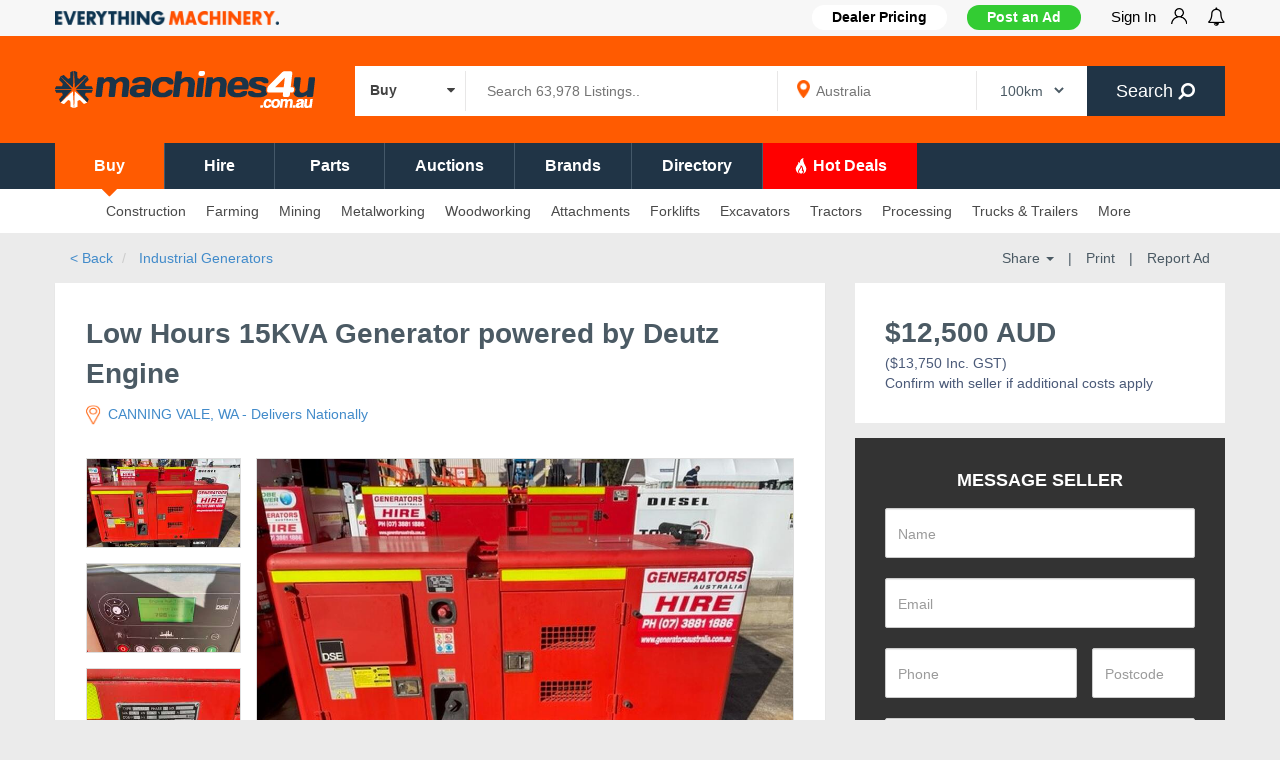

--- FILE ---
content_type: text/html; charset=UTF-8
request_url: https://www.machines4u.com.au/view/advert/Low-Hours-15KVA-Generator-powered-by-Deutz-Engine/877114/
body_size: 40638
content:
<!DOCTYPE html PUBLIC "-//W3C//DTD XHTML 1.0 Transitional//EN" "http://www.w3.org/TR/xhtml1/DTD/xhtml1-transitional.dtd">
<html xmlns="http://www.w3.org/1999/xhtml" xml:lang="en" lang="en" xmlns:fb="http://www.facebook.com/2008/fbml">
    <head>
  	<title>Buy Used 2020 Generators Australia GP15DZ Industrial Generators  (877114) </title>
	<meta http-equiv="Content-Type" content="text/html; charset=utf-8" />
	<meta name="description" content="Buy Used 2020 Generators Australia GP15DZ Low Hours 15KVA Generator powered by Deutz Engine for sale by Generators Australia - CANNING VALE. &lt;877114&gt;" />	
  <meta http-equiv="X-UA-Compatible" content="IE=edge" />
  <meta name="viewport" content="width=device-width, initial-scale=1, maximum-scale=1.0, user-scalable=no" />
    <link rel="shortcut icon" href="/favicon.ico" />
    <link rel="icon" href="/favicon.ico" sizes="any" type="image/x-icon">
    <link rel="icon" type="image/png" sizes="32x32" href="/favicon-32x32.png">
    <link rel="canonical" href="https://www.machines4u.com.au/view/advert/Low-Hours-15KVA-Generator-powered-by-Deutz-Engine/877114/" />
          <meta property="og:type" content="website" />
          <meta property="og:title" content="Buy Used 2020 Generators Australia GP15DZ Industrial Generators  (877114) " />
          <meta property="og:description" content="Buy Used 2020 Generators Australia GP15DZ Low Hours 15KVA Generator powered by Deutz Engine for sale by Generators Australia - CANNING VALE. <877114>" />
          <meta property="og:url" content="https://www.machines4u.com.au/view/advert/Low-Hours-15KVA-Generator-powered-by-Deutz-Engine/877114/" />
          <meta property="og:image" content="https://media.machines4u.com.au/machinery/14/877114/Low-Hours-15KVA-Generator-powered-by-Deutz-Engine_59391673.h.jpg" />
          <meta property="og:image:width" content="1024" />
          <meta property="og:image:height" content="768" />
            
  <script language="javascript" type="text/javascript" src="/js/4uasset_11082022/jquery-m-bootstrap.min.js"></script>   
  <link rel="stylesheet" href="/bootstrap/css/bootstrap-base-theme-fontawesome.min.css"/>
  <link rel="stylesheet" href="/css/4uasset_110514/sitetheme_responsive.css?p=view"/>
        <!--[if lt IE 9]>
            <script src="/js/html5shiv.min.js"></script>
            <script src="/js/respond.min.js"></script>
            <script src="/js/respond.matchmedia.addListener.min.js"></script>
        <![endif]-->
        <!--[if lt IE 8]>
        <link href="/bootstrap/css/bootstrap-ie7.css" rel="stylesheet">
        <![endif]-->
    <script>var dataLayer = [{"parentcluster":"GENERATOR CLUSTER","topcategory":"Generator","deepcategory":"Industrial Generators","brands":"Generators Australia","model":"GP15DZ","year":"2020","state":"WA","city":"CANNING VALE","standard_flag":1,"featured_flag":0,"spotlight_flag":0,"hotdeal_flag":0,"m4uduid":0,"equippri":13750.000000000002,"equiptype":"Low Hours 15KVA Generator powered by Deutz Engine [Condition] : Used ","equipcnd":"Used","m4udid":"6545","m4uuid":"29474","seller_business":"Generators Australia","seller_details":" | Mark Fitzpatrick | ","seller_member_type":"Gold Member","google_tag_params":{"dynx_itemid":"877114","dynx_pagetype":"product","dynx_totalvalue":13750.000000000002},"advert_id":"877114","category":"Industrial Generators","industry":null,"subcategory":"Industrial Generators","buynow":"0","emp":0}];</script>
    <!-- Google Tag Manager -->
<script>(function(w,d,s,l,i){w[l]=w[l]||[];w[l].push({'gtm.start':
new Date().getTime(),event:'gtm.js'});var f=d.getElementsByTagName(s)[0],
j=d.createElement(s),dl=l!='dataLayer'?'&l='+l:'';j.async=true;j.src=
'https://www.googletagmanager.com/gtm.js?id='+i+dl;f.parentNode.insertBefore(j,f);
})(window,document,'script','dataLayer','GTM-W3SRZK');</script>
<!-- End Google Tag Manager -->
  
    <!-- begin Convert Experiences code--><!-- end Convert Experiences code -->
<!-- start bt_tracker -->
<script async type="text/javascript" src="https://data.stats.tools/js/data.js"></script>
<!-- end bt_tracker -->
<script language="javascript" type="text/javascript"> 
var utg_flag=true;
</script>
<script type='text/javascript'>
var googletag = googletag || {};
googletag.cmd = googletag.cmd || []; 
(function() {
var gads = document.createElement('script');gads.async = true;gads.type = 'text/javascript';gads.src = 'https://securepubads.g.doubleclick.net/tag/js/gpt.js';
var node = document.getElementsByTagName('script')[0];node.parentNode.insertBefore(gads, node);
})(); 
$(document).ready(function() {
    setTimeout(function(){ 
        hide_gtag_divs();
    }, 1500);
//    setTimeout(function(){
//        console.log('No item found: search_ind_LDB_728_90 (NATIVE 2nd CALL)')
//        hide_gtag_divs();
//    }, 5000);
})
</script>
<script type='text/javascript'>
googletag.cmd.push(function() {
googletag.defineSlot('/3613098/Advert_HalfPage_300_600', [[300, 600], [300, 250]], 'div-gpt-1373613760490-0')            
            .addService(googletag.pubads());    
var mapping_1 = googletag.sizeMapping().addSize([1024, 200], [728, 90])
                    .addSize([980, 690], [728, 90])
                    .addSize([750, 700], [728, 90])
                    .addSize([0, 0], [320, 50])
                    .build();
            googletag.defineSlot('/3613098/advert_LDB_728_90', [729, 90], 'div-gpt-1373613760490-1')
            .defineSizeMapping(mapping_1)
			.setCollapseEmptyDiv(true,true)
            .addService(googletag.pubads());    
googletag.pubads().setTargeting("equipprirn","10000 or more");    
googletag.pubads().setTargeting("dealer","6545");    
googletag.pubads().setTargeting("equipcnd","Used");    
googletag.pubads().setTargeting("equipid","877114");    
googletag.pubads().setTargeting("equipadtype","119278");    
googletag.pubads().setTargeting("equippri","13750");    
googletag.pubads().setTargeting("equipimg","https://media.machines4u.com.au/machinery/14/877114/Low-Hours-15KVA-Generator-powered-by-Deutz-Engine_59391673.m.jpg");    
googletag.pubads().setTargeting("dfpbannercluster","GENERATOR CLUSTER");    
googletag.pubads().setTargeting("dfptopcategory","Generator");    
googletag.pubads().setTargeting("brand","Generators Australia");    
googletag.pubads().setTargeting("portal","www-machines4u-com-au");    
//googletag.pubads().enableSingleRequest();//googletag.pubads().collapseEmptyDivs(false); 
googletag.pubads().enableLazyLoad({
          // Fetch slots within 5 viewports.
          fetchMarginPercent: 50,
          // Render slots within 2 viewports.
          renderMarginPercent: 50,
          // Double the above values on mobile, where viewports are smaller
          // and users tend to scroll faster.
          mobileScaling: 2.0
        });
googletag.enableServices();

var targetSlot = '';
googletag.pubads().addEventListener('slotRenderEnded', function(event) {
  var slot = event.slot;
  var slcon = document.getElementById(slot.getSlotElementId());
  var unitid = slcon!=null ? slcon.getAttribute('data-unitid') : '';

    if ( (unitid == 'search1_HORZ_468_150' || unitid == 'search2_HORZ_468_150' || unitid == 'search2.5_HORZ_468_150' || unitid == 'search3_HORZ_468_150' || 
            unitid == 'hotdeal1_HORZ_468_150' || unitid == 'hotdeal2_HORZ_468_150' || unitid == 'hotdeal3_HORZ_468_150' || unitid == 'hotdeal4_HORZ_468_150') && event.isEmpty === true) {
        console.log('No item found: ' + unitid);
        $('.'+unitid+' > div:not(.search_HORZ_inner_class)').css('display', 'none');
    }
    
    if (unitid == 'Search_ind_halfpage_300_600' && event.isEmpty === true) {
        console.log('No item found: ' + unitid);
        $('.'+unitid+' > div:not(.search_ind_halfpage_inner_class)').css('display', 'none');
    } else if (unitid == 'Search_ind_halfpage_300_600' && event.isEmpty === false) {
        $('.'+unitid+' > div.search_ind_halfpage_inner_class').css('display', 'none');
    }
  
    if (unitid == 'search_ind_LDB_728_90' && event.isEmpty === true) {
        console.log('No item found: ' + unitid);
        $('.'+unitid).css('display', 'block');
        $('.'+unitid+' > div:not(.search_ind_inner_class)').css('display', 'none');
      } else if(unitid == 'search_ind_LDB_728_90' && event.isEmpty === false) {
        $('.search_ind_class > div:not(.search_ind_inner_class)').css('display', 'block');
  }
  
    if( (unitid == 'profile_LDB_728_90' || unitid == 'advert_LDB_728_90') && event.isEmpty === false) {
        if($('#hdr_ldb_banner').height() <= 0) {
            $('#hdr_ldb_banner').css('height', '110px');
            console.log('Height adjusted: ' + unitid);
        }
    }
});
});

function hide_gtag_divs() {
    //THIS IS NEEDED IF ADBLOCKER IS OFF
    if($('.search_ind_class iframe').length == '0') {
        console.log('No item found: search_ind_LDB_728_90 (NATIVE)');
        $('.search_ind_class').css('display', 'block');
        $('.search_ind_class > div:not(.search_ind_inner_class)').css('display', 'none');
    } else {
        $('.search_ind_class > div:not(.search_ind_inner_class)').css('display', 'block');
    }
    //for all horizontal banners
    $('.browse_result_banner_div.bannerrow').each(function() { if( $(this).find('div').length == 0) { $(this).css('display','none') } })
    $('.search_HORZ_class').each(function() { if( $(this).find('iframe').length == 0) { $(this).find('div:not(.search_HORZ_inner_class)').css('display','none') } })
    if($('#hdr_ldb_banner > div:first-child').is(':hidden') || $('#hdr_ldb_banner_mobile > div:first-child').is(':hidden')) {
        $('#hdr_ldb_banner').css('height', '0'); //if no banner then remove the header space
        $('#hdr_ldb_banner_mobile').css({'height':'0','margin-top':'0'}); //if no banner then remove the header space
    }
}
</script>
<!-- nofuse --><script>
$(function() {
    $('html').on("click",function(){ $('.suggestionsBox').fadeOut(); })
    $('.suggestionsBox,#keywords,#s_p').on("click",function (event) {  event.stopPropagation();});  
    $('.suggestionsBox,#s_p').on("keypress",function(e){
         if (e.keyCode == 13){
            e.preventDefault();
         }
    });
      });
  if (navigator.userAgent.match(/IEMobile\/10\.0/)) {
    var msViewportStyle = document.createElement("style");msViewportStyle.appendChild(document.createTextNode("@-ms-viewport{width:auto!important}"));document.getElementsByTagName("head")[0].appendChild(msViewportStyle);
}
</script>
<link rel="preload" as="image" href="https://media.machines4u.com.au/machinery/14/877114/Low-Hours-15KVA-Generator-powered-by-Deutz-Engine_59391673.h.jpg" /></head>
<body class="listing_view page-id-877114 call_tracking_enabled">
<!-- Google Tag Manager (noscript) -->
<noscript><iframe src="https://www.googletagmanager.com/ns.html?id=GTM-W3SRZK" height="0" width="0" style="display:none;visibility:hidden"></iframe></noscript>
<!-- End Google Tag Manager (noscript) -->  
<div class="template_header ">
    <div style="" class="header_greyrow hidden-xs">
        <div class="container">            
            <div class="row">
                <div class="col-md-3 col-sm-4 nav_group_1 hidden-xs">
                <img style="max-height:14px;margin-top:11px" src="https://d3cl59gmk6jgfj.cloudfront.net/images/everything_machinery.png" alt="Everything Machinery - Machines4U" class="img-responsive pull-left" />    
                </div>
                <div class="col-md-9 col-sm-8 nav_group_2 hidden-xs">
                    <nav class="wsmenu slideLeft clearfix usernav">
                        <ul class="mobile-sub wsmenu-list" style="">
                            <li class="hidden-xs overflow-hidden dealerpricingbtn">
                                <a href="https://go.machines4u.com.au/member-pricing/" target="_blank"><b>Dealer Pricing</b></a>                            </li>
                            <li class="sellbtn"><a href="/sell/" onclick="track_ga_event('/mymachines4u','Post an Ad', 'Post an Ad')" class="btn btn-block btn-success hidden-xs" style="text-shadow:none;" target="_blank">Post an Ad</a><a href="/sell/" class="btn btn-block btn-success visible-xs"  onclick="track_ga_event('/mymachines4u','Post an Ad', 'Post an Ad')" style="text-shadow:none;margin-top:0px">Post an Ad</a></li>
                            <li class="profilenav menu-has-dropdown hidden"><span class="darkblue_txt">Hi </span><a class="p-l-5" href="/mymachines4u/usermgmt/user_details" onclick="return false; "class="lastlia" style="padding-left: 5px;"><strong><div id="m4uli_name" class="profile_name"></div>&nbsp;<i class="wsmenu-arrow fa fa-chevron-down" style="margin-bottom: 5px;display: inline-block;"></i></strong></a>
                                <ul class="wsmenu-submenu m4usubmenu user_submenu_new">
                                    <li><a class="m4usubmenuitem" href = "/mymachines4u/content/manageadverts/live">My Adverts</a></li>
                                    <li><a class="m4usubmenuitem" href = "/mymachines4u/dealer_dashboard/">Sales Hub</a></li>
                                    <li><a class="m4usubmenuitem" href = "/sell/">Post Advert</a></li>
                                    <li><a class="m4usubmenuitem" href = "/mymachines4u/dealer_dashboard/sales_leads/">My Leads</a></li>
                                    <li><a class="m4usubmenuitem" href = "/mymachines4u/emarketing/">Machinemail</a></li>
                                    <li><a class="m4usubmenuitem" href = "/mymachines4u/wanted_request_mgmt">Wanted Requests</a></li>
                                    <li><a class="m4usubmenuitem" href = "/mymachines4u/account/">My Account</a></li>
                                    <li><a class="m4usubmenuitem" href="/mymachines4u/account/preferences/">Preferences</a></li>
                                    <li><a class="m4usubmenuitem" onclick='removeLocalStorage("sessionKey");return true;' href="/logout/">Sign-out</a></li>
                                </ul>
                            </li>     
                            <li class="nl_el_u profilenav menu-has-dropdown overflow-hidden">
                                <a href="/mymachines4u/register/login/" onclick="return false;" class="signin_main_btn">Sign In <img class="img-responsive pull-right m-l-15" src="https://d3cl59gmk6jgfj.cloudfront.net/images/signin_user_icon.png"></a>
                                <div class="wsmenu-submenu m4usubmenu signin_submenu">
                                    <p><b>Welcome to Machines4u</b>. Sign in or Register to: </p><p class="m-b-5"><i class="fa fa-check"></i>Contact sellers & businesses</p><p class="m-b-5"><i class="fa fa-check"></i>Showcase your equipment</p><p class="m-b-5"><i class="fa fa-check"></i>Receive tailored deals to your inbox</p>                                    <a href="/mymachines4u/register/login/?redirect=/view/advert/Low-Hours-15KVA-Generator-powered-by-Deutz-Engine/877114/" class="btn btn-default btn_signin">Sign In</a>
                                    <a href="/mymachines4u/register/join_us/?redirect=/view/advert/Low-Hours-15KVA-Generator-powered-by-Deutz-Engine/877114/" class="btn btn-default btn_register">Register</a>
                                </div>
                            </li>                             
                            <li class="mynotificationlist" style="padding-right: 0; padding-left: 0"><!--overflow-hidden-->
                                <a class="notificationlistbtn" href="javascript:void(0)" style="padding-right: 0"><i style="font-size:18px;vertical-align: -3%;" class="fa fa-bell-o fa-lg"></i>
                                    <div class="notificationlistlabel flt-fol-ct" style="background: #ff0000 !important"></div>
                                </a>
                                <div class="mynotificationlistdiv"></div>
                            </li>                            
                        </ul>
                    </nav>
                </div>
            </div>
        </div>      
        
    </div>
    <div class="header_firstrow container">
        <div class="row">
            <div class="col-lg-3 col-md-3 col-xs-12 template_logo">
                <a href="https://www.machines4u.com.au/">
                    <img style="max-height:60px" alt="Machines4U - Buy, Sell & Hire Machinery online" class="img-responsive" src="https://d3cl59gmk6jgfj.cloudfront.net/images/machines4u_site_logo_2021_white_260w.png" srcset="https://d3cl59gmk6jgfj.cloudfront.net/images/machines4u_site_logo_2021_white_260w.png 1x, https://d3cl59gmk6jgfj.cloudfront.net/images/machines4u_site_logo_2021_white_520w.png 1.5x,  https://d3cl59gmk6jgfj.cloudfront.net/images/machines4u_site_logo_2021_white_1040w.png 2x"/>
                </a>
            </div>
            <div class="searchdiv col-sm-12 col-md-9 col-xs-12 p-t-15" style="position:unset">
                        <form id="template_search_frm_desk" role="form" id="templatehdsearch-form" action="/search/" method="get" accept-charset="utf-8" onsubmit="return check_kb_sel(undefined,'#template_search_frm_desk');">
                            <input type='hidden' name='action' value='topbar_search' />
                            <input type='hidden' name='postcode' value="" />
                            <input type='hidden' name='suburb' value="" />
                            <input type='hidden' name='order' value="" />
                            <input type='hidden' name='conditionfacet' id='t_conditionfacet' value='New,Used,Wrecking' />
                            <input type="hidden" name="ad_type[]" id="t_ad_type" value="">
                            <input type="hidden" name="hotdeals_flag" id="t_hotdeals_flag" value="">
                            <input type="hidden" name="wizardlabelfacet" id="t_wizardlabelfacet" value="">
                                                        <nav class="wsmenu pull-left cat_dropdown">
                                <ul class="mobile-sub wsmenu-list cat_main_list">
                                    <li style="text-align: left;"><a class="allcat search_cat_lbl" href="#" style="padding-left: 15px; padding-right: 0;"><span class="bold lbl_1">Buy </span><i class="fa fa-caret-down p-r-10" style="float: right;"></i></a>
                                        <ul class="wsmenu-submenu cat_sub_list"> 
                                            <li onclick="change_search_cat('Buy', 't_conditionfacet', 'New,Used,Wrecking', 'nav_buy')"><span class="bold lbl_1">Buy</span></li>       
                                            <li onclick="change_search_cat('Hire', 't_conditionfacet', 'Hire', 'nav_hire')"><span class="bold lbl_1">Hire</span></li>
                                            <li onclick="change_search_cat('Parts', 't_wizardlabelfacet', 'Parts & Accessories', 'nav_apartsaccessories')"><span class="bold lbl_1">Parts</span></li>
                                            <li onclick="change_search_cat('Auctions', 't_ad_type', 'auction', 'nav_adtypebdauction')"><span class="bold lbl_1">Auctions</span></li>
                                            <li onclick="change_search_cat('Hot Deals', 't_hotdeals_flag', 'hotdeals', 'nav_hotdeals')"><span class="bold lbl_1">Hot Deals</span></li>
                                        </ul>  
                                    </li>
                                </ul>
                            </nav>
                                                        <div class="input-group desktop_search_bar">
                            <div class="pull-left searchgrp">
                                <input id="keywords" autocomplete="off" maxlength="100" class="searchinput" value="" name="keywords" type="text" placeholder="Search 63,978 Listings.." >                             
                                <div class="suggestionsBox" id="s1" style="display:none">
                                    <div class="suggestionList" id="s1List">
                                        <div class="content_box" style="padding:0px;border:0px">
                                            <ul style="padding:5px 0px;margin:0px;background:#fff" class="noul" id="s1suggestedKeywords"></ul>
                                        </div>
                                    </div>
                                </div>                                
                            </div>
                            <div class="pull-left geogrp hidden-xs" style="background-image: url(https://d3cl59gmk6jgfj.cloudfront.net/images/map_icons/map_marker_icon.png);background-repeat: no-repeat;">     
                                <input id="s_p" autocomplete="off" maxlength="100" class="s_p" value="" name="s_p" type="text" placeholder="Australia" >                             
                                <div class="suggestionsBox" id="sl" style="display:none">
                                    <div class="suggestionList" id="s1List">
                                        <div class="content_box" style="padding:0px;border:0px">
                                            <ul style="padding:5px 0px;margin:0px;background:#fff" class="noul" id="slsuggestedKeywords"></ul>
                                        </div>
                                    </div>
                                </div>                                                                 
                            </div>
                            <div class="pull-left geodisgrp hidden-xs">
                               <select name="d_f_m" id="d_f_m" class="" >
<option value="100" selected="selected">100km</option>
<option value="250">250km</option>
<option value="500">500km</option>
<option value="1000">1000km</option>
</select>                            </div>
                            <span class="input-group-btn">
                                    <button type="submit" class="btn btn-default searchbtn darkblue_bg">
                                       Search&nbsp;<i class="fa fa-search" aria-hidden="true"></i>
                                    </button>
                            </span>
                            </div>
                        </form>
                    </div> 
        </div>
    </div>
    <div class="header_secondrow_menu">        
        <div class="container">
            <div class="row">
                <nav class="header_secondrow_menu_nav">
                    <ul class="header_secondrow_menu_ul">
                                                    <li class="nav_buy sncd_row_menu_nav_active">
                                <a href="/">Buy</a>
                                                                    <i class="fa fa-caret-down nav_caret_buy "></i>
                                                            </li>
                                                    <li class="nav_hire ">
                                <a href="/hire/">Hire</a>
                                                                    <i class="fa fa-caret-down nav_caret_buy hidden"></i>
                                                            </li>
                                                    <li class="nav_apartsaccessories ">
                                <a href="/search/a-Parts+%26+Accessories/">Parts</a>
                                                            </li>
                                                    <li class="nav_adtypebdauction ">
                                <a href="/search/?ad_type%5B%5D=auction">Auctions</a>
                                                            </li>
                                                    <li class="nav_brand ">
                                <a href="/brand/">Brands</a>
                                                            </li>
                                                    <li class="nav_directory ">
                                <a href="/directory/">Directory</a>
                                                            </li>
                                                    <li class="nav_hotdeals ">
                                <a href="/hotdeals/"><i class='hotdeal-icon-orange'></i> Hot Deals</a>
                                                                    <i class="fa fa-caret-down nav_caret_buy hidden"></i>
                                                            </li>
                                            </ul>
                </nav>
            </div>
        </div>
    </div>
    <div class="header_secondrow hidden-xs ">        
        <div class="container">
            <div class="row">
                <nav class="wsmenu slideLeft clearfix usernav">
                    <ul class="mobile-sub wsmenu-list">
                                              
                        <li id="327" class=" m4uoverlaybg simple-sub-menu">
                                                    <a href="/browse/construction-equipment/" target=''>
                            Construction</a>
                                                        <ul class="wsmenu-submenu">
                                                            <li id="339" class=" submenu-li ">
                                    <a href="/browse/mining-machines/excavator-143/" class="submenu-a text-ellipsis" target=''>Excavators</a>
                                                                    </li>    
                                                            <li id="340" class=" submenu-li ">
                                    <a href="/browse/construction-equipment/loaders-59/wheeled-loader-817/" class="submenu-a text-ellipsis" target=''>Wheel Loaders</a>
                                                                    </li>    
                                                            <li id="341" class=" submenu-li ">
                                    <a href="/browse/construction-equipment/skid-steer-335/" class="submenu-a text-ellipsis" target=''>Skid Steers</a>
                                                                    </li>    
                                                            <li id="342" class=" submenu-li ">
                                    <a href="/browse/construction-equipment/backhoe-305/" class="submenu-a text-ellipsis" target=''>Backhoes</a>
                                                                    </li>    
                                                            <li id="343" class=" submenu-li ">
                                    <a href="/browse/construction-equipment/crane-296/" class="submenu-a text-ellipsis" target=''>Cranes</a>
                                                                    </li>    
                                                            <li id="344" class=" submenu-li ">
                                    <a href="/browse/construction-equipment/loaders-59/" class="submenu-a text-ellipsis" target=''>Loaders</a>
                                                                    </li>    
                                                            <li id="345" class=" submenu-li ">
                                    <a href="/browse/construction-equipment/loaders-59/mini-loader-819/" class="submenu-a text-ellipsis" target=''>Mini Loaders</a>
                                                                    </li>    
                                                            <li id="346" class="sep_bt submenu-li ">
                                    <a href="/browse/mining-machines/excavator-143/0-7-tonne-excavator-674/" class="submenu-a text-ellipsis" target=''>Mini Excavators</a>
                                                                    </li>    
                                                            <li id="740" class=" submenu-li ">
                                    <a href="/browse/construction-equipment/mixers-198/" class="submenu-a text-ellipsis" target=''>Cement Mixers</a>
                                                                    </li>    
                                                            <li id="348" class=" submenu-li ">
                                    <a href="/browse/construction-equipment/concrete-equipment-58/" class="submenu-a text-ellipsis" target=''>Concrete Equipment</a>
                                                                    </li>    
                                                            <li id="349" class=" submenu-li ">
                                    <a href="/browse/construction-equipment/earthmoving-parts-200/" class="submenu-a text-ellipsis" target=''>Earthmoving Parts</a>
                                                                    </li>    
                                                            <li id="350" class=" submenu-li ">
                                    <a href="/browse/access-equipment/scissor-lift-468/slab-use-scissor-lift-2213/" class="submenu-a text-ellipsis" target=''>Elevated Work Platforms</a>
                                                                    </li>    
                                                            <li id="351" class=" submenu-li ">
                                    <a href="/browse/mining-machines/grader-61/" class="submenu-a text-ellipsis" target=''>Graders</a>
                                                                    </li>    
                                                            <li id="352" class=" submenu-li ">
                                    <a href="/browse/mining-machines/hydraulic-equipment-161/hydraulic-power-packs-853/" class="submenu-a text-ellipsis" target=''>Hydraulic Power Packs</a>
                                                                    </li>    
                                                            <li id="353" class=" submenu-li ">
                                    <a href="/browse/construction-equipment/light-tower-581/" class="submenu-a text-ellipsis" target=''>Light Towers</a>
                                                                    </li>    
                                                            <li id="354" class=" submenu-li ">
                                    <a href="/browse/construction-equipment/masonry-saw-657/" class="submenu-a text-ellipsis" target=''>Masonry Saw</a>
                                                                    </li>    
                                                            <li id="355" class=" submenu-li ">
                                    <a href="/browse/construction-equipment/pile-driving-equipment-683/" class="submenu-a text-ellipsis" target=''>Pile Driving Equipment</a>
                                                                    </li>    
                                                            <li id="356" class=" submenu-li ">
                                    <a href="/browse/construction-equipment/pipe-bursting-588/" class="submenu-a text-ellipsis" target=''>Pipe Bursting</a>
                                                                    </li>    
                                                            <li id="357" class=" submenu-li ">
                                    <a href="/browse/construction-equipment/rollers-compactors-56/plate-compactor-809/" class="submenu-a text-ellipsis" target=''>Plate Compactors</a>
                                                                    </li>    
                                                            <li id="358" class=" submenu-li ">
                                    <a href="/browse/construction-equipment/road-making-equipment-175/" class="submenu-a text-ellipsis" target=''>Road Making Equipment</a>
                                                                    </li>    
                                                            <li id="359" class=" submenu-li ">
                                    <a href="/browse/construction-equipment/rollers-compactors-56/" class="submenu-a text-ellipsis" target=''>Roller Compactors</a>
                                                                    </li>    
                                                            <li id="733" class=" submenu-li ">
                                    <a href="/browse/mining-machines/site-amenities-174/" class="submenu-a text-ellipsis" target=''>Site Amenities</a>
                                                                    </li>    
                                                            <li id="360" class=" submenu-li ">
                                    <a href="/browse/truck-and-trailers/dump-trucks-351/site-dumper-4384/" class="submenu-a text-ellipsis" target=''>Site Dumper</a>
                                                                    </li>    
                                                            <li id="361" class=" submenu-li ">
                                    <a href="/browse/construction-equipment/surveying-equipment-685/" class="submenu-a text-ellipsis" target=''>Surveying Equipment</a>
                                                                    </li>    
                                                            <li id="362" class=" submenu-li ">
                                    <a href="/browse/truck-and-trailers/tanker-trucks-377/" class="submenu-a text-ellipsis" target=''>Tanker Trucks</a>
                                                                    </li>    
                                                        </ul>
                                                    </li>
                                              
                        <li id="328" class=" m4uoverlaybg simple-sub-menu">
                                                    <a href="/browse/farm-machinery/" target=''>
                            Farming</a>
                                                        <ul class="wsmenu-submenu">
                                                            <li id="363" class=" submenu-li ">
                                    <a href="/browse/farm-machinery/tractors-88/" class="submenu-a text-ellipsis" target=''>Tractors</a>
                                                                    </li>    
                                                            <li id="364" class=" submenu-li ">
                                    <a href="/browse/farm-machinery/spreaders-132/" class="submenu-a text-ellipsis" target=''>Spreaders</a>
                                                                    </li>    
                                                            <li id="365" class=" submenu-li ">
                                    <a href="/browse/farm-machinery/sprayers-187/" class="submenu-a text-ellipsis" target=''>Sprayers</a>
                                                                    </li>    
                                                            <li id="366" class=" submenu-li ">
                                    <a href="/browse/farm-machinery/telehandler-251/" class="submenu-a text-ellipsis" target=''>Telehandler</a>
                                                                    </li>    
                                                            <li id="367" class=" submenu-li ">
                                    <a href="/browse/farm-machinery/hay-balers-41/" class="submenu-a text-ellipsis" target=''>Hay Balers</a>
                                                                    </li>    
                                                            <li id="531" class="sep_bt submenu-li ">
                                    <a href="/browse/farm-machinery/headers-harvesters-42/" class="submenu-a text-ellipsis" target=''>Headers and Harvester</a>
                                                                    </li>    
                                                            <li id="369" class=" submenu-li ">
                                    <a href="/browse/farm-machinery/atv-589/" class="submenu-a text-ellipsis" target=''>ATV</a>
                                                                    </li>    
                                                            <li id="370" class=" submenu-li ">
                                    <a href="/browse/construction-equipment/backhoe-305/" class="submenu-a text-ellipsis" target=''>Backhoe</a>
                                                                    </li>    
                                                            <li id="371" class=" submenu-li ">
                                    <a href="/browse/farm-machinery/compost-turners-420/" class="submenu-a text-ellipsis" target=''>Compost Turners</a>
                                                                    </li>    
                                                            <li id="741" class=" submenu-li ">
                                    <a href="/browse/farm-machinery/tanks-167/diesel-fuel-tanks-3702/" class="submenu-a text-ellipsis" target=''>Diesel Fuel Tanks</a>
                                                                    </li>    
                                                            <li id="372" class=" submenu-li ">
                                    <a href="/browse/farm-machinery/farm-machinery-auctions-4952/" class="submenu-a text-ellipsis" target=''>Farm Machinery Auctions</a>
                                                                    </li>    
                                                            <li id="373" class=" submenu-li ">
                                    <a href="/browse/farm-machinery/fencing-machinery-4730/" class="submenu-a text-ellipsis" target=''>Fencing Machinery</a>
                                                                    </li>    
                                                            <li id="374" class=" submenu-li ">
                                    <a href="/browse/forestry-equipment/" class="submenu-a text-ellipsis" target=''>Forestry Equipment</a>
                                                                    </li>    
                                                            <li id="375" class=" submenu-li ">
                                    <a href="/browse/farm-machinery/hay-rake-304/" class="submenu-a text-ellipsis" target=''>Hay Rake</a>
                                                                    </li>    
                                                            <li id="376" class=" submenu-li ">
                                    <a href="/browse/farm-machinery/post-hole-borer-173/" class="submenu-a text-ellipsis" target=''>Post Hole Borer</a>
                                                                    </li>    
                                                            <li id="377" class=" submenu-li ">
                                    <a href="/browse/farm-machinery/mowers-192/ride-on-mowers-1549/ride-on-mower-auctions-4977/" class="submenu-a text-ellipsis" target=''>Ride on Mower Auctions</a>
                                                                    </li>    
                                                            <li id="378" class=" submenu-li ">
                                    <a href="/browse/farm-machinery/mowers-192/ride-on-mowers-1549/" class="submenu-a text-ellipsis" target=''>Ride on Mowers</a>
                                                                    </li>    
                                                            <li id="379" class=" submenu-li ">
                                    <a href="/browse/farm-machinery/tillage-equipment-4918/" class="submenu-a text-ellipsis" target=''>Tillage Equipment</a>
                                                                    </li>    
                                                            <li id="380" class=" submenu-li ">
                                    <a href="/browse/farm-machinery/tractors-88/tractor-auctions-4953/" class="submenu-a text-ellipsis" target=''>Tractor Auctions</a>
                                                                    </li>    
                                                            <li id="381" class=" submenu-li ">
                                    <a href="/browse/attachments-implements/tractor-implements-762/" class="submenu-a text-ellipsis" target=''>Tractor Implements</a>
                                                                    </li>    
                                                            <li id="382" class=" submenu-li ">
                                    <a href="/browse/farm-machinery/vineyard-equipment-196/" class="submenu-a text-ellipsis" target=''>Vineyard Equipment</a>
                                                                    </li>    
                                                        </ul>
                                                    </li>
                                              
                        <li id="329" class=" m4uoverlaybg simple-sub-menu">
                                                    <a href="/browse/mining-machines/" target=''>
                            Mining</a>
                                                        <ul class="wsmenu-submenu">
                                                            <li id="383" class=" submenu-li ">
                                    <a href="/browse/mining-machines/excavator-143/" class="submenu-a text-ellipsis" target=''>Excavators</a>
                                                                    </li>    
                                                            <li id="384" class=" submenu-li ">
                                    <a href="/browse/mining-machines/bulldozer-57/" class="submenu-a text-ellipsis" target=''>Bulldozers</a>
                                                                    </li>    
                                                            <li id="385" class=" submenu-li ">
                                    <a href="/browse/mining-machines/trenchers-163/" class="submenu-a text-ellipsis" target=''>Trenchers</a>
                                                                    </li>    
                                                            <li id="386" class=" submenu-li ">
                                    <a href="/browse/mining-machines/grader-61/" class="submenu-a text-ellipsis" target=''>Graders</a>
                                                                    </li>    
                                                            <li id="387" class=" submenu-li ">
                                    <a href="/browse/mining-machines/drilling-boring-172/" class="submenu-a text-ellipsis" target=''>Drilling and Boring</a>
                                                                    </li>    
                                                            <li id="388" class=" submenu-li ">
                                    <a href="/browse/mining-machines/scraper-76/" class="submenu-a text-ellipsis" target=''>Scrapers</a>
                                                                    </li>    
                                                            <li id="389" class=" submenu-li ">
                                    <a href="/browse/mining-machines/crushing-screening-158/jaw-crusher-832/" class="submenu-a text-ellipsis" target=''>Jaw Crushers</a>
                                                                    </li>    
                                                            <li id="390" class=" submenu-li ">
                                    <a href="/browse/mining-machines/excavator-143/vacuum-excavators-4724/" class="submenu-a text-ellipsis" target=''>Vacuum Excavators</a>
                                                                    </li>    
                                                            <li id="391" class=" submenu-li ">
                                    <a href="/browse/mining-machines/crushing-screening-158/" class="submenu-a text-ellipsis" target=''>Crushing and Screening</a>
                                                                    </li>    
                                                        </ul>
                                                    </li>
                                              
                        <li id="330" class=" m4uoverlaybg simple-sub-menu">
                                                    <a href="/browse/metalworking-machinery/" target=''>
                            Metalworking</a>
                                                        <ul class="wsmenu-submenu">
                                                            <li id="392" class=" submenu-li ">
                                    <a href="/browse/sheet-metal-machinery/" class="submenu-a text-ellipsis" target=''>Sheet Metal Machinery</a>
                                                                    </li>    
                                                            <li id="393" class=" submenu-li ">
                                    <a href="/browse/aluminium-machinery/" class="submenu-a text-ellipsis" target=''>Aluminium Machinery</a>
                                                                    </li>    
                                                            <li id="394" class=" submenu-li ">
                                    <a href="/browse/welding-equipment/" class="submenu-a text-ellipsis" target=''>Welding Equipment</a>
                                                                    </li>    
                                                            <li id="395" class=" submenu-li ">
                                    <a href="/browse/welding-equipment/plasma-cutter-470/" class="submenu-a text-ellipsis" target=''>Plasma Cutter</a>
                                                                    </li>    
                                                            <li id="529" class=" submenu-li ">
                                    <a href="/browse/metalworking-machinery/laser-cutting-marking-100/ " class="submenu-a text-ellipsis" target=''>Laser Cutters</a>
                                                                    </li>    
                                                            <li id="396" class=" submenu-li ">
                                    <a href="/browse/metalworking-machinery/milling-machine-33/" class="submenu-a text-ellipsis" target=''>Milling Machines</a>
                                                                    </li>    
                                                            <li id="397" class=" submenu-li ">
                                    <a href="/browse/metalworking-machinery/cold-saws-435/" class="submenu-a text-ellipsis" target=''>Cold Saws</a>
                                                                    </li>    
                                                            <li id="398" class=" submenu-li ">
                                    <a href="/browse/metalworking-machinery/metal-bandsaw-19/" class="submenu-a text-ellipsis" target=''>Metal Band Saws</a>
                                                                    </li>    
                                                            <li id="399" class=" submenu-li ">
                                    <a href="/browse/metalworking-machinery/lathe-36/bench-top-lathes-678/" class="submenu-a text-ellipsis" target=''>Mini Lathes</a>
                                                                    </li>    
                                                            <li id="400" class="sep_bt submenu-li ">
                                    <a href="/browse/sheet-metal-machinery/press-brake-97/" class="submenu-a text-ellipsis" target=''>Press Brake</a>
                                                                    </li>    
                                                            <li id="401" class=" submenu-li ">
                                    <a href="/browse/metalworking-machinery/bending-machines-29/" class="submenu-a text-ellipsis" target=''>Bending Machines</a>
                                                                    </li>    
                                                            <li id="402" class=" submenu-li ">
                                    <a href="/browse/welding-equipment/bore-welder-582/" class="submenu-a text-ellipsis" target=''>Bore Welders</a>
                                                                    </li>    
                                                            <li id="403" class=" submenu-li ">
                                    <a href="/browse/sheet-metal-machinery/plasma-cutters-cnc-101/" class="submenu-a text-ellipsis" target=''>CNC Plasma Cutters</a>
                                                                    </li>    
                                                            <li id="404" class=" submenu-li ">
                                    <a href="/browse/metalworking-machinery/edm-machine-91/" class="submenu-a text-ellipsis" target=''>Edm Machine</a>
                                                                    </li>    
                                                            <li id="405" class=" submenu-li ">
                                    <a href="/browse/sheet-metal-machinery/grinding-linishing-32/" class="submenu-a text-ellipsis" target=''>Grinding Machines</a>
                                                                    </li>    
                                                            <li id="406" class=" submenu-li ">
                                    <a href="/browse/sheet-metal-machinery/press-stamp-30/hydraulic-presses-163/" class="submenu-a text-ellipsis" target=''>Hydraulic Press</a>
                                                                    </li>    
                                                            <li id="407" class=" submenu-li ">
                                    <a href="/browse/metalworking-machinery/borers-103/line-boring-machines-2248/" class="submenu-a text-ellipsis" target=''>Line Boring Machines</a>
                                                                    </li>    
                                                            <li id="408" class=" submenu-li ">
                                    <a href="/browse/sheet-metal-machinery/metal-guillotine-96/" class="submenu-a text-ellipsis" target=''>Metal Guillotine</a>
                                                                    </li>    
                                                            <li id="409" class=" submenu-li ">
                                    <a href="/browse/welding-equipment/mig-welder-270/" class="submenu-a text-ellipsis" target=''>Mig Welders</a>
                                                                    </li>    
                                                            <li id="410" class=" submenu-li ">
                                    <a href="/browse/welding-equipment/gas-welding-kits-268/oxy-welders-1340/" class="submenu-a text-ellipsis" target=''>Oxy Welders</a>
                                                                    </li>    
                                                            <li id="411" class=" submenu-li ">
                                    <a href="/browse/sheet-metal-machinery/pan-brakes-folders-107/" class="submenu-a text-ellipsis" target=''>Pan Brake & Sheet Metal Folders</a>
                                                                    </li>    
                                                            <li id="412" class=" submenu-li ">
                                    <a href="/browse/welding-equipment/plasma-cutter-470/" class="submenu-a text-ellipsis" target=''>Plasma Cutters</a>
                                                                    </li>    
                                                            <li id="413" class=" submenu-li ">
                                    <a href="/browse/metalworking-machinery/sand-blast-equipment-451/" class="submenu-a text-ellipsis" target=''>Sand Blasting Equipment</a>
                                                                    </li>    
                                                            <li id="634" class=" submenu-li ">
                                    <a href="/browse/metalworking-machinery/lathe-36/" class="submenu-a text-ellipsis" target=''>Metal Lathes</a>
                                                                    </li>    
                                                            <li id="414" class=" submenu-li ">
                                    <a href="/browse/welding-equipment/spot-welder-273/" class="submenu-a text-ellipsis" target=''>Spot Welders</a>
                                                                    </li>    
                                                        </ul>
                                                    </li>
                                              
                        <li id="331" class=" m4uoverlaybg simple-sub-menu">
                                                    <a href="/browse/woodworking-machinery/" target=''>
                            Woodworking</a>
                                                        <ul class="wsmenu-submenu">
                                                            <li id="415" class=" submenu-li ">
                                    <a href="/browse/woodworking-machinery/edgebanders-2/" class="submenu-a text-ellipsis" target=''>Edgebanders</a>
                                                                    </li>    
                                                            <li id="416" class=" submenu-li ">
                                    <a href="/browse/woodworking-machinery/panel-saw-3/" class="submenu-a text-ellipsis" target=''>Panel Saws</a>
                                                                    </li>    
                                                            <li id="417" class=" submenu-li ">
                                    <a href="/browse/woodworking-machinery/cnc-machines-1/cnc-router-4164/" class="submenu-a text-ellipsis" target=''>Cnc Router</a>
                                                                    </li>    
                                                            <li id="418" class=" submenu-li ">
                                    <a href="/browse/woodworking-machinery/cnc-machines-1/" class="submenu-a text-ellipsis" target=''>CNC Machines</a>
                                                                    </li>    
                                                            <li id="419" class=" submenu-li ">
                                    <a href="/browse/woodworking-machinery/band-saw-72/" class="submenu-a text-ellipsis" target=''>Bandsaws</a>
                                                                    </li>    
                                                            <li id="420" class="sep_bt submenu-li ">
                                    <a href="/browse/woodworking-machinery/wood-lathes-66/" class="submenu-a text-ellipsis" target=''>Wood Lathes</a>
                                                                    </li>    
                                                            <li id="422" class=" submenu-li ">
                                    <a href="/browse/woodworking-machinery/beam-saw-70/" class="submenu-a text-ellipsis" target=''>Beam Saws</a>
                                                                    </li>    
                                                            <li id="423" class=" submenu-li ">
                                    <a href="/browse/dust-extractors/" class="submenu-a text-ellipsis" target=''>Dust Extractors</a>
                                                                    </li>    
                                                            <li id="424" class=" submenu-li ">
                                    <a href="/browse/woodworking-machinery/mortiser-125/" class="submenu-a text-ellipsis" target=''>Mortiser</a>
                                                                    </li>    
                                                            <li id="425" class=" submenu-li ">
                                    <a href="/browse/woodworking-machinery/planer-jointer-77/" class="submenu-a text-ellipsis" target=''>Planer/Jointer</a>
                                                                    </li>    
                                                            <li id="426" class=" submenu-li ">
                                    <a href="/browse/woodworking-machinery/radial-arm-saws-332/" class="submenu-a text-ellipsis" target=''>Radial Arm Saws</a>
                                                                    </li>    
                                                            <li id="427" class=" submenu-li ">
                                    <a href="/browse/woodworking-machinery/spindle-moulder-10/" class="submenu-a text-ellipsis" target=''>Spindle Moulders</a>
                                                                    </li>    
                                                            <li id="428" class=" submenu-li ">
                                    <a href="/browse/woodworking-machinery/thicknesser-13/" class="submenu-a text-ellipsis" target=''>Thicknesser</a>
                                                                    </li>    
                                                            <li id="429" class=" submenu-li ">
                                    <a href="/browse/woodworking-machinery/tooling-188/" class="submenu-a text-ellipsis" target=''>Woodworking Tooling</a>
                                                                    </li>    
                                                        </ul>
                                                    </li>
                                              
                        <li id="332" class=" m4uoverlaybg simple-sub-menu">
                                                    <a href="/browse/attachments-implements/" target=''>
                            Attachments</a>
                                                        <ul class="wsmenu-submenu">
                                                            <li id="430" class=" submenu-li ">
                                    <a href="/browse/farm-machinery/3pl-tractor-attachments-4742/" class="submenu-a text-ellipsis" target=''>3PL Tractor Attachments</a>
                                                                    </li>    
                                                            <li id="431" class=" submenu-li ">
                                    <a href="/browse/attachments-implements/back-hoe-attachments-754/" class="submenu-a text-ellipsis" target=''>Backhoe Attachments</a>
                                                                    </li>    
                                                            <li id="432" class=" submenu-li ">
                                    <a href="/browse/attachments-implements/bulldozer-attachment-763/" class="submenu-a text-ellipsis" target=''>Dozer Attachments</a>
                                                                    </li>    
                                                            <li id="433" class=" submenu-li ">
                                    <a href="/browse/attachments-implements/excavator-attachments-756/" class="submenu-a text-ellipsis" target=''>Excavator Attachments</a>
                                                                    </li>    
                                                            <li id="434" class=" submenu-li ">
                                    <a href="/browse/attachments-implements/forklift-attachments-757/" class="submenu-a text-ellipsis" target=''>Forklift Attachments</a>
                                                                    </li>    
                                                            <li id="435" class=" submenu-li ">
                                    <a href="/browse/attachments-implements/grader-attachments-758/" class="submenu-a text-ellipsis" target=''>Grader Attachments</a>
                                                                    </li>    
                                                            <li id="436" class=" submenu-li ">
                                    <a href="/browse/attachments-implements/mini-loader-attachments-4811/" class="submenu-a text-ellipsis" target=''>Mini Loader Attachments</a>
                                                                    </li>    
                                                            <li id="437" class=" submenu-li ">
                                    <a href="/browse/attachments-implements/tractor-implements-762/plough-4300/" class="submenu-a text-ellipsis" target=''>Ploughs</a>
                                                                    </li>    
                                                            <li id="438" class=" submenu-li ">
                                    <a href="/browse/attachments-implements/excavator-attachments-756/excavator-ripper-4241/" class="submenu-a text-ellipsis" target=''>Ripper</a>
                                                                    </li>    
                                                            <li id="439" class=" submenu-li ">
                                    <a href="/browse/attachments-implements/tractor-implements-762/rock-picker-4302/" class="submenu-a text-ellipsis" target=''>Rock Pickers</a>
                                                                    </li>    
                                                            <li id="440" class=" submenu-li ">
                                    <a href="/browse/attachments-implements/skid-steer-attachments-760/" class="submenu-a text-ellipsis" target=''>Skid Steer Attachments</a>
                                                                    </li>    
                                                            <li id="441" class=" submenu-li ">
                                    <a href="/browse/attachments-implements/telehandler-attachments-761/" class="submenu-a text-ellipsis" target=''>Telehandler Attachments</a>
                                                                    </li>    
                                                            <li id="442" class=" submenu-li ">
                                    <a href="/browse/attachments-implements/tractor-implements-762/tractor-slasher-4323/" class="submenu-a text-ellipsis" target=''>Tractor Slashers</a>
                                                                    </li>    
                                                            <li id="443" class=" submenu-li ">
                                    <a href="/browse/attachments-implements/loader-attachments-759/" class="submenu-a text-ellipsis" target=''>Wheel Loader Attachments</a>
                                                                    </li>    
                                                        </ul>
                                                    </li>
                                              
                        <li id="333" class=" m4uoverlaybg simple-sub-menu">
                                                    <a href="/browse/forklift/" target=''>
                            Forklifts</a>
                                                        <ul class="wsmenu-submenu">
                                                            <li id="444" class=" submenu-li ">
                                    <a href="/browse/forklift/forklift-truck-764/rough-terrain-forklift-4368/" class="submenu-a text-ellipsis" target=''>All Terrain Forklift</a>
                                                                    </li>    
                                                            <li id="445" class=" submenu-li ">
                                    <a href="/browse/forklift/container-forklift-247/" class="submenu-a text-ellipsis" target=''>Container Forklift</a>
                                                                    </li>    
                                                            <li id="446" class=" submenu-li ">
                                    <a href="/browse/forklift/forklift-truck-764/counterbalance-forklift-4365/" class="submenu-a text-ellipsis" target=''>Counterbalance Forklifts</a>
                                                                    </li>    
                                                            <li id="447" class=" submenu-li ">
                                    <a href="/browse/forklift/forklift-truck-764/counterbalance-forklift-4365/electric-4902/" class="submenu-a text-ellipsis" target=''>Electric Forklifts</a>
                                                                    </li>    
                                                            <li id="448" class=" submenu-li ">
                                    <a href="/browse/attachments-implements/forklift-attachments-757/" class="submenu-a text-ellipsis" target=''>Forklift Attachments</a>
                                                                    </li>    
                                                            <li id="449" class=" submenu-li ">
                                    <a href="/browse/attachments-implements/forklift-attachments-757/forklift-jib-4256/" class="submenu-a text-ellipsis" target=''>Forklift Jib</a>
                                                                    </li>    
                                                            <li id="450" class=" submenu-li ">
                                    <a href="/browse/attachments-implements/forklift-attachments-757/forklift-safety-cage-4259/" class="submenu-a text-ellipsis" target=''>Forklift Safety Cage</a>
                                                                    </li>    
                                                            <li id="451" class=" submenu-li ">
                                    <a href="/browse/attachments-implements/forklift-attachments-757/forklift-slippers-4261/" class="submenu-a text-ellipsis" target=''>Forklift Slippers</a>
                                                                    </li>    
                                                            <li id="452" class=" submenu-li ">
                                    <a href="/browse/forklift/sydney/used/" class="submenu-a text-ellipsis" target=''>Forklift Sydney</a>
                                                                    </li>    
                                                            <li id="453" class=" submenu-li ">
                                    <a href="/browse/attachments-implements/forklift-attachments-757/forklift-tynes-4262/" class="submenu-a text-ellipsis" target=''>Forklift Tines</a>
                                                                    </li>    
                                                            <li id="454" class=" submenu-li ">
                                    <a href="/browse/forklift/reach-truck-252/narrow-aisle-forklift-4360/" class="submenu-a text-ellipsis" target=''>Narrow Aisle Forklifts</a>
                                                                    </li>    
                                                            <li id="455" class=" submenu-li ">
                                    <a href="/browse/forklift/pallet-trucks-246/" class="submenu-a text-ellipsis" target=''>Pallet Jack</a>
                                                                    </li>    
                                                            <li id="456" class=" submenu-li ">
                                    <a href="/browse/forklift/container-forklift-247/reach-stacker-4355/" class="submenu-a text-ellipsis" target=''>Reach Stacker</a>
                                                                    </li>    
                                                            <li id="457" class=" submenu-li ">
                                    <a href="/browse/forklift/reach-truck-252/" class="submenu-a text-ellipsis" target=''>Reach Trucks</a>
                                                                    </li>    
                                                            <li id="458" class=" submenu-li ">
                                    <a href="/browse/forklift/forklift-truck-764/side-loader-forklift-4366/" class="submenu-a text-ellipsis" target=''>Side Loader Forklift</a>
                                                                    </li>    
                                                            <li id="459" class=" submenu-li ">
                                    <a href="/browse/access-equipment/stock-pickers-467/" class="submenu-a text-ellipsis" target=''>Stock Pickers</a>
                                                                    </li>    
                                                            <li id="460" class=" submenu-li ">
                                    <a href="/browse/forklift/toyota/" class="submenu-a text-ellipsis" target=''>Toyota Forklifts</a>
                                                                    </li>    
                                                            <li id="461" class=" submenu-li ">
                                    <a href="/browse/forklift/forklift-truck-764/truck-mounted-forklift-4370/" class="submenu-a text-ellipsis" target=''>Truck Mounted Forklift</a>
                                                                    </li>    
                                                            <li id="462" class=" submenu-li ">
                                    <a href="/browse/forklift/used/" class="submenu-a text-ellipsis" target=''>Used Forklift</a>
                                                                    </li>    
                                                            <li id="463" class=" submenu-li ">
                                    <a href="/browse/forklift/walkie-stackers-250/" class="submenu-a text-ellipsis" target=''>Walkie Stacker</a>
                                                                    </li>    
                                                        </ul>
                                                    </li>
                                              
                        <li id="334" class="hidden-sm m4uoverlaybg simple-sub-menu">
                                                    <a href="/browse/mining-machines/excavator-143/" target=''>
                            Excavators</a>
                                                        <ul class="wsmenu-submenu">
                                                            <li id="464" class=" submenu-li ">
                                    <a href="/browse/mining-machines/excavator-143/0-7-tonne-excavator-674/" class="submenu-a text-ellipsis" target=''>Mini Excavators</a>
                                                                    </li>    
                                                            <li id="465" class=" submenu-li ">
                                    <a href="/browse/mining-machines/excavator-143/used/" class="submenu-a text-ellipsis" target=''>Used Excavators</a>
                                                                    </li>    
                                                            <li id="466" class=" submenu-li ">
                                    <a href="/browse/mining-machines/excavator-143/kubota/" class="submenu-a text-ellipsis" target=''>Kubota Excavators</a>
                                                                    </li>    
                                                            <li id="467" class=" submenu-li ">
                                    <a href="/browse/mining-machines/excavator-143/yanmar/" class="submenu-a text-ellipsis" target=''>Yanmar Excavators</a>
                                                                    </li>    
                                                            <li id="468" class=" submenu-li ">
                                    <a href="/browse/mining-machines/excavator-143/jcb/" class="submenu-a text-ellipsis" target=''>JCB Excavators</a>
                                                                    </li>    
                                                            <li id="469" class=" submenu-li ">
                                    <a href="/browse/attachments-implements/excavator-attachments-756/excavator-bucket-4233/" class="submenu-a text-ellipsis" target=''>Excavator Buckets</a>
                                                                    </li>    
                                                            <li id="470" class=" submenu-li ">
                                    <a href="/browse/attachments-implements/excavator-attachments-756/" class="submenu-a text-ellipsis" target=''>Excavator Attachments</a>
                                                                    </li>    
                                                        </ul>
                                                    </li>
                                              
                        <li id="335" class="hidden-sm m4uoverlaybg simple-sub-menu">
                                                    <a href="/browse/farm-machinery/tractors-88/" target=''>
                            Tractors</a>
                                                        <ul class="wsmenu-submenu">
                                                            <li id="471" class=" submenu-li ">
                                    <a href="/browse/farm-machinery/tractors-88/used/" class="submenu-a text-ellipsis" target=''>Used Tractors</a>
                                                                    </li>    
                                                            <li id="472" class=" submenu-li ">
                                    <a href="/browse/attachments-implements/tractor-implements-762/" class="submenu-a text-ellipsis" target=''>Tractor Implements</a>
                                                                    </li>    
                                                            <li id="473" class=" submenu-li ">
                                    <a href="/browse/farm-machinery/tractors-88/row-crop-tractor-1675/" class="submenu-a text-ellipsis" target=''>Row Crop Tractors</a>
                                                                    </li>    
                                                            <li id="474" class=" submenu-li ">
                                    <a href="/browse/attachments-implements/tractor-implements-762/tractor-slasher-4323/" class="submenu-a text-ellipsis" target=''>Tractor Slasher</a>
                                                                    </li>    
                                                            <li id="475" class=" submenu-li ">
                                    <a href="/browse/farm-machinery/tractors-88/2wd-tractors-0-79hp-464/" class="submenu-a text-ellipsis" target=''>2wd Tractors</a>
                                                                    </li>    
                                                            <li id="476" class=" submenu-li ">
                                    <a href="/browse/farm-machinery/tractors-88/4wd-tractors-6496/" class="submenu-a text-ellipsis" target=''>4wd Tractors</a>
                                                                    </li>    
                                                            <li id="477" class=" submenu-li ">
                                    <a href="/browse/farm-machinery/tractors-88/pto-tractors-4989/" class="submenu-a text-ellipsis" target=''>Pto Tractors</a>
                                                                    </li>    
                                                            <li id="478" class=" submenu-li ">
                                    <a href="/browse/farm-machinery/tractors-88/walk-behind-tractor-1676/" class="submenu-a text-ellipsis" target=''>Walk Behind Tractors</a>
                                                                    </li>    
                                                            <li id="479" class=" submenu-li ">
                                    <a href="/browse/farm-machinery/tractors-88/john-deere/" class="submenu-a text-ellipsis" target=''>John Deere Tractors</a>
                                                                    </li>    
                                                            <li id="480" class=" submenu-li ">
                                    <a href="/browse/farm-machinery/tractors-88/kubota/" class="submenu-a text-ellipsis" target=''>Kubota Tractors</a>
                                                                    </li>    
                                                        </ul>
                                                    </li>
                                              
                        <li id="336" class="hidden-sm hidden-md m4uoverlaybg simple-sub-menu">
                                                    <a href="/browse/processing-equipment/" target=''>
                            Processing</a>
                                                        <ul class="wsmenu-submenu">
                                                            <li id="481" class=" submenu-li ">
                                    <a href="/browse/processing-equipment/mills-607/hammer-mill-3052/" class="submenu-a text-ellipsis" target=''>Hammer Mills</a>
                                                                    </li>    
                                                            <li id="482" class=" submenu-li ">
                                    <a href="/browse/processing-equipment/industrial-mixers-blenders-736/paddle-mixer-3057/" class="submenu-a text-ellipsis" target=''>Paddle Mixer</a>
                                                                    </li>    
                                                            <li id="483" class=" submenu-li ">
                                    <a href="/browse/processing-equipment/recycling-equipment-742/cable-stripping-machine-4341/" class="submenu-a text-ellipsis" target=''>Cable Stripping Machine</a>
                                                                    </li>    
                                                            <li id="484" class=" submenu-li ">
                                    <a href="/browse/processing-equipment/meat-processing-equipment-604/meat-bandsaw-3328/" class="submenu-a text-ellipsis" target=''>Meat Bandsaw</a>
                                                                    </li>    
                                                            <li id="485" class=" submenu-li ">
                                    <a href="/browse/processing-equipment/confectionery-machinery-394/chocolate-machinery-1740/" class="submenu-a text-ellipsis" target=''>Chocolate Machinery</a>
                                                                    </li>    
                                                            <li id="486" class=" submenu-li ">
                                    <a href="/browse/processing-equipment/industrial-mixers-blenders-736/" class="submenu-a text-ellipsis" target=''>Industrial Mixers</a>
                                                                    </li>    
                                                            <li id="487" class=" submenu-li ">
                                    <a href="/browse/processing-equipment/centrifuge-599/" class="submenu-a text-ellipsis" target=''>Centrifuge Machines</a>
                                                                    </li>    
                                                            <li id="488" class=" submenu-li ">
                                    <a href="/browse/processing-equipment/glass-equipment-615/glass-polishing-machine-3115/" class="submenu-a text-ellipsis" target=''>Glass Polishing Machines</a>
                                                                    </li>    
                                                            <li id="489" class=" submenu-li ">
                                    <a href="/browse/processing-equipment/meat-processing-equipment-604/meat-tenderiser-machine-3330/" class="submenu-a text-ellipsis" target=''>Meat Tenderiser Machines</a>
                                                                    </li>    
                                                            <li id="490" class=" submenu-li ">
                                    <a href="/browse/processing-equipment/glass-equipment-615/glass-cutting-machine-3114/" class="submenu-a text-ellipsis" target=''>Glass Cutting Machines</a>
                                                                    </li>    
                                                            <li id="491" class=" submenu-li ">
                                    <a href="/browse/processing-equipment/filling-equipment-601/liquid-filler-3035/" class="submenu-a text-ellipsis" target=''>Liquid Filling Machines</a>
                                                                    </li>    
                                                            <li id="492" class=" submenu-li ">
                                    <a href="/browse/processing-equipment/expellers-and-extruders-603/" class="submenu-a text-ellipsis" target=''>Expellers and Extruders</a>
                                                                    </li>    
                                                        </ul>
                                                    </li>
                                              
                        <li id="337" class="hidden-sm hidden-md m4uoverlaybg simple-sub-menu">
                                                    <a href="/browse/truck-and-trailers/" target=''>
                            Trucks & Trailers</a>
                                                        <ul class="wsmenu-submenu">
                                                            <li id="493" class=" submenu-li ">
                                    <a href="/browse/truck-and-trailers/buses-358/" class="submenu-a text-ellipsis" target=''>Buses</a>
                                                                    </li>    
                                                            <li id="494" class=" submenu-li ">
                                    <a href="/browse/truck-and-trailers/concrete-trucks-352/" class="submenu-a text-ellipsis" target=''>Concrete Trucks</a>
                                                                    </li>    
                                                            <li id="495" class=" submenu-li ">
                                    <a href="/browse/truck-and-trailers/dump-trucks-351/" class="submenu-a text-ellipsis" target=''>Dump Trucks</a>
                                                                    </li>    
                                                            <li id="496" class=" submenu-li ">
                                    <a href="/browse/truck-and-trailers/tanker-trucks-377/fire-trucks-2697/" class="submenu-a text-ellipsis" target=''>Fire Trucks</a>
                                                                    </li>    
                                                            <li id="497" class=" submenu-li ">
                                    <a href="/browse/truck-and-trailers/garbage-trucks-577/" class="submenu-a text-ellipsis" target=''>Garbage Trucks</a>
                                                                    </li>    
                                                            <li id="498" class=" submenu-li ">
                                    <a href="/browse/truck-and-trailers/industrial-vehicles-712/" class="submenu-a text-ellipsis" target=''>Industrial Vehicles</a>
                                                                    </li>    
                                                            <li id="499" class=" submenu-li ">
                                    <a href="/browse/truck-and-trailers/light-commercial-vehicles-349/" class="submenu-a text-ellipsis" target=''>Light Commercial Vehicles</a>
                                                                    </li>    
                                                            <li id="500" class=" submenu-li ">
                                    <a href="/browse/truck-and-trailers/livestock-trucks-373/" class="submenu-a text-ellipsis" target=''>Livestock Trucks</a>
                                                                    </li>    
                                                            <li id="501" class=" submenu-li ">
                                    <a href="/browse/truck-and-trailers/trailers-semi-769/plant-trailer-922/" class="submenu-a text-ellipsis" target=''>Plant Tag Trailers</a>
                                                                    </li>    
                                                            <li id="502" class=" submenu-li ">
                                    <a href="/browse/truck-and-trailers/prime-mover-trucks-354/" class="submenu-a text-ellipsis" target=''>Prime Mover Trucks</a>
                                                                    </li>    
                                                            <li id="503" class=" submenu-li ">
                                    <a href="/browse/truck-and-trailers/rigid-trucks-765/" class="submenu-a text-ellipsis" target=''>Rigid Trucks</a>
                                                                    </li>    
                                                            <li id="504" class=" submenu-li ">
                                    <a href="/browse/truck-and-trailers/rigid-trucks-765/service-trucks-2294/" class="submenu-a text-ellipsis" target=''>Service Trucks</a>
                                                                    </li>    
                                                            <li id="505" class=" submenu-li ">
                                    <a href="/browse/truck-and-trailers/tag-trailer-814/" class="submenu-a text-ellipsis" target=''>Tag Trailer</a>
                                                                    </li>    
                                                            <li id="506" class=" submenu-li ">
                                    <a href="/browse/truck-and-trailers/tanker-trucks-377/" class="submenu-a text-ellipsis" target=''>Tanker Trucks</a>
                                                                    </li>    
                                                            <li id="742" class=" submenu-li ">
                                    <a href="/browse/truck-and-trailers/trailers-semi-769/tipping-trailers-930/" class="submenu-a text-ellipsis" target=''>Tipper Trailers</a>
                                                                    </li>    
                                                            <li id="507" class=" submenu-li ">
                                    <a href="/browse/truck-and-trailers/rigid-trucks-765/tipper-trucks-4401/" class="submenu-a text-ellipsis" target=''>Tipper Trucks</a>
                                                                    </li>    
                                                            <li id="743" class=" submenu-li ">
                                    <a href="/browse/truck-and-trailers/rigid-trucks-765/tray-truck-4402/" class="submenu-a text-ellipsis" target=''>Tray Trucks</a>
                                                                    </li>    
                                                            <li id="508" class=" submenu-li ">
                                    <a href="/browse/truck-and-trailers/vehicle-carrier-651/" class="submenu-a text-ellipsis" target=''>Vehicle Carrier</a>
                                                                    </li>    
                                                            <li id="509" class=" submenu-li ">
                                    <a href="/browse/truck-and-trailers/tanker-trucks-377/water-trucks-3097/" class="submenu-a text-ellipsis" target=''>Water Trucks</a>
                                                                    </li>    
                                                            <li id="510" class=" submenu-li ">
                                    <a href="/browse/truck-and-trailers/weighbridge-4939/" class="submenu-a text-ellipsis" target=''>Weighbridge</a>
                                                                    </li>    
                                                        </ul>
                                                    </li>
                                              
                        <li id="338" class=" m4uoverlaybg simple-sub-menu">
                                                    <a href="#" target=''>
                            More</a>
                                                        <ul class="wsmenu-submenu">
                                                            <li id="511" class=" submenu-li ">
                                    <a href="/browse/access-equipment/" class="submenu-a text-ellipsis" target=''>Access Equipment</a>
                                                                    </li>    
                                                            <li id="512" class=" submenu-li ">
                                    <a href="/browse/air-compressor/" class="submenu-a text-ellipsis" target=''>Air Compressors</a>
                                                                    </li>    
                                                            <li id="513" class=" submenu-li ">
                                    <a href="/browse/catering-equipment/" class="submenu-a text-ellipsis" target=''>Catering Equipment</a>
                                                                    </li>    
                                                            <li id="514" class=" submenu-li ">
                                    <a href="/browse/cleaning-equipment/" class="submenu-a text-ellipsis" target=''>Commercial Cleaning Equipment</a>
                                                                    </li>    
                                                            <li id="515" class=" submenu-li ">
                                    <a href="/browse/dust-extractors/" class="submenu-a text-ellipsis" target=''>Dust Extractors</a>
                                                                    </li>    
                                                            <li id="516" class=" submenu-li ">
                                    <a href="/browse/forestry-equipment/" class="submenu-a text-ellipsis" target=''>Forestry</a>
                                                                    </li>    
                                                            <li id="517" class=" submenu-li ">
                                    <a href="/browse/generator/" class="submenu-a text-ellipsis" target=''>Generators</a>
                                                                    </li>    
                                                            <li id="518" class=" submenu-li ">
                                    <a href="/browse/industrial-tyres/" class="submenu-a text-ellipsis" target=''>Tyres</a>
                                                                    </li>    
                                                            <li id="519" class=" submenu-li ">
                                    <a href="/browse/material-handling/" class="submenu-a text-ellipsis" target=''>Material Handling</a>
                                                                    </li>    
                                                            <li id="520" class=" submenu-li ">
                                    <a href="/browse/packaging-machine/" class="submenu-a text-ellipsis" target=''>Packaging Machines</a>
                                                                    </li>    
                                                            <li id="521" class=" submenu-li ">
                                    <a href="/browse/plastic-machine/" class="submenu-a text-ellipsis" target=''>Plastic Machines</a>
                                                                    </li>    
                                                            <li id="522" class=" submenu-li ">
                                    <a href="/browse/power-equipment/" class="submenu-a text-ellipsis" target=''>Power Equipment</a>
                                                                    </li>    
                                                            <li id="523" class=" submenu-li ">
                                    <a href="/browse/pumps-valves/" class="submenu-a text-ellipsis" target=''>Pumps and Valves</a>
                                                                    </li>    
                                                            <li id="524" class=" submenu-li ">
                                    <a href="/browse/stone-and-glass-equipment/" class="submenu-a text-ellipsis" target=''>Stone and Glass</a>
                                                                    </li>    
                                                            <li id="526" class=" submenu-li ">
                                    <a href="/browse/waste-and-recycling-equipment/" class="submenu-a text-ellipsis" target=''>Waste and Recycling</a>
                                                                    </li>    
                                                            <li id="527" class=" submenu-li ">
                                    <a href="/browse/welding-equipment/" class="submenu-a text-ellipsis" target=''>Welding</a>
                                                                    </li>    
                                                            <li id="528" class=" submenu-li ">
                                    <a href="/browse/workshop-equipment/" class="submenu-a text-ellipsis" target=''>Workshop Equipment</a>
                                                                    </li>    
                                                        </ul>
                                                    </li>
                                      
                    </ul>
                </nav>
            </div>
        </div>
    </div>
</div>
<div class="indmenu_overlaybg"></div>

<div class="template_header_search_container" style="height: 0"><div class="template_header_search_box" style="height: 0"></div></div>
        <div class="container-fluid p-r-0 p-l-0 browse_pg_full_container"> 
            <div class="container text-center">
                <div id="hdr_ldb_banner" class='bannerrow'><div class='advert_LDB_728_90 '  data-unitid='advert_LDB_728_90' id='div-gpt-1373613760490-1'><script type='text/javascript'>googletag.cmd.push(function() { googletag.display('div-gpt-1373613760490-1'); });</script></div></div>
            </div>
        </div>
    
<!-- Start Messaging Section -->
<div class="mess_main_div hidden-xs" id="mess_main_div"></div>
<!-- End Messaging Section -->

<script>
function change_search_cat(lbl_1, id, value, nav_id)
{
    if($('#keywords').val() == '' && $('#s_p').val() == '') {
        window.location.href = $('.'+nav_id+' a').attr('href')
    }
    
    $('#t_conditionfacet').val('');
    $('#t_wizardlabelfacet').val('');
    $('#t_ad_type').val('');
    $('#t_hotdeals_flag').val('');
    $('.search_cat_lbl span.lbl_1').text(lbl_1);
    $('#' + id).val(value);
}
</script>           
    <script type="application/ld+json">
    [{"@context":"http:\/\/schema.org\/","@type":"Product","name":"Low Hours 15KVA Generator powered by Deutz Engine","image":"https:\/\/media.machines4u.com.au\/machinery\/14\/877114\/Low-Hours-15KVA-Generator-powered-by-Deutz-Engine_59391673.l.jpg","description":"Ex Hire Generator Full Mine \/ Construction \/ Hire spec Reliable and fuel efficient Deutz Engine  Under 2,000 hours Regularly serviced and checked.  Grad an EOFT bargain Perfect for Primepower or Standby Purposes.","brand":{"@type":"Brand","name":"Generators Australia"},"model":"GP15DZ","offers":{"itemCondition":"UsedCondition","availability":"InStock","priceCurrency":"AUD","@type":"Offer","price":12500},"url":"https:\/\/www.machines4u.com.au\/view\/advert\/Low-Hours-15KVA-Generator-powered-by-Deutz-Engine\/877114\/","productID":"877114","sku":"Ga15012"},{"@context":"http:\/\/schema.org\/","@type":"BreadcrumbList","itemListElement":[{"@type":"ListItem","position":1,"item":{"@id":"https:\/\/www.machines4u.com.au\/browse\/generator\/industrial-generators-4830\/","name":"Industrial Generators"}}]}]</script>
<style>.is_transactional .showroom-widget, body.hide_seller_phone .show-phone-number-module, body.hide_showroom .showroom-widget {display: none;}</style><style>
    /*Move this to sitetheme responsive stylesheet for sitewide changes*/
    @media (min-width:1024px){
        .container { width:1000px; }
    }
    @media (min-width:1100px){
        .container { width:1050px; }
    }
    @media (min-width:1200px){
        .container { width:1170px; }
    }
    @media (min-width:1250px){
        .container { width:1200px; }
    }
    @media (min-width:1320px){
        .container { width:1306px; }
    }
</style>

<script>
  function init_sitejabber(id) {

  }
</script><script>var addressarr= [["10682","-12.436635","130.927079","Lot 4233 Pruen Road,Berimah,NT,828,","Generators Australia - NT"],["10684","-27.563736","152.937983","15 Angel Rd,Stapylton,QLD,4207,","Generators Australia - QLD"],["10685","-32.821304","151.681613","199 Maitland Road,Hexham,NSW,2322,","Generators Australia - Newcastle"],["10690","-34.841665","138.552741","107 Cormack Road,Wingfield,SA,5013,","Generators Australia - SA"],["13401","-37.821739","144.822356","18 Little Boundary Rd,Laverton North,VIC,3026,","Generators Australia - VIC"],["","","","1 Catalano Rd,Canning Vale,6155,","Sales Team"]];
    function set_thumb_img_height()
    {
        var main_div_h = $('.photo_div').height();        
        if(main_div_h < 200)
        {
            main_div_h = (95*4);        
            $('.ad_nav_photo_li').css('height', ((main_div_h - 45) / 4));
        }else $('.ad_nav_photo_li').css('height', ((main_div_h - 45) / 4)).css('min-height','auto');
        
    }
    
    function m4ufinance_modal(enquiry_id,name,email)
    {
                if(load_multiple_leads_flag) {
            load_multiple_leads();
        } else {
            //static language
        }
    }

    function load_multiple_leads()
    {
        $('#enquiry_message .modal-body').html('<div class="embed-responsive embed-responsive-16by9"><iframe id="trustpilot-iframe" class="embed-responsive-item" src=""></iframe></div>');
        var w_h = $(window).height()-220;
        $("#enquiry_message .embed-responsive.embed-responsive-16by9").height(w_h);
        var get_req = "?id=877114&a_user_id=29474&cndtn=Used";
        get_req +='&tags[8]=Generator';        get_req += '&tags_make[]=6850&tags_make[]=Generators-Australia&tags_make[]=1';        var url = '/view/post_leads/'+get_req;
        $("#trustpilot-iframe").attr('src',url);
    }
    $(document).on('click', '#m4ufinance_modal_body_button' , function() {
        showfinquote_new('?iframe_mode=1&a_id=877114&type_of_equipment=Low+Hours+15KVA+Generator+powered+by+Deutz+Engine&requested_amount=13750&parentcluster=GENERATOR CLUSTER','email_modal','post message seller dialog', '1');
    });
</script>
<style>
        </style>
<div class="container breadcrumbs_container">
    <div class="row p-t-15 p-b-15">
        <div class="col-sm-7 col-xs-12">
            <ol class="breadcrumb adv_breadcrumb">
                                <li class='hidden-xs'><a href="/search/Industrial+Generators/">< Back</a></li>
                <li class="btn-chevron visible-xs"><a class="" href="/search/Industrial+Generators/"><span class="fa fa-chevron-left"></span></a></li>
                                                    <li class="breadcrumbli-subcategory">
                        <a itemprop="item" href="/browse/generator/industrial-generators-4830/">
                            <span>Industrial Generators</span>
                        </a>
                    </li>
                            </ol>  
        </div>
        <div class="col-sm-5 col-xs-12 options_topright hidden-print hidden-xs">
            <div class="pull-right p-r-15">
                <div class="dropdown" style="display: inline;">
                    <a href="#" data-toggle="dropdown" class="dropdown-toggle grey">Share <b class="caret"></b></a>
                    <ul class="dropdown-menu">
                        <li>
                        <a onclick="track_ga_event('/View','Share','Facebook');" target="_blank" href="http://www.facebook.com/sharer.php?u=http://www.machines4u.com.au/view/advert/Low-Hours-15KVA-Generator-powered-by-Deutz-Engine/877114/&t=Low Hours 15KVA Generator powered by Deutz Engine"><img defer loading="lazy" class="img-responsive shareicon" src="https://d3cl59gmk6jgfj.cloudfront.net/images/facebook.svg" /> Facebook</a>
                        </li>                        
                        <li>
                            <a onclick="track_ga_event('/View','Share','Twitter');" target="_blank" href="http://twitter.com/home?status=Low Hours 15KVA Generator powered by Deutz Engine%20http://www.machines4u.com.au/view/?advert_id=877114"><img defer loading="lazy" class="img-responsive shareicon" src="https://d3cl59gmk6jgfj.cloudfront.net/images/twitter.svg" /> Twitter</a>
                        </li>
                        <li>
                            <a onclick="javascript:showModal('/mymachines4u/tell_a_friend/?advert_id=877114&event_id=pe2184782_tell_a_friend','email_modal', 'Tell a Friend');track_ga_event('/View','Share','Email');" href="#"><img defer loading="lazy" class="img-responsive shareicon" src="https://d3cl59gmk6jgfj.cloudfront.net/images/email.svg" /> Email a Friend</a>
                        </li>
                    </ul>
                </div>
                <span class="separator">|</span>
                <a class="hidden-xs grey" onclick="showPrintSignup()" href="#">Print</a>
                <span class="hidden-xs separator">|</span>
                <a class='grey ' href="#" data-linkparam="form_contact_us_subject=Report+an+Ad&advert_id=877114&message=Report+AD+877114+Low Hours 15KVA Generator powered by Deutz Engine" onclick="track_ga_event('/View','Report Ad');window.location.href='/contact_us/?'+$(this).data('linkparam');" >Report Ad</a>
                <div class="print-signup"></div>
            </div>
        </div>
    </div>
</div>
<div class="container">
    <div class="row" id='pdf-viewer' style='display: none'>
        <div class="col-xs-12 text-right"><a href='javascript:void(0)' onclick='hidePdfViewer()' class="small">HIDE</a></div>
        <div id='pdf-container' class='col-xs-12' ></div>    
    </div>
</div>
<div class="container advert_container_new p-x-l-0 p-x-r-0">
    <div class="row m-x-l-0 m-x-r-0">
    <div class="col-md-8 col-xs-12 advert_view_leftcolumn p-x-l-0 p-x-r-0">
    <div class="panel panel-body body_div m-b-15 p-x-b-0">
    <div class="row m-x-l-0 m-x-r-0">
        <div class="p-b-15 col-xs-12 p-x-l-0 p-x-r-0 p-x-b-0" style="margin-bottom:18px;">
                        <h1 class="m-x-t-0 list-title">Low Hours 15KVA Generator powered by Deutz Engine</h1>
                        <div class="tools clearfix">
                <span class="adv_header_loc col-md-7 col-sm-6 col-xs-12 text-left">  
                                                                                        <a href="#" onclick="showAdvertMap()">
                            <img defer loading="lazy" style="width:15px; height:20px; margin-right:3px;" src="https://d3cl59gmk6jgfj.cloudfront.net/images/icons/location_ad.png"> CANNING VALE, WA - Delivers Nationally                        </a>
                                                            </span>
                      
            </div>
        </div>
        <!-- New Photo Nav -->
                <div class="adv_photo noul col-xs-3 p-l-15 p-r-0 ad_nav_photo_div hidden-xs ">
            	
            <div class="gal_pdf_vid_container hidden-print">
                                <div class="col-sm-12 nav_photo_div">
                    <ul class="hidden-xs">
                                                <li class="ad_nav_photo_li">
                            <img  id='59391673' class='gallery-items nav_photo_img fix_height_thumbs gallery_popup_hover'  src="https://media.machines4u.com.au/machinery/14/877114/Low-Hours-15KVA-Generator-powered-by-Deutz-Engine_59391673.i.jpg?t=1"/>
                        </li>
                                                                                                                                                                                                <li  class="ad_nav_photo_li">
                                    <div style="position: relative;" class="gallery_popup_hover">   
                                        <img  style="text-overflow: ellipsis; white-space: nowrap; overflow: hidden;" id='59391674' class='gallery-items nav_photo_img fix_height_thumbs' src="https://media.machines4u.com.au/machinery/14/877114/Low-Hours-15KVA-Generator-powered-by-Deutz-Engine_59391674.i.jpg?t=1"/>
                                                                            </div>
                                </li>
                                                                                                                                                                                <li  class="ad_nav_photo_li">
                                    <div style="position: relative;" class="gallery_popup_hover">   
                                        <img  style="text-overflow: ellipsis; white-space: nowrap; overflow: hidden;" id='59391675' class='gallery-items nav_photo_img fix_height_thumbs' src="https://media.machines4u.com.au/machinery/14/877114/Low-Hours-15KVA-Generator-powered-by-Deutz-Engine_59391675.i.jpg?t=1"/>
                                                                            </div>
                                </li>
                                                                                                                                        <li class="ad_nav_photo_li">
                                <div style="position: relative;" class="ask_for_more_photos">   
                                    <img  style="text-overflow: ellipsis; white-space: nowrap; overflow: hidden;" id='59391675' class='gallery-items nav_photo_img fix_height_thumbs' src="https://media.machines4u.com.au/machinery/14/877114/Low-Hours-15KVA-Generator-powered-by-Deutz-Engine_59391673.i.jpg?t=1"/>                                                
                                        <div class="more_photo_div">
                                            <div class="p-r-15 p-l-15"><i class="fa fa-camera m-r-5" aria-hidden="true"></i> Ask for More Photos</div>
                                        </div>                                                
                                </div>
                            </li>
                        
                    </ul>
                </div>                                 
            </div> <!-- gal_pdf_vid_container -->
                    </div>
        <!-- Desktop  View Gallery-->
        <!-- photo -->
        <div class="adv_photo noul col-xs-12 col-sm-9 p-l-0 p-r-15">
            <div style="position:relative;text-align:center">
                <div class="gallerypopup" id="image_wrap">                            
                                    <div class="photo_div gallery_popup_hover">
                        <div class="vidSection hidden"></div>
                        <div class="photo_gal_img photo_gal0">
                            <img onload="set_thumb_img_height();" style="width: 100%; max-height:650px;" src="https://media.machines4u.com.au/machinery/14/877114/Low-Hours-15KVA-Generator-powered-by-Deutz-Engine_59391673.h.jpg" class="img-responsive"/>
                        </div>
                    </div>          
                                </div>
            </div> 
        </div><!-- end photo -->
        <div class="clearfix"></div>
        <div class="row">
        <!-- photo nav div -->
                        
                    <div class="col-sm-12 text-center follow-icon-wrapper below-gal-wrapper col-xs-12 text-center m-t-15" style="padding: 15px 15px; height:50px; margin-top:15px;">
                <button id="follow_id_7qkcesl6mj" type="button" class="btn-follow followButton follow_btn_clas api-login" style="border:none; width:100%; padding:0;" data-closemodal="1" data-modalmessage="follow.privacy_message" 
                        data-button-type = "1"
                        data-entity-id = "877114"
                        data-entity-type = "1"
                        onclick='check_user_login($(this), "/view/advert/Low-Hours-15KVA-Generator-powered-by-Deutz-Engine/877114/#do_follow_button","do_follow_button",{"entity_id":"877114","entity_type":1,"url":"\/view\/advert\/Low-Hours-15KVA-Generator-powered-by-Deutz-Engine\/877114\/","button_id":"follow_id_7qkcesl6mj","button_type":1});'>Follow</button>
            </div> <!-- End Photo Nav -->
        </div>
    </div>
    <!-- Desktop  View Gallery-->
        <!-- End else: for mobile -->
    <!-- New Price Loc Mobile -->

        
    <div class="adv_cust_logo adv_about_seller row visible-xs visible-sm price_mobile">
        <div class="price_wrapper">
                            <a class="btn m4ubutton visible-xs pull-right hidden-print p-x-r-10" href="#contact_seller">Contact Seller</a>
                        <div class="print-col-5">
                                <br><span class="price_normal price_gstex" style="color:#4b5a64; font-size:25px"><b>$12,500 AUD</b></span><span class="price_gstinc">($13,750 Inc. GST)</span><br /><span class="confirm-with-seller">Confirm with seller if additional costs apply</span>            </div>
             
        </div>
    </div>
            <!-- finance wrapper -->
        <!--Finance Mobile View-->
    
<div class="adv_cust_logo adv_about_seller row visible-xs visible-sm price_repayment_mobile fin_wrap_container fin_wrap_container_left hidden">
    <div class="price_wrapper">                                            
        <div class="finance_wrapper">
            <div class="req_fin_quote m-b-15">
                                    
                    <img src="https://d3cl59gmk6jgfj.cloudfront.net/images/qpf/qpf_logo.svg" style="width: 40%;" class="pull-right img-responsive mobile_val_logo provider_logo_mobile">
                    <p style="font-size:18px;">Commercial Finance <br>Estimate</p>
                    <div class="col-xs-6  col-sm-6" style="padding-left:0; border-right: 1px solid #d3d3d3;">
                        <span style="font-size:22px;" class="weekly_payment"><b>$45.65</b></span><br>
                        <span>Per Week</span>
                    </div>
                    <div class="col-xs-6 col-sm-6">
                        <span style="font-size:22px;" class="interest_rate"><b>4.87% p.a.</b></span><br>
                        <span>Rate From</span><br>
                    </div>
                    <div class="col-xs-12 col-sm-12 p-l-0 m-t-10">
                        <span>
                            <span class="yr_term">5</span> year term, <span class="residual">30</span>% final payment.
                            <span class="disclaimer_txt" data-toggle="tooltip" title="This repayment estimate is provided in partnership with Qld Pacific Finance Pty Ltd (Australian Credit Licence No. 386913)('QPF Finance'). This repayment is calculated with an interest rate of 6.34% p.a. over a term of 60 months with a 30% balloon payment. The interest rate used is indicative of the rates on offer via QPF Finance's lending panel. Actual repayment figures may vary depending on individual circumstances and lender terms. The repayment estimate applies to the listed price which may not include other additional costs such as stamp duty, govt. fees, and other charges payable in relation to the item. Credit fees, service fees, and charges may apply. Credit to approved applicants only. A detailed quote including all fees and charges may be obtained by contacting QPF Finance via qpf.com.au or calling 1300 736 780.">View disclaimer</span>
                        </span>
                    </div>
                                <div class="col-xs-12 col-sm-12 p-x-l-0 p-x-r-0" style="margin-top:10px;">
                    <a href="#" style="font-size:17px;color:#ff6501;background-color:#ffffff;padding:0;font-weight:bold;border:1px solid #ff6501;padding:8px;border-radius:4px;margin:auto;text-align:center;" onclick="showfinquote_new('?iframe_mode=1&a_id=877114&type_of_equipment=Low+Hours+15KVA+Generator+powered+by+Deutz+Engine&requested_amount=13750&parentcluster=GENERATOR CLUSTER','email_modal','mobile price')">View Instant Finance Quote</a>
                </div>
            </div>
        </div>
    </div>
</div>
<!-- Yellowgate Mobile-->
 



    <!-- Mobile Start Transport price estimator wrapper -->
        <div class="visible-xs visible-sm"><div class="panel panel-body m-b-15 p-x-t-15 p-x-b-0 p-x-r-0 p-x-l-0 transport-price-estimator-widget loadshift-widget body_div hidden" style="cursor: pointer" onclick="showtransfortpriceest_modal('?a_id=877114','email_modal','desktop horizontal',undefined,'tpe-form')">
    <div class="adv_about_seller row p-t-0 p-b-0">
        <div class="col-md-3 col-sm-3 col-xs-6 p-l-0 p-r-0 p-x-r-0">
            <p style="font-size:18px;">Transport Quote</p>
        </div>
        <div class="col-md-5 col-sm-5 col-xs-5 p-l-0 p-r-0 p-x-r-0 hidden-xs loadshift_info_div">
            <div class="col-md-6 col-xs-7 column1 p-l-0 p-r-0 p-x-r-0">
                <p class="title m-b-0">120+ million km</p> <p class="sub-title m-b-0">Freight posted per year</span>            </div>
            <div class="col-md-6 col-xs-5 column2 p-r-0 p-x-r-0">
                <p class="title m-b-0">80,000+</p> <p class="sub-title m-b-0">Loads posted per year</span>            </div>
        </div>
        <div class="col-md-4 col-sm-4 col-xs-6 p-l-0 p-r-0">
            <div class="col-md-12 col-sm-12 p-l-0 p-r-0" style="margin-bottom: 21px;">
                <a href="#" class="trans_link" onclick="showtransfortpriceest_modal('?a_id=877114','email_modal','desktop horizontal',undefined,'tpe-form')">
                    <img src="https://www.f-cdn.com/assets/freightlancer/en-CUSTOM/assets/freelancer-logo.svg" class="pull-right img-responsive">
                </a>
            </div>
        </div>
    </div>
    <div class="adv_about_seller row p-t-0 p-b-0 hidden">
        <div class="col-xs-12 p-l-0 p-r-0">
            <p class="sub-title">Choose from 6000+ carriers ready to transport it where and when you need.</p>
        </div>
    </div>
    <div class="adv_about_seller row p-t-10 p-b-0">
        <form id="tpe-form">
            <div class="col-md-8 col-xs-12 p-l-0 p-r-0">
                <p class="row2_infotext p-x-t-10"><strong>Wondering about delivery costs?</strong><br/> Get your instant quote today!</p>                <div class="form-group pickup-wrapper hidden">
                    <label class="col-form-label-lg txtLabel" for="pickup">Pickup</label>
                                        <select class="form-control selectpicker" id="pickup" name="pickup" required="">
                        <option value="" disabled selected hidden>Select pickup location</option>
                                                    <option data-p_suburb="Berimah" data-p_postcode="828"  data-lon="130.927079" data-lat="-12.436635">Berimah 828, NT</option>
                                                    <option data-p_suburb="Canning Vale" data-p_postcode="6155"  data-lon="" data-lat="">Canning Vale 6155</option>
                                                    <option data-p_suburb="Hexham" data-p_postcode="2322"  data-lon="151.681613" data-lat="-32.821304">Hexham 2322, NSW</option>
                                                    <option data-p_suburb="Laverton North" data-p_postcode="3026"  data-lon="144.822356" data-lat="-37.821739">Laverton North 3026, VIC</option>
                                                    <option data-p_suburb="Stapylton" data-p_postcode="4207"  data-lon="152.937983" data-lat="-27.563736">Stapylton 4207, QLD</option>
                                                    <option data-p_suburb="Wingfield" data-p_postcode="5013"  data-lon="138.552741" data-lat="-34.841665">Wingfield 5013, SA</option>
                                            </select>
                </div>
            </div>
            <input type="hidden" name="p_suburb" value="">
            <input type="hidden" name="p_postcode" value="">
            <input type="hidden" name="p_lon" value="">
            <input type="hidden" name="p_lat" value="">
            <input type="hidden" name="p_state" value="">
            <input type="hidden" name="loadTitle" value="Low Hours 15KVA Generator powered by Deutz Engine">
                        <input type="hidden" name="pickup_locations[]" value="Berimah|828|Berimah 828, NT|NT|-12.436635|130.927079">
                        <input type="hidden" name="pickup_locations[]" value="Canning Vale|6155|Canning Vale 6155|||">
                        <input type="hidden" name="pickup_locations[]" value="Hexham|2322|Hexham 2322, NSW|NSW|-32.821304|151.681613">
                        <input type="hidden" name="pickup_locations[]" value="Laverton North|3026|Laverton North 3026, VIC|VIC|-37.821739|144.822356">
                        <input type="hidden" name="pickup_locations[]" value="Stapylton|4207|Stapylton 4207, QLD|QLD|-27.563736|152.937983">
                        <input type="hidden" name="pickup_locations[]" value="Wingfield|5013|Wingfield 5013, SA|SA|-34.841665|138.552741">
                        <div class="col-xs-12 p-l-0 p-r-0 p-x-r-0 visible-xs loadshift_info_div">
            <div class="col-xs-6 column1 p-l-0 p-x-r-0">
                <p class="title m-b-0">120+ million km</p> <p class="sub-title m-b-0">Freight posted per year</span>            </div>
            <div class="col-xs-6 column2 p-r-0 p-x-r-0">
                <p class="title m-b-0">80,000+</p> <p class="sub-title m-b-0">Loads posted per year</span>            </div>
        </div>
            <div class="col-md-4 col-xs-12 p-l-0 p-r-0 widget_btn_label_div p-x-t-15">
                <a href="#" class="tpe-get-btn">
                    Get Instant Transport Quote                </a>
            </div>
        </form>
    </div>
</div></div>
    <!-- Mobile End Transport price estimator wrapper -->
    <!-- END New Price Loc Mobile - EB-->
    
    <div class="advert_detail_specs_cont m-x-t-0 m-t-10">
        <div class="row">
            <!-- Product Conditions -->
            <div class="product_spec_header col-sm-12 m-t-15" style="font-size:27px">Specifications</div>
            <div class="advert_details col-sm-6" style="padding:0;">
                <div class="print-col-5"> 
                                            <div class="col-md-6 col-xs-6 ad_det_children">Condition:</div>
                        <div class="col-md-6 col-xs-6 ad_det_children">
                            <a href='/browse/generator/industrial-generators-4830/used/'>Used</a>                                             
                            </div>
                                                                <div class="col-md-6 col-xs-6 ad_det_children">Category:</div>
                        <div class="col-md-6 col-xs-6 ad_det_children">      
                            Industrial Generators                        </div>
                                                                <div class="col-md-6 col-xs-6 ad_det_children" class="spec_hd">Make:</div>
                        <div class="col-md-6 col-xs-6 ad_det_children">
                            <a href="/brand/generators-australia/" target="_blank">GENERATORS AUSTRALIA</a>                        </div>
                                                                <div class="col-md-6 col-xs-6 ad_det_children" class="spec_hd">Model:</div>
                        <div class="col-md-6 col-xs-6 ad_det_children">
                            GP15DZ                        </div>
                                            
                                                            <div class="col-md-6 col-xs-6 ad_det_children" class="spec_hd">Year:</div>
                    <div class="col-md-6 col-xs-6 ad_det_children">2020</div>
                                                        </div>
                <div class="print-col-7">
                    <!-- inline print -->
                    <div class="adv_cust_logo visible-print-inline" >
                        <div class="adv_about_seller small">
                            <div class="col-md-12 col-xs-12">
                                  
                                <!-- dealer logo -->
                                <div class="col-md-12 adv_about_seller_rt">
                                    <a href="#" onclick="track_ga_event('store', 'advert', '877114'); window.location='/directory/Generators-Australia/1481/';">
                                        <img  border="0" class="adv_cust_img_new img-responsive" src="https://media.machines4u.com.au/images_user/listings/81/1481/5974738.m.jpg" class="view" alt=""/> 
                                    </a>    
                                </div>
                                                                <!-- member details -->
                                                            </div>
                            <div class="col-md-12 col-xs-12">
                                <div class="col-md-7 col-xs-6 member_details">
                                    Member Since: Feb 2016                                </div>
                                <div class="col-md-5 col-xs-6 member_details">
                                    <span class='advert_f_64_1'><i class='fa fa-circle'></i> <a target="_blank" href="https://go.machines4u.com.au/member-pricing">Gold Member</a></span>                                </div>
                                <div class="col-xs-12 member_details">
                                                                        Listings: 
                                    <a href="#" onclick="track_ga_event('store', 'advert', '877114'); window.location='/directory/Generators-Australia/1481/';">
                                    140                                    </a>                        
                                                                                                      
                                </div>
                            </div>    
                        </div>   
                    </div>
                </div>
                <!--end inline print-->
            </div>
            <div class="clearfix visible-xs"></div>
            <!-- product specs -->
            <div class="col-sm-6">
                <div class="product_spec_content">
                    <div class="row">
                        <div class="print-col-5">
                                                <div class="col-md-6 col-xs-6 p-x-r-0 ad_det_children" class="spec_hd">Electrical Phase:</div>
                            <div class="col-md-6 col-xs-6  ad_det_children"><a href='/browse/generator/three-phase-generators-4853/15-kva-three-phase-generator-6280/'>Three Phase</a></div>
                     
                                                <div class="col-md-6 col-xs-6 p-x-r-0 ad_det_children" class="spec_hd">Fuel Type:</div>
                            <div class="col-md-6 col-xs-6  ad_det_children"><a href='/browse/generator/diesel-generators-4820/15-kva-diesel-generator-6226/'>Diesel</a></div>
                     
                                                <div class="col-md-6 col-xs-6 p-x-r-0 ad_det_children" class="spec_hd">Generator Features:</div>
                            <div class="col-md-6 col-xs-6  ad_det_children">Mine Spec</br><a href='/browse/generator/prime-generator-767/'>Prime Power</a></br>Single Phase Outlets</div>
                     
                                                <div class="col-md-6 col-xs-6 p-x-r-0 ad_det_children" class="spec_hd">Portability:</div>
                            <div class="col-md-6 col-xs-6  ad_det_children"><a href='/browse/generator/portable-generators-768/15-kva-portable-generator-6254/'>Forklift Sockets</a></br><a href='/browse/generator/portable-generators-768/15-kva-portable-generator-6254/'>Lifting Points</a></br><a href='/browse/generator/portable-generators-768/15-kva-portable-generator-6254/'>Skid Mounted</a></div>
                     
                                                <div class="col-md-6 col-xs-6 p-x-r-0 ad_det_children" class="spec_hd">Prime Rating (kVA):</div>
                            <div class="col-md-6 col-xs-6  ad_det_children"><a href='/browse/generator/portable-generators-768/15-kva-portable-generator-6254/'>15</a></div>
                     
                        
                                            <div class="col-md-6 col-xs-6 p-x-r-0 ad_det_children" class="spec_hd">Sellers stock ID:</div>
                        <div class="col-md-6 col-xs-6 ad_det_children">Ga15012</div>
                                            </div>
                    </div>
                </div>
            </div>

                        
            <!-- product details -->
            <div class="col-sm-12">
                <hr class="visible-print-inline print-border-line">
                <div class="product_detail_header">Description</div>
                                <div class="product_detail_content ">
                                        <div id="description_text" class="description_text">Ex Hire Generator<br />
Full Mine / Construction / Hire spec<br />
Reliable and fuel efficient Deutz Engine <br />
Under 2,000 hours<br />
Regularly serviced and checked.<br />
<br />
Grad an EOFT bargain<br />
Perfect for Primepower or Standby Purposes.                    </div>
                                        <div id="description_text_read_more" class="xsmall hidden-print hidden"><a href="#">Read more</a></div>                            
                </div>
            </div>
                                                
                        <div class="col-sm-12">
                <hr class="separator hidden-print visible-xs m-x-t-15 m-x-b-0">
                <div class="row visible-xs hidden-print btm-btns-div">                            
                    <div class="col-xs-12 m-t-5 m-b-5 p-x-t-10 p-x-b-10 text-center follow-span">
                                                <button id="follow_id_7qkcesl6mj" class="btn-follow followButton api-login" style="border: solid #ff6501 0px!important;" data-closemodal="1" 
                                data-button-type = "1"
                                data-entity-id = "877114"
                                data-entity-type = "1"
                                data-modalmessage="follow.privacy_message" onclick='check_user_login($(this), "/view/advert/Low-Hours-15KVA-Generator-powered-by-Deutz-Engine/877114/#do_follow_button","do_follow_button",{"entity_id":"877114","entity_type":1,"url":"\/view\/advert\/Low-Hours-15KVA-Generator-powered-by-Deutz-Engine\/877114\/","button_id":"follow_id_7qkcesl6mj","button_type":1});'>Follow</button>
                    </div>
                    
                    
                    <div class="col-xs-6 m-t-5 m-b-5 p-x-t-10 p-x-b-10 text-center dropdown hidden">
                        <a href="#" data-toggle="dropdown" class="dropdown-toggle grey">Share <b class="caret"></b></a>
                        <ul class="dropdown-menu">
                            <li><a onclick="track_ga_event('/View','Share','Facebook');" target="_blank" href="http://www.facebook.com/sharer.php?u=http://www.machines4u.com.au/view/advert/Low-Hours-15KVA-Generator-powered-by-Deutz-Engine/877114/&t=Low Hours 15KVA Generator powered by Deutz Engine">Facebook</a></li>
                            <li><a onclick="javascript:showModal('/mymachines4u/tell_a_friend/?advert_id=877114&event_id=pe2184782_tell_a_friend','email_modal', 'Tell a Friend');track_ga_event('/View','Share','Email');" href="#">Email a Friend</a></li>
                        </ul>
                    </div>
                </div>
            </div>
        </div>
    </div>
</div>
<div class="clearfix"></div>
<!-- START new share section -->
<div class="col-xs-12 share_section_new m-t-10 m-b-30 p-x-r-0 p-x-l-0 m-x-t-0">
    <input type="text" class="hidden" id="cb_link" value="">
    <div class="column_1">                
        <span class="sharelisting_caption bold m-r-15">Share this listing</span>
        <div class="sharelisting_icons_div">
            <div class="sharelisting_icons_wrapper m-r-15">
                <a onclick="track_ga_event('/View','Share','Facebook');" target="_blank" href="http://www.facebook.com/sharer.php?u=http://www.machines4u.com.au/view/advert/Low-Hours-15KVA-Generator-powered-by-Deutz-Engine/877114/&t=Low Hours 15KVA Generator powered by Deutz Engine"><img class="img-responsive shareicon" src="https://d3cl59gmk6jgfj.cloudfront.net/images/facebook.svg" /> Facebook</a>
            </div>
            <div class="sharelisting_icons_wrapper m-r-15">
                <a onclick="track_ga_event('/View','Share','Twitter');" target="_blank" href="http://twitter.com/home?status=Low Hours 15KVA Generator powered by Deutz Engine%20http://www.machines4u.com.au/view/?advert_id=877114">
                    <img class="img-responsive shareicon" src="https://d3cl59gmk6jgfj.cloudfront.net/images/twitter.svg" /> Twitter
                </a>
            </div>
            <div class="sharelisting_icons_wrapper m-r-15">
                <a onclick="javascript:showModal('/mymachines4u/tell_a_friend/?advert_id=877114&event_id=pe2184782_tell_a_friend','email_modal', 'Tell a Friend');track_ga_event('/View','Share','Email');" href="#">
                    <img class="img-responsive shareicon" src="https://d3cl59gmk6jgfj.cloudfront.net/images/email.svg" /> Email
                </a>
            </div>
            <div class="sharelisting_icons_wrapper copylink_div m-r-15">
                <a id="copylink_btn" href="#">
                    <i class="fa fa-copy"></i> <span class="copylink_caption">Copy Link</span>
                </a>
            </div>
            <div class="sharelisting_icons_wrapper hidden-xs hidden-sm">
                <a onclick="showPrintSignup()" href="#">
                    <img class="img-responsive shareicon printicon" src="https://d3cl59gmk6jgfj.cloudfront.net/images/printer.svg" /> Print
                </a>
            </div>

        </div>
    </div>
    <div class="column_2 text-right hidden-xs">
        <a class='grey ' href="#" data-linkparam="form_contact_us_subject=Report+an+Ad&advert_id=877114&message=Report+AD+877114+Low Hours 15KVA Generator powered by Deutz Engine" onclick="track_ga_event('/View','Report Ad');window.location.href='/contact_us/?'+$(this).data('linkparam');">
            <span class="report_button"><i class="fa fa-exclamation-circle"></i> Report</span>
        </a>
    </div>
</div>
<!-- END new share section -->
<div class="clearfix"></div>
<!-- Finance Wrapper - Horizontal View -->
    


<div class="panel panel-body m-b-15 p-x-t-0 p-x-b-0 finance-widget body_div fin_wrap_container fin_wrap_container_left hidden hidden-sm hidden-xs " onclick="showfinquote_new('?iframe_mode=1&a_id=877114&type_of_equipment=Low+Hours+15KVA+Generator+powered+by+Deutz+Engine&requested_amount=13750&parentcluster=GENERATOR CLUSTER','email_modal','desktop horizontal')" style="cursor: pointer">
    <div class="adv_about_seller row hidden-sm hidden-xs p-t-0 p-b-0">
        <div class="price_wrapper">                                            
            <div class="finance_wrapper">
                <div class="req_fin_quote">
                                        <div class="col-md-4 p-l-0">
                        <p style="font-size:18px;">Commercial Finance <br>Estimate</p>
                    </div>
                    <div class="col-md-4 p-l-0 p-r-0">
                        <div class="col-md-6" style="padding-left:0; border-right: 1px solid #d3d3d3;">
                            <span style="font-size:22px;" class="weekly_payment"><b>$45.65</b></span><br>
                            <span>Per Week</span>
                        </div>
                        <div class="col-md-6 col-sm-6">
                            <span style="font-size:22px;" class="interest_rate"><b>4.87% p.a.</b></span><br>
                            <span>Rate From</span><br>
                        </div>
                        <div class="col-sm-12 m-t-10 p-l-0 p-r-0" style="font-size: 12px;">
                            <span>
                                <span class="yr_term">5</span> year term, <span class="residual">30</span>% final payment.
                                <span class="disclaimer_txt" data-toggle="tooltip" title="This repayment estimate is provided in partnership with Qld Pacific Finance Pty Ltd (Australian Credit Licence No. 386913)('QPF Finance'). This repayment is calculated with an interest rate of 6.34% p.a. over a term of 60 months with a 30% balloon payment. The interest rate used is indicative of the rates on offer via QPF Finance's lending panel. Actual repayment figures may vary depending on individual circumstances and lender terms. The repayment estimate applies to the listed price which may not include other additional costs such as stamp duty, govt. fees, and other charges payable in relation to the item. Credit fees, service fees, and charges may apply. Credit to approved applicants only. A detailed quote including all fees and charges may be obtained by contacting QPF Finance via qpf.com.au or calling 1300 736 780.">View disclaimer</span>
                            </span>
                        </div>
                    </div>

                                        <div class="col-md-4 p-l-0 p-r-0">
                                                <div class="col-md-12 col-sm-12 p-l-0 p-r-0 finance_logo_div">
                            <img src="https://d3cl59gmk6jgfj.cloudfront.net/images/qpf/qpf_logo.svg" style="width: 50%;" class="pull-right img-responsive">
                        </div>
                        <div class="col-md-12 col-sm-12 p-l-0 p-r-0">
                            <a href="#" class="finance-btn-h">View Instant Finance Quote</a>
                        </div>
                    </div>
                </div>
            </div>
        </div>
    </div>
</div>
<!-- Yellowgate -->


<div class="clearfix"></div>
<!-- Start Transport price estimator wrapper -->
<div class="hidden-xs hidden-sm"><div class="panel panel-body m-b-15 p-x-t-15 p-x-b-0 p-x-r-0 p-x-l-0 transport-price-estimator-widget loadshift-widget body_div hidden" style="cursor: pointer" onclick="showtransfortpriceest_modal('?a_id=877114','email_modal','desktop horizontal',undefined,'tpe-form-desktop')">
    <div class="adv_about_seller row p-t-0 p-b-0">
        <div class="col-md-3 col-sm-3 col-xs-6 p-l-0 p-r-0 p-x-r-0">
            <p style="font-size:18px;">Transport Quote</p>
        </div>
        <div class="col-md-5 col-sm-5 col-xs-5 p-l-0 p-r-0 p-x-r-0 hidden-xs loadshift_info_div">
            <div class="col-md-6 col-xs-7 column1 p-l-0 p-r-0 p-x-r-0">
                <p class="title m-b-0">120+ million km</p> <p class="sub-title m-b-0">Freight posted per year</span>            </div>
            <div class="col-md-6 col-xs-5 column2 p-r-0 p-x-r-0">
                <p class="title m-b-0">80,000+</p> <p class="sub-title m-b-0">Loads posted per year</span>            </div>
        </div>
        <div class="col-md-4 col-sm-4 col-xs-6 p-l-0 p-r-0">
            <div class="col-md-12 col-sm-12 p-l-0 p-r-0" style="margin-bottom: 21px;">
                <a href="#" class="trans_link" onclick="showtransfortpriceest_modal('?a_id=877114','email_modal','desktop horizontal',undefined,'tpe-form-desktop')">
                    <img src="https://www.f-cdn.com/assets/freightlancer/en-CUSTOM/assets/freelancer-logo.svg" class="pull-right img-responsive">
                </a>
            </div>
        </div>
    </div>
    <div class="adv_about_seller row p-t-0 p-b-0 hidden">
        <div class="col-xs-12 p-l-0 p-r-0">
            <p class="sub-title">Choose from 6000+ carriers ready to transport it where and when you need.</p>
        </div>
    </div>
    <div class="adv_about_seller row p-t-10 p-b-0">
        <form id="tpe-form-desktop">
            <div class="col-md-8 col-xs-12 p-l-0 p-r-0">
                <p class="row2_infotext p-x-t-10"><strong>Wondering about delivery costs?</strong><br/> Get your instant quote today!</p>                <div class="form-group pickup-wrapper hidden">
                    <label class="col-form-label-lg txtLabel" for="pickup">Pickup</label>
                                        <select class="form-control selectpicker" id="pickup" name="pickup" required="">
                        <option value="" disabled selected hidden>Select pickup location</option>
                                                    <option data-p_suburb="Berimah" data-p_postcode="828"  data-lon="130.927079" data-lat="-12.436635">Berimah 828, NT</option>
                                                    <option data-p_suburb="Canning Vale" data-p_postcode="6155"  data-lon="" data-lat="">Canning Vale 6155</option>
                                                    <option data-p_suburb="Hexham" data-p_postcode="2322"  data-lon="151.681613" data-lat="-32.821304">Hexham 2322, NSW</option>
                                                    <option data-p_suburb="Laverton North" data-p_postcode="3026"  data-lon="144.822356" data-lat="-37.821739">Laverton North 3026, VIC</option>
                                                    <option data-p_suburb="Stapylton" data-p_postcode="4207"  data-lon="152.937983" data-lat="-27.563736">Stapylton 4207, QLD</option>
                                                    <option data-p_suburb="Wingfield" data-p_postcode="5013"  data-lon="138.552741" data-lat="-34.841665">Wingfield 5013, SA</option>
                                            </select>
                </div>
            </div>
            <input type="hidden" name="p_suburb" value="">
            <input type="hidden" name="p_postcode" value="">
            <input type="hidden" name="p_lon" value="">
            <input type="hidden" name="p_lat" value="">
            <input type="hidden" name="p_state" value="">
            <input type="hidden" name="loadTitle" value="Low Hours 15KVA Generator powered by Deutz Engine">
                        <input type="hidden" name="pickup_locations[]" value="Berimah|828|Berimah 828, NT|NT|-12.436635|130.927079">
                        <input type="hidden" name="pickup_locations[]" value="Canning Vale|6155|Canning Vale 6155|||">
                        <input type="hidden" name="pickup_locations[]" value="Hexham|2322|Hexham 2322, NSW|NSW|-32.821304|151.681613">
                        <input type="hidden" name="pickup_locations[]" value="Laverton North|3026|Laverton North 3026, VIC|VIC|-37.821739|144.822356">
                        <input type="hidden" name="pickup_locations[]" value="Stapylton|4207|Stapylton 4207, QLD|QLD|-27.563736|152.937983">
                        <input type="hidden" name="pickup_locations[]" value="Wingfield|5013|Wingfield 5013, SA|SA|-34.841665|138.552741">
                        <div class="col-xs-12 p-l-0 p-r-0 p-x-r-0 visible-xs loadshift_info_div">
            <div class="col-xs-6 column1 p-l-0 p-x-r-0">
                <p class="title m-b-0">120+ million km</p> <p class="sub-title m-b-0">Freight posted per year</span>            </div>
            <div class="col-xs-6 column2 p-r-0 p-x-r-0">
                <p class="title m-b-0">80,000+</p> <p class="sub-title m-b-0">Loads posted per year</span>            </div>
        </div>
            <div class="col-md-4 col-xs-12 p-l-0 p-r-0 widget_btn_label_div p-x-t-15">
                <a href="#" class="tpe-get-btn">
                    Get Instant Transport Quote                </a>
            </div>
        </form>
    </div>
</div></div>
<!-- End Transport price estimator wrapper -->
<!-- contact seller bottom view -->
<div class="chat_seller_container hidden-print hidden"><iframe  height="500px" width="100%" style="border: none"></iframe></div>
<div class="clearfix"></div>
<div class="adv_contact_seller_bottom body_div_contact ">
    		<form id="f_email1" class="f_email" name="f_email"  action="./?advert_id=877114" method="post" accept-charset="utf-8">                                   
                <table cellpadding="0" cellspacing="0" border="0" width="100%" align="center"  class="left_col_filterbar table-condensed hidden-print">
                    <input type="hidden" name="advert_id" value="877114" />
                    <input type="hidden" name="category" value="Industrial Generators" />
                    <input type="hidden" name="industry" value="" />
                    <input type="hidden" name="cndtn" value="Used" />
                    <input type="hidden" name="portal_id"   value="1" />
                    <input type="hidden" name="enquiry_src" value="machines4u.com.au" />                    
                    <tr>
                        <td style='padding-bottom:0'><input autocomplete="off" class="standard" type="text" name="address" value="" placeholder="Address" /></td>
                    </tr>
                    <tr>
                        <td><span class="adv_enq_heading">Message Seller</span></td>
                    </tr>
                    <tr>
                        <td>
                            <div class="col-sm-6">
                                <div class="input_wrapper">
                                    <input name="name" type="text" value="" id="name" class="form-control p-t-15" required placeholder="Name" />                                    <label class="floating_label">Name</label>
                                </div>
                            </div>
                            <div class="col-sm-6">
                                <div class="input_wrapper">
                                    <input name="email" type="text" value="" id="email" class="form-control p-t-15" required placeholder="Email" />                                    <label class="floating_label">Email</label>
                                </div>
                            </div>
                        </td>
                    </tr>
                    <tr>
                        <td>
                            <div class="col-sm-6 col-xs-8">
                                <div class="input_wrapper">
                                    <input name="phone" type="text" value="" id="phone" class="form-control p-t-15" required placeholder="Phone" />                                    <label class="floating_label">Phone</label>
                                </div>
                            </div>
                            <div class="col-sm-6 col-xs-4">
                                <div class="input_wrapper">
                                    <input name="postcode" type="text" value="" id="postcode" class="form-control p-t-15" required placeholder="Postcode" />                                    <label class="floating_label">Postcode</label>
                                </div>
                            </div>
                        </td>
                    </tr>
                    <tr>
                        <td>
                            <div class="input_wrapper comments_wrapper">
                                <textarea name="comments" class="form-control" cols="25" placeholder="Message" required rows="4" style="overflow:hidden; padding-top:15px;"></textarea>
                                <label class="floating_label msg_float_label">Message</label>
                            </div>
                        </td>
                    </tr>                    
                    <tr>
                        <td align="center">
                            <div class="xsmall col-sm-4 checkbox text-left m-t-0 m-b-15">
                                                                <label title="Your details will be provided to our finance partner, who will contact you about your finance enquiry"><input name="finance_requested" type="checkbox" value="yes" />Contact me about finance <i class="glyphicon glyphicon-info-sign small" data-toggle="tooltip" title="Your details will be provided to our finance partner, who will contact you about your finance enquiry"></i></label>                                <label class="m-t-10 visible-xs">
                                    <input class="hidden" name="recievenewsletter" type="checkbox" value="yes" checked />
                                    <span style="font-size: 10px;">By clicking "Send Message" you are accepting the terms of our <a href="/privacy-policy/" class="terms_link" target="blank">Privacy Policy</a> and <a class="terms_link" href="/terms-and-conditions/" target="_blank">Terms of Use.</a></span>                                </label>
                            </div>
                            
                            <div class="col-sm-8 m-b-15">
                                <input type="button" name="Submit" onclick="validateadvertenquiry('f_email1')"  value="Send Message" class="m4ubutton" />
                                <span class="m-t-15 hidden-xs pull-right">
                                    <span style="font-size: 10px;">By clicking "Send Message" you are accepting the terms of our <a href="/privacy-policy/" class="terms_link" target="blank">Privacy Policy</a> and <a class="terms_link" href="/terms-and-conditions/" target="_blank">Terms of Use.</a></span>                                </span>
                            </div>
                        </td>
                    </tr>
                </table>        
            </form>
	                    <!-- WILDJAR -->
            <div class="adv_contact_bottom_new text-center hidden-xs m-t-0 do_show_number_div body_div_contact_btm" data-bar="bottom" data-confirm-disclosure="1" data-modalmessage="enquiry.privacy_message" onclick='open_call_tracking(this);'>
                <span class="span_contact_caption">Contact Seller</span>                           
                        <span class="adv_num noul ivrdialer">
                            <img src="https://d3cl59gmk6jgfj.cloudfront.net/images/icons/phoneicon.png" />******4978                        </span>
                <a class="show_number_link">Show number</a>     
                <div class="small p-t-10" style="color: #fff;font-size: 10px;width: 97%;">For convenience revealing this phone number will share your contact details with each other</div>            </div>
            </div>
<div class="clearfix"></div>
<div class='panel panel-body p-l-0 p-r-0 p-t-0 p-b-0 left-column-email-form-2024 cost-breakdown-module-left-desktop'><div class="clearfix"></div>
</div><!--Start Ad Page Showroom Widget-->
<div class="panel panel-body m-b-15 m-t-15 p-x-t-0 p-x-b-0 showroom-widget body_div">
    <div class="row">
        <div class="col-xs-12">
            <div class="seller_detail_header">Seller Details</div>        </div>
    </div>
    <div class="row first-wid-col">
        <!--first showroom-widget column-->
        <div class="col-md-4 col-logo">
            <a href="#" onclick="track_ga_event('store', 'advert', '877114'); window.location='/directory/Generators-Australia/1481/';">
                <img  border="0" class="adv_cust_img_new img-responsive" src="https://media.machines4u.com.au/images_user/listings/81/1481/5974738.m.jpg" class="view" alt=""/> 
            </a>
            <div class="business-name visible-xs">
                Generators Australia            </div>
            <div class=" visible-xs">
                <span class="advert_f_64_1"><i class="fa fa-circle"></i> Gold</span>
                <span class="separator">|</span> Member Since: Feb 2016            </div>
                        
                                    <!-- WILDJAR -->
                    <div class="p-b-15 hidden-xs showroom_bottom_div do_show_number_div" data-bar="bottom_seller_details" data-modalmessage="enquiry.privacy_message" onclick='open_call_tracking(this);'>
                        <i class="fa fa-cust fa-phone"></i><a> Show Phone Number</a>
                    </div>
                
            <div class="p-b-15 hidden-xs"><i class="fa fa-cust fa-envelope"></i><a href="#" id="email_seller" onclick="track_ga_event('/View','Email Seller');">Email Seller</a></div>
                                    <div class="p-b-15 hidden-xs show_location_trading"><i class="fa fa-cust fa-chevron-down"></i><a>Location & Trading Hours</a></div>
                    </div>
        <!--second showroom-widget column-->
        <div class="col-md-8 col-business-award p-t-15">
            <div class="col-md-8 col-business">
                <div class="m-b-10 business-name hidden-xs">
                    Generators Australia                </div>
                <div class="m-b-10 hidden-xs">
                    <span class="advert_f_64_1"><i class="fa fa-circle"></i> Gold</span>
                    <span class="separator">|</span> Member Since: Feb 2016                </div>
                                <div class="shortlistdesc">
                    At Generators Australia we commit ourselves to providing the highest level of service and products to all of our clients, across all industries.

Our vision continues to <span id='list_desc' class='hide'>evolve and adapt however our initial key strengths have held firm. We are committed to offering the complete solution to all of our customers nationwide and also internationally.

Determined to deliver nothing less than the complete service solution, Generators Australia is well equipped to sell or hire generators for extended p</span>
                </div>
                <a class="pull-center " href="#" onclick="changeText(this);return false;" data-target="#list_desc">Read More</a> 
            </div>
            <div class="col-md-4 visible-lg visible-md awards_cog_div">
                <img alt='Buyers Choice Award winner' src='https://d3cl59gmk6jgfj.cloudfront.net/dealer_awards/2024webdirectoryicon.png' class='' style='width: auto;max-width: 101px;'/>            </div>
            <div class="col-md-12 p-r-0 text-right hidden-xs">
                <button class="btn listing-btn" onclick="track_ga_event('store', 'advert', '877114');
                    window.location='/directory/Generators-Australia/1481/';">
                    View 140 Listings 
                    <i class="fa fa-chevron-right"></i>
                </button>
            </div>
        </div>
    </div>
    <div class="about_dtls visible-xs text-center">        
            
        <div class="p-b-15" onclick="track_ga_event('store', 'advert', '877114');
            window.location='/directory/Generators-Australia/1481/';">
            <a target="_blank">View (140) Listings </a>
        </div>
                        <div class="p-b-15 show_location_trading"><a>Trading Hours </a><i class="fa fa-cust fa-chevron-down"></i></div>
            </div>
    <!--Location and Trading hours toggle-->
    <div class="row m-t-15 p-t-15 trade-loc hidden" id="location_trading">
        <div class="col-md-4 m-b-10 text-center">
              
            <p class="title p-b-15 hidden-xs">Trading Hours</p>
            <ul class="list-unstyled">
                            <li class="trade-hours">Mon: 07:00 AM - 05:00 PM</li>
                            <li class="trade-hours">Tue: 07:00 AM - 05:00 PM</li>
                            <li class="trade-hours">Wed: 07:00 AM - 05:00 PM</li>
                            <li class="trade-hours">Thu: 07:00 AM - 05:00 PM</li>
                            <li class="trade-hours">Fri: 07:00 AM - 05:00 PM</li>
                        </ul>
                    </div>
        <div class="col-md-8 m-b-10">
                            <div class="row p-b-15 row_a hidden-xs">
                    <p class="col-xs-12 title p-b-15">Location</p> 
                                        <div class="col-md-6 office-loc">
                        <span><i class="fa fa-map-marker" aria-hidden="true"></i> Generators Australia - NT</span>
                        <p><a href="#" onclick="loadGoogleMapScript(function() {showOfficeMap(0,addressarr);});">Lot 4233 Pruen Road,Berimah,NT,828,</a></p>                                       
                    </div>   
                                        <div class="col-md-6 office-loc">
                        <span><i class="fa fa-map-marker" aria-hidden="true"></i> Generators Australia - QLD</span>
                        <p><a href="#" onclick="loadGoogleMapScript(function() {showOfficeMap(1,addressarr);});">15 Angel Rd,Stapylton,QLD,4207,</a></p>                                       
                    </div>   
                                        <div class="col-md-6 office-loc">
                        <span><i class="fa fa-map-marker" aria-hidden="true"></i> Generators Australia - Newcastle</span>
                        <p><a href="#" onclick="loadGoogleMapScript(function() {showOfficeMap(2,addressarr);});">199 Maitland Road,Hexham,NSW,2322,</a></p>                                       
                    </div>   
                                        <div class="col-md-6 office-loc">
                        <span><i class="fa fa-map-marker" aria-hidden="true"></i> Generators Australia - SA</span>
                        <p><a href="#" onclick="loadGoogleMapScript(function() {showOfficeMap(3,addressarr);});">107 Cormack Road,Wingfield,SA,5013,</a></p>                                       
                    </div>   
                                        <div class="col-md-6 office-loc">
                        <span><i class="fa fa-map-marker" aria-hidden="true"></i> Generators Australia - VIC</span>
                        <p><a href="#" onclick="loadGoogleMapScript(function() {showOfficeMap(4,addressarr);});">18 Little Boundary Rd,Laverton North,VIC,3026,</a></p>                                       
                    </div>   
                                        <div class="col-md-6 office-loc">
                        <span><i class="fa fa-map-marker" aria-hidden="true"></i> Sales Team</span>
                        <p><a href="#" onclick="loadGoogleMapScript(function() {showOfficeMap(5,addressarr);});">1 Catalano Rd,Canning Vale,6155,</a></p>                                       
                    </div>   
                                              
                </div>
                    </div>
    </div>
</div>
<!--End of Ad Page Showroom Widget-->
<div id="related_listings_container"></div>
    </div>
    <div class="col-md-4 col-xs-12  advert_view_rightcolumn p-x-l-0 p-x-r-0">
    <div class="sticky_adv_right_col">
        <!-- New Price Loc -->
                        <div class="adv_cust_logo adv_about_seller row hidden-sm hidden-xs body_div ">          
                <div class="price_wrapper">   
                    <div class="print-col-5">
                                                <span class="price_normal price_gstex" style="color:#4b5a64; font-size:28px"><b>$12,500 AUD</b></span><br><span class="price_gstinc">($13,750 Inc. GST)</span><br /><span class="confirm-with-seller">Confirm with seller if additional costs apply</span>                    </div>
                     
                </div>
            </div>
                         <!-- finance wrapper -->
             <!--Finance Desktop View-->
            

            <div class="adv_cust_logo adv_about_seller row hidden-sm hidden-xs body_div fin_wrap_container fin_wrap_container_right hidden">
            <div class="price_wrapper">                                            
                <div class="finance_wrapper">
                    <div class="req_fin_quote m-b-15">
                        <img src="https://d3cl59gmk6jgfj.cloudfront.net/images/qpf/qpf_logo.svg" style="width: 28%;" class="pull-right img-responsive provider_logo_right">
                        <p style="font-size:18px;">Commercial Finance <br>Estimate</p>
                                                <div class="col-md-6" style="padding-left:0; border-right: 1px solid #d3d3d3;">
                            <span style="font-size:22px;" class="weekly_payment"><b>$45.65</b></span><br>
                            <span>Per Week</span>
                        </div>
                        <div class="col-md-6 col-sm-6">
                            <span style="font-size:22px;" class="interest_rate"><b class="">4.87% p.a.</b></span><br>
                            <span>Rate From</span><br>
                        </div>
                        <div class="col-md-12 col-sm-12 m-t-10 p-l-0">
                            <span>
                                <span class="yr_term">5</span> year term, <span class="residual">30</span>% final payment.
                                <span class="disclaimer_txt" data-toggle="tooltip" title="This repayment estimate is provided in partnership with Qld Pacific Finance Pty Ltd (Australian Credit Licence No. 386913)('QPF Finance'). This repayment is calculated with an interest rate of 6.34% p.a. over a term of 60 months with a 30% balloon payment. The interest rate used is indicative of the rates on offer via QPF Finance's lending panel. Actual repayment figures may vary depending on individual circumstances and lender terms. The repayment estimate applies to the listed price which may not include other additional costs such as stamp duty, govt. fees, and other charges payable in relation to the item. Credit fees, service fees, and charges may apply. Credit to approved applicants only. A detailed quote including all fees and charges may be obtained by contacting QPF Finance via qpf.com.au or calling 1300 736 780.">View disclaimer</span>
                            </span>
                        </div>
                                                <div class="col-md-12 col-sm-12" style="margin-top:10px;">
                            <a href="#" style="font-size:17px;color:#ff6501;background-color:#ffffff;padding:0;font-weight:bold;border:1px solid #ff6501;padding:8px;border-radius:4px;margin:auto;text-align:center;" onclick="showfinquote_new('?iframe_mode=1&a_id=877114&type_of_equipment=Low+Hours+15KVA+Generator+powered+by+Deutz+Engine&requested_amount=13750&parentcluster=GENERATOR CLUSTER','email_modal','desktop rightside')">View Instant Finance Quote</a>
                        </div>
                    </div>
                </div>
            </div>
        </div>
    


            <!-- END New Price Loc - EB-->
        <div class="sticky_div_wrapper">
        <!-- START enqform right side -->
        <div class="chat_seller_container hidden-print hidden"><iframe  height="500px" width="100%" style="border: none"></iframe></div>
        <div id="adv_contact_seller_div">
        <div class="adv_contact_seller m-b-15 body_div" id="adv_contact_seller">
            		<form id="f_email" name="f_email" class="f_email" action="./?advert_id=877114" method="post" accept-charset="utf-8">       
                
                <table cellpadding="0" cellspacing="0" border="0" width="100%" align="center"  class="left_col_filterbar table-condensed hidden-print">
                    <input type="hidden" name="advert_id" value="877114" />
                    <input type="hidden" name="category" value="Industrial Generators" />
                    <input type="hidden" name="industry" value="" />
                    <input type="hidden" name="cndtn" value="Used" />
                    <input type="hidden" name="portal_id"   value="1" />
                    <input type="hidden" name="enquiry_src" value="machines4u.com.au" />                    
                    <tr>
                        <td style='padding-bottom:0'><input autocomplete="off" class="standard" type="text" name="address" value="" placeholder="Address" /></td>
                    </tr>
                    <tr>
                        <td><span class="adv_enq_heading">Message Seller</span></td>
                    </tr>
                    <tr>
                        <td>
                            <div class="input_wrapper">
                                <input name="name" type="text" value="" id="name" class="form-control p-t-15" required placeholder="Name" />                                <label class="floating_label">Name</label>
                            </div>
                        </td>
                    </tr>
                    <tr>
                        <td>
                            <div class="input_wrapper">
                                <input name="email" type="text" value="" id="email" class="form-control p-t-15" required placeholder="Email" />                                <label class="floating_label">Email</label>
                            </div>
                        </td>
                    </tr>
                    <tr>
                        <td>
                            <div class="col-xs-8 p-l-0">
                                <div class="input_wrapper">
                                    <input name="phone" type="text" value="" id="phone" class="form-control p-t-15" required placeholder="Phone" />                                    <label class="floating_label">Phone</label>
                                </div>
                            </div>
                            <div class="col-xs-4 p-l-0 p-r-0">
                                <div class="input_wrapper">
                                    <input name="postcode" type="text" value="" id="postcode" class="form-control p-t-15" required placeholder="Postcode" />                                    <label class="floating_label">Postcode</label>
                                </div>
                            </div>
                        </td>
                    </tr>
                    <tr>
                        <td >
                            <div class="input_wrapper">
                                <textarea name="comments" class="form-control" cols="25" placeholder="Message" required rows="4" style="overflow:hidden; padding-top:15px;"></textarea>
                                <label class="floating_label">Message</label>
                            </div>
                        </td>
                    </tr>                    
                    <tr>
                        <td class="text-left">
                                                                                    <div class="xsmall checkbox m-b-15 m-t-15"><label title="Your details will be provided to our finance partner, who will contact you about your finance enquiry"><input name="finance_requested" type="checkbox" value="yes" />Contact me about finance <i class="glyphicon glyphicon-info-sign small" data-toggle="tooltip" title="Your details will be provided to our finance partner, who will contact you about your finance enquiry"></i></label></div>                            <div class="xsmall checkbox m-b-0 m-t-15 p-l-15 p-r-15">
                                <span style="font-size: 10px;">By clicking "Send Message" you are accepting the terms of our <a href="/privacy-policy/" class="terms_link" target="blank">Privacy Policy</a> and <a class="terms_link" href="/terms-and-conditions/" target="_blank">Terms of Use.</a></span>                            </div>
                            <input class="hidden" name="recievenewsletter" type="checkbox" value="yes" checked />
                        </td>
                    </tr>
                    <tr>
                        <td align="center">
                        <input type="button" name="Submit" onclick="validateadvertenquiry('f_email')"  value="Send Message" class="m4ubutton m-t-15 m-b-15">
                        </td>
                    </tr>
                </table>
        
            </form>
	                        <span class="adv_enq_heading p-b-15 hidden-print hide_in_modal">Contact Seller</span>            
                                                        <!-- WILDJAR -->
                        <div class="hidden-print do_show_number_div hide_in_modal" data-bar="sidebar" data-confirm-disclosure="1" data-modalmessage="enquiry.privacy_message" onclick='open_call_tracking(this);'>
                            <span class="adv_num noul ivrdialer">
                                <img src="https://d3cl59gmk6jgfj.cloudfront.net/images/icons/phoneicon.png" />******4978                            </span>
                            <div><a class="show_number_link">Show number</a></div>
                            <div class="small p-t-10" style="color: #fff;font-size: 10px;width: 97%;">For convenience revealing this phone number will share your contact details with each other</div>                        </div>
                                        </div>
        </div>
        <!-- END enqform right side -->
               
    </div>    </div>
                                <div class='ad_space x3small noprofile serviceads ad_rightside hidden-print'>
                <!-- advert_finance MREC position 1 -->            
                  
                                <div class='hidden-xs m-t-15'><!-- advert_halfpage -->
                <div class='Advert_HalfPage_300_600 '  data-unitid='Advert_HalfPage_300_600' id='div-gpt-1373613760490-0'><script type='text/javascript'>googletag.cmd.push(function() { googletag.display('div-gpt-1373613760490-0'); });</script></div>        
                </div>
                            </div>
                        </div>
    </div>
</div>
<div class="modal fade email_modal" id="email_modal" tabindex="-1" role="dialog" data-backdrop="static" data-keyboard="false">
    <div class="modal-dialog modal-lg" role="document">
        <div class="modal-content">
            <div class="modal-header" style="background-color:#ffffff; border-bottom:none;">
                <button type="button" class="close" data-dismiss="modal">&times;</button>
            </div>
            <div class="modal-body">
                
            </div>
        </div>
    </div>
</div>
<!-------- display for map container------ ----->
<div class="modal fade" id="adv_map_container" tabindex="-1" role="dialog">
    <div class="modal-dialog modal-lg" role="document">
        <div class="modal-content">
            <div class="modal-header">
                <span class="adv_map_container_header bold">Generators Australia : 22 Enterprise Court, CANNING VALE, WA</span>
                <button type="button" class="close" data-dismiss="modal">&times;
                </button>
            </div>
            <div class="modal-body" id="adv_map_body">
                
            </div>
        </div>
    </div>
</div>
<!--------end  display for map container----------->
<div id="enquiry_message" class="modal fade" tabindex="-1" role="dialog">
    <div class="modal-dialog" role="document">
        <div class="modal-content">
            <div class="email_modal_header_text p-l-0 p-r-0 text-center">
                <span class="adv_enq_heading">Contact Seller</span>
            </div>
            <button type="button" class="close" data-dismiss="modal"><i class="fa fa-close"></i></button>
            <div class="modal-body text-center"></div>
            </div>
        </div>
    </div>
</div>
<div id="ask_for_modal" class="modal fade" tabindex="-1" role="dialog" data-keyboard="true">
    <div class="modal-dialog" role="document">
        <div class="modal-content" style="background-color:transparent;"></div>
    </div>
</div>
<!-- Gallery Modal -->
<div id="galleryModal" class="modal fade" role="dialog" style="background: rgba(0,0,0,0.95);" tabindex='-1'>
    <div class="modal-dialog m-t-0 m-b-0" style="width:100%;">
        <div class="modal-content" style="background:transparent;box-shadow: none;border:0;">
            <div class="modal-header" style="background-color:#000;color:#fff;">
                <div class="pull-right" data-dismiss="modal" style="color: white;font-size: 30px;text-shadow: none;cursor: pointer;"> <i class="fa fa-close"></i> </div>        
                <h4 class="modal-title" style="font-weight: normal">Low Hours 15KVA Generator powered by Deutz Engine : &nbsp;&nbsp;&nbsp;&nbsp;   
                                             <span class="price_normal price_gstex" ><b>$12,500 AUD</b></span><span class="price_gstinc p-l-15" style="font-size:16px;color:#eee">($13,750 Inc. GST)</span>                </h4>
             </div>
            <div class="modal-body p-t-0 p-b-0"></div>
        </div>
    </div>
</div>
<!-- Floating buttons on mobile -->

                <!-- WILDJAR -->
            <div class="visible-xs hidden-print">
                <div class="panel panel-body sticky_bottom" >
                    <div class="row">
                        <div class="col-xs-6 ">
                            <a href="javascript:void(0)" class="m4ubutton form-control do_show_number_div width-100" data-bar="floating_button" data-confirm-disclosure="1" onclick='open_call_tracking(this);'>Call</a>
                        </div>
                        <div class="col-xs-6">
                            <a href="#contact_seller" class="m4ubutton form-control width-100" >Email</a>
                        </div>            
                    </div>
                </div>    
            </div>
    <!-- END floating buttons on mobile -->
<div class="modal fade" id="weblink-confirm">
    <div class="modal-dialog">
        <div class="modal-content">
            <div class="login_modal_message">
                <table>
                    <tbody>
                        <tr>
                            <td valign="top"><i class="fa fa-globe fa-4x pull-left"></i></td>
                            <td> 
                                <b>Weblink Terms and Conditions</b>
                            </td>
                        </tr>
                    </tbody>
                </table>
            </div>
            <button type="button" class="close" data-dismiss="modal"><i class="fa fa-close"></i></button>
            <div class="modal-body">
                <div id="pdf-mess"></div>
                <p>If you continue, Your name and phone number will be provided to the seller for a follow up call to discuss your requirements.</p>
                <p>Do you agree?</p>                                                   
            </div>
            <div class="modal-footer with_auth" style="border-top:none;">
                <div class="row text-center">
                    <button class="btn btn-orange-outline m-l-10 m-r-10" style="width:120px;" data-dismiss="modal">No</button>
                    <button type="button" class="btn m4u-flat-btn m-l-10 m-r-10" style="width:120px;" onclick='check_user_login($(this), "","do_visit_listing_website",{"entity_id":"877114","entity_type":"1","listing_id":"1481","confirm":1})' >Yes</button>
                </div>
              </div>                          
        </div><!-- /.modal-content -->
    </div><!-- /.modal-dialog -->
</div><!-- /.modal -->
<!--------------Enquiry form modal----------------->
<div class="modal fade" id="enquiry_form_modal" tabindex="-1" role="dialog">
    <div class="modal-dialog" role="document">
        <div class="modal-content">
            <div class="email_modal_header_text p-l-0 p-r-0 text-center">
            <span class="adv_enq_heading">Message Seller</span>
            </div>
            <button type="button" class="close" data-dismiss="modal"><i class="fa fa-close"></i></button>
            
            <div class="modal-body">
                                    <div id="enq_frm_msg" class="alert alert-success fade in hidden"></div>
                    <form id="m_email" name="m_email"  action="./?advert_id=877114" method="post" accept-charset="utf-8">       
                        <style>.enq_email_form input[name=address].standard{border: none;background: none;height:0px;padding:0px;margin:0px}</style>            
                        <table cellpadding="0" cellspacing="0" border="0" width="100%" align="center"  class="enq_email_form table-condensed hidden-print">
                            <input type="hidden" name="advert_id" value="877114" />
                            <input type="hidden" name="portal_id"   value="1" />
                            <input type="hidden" name="enquiry_src" value="machines4u.com.au" />
                            <input type="hidden" id="postcode" name="postcode" value="" />
                            <tr><td style='padding-bottom:0'><input autocomplete="off" class="standard" type="text" name="address" value="" placeholder="Address" /></td></tr>
                            <tr><td><input name="name" type="text" value="" id="name" class="form-control" required placeholder="Name*" /></td></tr>
                            <tr><td><input name="email" type="text" value="" id="email" class="form-control" required placeholder="Email*" /></td></tr>
                            <tr><td><input name="phone" type="text" value="" id="phone" class="form-control" required placeholder="Phone*" /></td></tr>
                            <tr>
                                <td>
                                    <textarea name="comments" class="form-control" cols="25" placeholder="Message*" required rows="4" style="overflow:hidden;"></textarea>
                                </td>
                            </tr>                    
                            <tr>
                                <td>
                                                                        <div class="xsmall"><input name="recievenewsletter" type="checkbox" value="yes" checked />Subscribe to updates</div>
                                </td>
                            </tr>
                            <tr>
                                <td align="center" style="padding:10px;">
                                    <input type="button" name="Submit" onclick="validate_enquiry_form('m_email')"  value="Send Message" class="m4ubutton">
                                </td>
                            </tr>
                        </table>        
                    </form>
                  
            </div>
            
        </div>
    </div>
</div>
<!------------end Enquiry form modal--------------->
<script>
    $(function(){
        $('#email_seller').on('click',function(){
             $('#enquiry_form_modal').modal();
        });  
    })
    var old_class = '';
    function validate_enquiry_form(parent) {       
        validateadvertenquiry(parent, function(data) {
            var cur_cls = (data['status'] > 0 ? 'success': 'danger');
            
            var msg = '<a href="#" class="close" data-dismiss="alert" aria-label="close">&times;</a> '+data['message'];
            $('#enq_frm_msg').removeClass('alert-'+old_class+' hidden').addClass('alert-'+cur_cls).html(msg).show();
            old_class = cur_cls;
            
            if(data['status'] > 0){
                var obj='<p>Thanks, your email has been sent to the seller<br/>';
                $('#enquiry_message').find('.adv_enq_heading').html("Your message has been sent");
                $('.modal').modal('hide');
                $('#enquiry_message .modal-body').html(obj);
                embed_hs_form(parent); 
                $('#enquiry_message').modal();
            }
        });
    }
</script><div class="row gallerycontainer hidden" id="swipergallerycontainer">
    <div class="col-xs-9 adv_leftcol">
        <div class="swiper galleryswiper">
            <div class="swiper-wrapper">
                                <div class="swiper-slide">
                                        <img data-src="https://media.machines4u.com.au/machinery/14/877114/Low-Hours-15KVA-Generator-powered-by-Deutz-Engine_59391673.h.jpg" class="img-responsive img_elem swiper-lazy"/>
                </div>
                 
                                     
                                            <div class=" swiper-slide">
                            <img data-src="https://media.machines4u.com.au/machinery/14/877114/Low-Hours-15KVA-Generator-powered-by-Deutz-Engine_59391674.h.jpg" class="img-responsive img_elem swiper-lazy"/>
                        </div>
                                     
                                            <div class=" swiper-slide">
                            <img data-src="https://media.machines4u.com.au/machinery/14/877114/Low-Hours-15KVA-Generator-powered-by-Deutz-Engine_59391675.h.jpg" class="img-responsive img_elem swiper-lazy"/>
                        </div>
                                                </div>
            <div class="swiper-button-prev swiper-button-prev-gallery"></div>
            <div class="swiper-button-next swiper-button-next-gallery"></div>
            <div class="swiper-pagination-gallery"></div>
        </div>
        <div class="col-xs-12 p-t-15 p-l-0 p-r-0 hidden-sm">
            <div class="col-xs-12 p-l-40 p-r-40">
                <div thumbsSlider="" class="gallerythumbswiper swiper">
                    <div class="swiper-wrapper">
                                            <div class="swiper-slide">
                            <img src="https://media.machines4u.com.au/machinery/14/877114/Low-Hours-15KVA-Generator-powered-by-Deutz-Engine_59391673.i.jpg?t=1" class="img-responsive"/>
                        </div>
                    
                                                                                                                          <div class=" swiper-slide">
                            <img src="https://media.machines4u.com.au/machinery/14/877114/Low-Hours-15KVA-Generator-powered-by-Deutz-Engine_59391674.i.jpg?t=1" class="img-responsive"/>
                        </div>
                                                                                                 <div class=" swiper-slide">
                            <img src="https://media.machines4u.com.au/machinery/14/877114/Low-Hours-15KVA-Generator-powered-by-Deutz-Engine_59391675.i.jpg?t=1" class="img-responsive"/>
                        </div>
                                                
                    </div>
                </div>
                <div class="swiper-button-prev swiper-button-prev-gallery-thumb"></div>
                <div class="swiper-button-next swiper-button-next-gallery-thumb"></div>
            </div>
        </div>
        <div class="open-gallery-btm-div text-center visible-xs visible-sm m-t-10">
            <button type="button" class="m4u-flat-btn" onclick="regainFocus(true);">Contact Seller</button>
        </div>
    </div>
    <div class="p-l-0 p-r-0 hidden-sm" style="display: inline-block">
        <div id="gallery-email-form-div"></div>
    </div>
</div>
<style>
    .gallerycontainer .swiper-button-prev { left: 0; }
    .gallerycontainer .swiper-button-next { right: 0; }
    .gallerycontainer .swiper-button-next::after,.gallerycontainer .swiper-button-prev::after {
        font-family: FontAwesome;
        font-size: 18px;
        border: 1px solid #888;
        background: #888;
        border-radius: 2px;
        color: #fff;
        padding: 45px 5px;
        opacity: .75;
    }
    .gallerycontainer .swiper-button-next-gallery-thumb::after,.gallerycontainer .swiper-button-prev-gallery-thumb::after  { padding: 15px 5px; }
    .gallerycontainer .swiper-button-next::after { content: "\f054"; }
    .gallerycontainer .swiper-button-prev::after { content: "\f053"; }
    .gallerycontainer .adv_contact_seller { width: 400px; }
    .gallerycontainer .swiper-slide-thumb-active { border: 1px solid #FF5b01; }
    .gallerycontainer .swiper-slide-thumb-active #watch_video { color: #ff5b01; }
    .adv_leftcol { width: calc(100% - 400px); display: inline-block; }
    div.watch_video {
        padding: 0px;
        text-align: center;
        color: #ff6501;
        position: absolute;
        width: 100%;
        cursor: pointer;
        top: 50%;
        left: 50%;
        transform: translate(-50%,-50%);
    }
    @media only screen and (min-device-width: 768px) and (max-device-width: 1024px) and (orientation: landscape) {
        .gallerycontainer .advert_container_new > div { display: initial; }    
        .gallerycontainer .adv_leftcol {width: 100%; display: unset}
        .gallerycontainer .adv_contact_seller {display:none}
        #galleryModal .modal-body { padding-left: 15px; padding-right: 15px; }
    }
    @media only screen and (min-device-width: 820px) and (max-device-width: 1180px) and (orientation: landscape) {
        #galleryModal .modal-body { padding-left: 15px; padding-right: 15px; }
    }
    @media (max-width: 1319px){
        .gallerycontainer .advert_container_new > div { display: initial; }
        .gallerycontainer .adv_leftcol {width: 100%; display: unset}
        .gallerycontainer .adv_contact_seller {display:none}
    }
    @media (min-width: 768px) and (max-width: 1024px) {
        .gallerycontainer .adv_leftcol {width: 100% !important;; display: block !important; padding: 0px;}
        .gallerycontainer .swiper-button-next,.gallerycontainer .swiper-button-prev { width: 70px; }
        .galpagination { right: 0px; }
    }
    @media (min-width: 1824px){
        .gallerycontainer .adv_contact_seller{padding: 30px}    
    }
</style>
<script>
    function constructgalleryslider()
    {
        if($('#right-column-2024').length) {
            var adv_contact_seller = $('#right-column-2024').detach();
        } else {
            var adv_contact_seller = $('#adv_contact_seller_div #adv_contact_seller').detach();
        }
        $('#gallery-email-form-div').append(adv_contact_seller);
        $('#swipergallerycontainer').removeClass('hidden');
        var gallerycontent = $('#swipergallerycontainer').detach();
        $('#galleryModal').modal();
        $('#galleryModal .modal-body').html(gallerycontent);
        $('#galleryModal').on('shown.bs.modal',function(){
            if($('.galleryswiper').hasClass('swiper-initialized') == false) {
                initgalleryslider();
            }
        });
    }

    function initgalleryslider()
    {
        if(typeof Swiper == 'function') {
            var slide_ct = 3;
            gallerythumbswiper = new Swiper('.gallerythumbswiper',{
                spaceBetween: 15,
                slidesPerView: 9,
                freeMode: true,
                loop: (slide_ct > 9 ? true:false),
                navigation: {nextEl: '.swiper-button-next-gallery-thumb', prevEl: '.swiper-button-prev-gallery-thumb'}
            });
            galleryswiper = new Swiper('.galleryswiper',{
                navigation: {nextEl: '.swiper-button-next-gallery', prevEl: '.swiper-button-prev-gallery'},
                slidesPerView: 1,
                spaceBetween: 0,
                pagination: { el: '.swiper-pagination-gallery',type:'custom',renderCustom:function(swiper, current, total){return '<div class="pull-right text-center galpagination"><pan>'+current+' of '+total+'</span></div>';}},
                loop: (slide_ct > 1 ? true:false),
                lazy: true,
                disableOnInteraction : false,
                initialSlide:0,
                thumbs: { swiper: gallerythumbswiper, autoScrollOffset:1 }
            });

            galleryswiper.on('slideChange',function(){
                var activeindex = galleryswiper.realIndex;
                if(activeindex == 0 && videoloaded ==0) {
                    sliderVideo_gallery();
                    videoloaded = 1;
                } else {
                    $('.video_wrap_gallery').empty();
                    videoloaded = 0;
                }
            })
        }
    }
</script><script>
var a_user_id = 29474;
var a_dealer_id = 6545;
var PREFILL_LEAD_STYLE = '';
var related_loaded = false;
var page_viewer_country_code = "US";
var get_featured_listings_data = {
    'tags':{"172173":"Industrial Generators","8":"Generator"},
    'a_id':877114,
    '_tag_make':["6850","Generators Australia","1"],
    'a_dealer_id':a_dealer_id,
    'a_user_id':a_user_id,
    'business':"Generators Australia",
    'listing_id':'1481',
    'campaign_feature':'',
    '_count':140,
    'view_type':0};

function printAdvert(id, el)
{
 check_user_login(el,"/view/advert/Low-Hours-15KVA-Generator-powered-by-Deutz-Engine/877114/#do_print", "do_print", {"advert_id":"877114"});
 track_ga_event("print","advert",id);
}
function showPrintSignup()
{
 var printsignupcontent = '';
 printsignupcontent = "<div class='mysubdiv'><div class='col-md-12 col-sm-12 col-xs-12'>";
 printsignupcontent += "<a class='pull-right' href='javascript:void(0);' onclick='$(&quot;.mysubdiv&quot;).hide(); return false;'><i class='fa fa-close fa-lg'></i></a>";
 printsignupcontent += "<p class='text-center' style='margin-top:15px; font-size:24px;'><i class='fa m4ufa-icon-star' style='padding-right:10px;'></i>Never lose an Ad</p></div>";
 printsignupcontent += "<div class='col-md-12 col-sm-12 col-xs-12'><p style='margin-top:10px;font-size:18px; text-align:left;'> Click Save to save all your favourite ads in one place.</p></div>";
// printsignupcontent += "<div class='col-md-6 col-sm-6 col-xs-6' style='margin-bottom:10px; margin-top:10px'>";
// printsignupcontent += "<button class='btn btn-lg btn-block btn-default' style='background:none;border: 3px solid #ccc; letter-spacing:3px;' data-closemodal='1' data-modalmessage='watchlist.privacy_message' onclick='saveToWatchlist(this)'>Save</button></div>"
 printsignupcontent += "<div class='col-md-6 col-sm-6 col-xs-6' style='margin-bottom:10px; margin-top:10px'>";
 printsignupcontent += '<button class="btn btn-lg btn-block btn-default api-login" style="background:#ff6501;color:#fff; text-shadow:none;letter-spacing:3px;padding: 12px 0 12px 0;" onclick="printAdvert(877114, $(this))">Print Now</button>';
 printsignupcontent += "</div></div>";
 $('.print-signup').html(printsignupcontent).addClass('showsubdiv');
}
function showdialog(dv,wd)
{
    if($("#"+dv+"").closest('.ui-dialog').is(':visible')) {
            $("#"+dv+"").dialog('close');
        }
        if(typeof wd=='undefined')
            wd='auto';
	$("#"+dv+"").dialog({modal:true,width:wd,position:{ my: "center", at: "center", of: window},zIndex:99999});
    $('.ui-widget-overlay').on('click',function() { $("#"+dv+"").dialog("close"); });
}

function showModal(url,dv, header_title) {
    $("#"+dv+" .modal-body").html('');
    
    $.get(url+"&ajxreq=1",function(data){
        $("#f_contact_us").remove();
        $("#"+dv+" .modal-body").html(data);
        $("#"+dv+" .email_modal_header_text").text(header_title);
        $("#"+dv+" .modal-body").html($("#f_contact_us").clone());
        $("#"+dv+"").modal();
    });
}

function showfinquote_new(url,dv,src_label,close_enq_modal,addtn_fields_formid,src_action){
    if(url.indexOf("mymachines4u") === -1)
        url = "/mymachines4u"+"/finance/"+url;
    if(close_enq_modal != undefined)
        $('#enquiry_message').modal('hide');
    if(addtn_fields_formid != undefined)
        url += '&' + $('#'+addtn_fields_formid).serialize();

    var src_action = src_action != undefined ? src_action : 'Finance Quote';

    $("#"+dv+" .modal-body").html('');
    $("#"+dv+" .modal-body").html('<iframe class="hidden-print" id="finance_quote_frame" onload="finance_quote_frame()" src="" style="width: 100%;min-height:700px;height:700px;margin:0px;padding:0px; border: none; overflow-y: auto;"></iframe>');
    
    $("#"+dv+" .modal-body iframe").attr('src', url + '&origin=' + src_label);
    $("#"+dv+"").modal();
    track_ga_event('/View',src_action,src_label)
    return false;
}
function finance_quote_frame()
{
    var iframe = document.getElementById("finance_quote_frame");
    iframe.style.height = iframe.contentWindow.document.body.scrollHeight + 'px';
}

function showfinquote(url,dv){
  $("#"+dv+" iframe").attr('src',url);
  showdialog(dv,620);
  return false;
}
function changeText(elem){
    var target = $(elem).attr('data-target');     
    if ($(target).parent('.shortlistdesc').length) {
        $(target).parent().toggleClass('active'); 
    }
    $(target).slideToggle("fast").toggleClass('show_doc');
    $(elem).text(function(i,old){         
        return old=='Read More' ?  'Show less' : 'Read More';
    });
}

function hidePdfViewer() {
    $("#pdf-container").html('');
    $("#pdf-viewer").hide();
}


</script>

<!-- --------------------------------------------------------------
            google maps api javascript
----------------------------------------------------------------- -->
<script type="text/javascript">
function showAdvertMap(){  
    loadGoogleMapScript(function() {
        $('#adv_map_container').modal();
        var addressArray =  [["","","","22 Enterprise Court, CANNING VALE, WA"]];
        launchGoogleMaps(addressArray,"adv_map_body");
        track_ga_event('/View','Map');
    });
}
function mapcallback() { console.log('map library is loaded'); }
function loadGoogleMapScript( callback ) {
    var element = document.getElementById("googleapitag");

    if(typeof(element) != 'undefined' && element != null){
        console.log('Google map script exist!');
        callback();
    } else{
        var script = document.createElement("script")
        script.async = "async";
        script.defer = "defer";
        script.type = "text/javascript";
        script.id = "googleapitag";
        if(script.readyState) {
            script.onreadystatechange = function() {
                if ( script.readyState === "loaded" || script.readyState === "complete" ) {
                    script.onreadystatechange = null;
                    callback();
                }
            };
        } else {
            script.onload = function() {
                callback();
            };
        }
        script.src = 'https://maps.googleapis.com/maps/api/js?key=AIzaSyD8IsDT5W2maZNODf0UMbjlC3RbGOKJG2k&callback=mapcallback';
        document.getElementsByTagName( "head" )[0].appendChild( script );
        console.log('Google map script added!');
    }
}
</script>
<!-- --------------------------------------------------------------
        End google maps api javascript
----------------------------------------------------------------- --> 
<script type="text/javascript" src="/js/swiper-bundle.min.js"></script>
<script type="text/javascript" id='test_script'>
	//start image gallery
	var scrg;
	var stl= new Array();
	var galcontent='';
        var ga_printcat='advert';
        var ga_printcatid='877114';
        var action = '';
        var temp_uid = '';
        var temp_social = '';
        var ret_email = '';
        var social_id = '';
        var is_frm_pdf = 1;
        var is_done_reg = 0;
        var hs_gal = 0;
        var galleryswiper;
        var gallerythumbswiper;
        var vidResize = 0;
        var videoloaded = 0;
        var load_multiple_leads_flag = false;

    function swapvideo(index) {
        var video_slide = (parseInt(index) == 0);
        var vid_flag = false;
        var vid_type = "1";
        if(vid_flag && video_slide) //change to video
        {
            if ($("#video_wrap").is(":not(:empty)"))
            return false;
            
            var vw = $("#image_wrap").width() - 20;
            var vh = $("#image_wrap").height() - 30;
            
            $("#video_wrap").html($('#vidid').html());
            $('.gallerypopup_hover_new').hide();
            $('#ytplayer').css("width",vw+"px");
            $('#ytplayer').css("height",vh+"px");

            var iframe_src = (vid_type == 1 ? $('#ytplayer').attr('src') + '&autoplay=1&mute=1' : ((vid_type == 3) ? $('#vimeoplayer').attr('src') + '&autoplay=1' : ''));

            $('#video_wrap iframe').attr('src',iframe_src);
            track_ga_event('video', 'advert', '877114');
            //hubspot event here
            construct_hubspot_data('pe2184782_video_playback', {});
        }
        else
        {
            $('.gallerypopup_hover_new').show();
            $("#video_wrap").empty();
        }
    }
    function regainFocus(eform){
        $('#galleryModal').modal('hide');
        window.focus();
        if(eform != undefined && eform)
        {
            $('html, body').animate({
                scrollTop: $(".adv_contact_seller_bottom").offset().top -30 
            }, 400);
        }
    }
    
    $(function() {
            
                    $.get('/mymachines4u/finance/get_repayment_calculator/877114/?requested_amount=13750&cndtn=Used&year=2020',function(data){
                var data = JSON.parse(data);
                var error_flag = false;

                // check if no error message
                if(data.serverErrorMessage === null) {
                    var term_in_years = data.termInMonths / 12;
                    var disclaimer_text = $('.disclaimer_txt').data('original-title');
                    var disclaimer_icon = $('.disclaimer_icon').data('original-title');

                    //supply data
                    var weeklyRepayments = (Math.round(data.weeklyRepayments * 100) / 100).toFixed(2);
                    $('.fin_wrap_container .weekly_payment b').text('$' + weeklyRepayments);
                    $('.fin_wrap_container .interest_rate b').text(data.interestRate + '% p.a.');
                    $('.fin_wrap_container .yr_term').text(term_in_years);
                    $('.fin_wrap_container .residual').text(data.residualPercentage);

                    //change data in disclaimer
                    var disclaimer_text_replace = disclaimer_text.replace('{Dynamic_Rate}',data.interestRate).replace('{Dynamic_Term}',data.termInMonths);
                    $('.disclaimer_txt').attr('title',disclaimer_text_replace).tooltip('fixTitle');

                    if($('.sticky_adv_right_col .sticky_div_wrapper').hasClass('fixed') === false) {
                        $('.fin_wrap_container_left').toggleClass('hidden');
                        $('.fin_wrap_container_right').toggleClass('hidden');
                    } else
                        $('.fin_wrap_container_left').toggleClass('hidden');

                    //disclaimer tentative changes
                    if(disclaimer_icon !== undefined) {
                        var disclaimer_text_replace_v2 = disclaimer_icon.replace('{Dynamic_Rate}',data.interestRate).replace('{Dynamic_Term}',data.termInMonths);
                        $('.disclaimer_icon').attr('title',disclaimer_text_replace_v2).tooltip('fixTitle');
                    }
                }
            });
                var w = window.innerWidth || document.documentElement.clientWidth || document.body.clientWidth;
        if(!false){
            $('.gallery_popup_hover').on('click',function(e){
                constructgalleryslider();
                track_ga_event('/View','View Gallery');
                return false;
            });
            $('#galleryModal').on('hidden.bs.modal',function(){
                if($('#right-column-2024').length) {
                    var adv_contact_seller = $('#right-column-2024').detach();
                    $('.advert_view_rightcolumn .sticky_adv_right_col .sticky_div_wrapper').prepend(adv_contact_seller);
                } else {
                    var adv_contact_seller = $('#gallery-email-form-div #adv_contact_seller').detach();
                    $('#adv_contact_seller_div').append(adv_contact_seller);
                }
            })
        }else $('.gallerypopup').css('cursor','auto');
                $('.show_location_trading').on('click',function(){
            $('#location_trading').toggleClass('hidden');
            $(this).find('.fa').toggleClass('fa-chevron-down fa-chevron-up');
            return false;
        });                    
    
        $('.adv_call_seller').fadeIn();
        $("#contact-confirm .dropdown-menu li a").on('click',function(){
          $("#contact-confirm .contact_btn").html($(this).text()+" <span class='caret'></span>");
          $(" #contact-confirm .contact_btn").val($(this).text().toLowerCase());
        });
        
        $('#add_contact').on('input', function (event) { 
            this.value = this.value.replace(/[^0-9]/g, '');
        });
        $('body .sellers_other_listings,body').on('click','.advert_row, .related_listings .tiled_results',function(e){ 
            track_ga_event('/View','Other listings from Seller');
        });  
        $('#postcode-modal-form-enq').on('submit',function() {
            validatepostcodemodal('postcode-modal-form-enq');
            return false;
        });
        
        $('body').on('click','.display_campaign_img',function(){
            var dc_pos = $(this).attr('data-position');
            track_ga_event("/View","Display Campaign",dc_pos);
            $("#display_campaign_position").val(dc_pos);
            $("#display_campaign_lead_capture_modal").modal();
        });
        //prefill enquiry form from cookiedata if available
        setTimeout(function(){
            if(typeof(post_code) == 'undefined') post_code=0;
            if(typeof(globalDataLayer.em) != 'undefined') $('.f_email #email').val(globalDataLayer.em);
            if(typeof(globalDataLayer.first_name) != 'undefined'){$('.f_email #name').val(globalDataLayer.first_name+' '+globalDataLayer.last_name);$('#m_email #name').val(globalDataLayer.first_name+' '+globalDataLayer.last_name);}
            if(typeof(globalDataLayer.m) != 'undefined'){$('.f_email #phone').val(globalDataLayer.m);$('#m_email #phone').val(globalDataLayer.m);} 
            if(typeof(globalDataLayer.post_code) != 'undefined'){                 
                if(post_code==0 || post_code=='')
                    post_code = globalDataLayer.post_code;
            }
            if(post_code>0)
                $('.f_email #postcode').val(post_code);
            $('span.pc').html(post_code);
                        },2000);
            
    });    
$(document).ready(function () { 
    
    if(typeof(globalDataLayer) == 'undefined' || globalDataLayer.length == 0) {
       init_globalDataLayer();
    }
        var user_id = globalDataLayer.user_id;
        var type = 1; // advert
        var id = '877114';
        var follow_button_id = 'follow_id_7qkcesl6mj';
        var follow_details = [];
        
        follow_details = {
            'entity_id' : id,
            'entity_type' : type, 
            'user_id' : user_id,
            'follow_button_id' : follow_button_id,
            'follow_button_type' : 1
        }

        followButtonStatus(follow_details);
    
    sliderVideo();   
    //$('[data-toggle="repayment_disclaimer_tooltip"]').tooltip({'selector': '','placement': 'top','container':'body'});
    $('[data-toggle="tooltip"]').tooltip()
    if(false) {
//        setSliderPager();
    } else {
        set_thumb_img_height();
        showVideoSec();
        $(window).on('resize',function(){set_thumb_img_height();});
    }
    if(false) {
        if(window.location.href.indexOf("#video") > -1) {
            if(false) {
                $('#video_wrap').removeClass('hidden');
            } else {
                viewVidSection();
            }
        }
    }
    
    $('form#tpe-form #pickup, form#tpe-form-desktop #pickup').on('change', function() {
        var formID = typeof $(this).parents('form').attr('id') == 'undefined' ? '' : ('form#' + $(this).parents('form').attr('id') + ' ');
        var postcode = $(this).find(':selected').data('p_postcode');
        var suburb = $(this).find(':selected').data('p_suburb');

        $(formID + 'input[name="p_postcode"]').val(postcode);
        $(formID + 'input[name="p_suburb"]').val(suburb);
    }); 
    
    if('Used' == 'Hire') {
        $('.date_needed').datepicker({
            todayBtn: "linked",            
            format: "dd M yyyy",
            autoclose: true,
            showOn: "button",
            todayHighlight: true
        });
        $('#date_needed_bottom').datepicker('setStartDate', new Date());
        $('#date_needed_left').datepicker('setStartDate', new Date());
        
        $(".date_needed").on("change",function(){
            var selected = $(this).val();
            if(selected.length > 0) {
                // add css
                $(this).closest('.input_wrapper').find('.floating_label').addClass('dp_float');
            }
            else {
                $(this).closest('.input_wrapper').find('.floating_label').removeClass('dp_float');
            }
        });
        
        $('.date_needed_gal_span').on('click',function(event){
            var datepos = $(this).data('date_position');
            $('#'+datepos).focus();
        });
    }

    var hire_additional_info_flag = 0;
    $(".hire_add_more_info_lnk").on('click',function(){
        $("#hire_additional_info").toggle();
        
        //<span class='caret'></span>
        if(hire_additional_info_flag){
            $(".hire_add_more_info_lnk").html( "<span class='glyphicon glyphicon-info-sign'></span> "+"Add More Info");
            hire_additional_info_flag = 0;

            //<span class="glyphicon glyphicon-info-sign"></span> Add More Info
        }else{
            $(".hire_add_more_info_lnk").html( "Less "+"<span class='caret'></span>");
            hire_additional_info_flag = 1;
            
        }
    });
    //askforphotos and request service history
    $('.ask_for_more_photos, .btn-service-history').on('click',function(){
        var modal_content_id, shown_msg_con_id, hidden_msg_con_id;
        var is_chatbox = '0';
        var req_photo_mess = "Hi, I'm interested in your \"Low Hours 15KVA Generator powered by Deutz Engine...\" on Machines4U. Can you provide more photos?";
        if($(this).hasClass('btn-service-history')) { // REQUEST SERVICE HISTORY MESSAGE
            var req_photo_mess = "Hi, I'm interested in your Low Hours 15KVA Generator powered by Deutz Engine - can you share the service history?";
        }
        
        if($('#right-column-2024').length) {
            modal_content_id = shown_msg_con_id = hidden_msg_con_id = '#right-column-2024';
        } else {
            modal_content_id = shown_msg_con_id = hidden_msg_con_id = '#adv_contact_seller';
        }
        
        if( !$('.sticky_div_wrapper > .chat_seller_container').hasClass("hidden") && !$('#right-column-2024').length) {
            var chat_iframe_id = '.chat_seller_container > iframe';
            is_chatbox = '1';
            modal_content_id = '.chat_seller_container';
            shown_msg_con_id = '.sticky_div_wrapper > .chat_seller_container';
            hidden_msg_con_id = '#ask_for_modal .modal-content .chat_seller_container';
            $(chat_iframe_id).contents().find('#compose-message').val(req_photo_mess);
        }
        $('textarea[name=comments]').val(req_photo_mess);
                    $('#ask_for_modal').modal({
                keyboard:true
            })
            .on('shown.bs.modal', function(e){
                console.log('shown');
                if( $('#ask_for_modal .modal-content ' + modal_content_id).length==0 )
                {
                    var msg_con = $(shown_msg_con_id).detach();
                    msg_con.appendTo('#ask_for_modal .modal-content');
                    if(is_chatbox == '1') {
                        $(chat_iframe_id).on("load", function() {
                            $(chat_iframe_id).contents().find('#compose-message').val(req_photo_mess);
                        });
                    }
                }
            })
            .on('hidden.bs.modal', function (e) {
                console.log('hidden');
                if( $('.sticky_div_wrapper > ' + modal_content_id).length==0 )
                {
                    var msg_con = $(hidden_msg_con_id).detach();
                    if(hidden_msg_con_id == '#right-column-2024') {
                        $('.sticky_div_wrapper').prepend(msg_con);
                    } else {
                        $('#adv_contact_seller_div').append(msg_con);
                    }
                }
            });
            });

    $('#copylink_btn').on('click',function(e){
        e.preventDefault();
        var link = window.location;
        copyLinkToClipboard(link);
    });


        //add read more link if description box has scroll
    var box = $('#description_text');
    if (box[0].scrollHeight > box.outerHeight()) {
        $('#description_text_read_more').removeClass('hidden')
    }

    $('#description_text_read_more').on('click', function () {
        $('#description_text').css('max-height', 'none');
        $(this).hide();
        return false;
    });
});    
    $(window).on("scroll", function(){
        if(!related_loaded)
        {
            related_loaded = true;
            get_featured_listings(get_featured_listings_data);
        }  
        
        var element = document.getElementById("recaptchatag");
        if(typeof(element) == 'undefined' || element == null){
        load_recaptcha_script()
        }
    });
    $('#follow_id_7qkcesl6mj').trigger('hover',function() {
    var follow_btn_unfollow_label = '';
        if($(this).data('button-type') == 1) {
            follow_btn_unfollow_label = "Unfollow";
        }
        if($(this).hasClass('following')) {
            $(this).addClass('unfollow');
            $(this).html('<i class="fa fa-close follow-btn-close-icon"></i>'+follow_btn_unfollow_label);
        }
    }, function() {
        var follow_btn_following_label = '';
        if($(this).data('button-type') == 1) {
            follow_btn_following_label = "Following";
        }
        if($(this).hasClass('following')){
            $(this).removeClass('unfollow');
            $(this).html('<i class="fa fa-check follow-btn-plus-icon"></i>'+follow_btn_following_label);
        }
});

function sliderVideo(vid_flag)
{
    var vid_flag = false;
    var vid_type = "1";
    if(vid_flag) {
        if ($("#video_wrap").is(":not(:empty)")) {
            return false;
        }
        var vw = $("#image_wrap").width() - 20;
        var vh = $("#image_wrap").height() - 30;
        $("#video_wrap").html($('#vidid').html()); 
        $('#video_wrap video').css('max-height', vh+"px");
        $('#video_wrap video').css('height', vh+"px");
        $('#video_wrap iframe').css('height', vh+"px");
        var iframe_src = (vid_type == 1 || vid_type == 2? $('#ytplayer').attr('src') + '&autoplay=1&mute=1' : ((vid_type == 3) ? $('#vimeoplayer').attr('src') + '&autoplay=0' : ''));
        $('#video_wrap iframe').attr('src',iframe_src);
        
        track_ga_event('video', 'advert', '877114');
        construct_hubspot_data('pe2184782_video_playback', {});
    } else {
        $("#video_wrap").empty();
    }
}

function viewGalleryItem(id)
{
    $('.photo_gal_img').addClass('hidden');
    $('.vidSection').addClass('hidden');
    $('.photo_gal'+id).removeClass('hidden');
}

function viewVidSection()
{
    $('.photo_gal_img').addClass('hidden');
    $('.vidSection').removeClass('hidden');
}

function showVideoSec()
{
    var vh = $(".photo_div").height();
    var vid_type = "1";
    
    if(vh<200) vh = 400;
    $('.vidSection').css("height",vh+"px");
    $('.vidSection').html($('#video_wrap').html());
    $('.vidSection video').css('max-height', vh+"px");
    $('.vidSection video').css('height', vh+"px");
    if(vid_type != 3) { // Do not change width and height of vimeo player since it is already responsive
        $('.vidSection iframe').css("width","100%");
        $('.vidSection iframe').css("height",vh+"px");
    }
    var iframe_src = $('.vidSection iframe').attr('src') + ((vid_type == 1) ? '&autoplay=1&mute=1': '&autoplay=1&muted=1');
    // console.log('IFRAME SOURCE' + $('.vidSection iframe').attr('src'))
    $('.vidSection iframe').attr('src',iframe_src);
}
var old_err_class = '';
function validate_dc_lead_form(id,err_msg_elem) 
{
    validateadvertenquiry(id, function(data) {
        var cur_cls = (data['status'] > 0 ? 'success': 'danger');
        var msg = '<a href="#" class="close" data-dismiss="alert" aria-label="close">&times;</a> '+data['message'];
        $(err_msg_elem).removeClass('alert-'+old_class+' hidden').addClass('alert-'+cur_cls).html(msg).show();
        old_err_class = cur_cls;
    });
}
function numericFilter(txt) {
   txt.value = txt.value.replace(/[^\0-9]/ig, "");
   txt.value = txt.value.replace(/\s/g, "");
}

function copyLinkToClipboard(textval) {
    var tempInput = document.createElement("input");
    tempInput.style = "position: absolute; left: -1000px; top: -1000px";
    tempInput.value = textval;
    document.body.appendChild(tempInput);
    tempInput.select();
    document.execCommand("copy");
    document.body.removeChild(tempInput);

    alert('Link copied to clipboard: '+textval);
}

function call_tracking() {
    if(true) {
        var bodyElement = document.getElementsByTagName("body")[0];
        bodyElement.classList.add("call_tracking_enabled");

        var doShowNumberDiv = document.getElementsByClassName("do_show_number_div");
        for(let i=0; i<doShowNumberDiv.length; i++) {
            doShowNumberDiv[i].setAttribute("onclick", "open_call_tracking(this)");
        }
    } else {
        console.log('Not valid phone tracking');
    }
}

function open_call_tracking(e)
{
    if($('.show_number_link').text() != "")
        $('.show_number_link').text("Retrieving number...");
    $('.do_show_number_div').attr('onclick', '');

    if($('.show-phone-number-module .phone-reveal-btn').length) {
        $('.show-phone-number-module .phone-reveal-btn .ivdialer').text('Retrieving...');
        $('.show-phone-number-module .phone-reveal-btn').prop('disabled', true);
    }

    var do_show_num_arr = {"entity_id":"877114","entity_type":"1","requires_phone_number":1,"member_type":1,"oem_listing_feature":0};
    var req_data = {"model":"Low Hours 15KVA Generator powered by Deutz Engine","id":"z6gJIjI\/+opRx7XHosDNq+wXD8k\/GMfUoId9R5rNlW0=","cndtn":"Used","city":"CANNING VALE","state":"WA","advert_id":"877114","dealer_id":"6545","user_id":"29474","first_name":"Mark","last_name":"Fitzpatrick","stock_id":"Ga15012","business":"Generators Australia","is_delegated":false};
    req_data.has_wildjar_data = "1";
    req_data.k = "6Lda7qIkAAAAAOziKwz79y7DsRdT3IK3__WjjuAG";

    var element = document.getElementById("recaptchatag");
    if(typeof(element) != 'undefined' && element != null){
        console.log('Recaptcha script exist!');
        grecaptcha.enterprise.ready(function() {
            _open_call_tracking(e,req_data,do_show_num_arr,"/View");
        });
    } else {
        load_recaptcha_script( function() {
            grecaptcha.enterprise.ready(function() {
                _open_call_tracking(e,req_data,do_show_num_arr,"/View");
            })
        });
    }
}

function get_featured_listings(p_data)
{
    $.get('/view/process/retrieve_other.php', p_data,function(data) {
        if(data != '') {
            $("#related_listings_container").html(data);
            lzyl_m4u_images();
            followButtonStatusMultiple();
            bind_tile_result_click();
        }
    });
}

function showtransfortpriceest_modal(url,dv,src_label,close_enq_modal,addtn_fields_formid)
{
    if(url.indexOf("mymachines4u") === -1)
        url = "/mymachines4u"+"/transport_quote/"+url;
    showfinquote_new(url,dv,src_label,close_enq_modal,addtn_fields_formid, 'Transport Quote')
}

function transport_quote_frame(url,dv,src_label,close_enq_modal,addtn_fields_formid)
{
    var iframe = document.getElementById("finance_quote_frame");
    iframe.style.height = "1500px";
}
function sliderVideo_gallery()
{  
    var vid_flag = false;
    if(vid_flag) {
        console.log('sliderVideo_gallery');
        if ($("#video_wrap_gallery").is(":not(:empty)")) {
            return false;
        }
        $(".video_wrap_gallery").html($('#vidid').html());
        setVidSize();
        var iframe_src = $('#ytplayer').attr('src') + '&autoplay=1&mute=1';
        $('.video_wrap_gallery #ytplayer').attr('src',iframe_src).addClass('ytplayer'); //play the youtube video when finishing swap

        var iframe_src = $('#vimeoplayer').attr('src') + '&autoplay=1';
        $('#vimeoplayer').attr('src',iframe_src); //play the vimeo video when finishing swap
        track_ga_event('video', 'advert', '877114');
    } else {
        $("#video_wrap_gallery").empty();
    }
}

function setVidSize()
{
    var vid_flag = false;
    var vw = mobile_ui_flag ? "100%" : "90%";
    if(vid_flag) {
        if(window.vidResize < 3) {
//            var vw = $(".galleryswiper").width() - 20;
            var vh = $(".galleryswiper").height() - 30;  
            $('.video_wrap_gallery').css('height',vh+'px');
            $('.video_wrap_gallery video').css('max-height', vh+"px");
            $('.video_wrap_gallery #ytplayer,.video_wrap_gallery video').css("width",vw).css('margin','auto');
            $('.video_wrap_gallery #ytplayer,.video_wrap_gallery video').css("height",vh+"px");
            window.vidResize++;
        }
    }
}
</script><div class="container m4ucontainer_margin hidden-print m-t-20 m-b-20 hidden">
        <div id="wanted_form_embed" class="embed-responsive panel panel-default m-b-0" data-iframesrc="/mymachines4u/wanted_request_create?advert_id=877114&view_type=0&subcategory_id=0&topcategory=Generator&deepcategory=Industrial+Generators">
        <i class="fa fa-spinner"></i>   
    </div>
    </div>    
<div class="container-fluid template_footer firstrow">
    <div class="visible-print-inline print-footer">
        <span style><strong>www.machines4u.com.au</strong></span>
    </div>
    <div class='container'>
        <div class="newslettersignupbar col-md-4 col-sm-12 col-xs-12 hidden-xs">
            <div class="m-b-10"><a href="/"><img class="img-responsive" src="https://d3cl59gmk6jgfj.cloudfront.net/images/logo_inverted.png"></a></div>            <p class="m-t-30"><strong><span class="segoe_ui_font" style="
    font-size: 16px;
    color: #ff6501;
    font-weight: 600 !important
">Receive Exclusive Deals &amp; Competitions</span></strong></p>
            <div class="newsletter_desc">
                <p>Join over 190,000+ members receiving exclusive deals, offers and competitions.</p>
            </div>
            <form method='post' action='#'>
                <input type='hidden' name='newsletter_ind_id' value='' />
                <input class='standard' type='text' name='name' value='' style="width:1px;height:1px;background:none;border:none" />
                <div class="input-group">                     
                    <input class='form-control emailinput' type='email' name='nwsltr' value='' placeholder='Enter your email address' />
                    <input  type="hidden" name="source" value="template_bottom_newsletter" />
                    <span class="input-group-btn">
                        <input type='button' class='btn btn-default signupbtn' name='Subscribe' value='Join' onclick="track_ga_event('Footer','Newsletter Join');" />
                    </span>
                </div>
            </form>
            <span>Your email will not be shared or sold.</span>
        </div>
        <div class="col-md-4 col-sm-6 col-xs-12 menulist"><style> .nav_hotdeals { background-color: #ff0000 } .nav_hotdeals .hotdeal-icon-orange:before { filter: invert(100%) sepia(100%) saturate(0%) hue-rotate(162deg) brightness(101%) contrast(104%); }  </style> <div class="col-sm-4 col-xs-4 segoe_ui_font"> <p style=" font-size: 16px; font-weight: 600 ">About</p> <ul> <li> <a href="/mymachines4u/register/login/">Login</a> | <a href="/mymachines4u/register/join_us/">Register</a> </li> <li> <a href="/mag/">Magazine</a> </li> <li> <a href="/about-us/">About Us</a> </li> <li> <a href="/testimonials/">Testimonials</a> </li> <li> <a target="_blank" href="/success-stories/">Success Stories</a> </li> </ul> </div> <div class="col-sm-4 col-xs-4"> <p class="segoe_ui_font" style="font-size: 16px;font-weight: 600">Services</p> <ul> <li> <a href="https://www.machines4u.com.au/browse/">Buy Machinery</a> </li>  <li> <a href="https://www.machines4u.com.au/sell/">Sell Machinery</a> </li> <li> <a href="https://go.machines4u.com.au/member-pricing">Dealer Pricing</a> </li> <li> <a target="_blank" href="https://go.machines4u.com.au/media-centre">Media Centre</a> </li> <li> <a href="https://go.machines4u.com.au/sales-assist">Sales Assist</a> </li> </ul> </div> <div class="col-sm-4 col-xs-4"> <p class="segoe_ui_font" style="font-size: 16px; font-weight: 600">Support</p> <ul> <li> <a href="/contact_us/">Contact Us</a> </li> <li> <a href="/help/">Help</a> </li> </ul> </div></div>
        <div class="col-md-4 col-sm-6 col-xs-12">
                        <div class="col-xs-12"><p class="segoe_ui_font" style="font-size: 16px; font-weight: 600 ">Testimonials</p><p style="font-size:14px;font-style:italic; ">"Extremely pleased with response to ad, well exposed site."</p>  <p style="margin-top:10px;text-align:right;font-style:normal;">- John Feil</p><div class="col-xs-8 p-l-0 p-r-0 sellbtn"><a href="/sell/" onclick="track_ga_event('/mymachines4u','Post an Ad', 'Post an Ad')" class="btn btn-block btn-success hidden-xs" style="text-shadow:none;padding-top:8px;padding-bottom:8px;">Post an Ad</a><a href="/sell/" onclick="track_ga_event('/mymachines4u','Post an Ad', 'Post an Ad')" class="btn btn-block btn-success visible-xs" style="text-shadow:none;margin-top:0px">Post an Ad</a></div><div class="col-xs-12 p-l-0 p-r-0" style="margin-top:5px;color:#6d6d6d;font-size:12px;"></div></div>            
        </div>                
    </div>
</div>        
<div class="container-fluid template_footer secondrow">
    <div class="container">
        <div class="col-sm-12 col-xs-12 socialicons  p-b-15 text-center">                  <a class="fbicon" target="_blank" rel="nofollow" href="https://www.facebook.com/machines4umarketplace/"><i class="fa fa-facebook"></i></a>                  <a class="twittericon" target="_blank" rel="nofollow" href="https://www.instagram.com/machines4u.com.au/"><i class="fa fa-instagram"></i></a>                                  <a class="yticon" target="_blank" rel="nofollow" href="http://www.youtube.com/channel/UCcQFd_2r6Q24M2XHbVdKyuQ/"><i class="fa fa-youtube-play"></i></a>                  <a class="linkedinicon" target="_blank" rel="nofollow" href="http://www.linkedin.com/company/machines4u/"><i class="fa fa-linkedin"></i></a> </div>        <ul>
            <li><a href="/terms-and-conditions/">Terms of use</a></li>
            <li><a href="/privacy-policy/">Privacy Policy</a></li>
            <li><a href="/sitemap/">Sitemap</a></li>
            <li><a rel="nofollow" href="/machinemap/" target="_blank">Machinemap</a></li>
            <li class="cpw"><span>&nbsp; &copy; 2006-2026 </span></li>
        </ul>
    </div>    
        
</div>
<!-- ENQUIRY POPUP -->
<div class="m4u_enq_floating_div" id="m4u_enq_floating_div" style="display:none">
    <div class="enq_popup" style="background-color:white;z-index: 999;position:fixed;bottom: 16px;left: 16px;width:330px;height:100px;display:flex;justify-content:center;align-items:center;box-shadow: 0px 0px 1px rgb(0 0 0 / 45%);border-radius:5px;font-size:11px">
        <div class="row enquiryqueueboxw" style="width: 100%;display: flex;flex-direction: row;">
            <div class="col-xs-12" style="padding:4px">
                <div class="col-xs-4 p-r-0">
                    <img id="machineimg-a" src="" class="img-responsive" style="max-width: -webkit-fill-available;margin-top:0;" />
                </div>
                <div class="col-xs-8" style="text-align:left;">
                    <span class="body_text text-ellipsis" style="white-space:normal;display: -webkit-box; -webkit-line-clamp: 3; -webkit-box-orient: vertical;">
                        A buyer just made an enquiry on <br /><a href=""></a>
                    </span>
                    <time>1 minute ago.</time>
                </div>
            </div>
            <i class="fa fa-times" style="padding-right: 15px;cursor: pointer;color:#808080" onclick="closeEnqPopup()"></i>
        </div>
    </div>
</div>
<script>
    $(document).ready(function(){
            if(typeof ios_flag != "undefined" && ios_flag) $('.simple-sub-menu>a,.submenu-mega-menu>a').on('click',function(e){ e.preventDefault(); });
            $(".simple-sub-menu").on("mouseenter", function(){clearTimeout(tmr),$(".simple-sub-menu .wsmenu-submenu").hide(),$(this).find(".submenu-ul").height($(".wsmenu-submenu").outerHeight()).width($(".wsmenu-list").outerWidth()-$(".wsmenu-submenu").outerWidth()),tmr=setTimeout(function(){$(".simple-sub-menu").hasClass("m4uoverlaybg")&&$(".indmenu_overlaybg").height($(document).height()-$(".template_footer").outerHeight()).show(),$(".wsmenu-submenu").show()},200)}).on("mouseleave", function(){clearTimeout(tmr),$(".indmenu_overlaybg").hide()});
        })
</script>
<!-- Hubspot analytics code -->
                 
<script>
var lts = Math.floor((new Date()).getTime() / 1000)+(new Date().getTimezoneOffset()*60);
var m4uchat_useragents = /Safari/i;
</script>
  
 <script language="javascript" type="text/javascript" src="/js/4uasset_110514/common2.js?p=view"></script>
<script>
var ios_flag = false;
mobile_ui_flag = false;

var s_1 = document.createElement('script'); s_1.src = '/js/4uasset_110514/m4u_enq.js'; s_1.type = 'text/javascript';s_1.async = 'true';
s_1.onload = function(){ };var s = document.getElementsByTagName('script')[0];
s.parentNode.insertBefore(s_1, s);
var s_2 = document.createElement('script'); s_2.src = '/js/jquery.highlight-3.js'; s_2.type = 'text/javascript';s_2.async = 'true';
s_2.onload = function(){ };var s = document.getElementsByTagName('script')[0];
s.parentNode.insertBefore(s_2, s);</script>
<style>img.lzyl{min-height:75px}</style>
<script type="text/javascript">    
        var floatwidget; 
        var floatwidgetalt;
        var bskt='';
        function lzyl_m4u_images()
        {
            var lazyImages = [].slice.call(document.querySelectorAll(".lzyl"));
            let lazyImageObserver = new IntersectionObserver(function(entries, observer) {
              entries.forEach(function(entry) {
                if (entry.isIntersecting) {
                    if(entry.target.dataset.imgtype=='bg')
                    {                        
                        entry.target.style.backgroundImage = 'url(' + entry.target.dataset.src + ')';
                    }
                    else entry.target.src = entry.target.dataset.src; 
                    entry.target.classList.remove("lzyl");
                    lazyImageObserver.unobserve(entry.target);
                }
              });
            },{rootMargin: '0px 0px 250px 0px',threshold: 0});
            lazyImages.forEach(function(oelement) {
              lazyImageObserver.observe(oelement);
            });
        }
        function lzyl_wanted_form()
        {
            var wanted_elem = [].slice.call(document.querySelectorAll("div#wanted_form_embed"));
            let lazyImageObserver = new IntersectionObserver(function(entries, observer) {
              entries.forEach(function(entry) {
                if (entry.isIntersecting) {                  
                    var ifw = document.createElement('iframe');
                    ifw.setAttribute('id','wanted-form');
                    ifw.setAttribute('name','wanted-form');
                    ifw.setAttribute('scrolling','no');
                    ifw.setAttribute('onload','wanted_form_loaded();');
                    ifw.setAttribute('class','embed-responsive-item wanted_form_append');
                    ifw.setAttribute('src',entry.target.dataset.iframesrc);
                    document.getElementById('wanted_form_embed').appendChild(ifw);               
                  lazyImageObserver.unobserve(entry.target);
                }
              });
            },{rootMargin: '0px 0px 500px 0px',threshold: 0});
            wanted_elem.forEach(function(oelement) {
              lazyImageObserver.observe(oelement);
            });
        }
                function lzyl_fn_list()
        {
            lzyl_m4u_images();
            $('#wanted_form_embed').hide();            $('#lead_form_embed').hide();        }
        function redirect_ad_card(event, equip_link, ad_id, with_class_cndtn) 
        {
            var do_process = true;
            if(with_class_cndtn == 1) {
                do_process = false;
                if($(event.target).hasClass('m4u-fav-icon')==false && 
                    $(event.target).hasClass('follow-btn-plus-icon')==false && 
                    $(event.target).hasClass('followButton')==false && 
                    $(event.target).hasClass('follow-btn-close-icon')==false) {
                        do_process = true;
                }
            }
            if(do_process) {
                if('' == '1') {
                    if($(event.target).hasClass('equip_newt_link')==false) {
                        event.stopPropagation();
                        event.preventDefault();
                        $('.equip_btn' + ad_id)[0].click();
                    }
                } else {
                    window.location.href = equip_link;
                }
            }
        }
        function bind_tile_result_click() {
            $('.search-right-column .panel .advert_row,.search-right-column .tiled_results,.new_tile .tiled_results').on("click", function(e){
                redirect_ad_card(e, $(this).attr('data-equip_link'), $(this).parent().attr('data-docid'), 1);
            }); 
        }
        document.addEventListener("DOMContentLoaded", function() {
          if ("IntersectionObserver" in window) {
            lzyl_fn_list();
          } else {
            var script = document.createElement('script');
            script.type = 'text/javascript';script.src = 'https://polyfill.io/v3/polyfill.min.js?features=IntersectionObserver';
            script.onreadystatechange = function(){lzyl_fn_list()};
            script.onload = function(){lzyl_fn_list()};
            document.head.appendChild(script);
          }
        });
    $(function(){
                        if(document.cookie.match(/^(.*;)?\s*session\s*=\s*[^;]+(.*)?$/)!=null || document.cookie.match(/^(.*;)?\s*comp_adv_list\s*=\s*[^;]+(.*)?$/)!=null || typeof dataLayer[0].advert_id != 'undefined') refreshcustomcounts();
        /*  Trigger respective action based on action param in querystring  */
        var actionName = window.location.hash;
        actionName = actionName.replace('#', '');
        if(actionName != '')
            triggerAction(actionName, {"advert_id":"877114","view_type":0,"subcategory_id":"0","topcategory":"Generator","deepcategory":"Industrial Generators"});        
                //load cart items for buyitnow -> not used
        // $('.cartbtn').click(function(){ 
        //     populate_cart('.mycartsubdiv',0);            
        // }); 
        // $('.watchlistbtn').click(function(){ WE ALREADY HAVE FOLLOW BUTTON
        //     populate_watchlist();
        // });
        
        $('.notificationlistbtn').on("click", function(){
            if($('.mysubdiv').is(':visible'))
            {
                $('.mynotificationlistdiv div.mysubdiv').hide();
            } else {
                populate_notificationlist();
            }
        });
        
        $('body').on('click', function (e) {
            if($('.mynotificationlistdiv div.mysubdiv').is(':visible'))
            {
                if($(e.target).closest(".mynotificationlistdiv div.mysubdiv").length === 0) {
                    $(".mynotificationlistdiv div.mysubdiv").hide();
                    e.stopPropagation();
                }
            }
        });
        $('.followButton.advert-list').on("mouseenter", function() {
            if($(this).hasClass('following')) {
                $(this).addClass('unfollow');
                $(this).html('<i class="fa fa-close follow-btn-close-icon"></i>');
            }
        }).on("mouseleave", function() {
            if($(this).hasClass('following')){
                $(this).removeClass('unfollow');
                $(this).html('<i class="fa fa-check follow-btn-plus-icon"></i>');
            }
        });
                    $(window).on("scroll", function () {
                var windowpos = $(window).scrollTop();
                var windowht = $(window).height();
                var template_header_height = $('.template_header').height();
                var top_section_sticky_val = 300;
                var buynow_flag = 0;

                if($('body').css('background-image')!='none' && bskt=='' && !(ios_flag || mobile_ui_flag) )
                        bskt = parseInt($('body').css('background-position-y'));     
                var offset_ldb_remove = $('.ad_space.leftside_dcon').length ? $('.ad_space.leftside_dcon') : $('.sticky_div_wrapper');
                if( windowpos >= $('.template_header').height() && ( offset_ldb_remove.length == 0 || offset_ldb_remove.offset().top >= windowpos+90 ) )
                    $('.sticky_ldb').removeClass('hidden');
                else $('.sticky_ldb').addClass('hidden');

                    
                if(typeof $('.template_header_search_container').offset() != 'undefined')
                {
    //                For sticky Template Header
                    var sbox = $('.template_header_search_box');
                    var scon = $('.template_header_search_container');
                    if( windowpos > scon.offset().top+200 && !(sbox.hasClass('fixed_nav'))){
                        $('.template_header').css('margin-bottom',sbox.height());sbox.addClass('fixed_nav');
                        $('.template_header .mywatchlistdiv ').addClass('hidden');
                        $('.template_header .mycartsubdiv ').addClass('hidden');
                        $('.template_header .mynotificationlistdiv ').addClass('hidden');
                        $('.template_header_search_box .searchdiv').attr('class','searchdiv col-lg-7 col-md-6 col-sm-9 col-xs-9');
                        if(bskt!='') $('body').css('background-position-y',(bskt-sbox.height()-10));
                    } else if (windowpos < scon.offset().top){
                        $('.template_header').css('margin-bottom',0);sbox.removeClass('fixed_nav');
                        if(bskt!='') $('body').css('background-position-y', bskt);
                        $('.template_header .mywatchlistdiv').removeClass('hidden');
                        $('.template_header .mycartsubdiv').removeClass('hidden');
                        $('.template_header .mynotificationlistdiv').removeClass('hidden');
                        $('.template_header_search_box .searchdiv').attr('class','searchdiv col-lg-10 col-md-9 col-sm-9 col-xs-9');
                    }
                    var offset_top_selector='.sticky_adv_right_col';var bottompos_enq_box = $('.sticky_div_wrapper').offset().top+$('.sticky_div_wrapper').height();var acs_selector='.sticky_div_wrapper';var display_cmp=0;
                    if($('.Advert_HalfPage_300_600 iframe').length > 0) {
                        var acs_selector = '.Advert_HalfPage_300_600';
                        display_cmp = 1;
                        bottompos_enq_box = $('.sticky_div_wrapper').hasClass('fixed') ? $('.sticky_adv_right_col>.adv_about_seller:not(.hidden)').last().offset().top : bottompos_enq_box;
                    }
                    if(typeof $('.sticky_adv_right_col').offset() != 'undefined' && !(ios_flag || mobile_ui_flag) && window.innerWidth> 991)
                    {                    
                        var has_halfpage = 0;
                        has_halfpage = $('.Advert_HalfPage_300_600 iframe').length > 0 ? true : has_halfpage;
                        var topnav = sbox.height() + windowpos - (has_halfpage ? bottompos_enq_box-400:$('.sticky_adv_right_col>.adv_about_seller').last().offset().top-100);
                        var acs = $(acs_selector);
                        var acsh = acs.outerHeight() - $('.sticky_div_wrapper .adv_cust_logo').outerHeight();
                        var reqh = acsh+sbox.outerHeight()+5;                       
                        var w = (windowpos+reqh) > ($('.template_footer.firstrow').offset().top -100 );
                        var colwidth = $('.sticky_adv_right_col').width();   

                        if( (topnav) > $(offset_top_selector).offset().top && !(acs.hasClass('fixed')) && !w && ($(window).height() > reqh ))
                        {                            
                            acs.css('min-width',colwidth);
                            acs.addClass('fixed');
                        } else if ((topnav) < $(offset_top_selector).offset().top || w){
                            acs.removeClass('fixed');
                            acs.css('min-width',0);
                        }
                        else if(has_halfpage && acs.hasClass('fixed') && display_cmp!=0){                            
                            if((windowpos+sbox.height()) > $('#related_listings_container').offset().top)
                            {                               
                                acs.css('position','static');
                                $('.sticky_div_wrapper').addClass('fixed').css('min-width',colwidth);
                            } else if((windowpos+sbox.height()) < $('#related_listings_container').offset().top||acs.css('position')=='static')
                            {                             
                                acs.css('position','');
                                $('.sticky_div_wrapper').removeClass('fixed');
                            }
                        }         
                    }else
                        $('.advert_view_rightcolumn .fixed').removeClass('fixed');
                    
                                    }   
                 

                // removed fixed property of background ad
                if($('body').hasClass('skin_on')) {
                    if(windowpos < template_header_height) {
                        $('body.skin_on').css('background-attachment','scroll');
                        $('body.skin_on').css('background-position-y','2px');
                    }                     
                    else {
                        $('body.skin_on').css('background-attachment','fixed');
                        $('body.skin_on').css('background-position-y','-231px');
                    }
                }
            });
                
            
              
                
        $('.indmenu_overlaybg').on("click", function(){ 
            $('.indmenu_overlaybg , .firstlevelmegamenu').hide(); 
        });
          
        $('.search-right-column .panel .advert_row,.search-right-column .tiled_results,.new_tile .tiled_results').on("click", function(e){
            redirect_ad_card(e, $(this).attr('data-equip_link'), $(this).parent().attr('data-docid'), 1);
        });        
        $('.usernav >ul>li').on("mouseenter", function(){
            $('.firstlevelmegamenu,.indmenu_overlaybg').hide();
        });
        if (typeof(Storage) !== "undefined"){
            localStorage.removeItem('__cf');
            if(window.location.hash=='#logout'){
                var localstorage = localStorage;
                for(key in localstorage ) {localStorage.removeItem(key);}
                window.location.hash = '';
            }
        }
        load_suggested_searches();
                                  
    });
</script>

<div id='quickloginpopup'></div>
<div id="fb-root"></div>
<div class="modal fade" id="popup_block_modal" tabindex="-1" role="dialog">
    <div class="modal-dialog" role="document">
        <div class="modal-content">
            <div class="login_modal_message">
                <table>
                    <tbody>
                        <tr>
                            <td valign="top"><i class="fa fa-external-link fa-4x pull-left"></i></td>
                            <td> 
                                <b>To view this seller's website, Click the link below</b>
                            </td>
                        </tr>
                    </tbody>
                </table>
            </div>
            <button type="button" class="close" data-dismiss="modal"><i class="fa fa-close"></i></button>
            
            <div class="modal-body text-center" id="popup_block_modal_body">
            </div>
        </div>
    </div>
</div>
<div id="g_id_onload"
    data-client_id="608307083534-ggp2kl3k4bpn4svtpf974tn6lm8c1p8r.apps.googleusercontent.com"
    data-callback="handleCredentialResponse"
    data-context="signin" data-cancel_on_tap_outside="false" data-skip_prompt_cookie="sid" data-use_fedcm_for_prompt="true">
</div>
<!-- Rendered:ap-southeast-2ip-172-31-15-70.ap-southeast-2.compute.internal7.2.342026-01-25 02:13:10 -->
</body>
</html>

--- FILE ---
content_type: text/html; charset=utf-8
request_url: https://www.google.com/recaptcha/api2/aframe
body_size: 173
content:
<!DOCTYPE HTML><html><head><meta http-equiv="content-type" content="text/html; charset=UTF-8"></head><body><script nonce="b3STXJ0KcQyt-ydgPQ2vfQ">/** Anti-fraud and anti-abuse applications only. See google.com/recaptcha */ try{var clients={'sodar':'https://pagead2.googlesyndication.com/pagead/sodar?'};window.addEventListener("message",function(a){try{if(a.source===window.parent){var b=JSON.parse(a.data);var c=clients[b['id']];if(c){var d=document.createElement('img');d.src=c+b['params']+'&rc='+(localStorage.getItem("rc::a")?sessionStorage.getItem("rc::b"):"");window.document.body.appendChild(d);sessionStorage.setItem("rc::e",parseInt(sessionStorage.getItem("rc::e")||0)+1);localStorage.setItem("rc::h",'1769269909971');}}}catch(b){}});window.parent.postMessage("_grecaptcha_ready", "*");}catch(b){}</script></body></html>

--- FILE ---
content_type: text/css;charset=UTF-8
request_url: https://www.machines4u.com.au/css/4uasset_110514/sitetheme_responsive.css?p=view
body_size: 62457
content:
/*** START_INCLUDE mainsite ***/
body{background-color:#ebebeb;color:#4b5a64; font-family: "Roboto", Arial, Helvetica, sans-serif; }
h1{font-weight: 300; letter-spacing: normal; font-size: 28px; line-height: 49px;}
h2{font-size:22px}
h3{font-size:20px}
.segoe_ui_font { font-family: segoe ui,-apple-system,helvetica !important;}
span.grey:hover {
    text-decoration-color: #4b5a64;
}
.bold600{font-weight:600;}
.color424242{color: #424242 !important;}
.colorFF0000{color: #FF0000 !important;}
.btn-success { background: #009a22; border-color: #009a22; border-radius:0; box-shadow: none; text-shadow: none;}
.b-orange { border:2px solid #ff5b01; }
.b-bottom {border-bottom: 1px solid #cecece;}
.b-top {border-top: 1px solid #cecece;}
.b-radius-0 {border-radius:0}
a.grey,span.grey
{color:#4b5a64}
.greyimp {color: #4b5a64 !important;}
a.ivrdialer{text-decoration:none;}
a.ivrdialer > .contactlistrow {font-size:15px; height: 40px;}
a.ivrdialer .contactdetails {vertical-align:top; line-height: 1.3;}
a.ivrdialer .contactlocdetails {font-size:12px; font-style: italic;font-weight: 500;}
a.hide_state_contacts {display: none;}
.inline-block { display: inline-block; }
/* COMMON JS MODAL */
.financestyleModalContent{
    height: 70vh;
}
.financestyleModalContent .financeBtn{
    font-size: 24px;
    text-shadow: 0px 1px #EA4335;
}
.financestyleModalContent  .modal-body{
    padding: 0px !important;
}
.containerDivStyle{
    margin: 1% 0%;
}
.financeModaliFrame{
    height: inherit;
}
.financeModaliFrame iframe{
    height: -webkit-fill-available;
    border: 0px;
}
.containerFlex{
    display: flex;
    justify-content: center;
}
.width-auto{
    width: auto !important;
}


/*navbar customizations m4u*/
.m4unavbar {background-color:#000;background-image:none;background-repeat:repeat-x;margin-bottom:0px;
            -webkit-box-shadow: 0 4px 7px rgba(127,140,141,0.5);
            box-shadow: 0 4px 7px rgba(127,140,141,0.5);
            border:none;min-height: 40px;}

.m4unavbar .navbar-text{margin-top:10px;margin-bottom:10px}
.m4unavbar .navbar-form{margin-top:5px;margin-bottom:5px;padding-right:0px}
.m4unavbar .navbar-nav>li>a {color:#fff;padding-top:10px;padding-bottom:10px}
.m4unavbar .navbar-nav>.active>a:hover,.m4unavbar .navbar-nav>li>a:hover{color:#fff;background:#ff5b01}
.m4unavbar .navbar-nav>.active>a{color:#fff;background:#ff5b01}
.m4unavbar .navbar-nav>li.home_nv_link>a{padding-top:12px;}
.m4unavbar .navbar-nav>li.home_nv_link>a>.glyphicon{color:#fff;font-size:17px}
.m4unavbar .dropdown-menu{background:#ff5b01;color:#fff}
.m4unavbar .dropdown-menu>li>a{color:#fff}
.m4unavbar .dropdown-menu>li>a:hover, .dropdown-menu>li>a:focus {color:#fff;background:#000}
.navbar-default .navbar-nav>.open>a, .navbar-default .navbar-nav>.open>a:hover, .navbar-default .navbar-nav>.open>a:focus
{color:#fff;background:#ff5b01}
.navbar-default .navbar-toggle{border:0px}
.navbar-default .navbar-toggle .icon-bar{background:#fff}
.navbar-default .navbar-link{color:#ddd}
.navbar-default .navbar-link:hover{color:#fff}
.navbar_fav_btn{margin:4px 0px;font-size: 19px;border:none}
.navbar-header .navbar_fav_btn{margin-top:8px}
.navbar_fav_btn .glyphicon{color:#fff}
.template_top_row{margin-bottom:10px}
.banner_ldb_container{text-align:right;margin:10px 0px 0px 0px}
.top_logo_container img{margin:25px 0 0 0}
.top_logo_container {padding-right:0px}
/* from webslide color-theme.css file */
.tranbg,.tranbg > .wsmenu-list > li > a { background: transparent !important; }
.homepageslider { height: 450px; }
.label_feature_hidden{display: none;}
.label_feature.buynow { background:#009a22;}
.label_feature.buynow:after { border-left: 8px solid #009a22 }
.label_feature {
    position: absolute;
    top: 15px;
    background: #ff5b01;
    color: #fff;
    text-transform: uppercase;
    padding: 2px 10px 2px 15px;
    font-size: 18px;
    font-weight: 600;
    left: -4px;
}
.label_feature:after {
    width: 8px;
    height: 0;
    border-top: 15px solid transparent;
    border-bottom: 15px solid transparent;
    border-left: 8px solid #ff5b01;
    content: '';
    position: absolute;
    top: 0px;
    right: -8px;
}
.photo_container .photo_overlay_container {
    position: absolute;
    top: 38%;
    left: 39% !important;
    z-index: 60;
    height: unset !important;
}
.text-ellipsis {
    text-overflow: ellipsis;
    word-wrap: normal;
    white-space: nowrap;
    overflow: hidden;
    display: inline-block;
}
.sellbtn{overflow:hidden;}
.sellbtn a {
    font-size: 17px;
    padding-top: 12px;
    padding-bottom: 12px;
}
.indmenu_overlaybg {
    background-color: #000;
    opacity: 0.6;
    -ms-filter: opacity(.6);
    filter:alpha(opacity=60);
    -webkit-opacity: .6;
    -moz-opacity: .6;
    -o-opacity: .6;
    display:none;
    width:100%;
    height:100%;
    position:absolute;
    left:0;
    top:0;
    z-index: 500;
}

.cstm_viewall a:after {content: ' \00bb';}
.mobile-sub .wsmenu-submenu li.cstm_viewall a,cstm_viewall a {padding-right: 15px;text-align: right;}

.h1_replacement {
    display: block;
    font-size: 2em;
    -webkit-margin-before: 0.67em;
    -webkit-margin-after: 0.67em;
    -webkit-margin-start: 0px;
    -webkit-margin-end: 0px;
    font-weight: bold;
}

.template_header {
    background: #fff;
    position: relative;
    z-index: 1000;
}

/* added css for new dealer pricing menu bar */
.template_header .dealer_pricing a::before{
    margin-right: 5px;
    font-family: "FontAwesome";
    content: "\f058";
    background: radial-gradient(at center, white 50%, transparent 50%);
    color: #009a22;
}

.template_header .dealer_pricing {
    background-color: #5F7396;
}

/*.template_header_developer, .template_header_search_box.template_header_search_box_developer.fixed_nav #search-post-wrapper {
    background: #ffe5e5 !important;
}*/

.template_header_search_box.template_header_search_box_developer.fixed_nav {
    border-bottom: 15px solid red;
    background: #ffe5e5 !important;
}

.template_header .header_secondrow {
    background: #ff5b01;
    font-size: 12px;
    color: #fff;
    margin-top: 15px;
    position: relative;
}
.template_header .header_secondrow .bg1 {
    position: absolute;
    left: 0;
    top: 0;
    bottom:0;
    background: #ff5b01;
    width: 50%;
}
.template_header .usernav .wsmenu-list { background: #ff5b01; }
.template_header .header_secondrow .bg2 {
    position: absolute;
    right: 0;
    top: 0;
    bottom:0;
    background: #000;
    width: 50%;
}
.template_header .usernav {
    background: transparent;
    max-width: 1310px;
    color: #fff;
    margin: 0 40px;
    font-family: inherit;
}
.template_header .usernav .blacknav {background-color: #000; position: relative;}
.template_header .usernav .blacknav .ribbon_div {
    position: absolute;
    left: -33px;
    overflow: hidden;
    height: 100%;
    width: 35px;
    background: #000;
}
.template_header .usernav .blacknav .ribbon {
    position: absolute;
    left: -16px;
    bottom: -20px;
    height: 75px;
    width: 33px;
    background: #ff5b01;
    transform: rotate(144deg);
}
.template_header .usernav .blacknav > li { position: relative; }
.template_header .usernav .wsmenu-list > li,.template_header .usernav .wsmenu-list > div > li {
    display: inline-block;
    padding: 10px 0;
    font-size: 15px;
}
.template_header .usernav .wsmenu-list > li.simple-sub-menu {position: relative;}
.template_header ul.wsmenu-list > li > a,.template_header ul.wsmenu-list > div > li > a {
    display: inline;
    padding: 0 15px;
}
.template_header .usernav a {
    color: #000000;
    font-size: 15px;
    background: transparent;
    text-decoration: none;
    border: none;
    line-height: 24px;
}
.template_header .usernav .wsmenu-arrow {
    font-size:10px;
    vertical-align: middle;
    display: inline;
    line-height:1;
}
.template_header .m4usubmenu {
    top: 35px;
    background: #000;
    border: none;
}
.template_header .usernav ul.wsmenu-list li.li-divider {
    color: #9b9b9b;
}
.template_header .profilenav {
    text-align: left;
    word-wrap: normal;
    white-space: nowrap;
    padding-left: 10px;
}
.template_header .profilenav .profile_name {display: inline-block;}
.template_header ul.wsmenu-list > div > li > a.lastlia {
    padding-left: 0px;
}
.template_header .usernav a:hover, .template_header .usernav> ul > li:hover > a, .template_header .usernav li a:hover {
    color: #fff;
}
.template_header .usernav> ul > li > ul> li:hover > a,.template_header .blacknav a:hover, .breadcrumbs_container .blacknav a:hover, .template_header .blacknav li:hover > a, .template_header .blacknav li a:hover {
    color: #ff5b01;
    text-decoration: none !important;
}
.template_header .usernav > li.m4usubmenuitem > a {
    font-size: 12px;
    line-height: 17px;
}
.template_header .usernav .megamenu,.template_header .usernav .wsmenu-submenu { top:38px;}
.template_header .megamenu ul{
    display: inline;
    float: left;
    list-style: none;
    font-size: 13px;
    padding: 0;
}
.template_header .megamenu ul > li { overflow: hidden; text-overflow: text-ellipsis; }
.template_header .megamenu ul > li a {
    word-wrap: normal;
    white-space: nowrap;
    color: #4a4a4a;
    line-height: 25px;
    padding: 0;
}
.template_header .header_greyrow{     height:36px;background-color:#f7f7f7;color:#fff;font-size:14px    }
.template_header .header_greyrow .usernav{margin:0px;}
.template_header .header_greyrow .usernav .wsmenu-list{background-color: transparent;text-align:right}
.template_header .header_greyrow .usernav .wsmenu-list > li, .template_header .header_greyrow .usernav .wsmenu-list > div > li{padding:5px 0px;font-size:14px;}
.template_header .header_greyrow .usernav .wsmenu-list > li.machinery-estimate, .template_header .header_greyrow .usernav .wsmenu-list > div > li.machinery-estimate{padding-left:0 !important;padding-right:0 !important;}
.template_header .header_greyrow .usernav .wsmenu-submenu {top:34px;}
.template_header .header_secondrow .usernav .wsmenu-arrow{display:block;margin-top:-1px;font-size:8px;}
.template_header .header_secondrow .usernav{margin:0px;}
.template_header .header_secondrow .usernav .wsmenu-submenu {top: 50px;}
.template_header .header_secondrow .usernav>.wsmenu-list > li>a{text-shadow:1px 1px 1px #B63D11;}
.template_header .header_secondrow .usernav>.wsmenu-list>li:last-child ul.wsmenu-submenu {right: 0px;}
li.hzbar {width: 1px;margin: 0 15px 0 0!important;height: 16px;padding: 0px!important;color:#999;line-height: 36px;font-size:20px;}
li.sep_bt {padding-bottom: 7px;border-bottom: 1px solid #ddd;margin-bottom: 7px;}
.template_header .mywatchlist,.template_header .mycart ,.template_header .mynotificationlist {
    position: relative;
}
.template_header .watchlistlabel,.template_header .cartlabel,
.template_header_search_box .watchlistlabel,.template_header_search_box .cartlabel,
.template_header_mobile .notificationlistlabel, .template_header .notificationlistlabel, .template_header_search_box .notificationlistlabel{
    display: none;
}
.template_header_mobile .notificationlistlabel.hasitems, .template_header  .hasitems,.template_header_search_box .hasitems {
    display: block;
    position: absolute;
    top: -5px;
    background: #ff5b01;
    color: #fff;
    padding: 1px 5px;
    border-radius: 10px;
    font-size: 10px;
    right: 4px;
    line-height: 1.42857143;
}
.template_header_search_box .hasitems { top: -10px; right: -6px;}
.mycart .mycartsubdiv,.mywatchlistdiv, .mynotificationlistdiv { visibility: hidden; }
.showsubdiv { visibility: visible !important; }
.template_header .mysubdiv,.fixed_nav-usrbtn .mysubdiv, .breadcrumbs_container .mysubdiv {
    position: absolute;
    right: -20px;
    z-index: 100;
    background: #fff;
    border: 1px solid #ccc;
    cursor:default;
    min-height: 50px;
    width: 365px;
    top: 35px;
    padding-top: 7px;
    color: #4b5a64;
    border-radius: 6px;
    box-shadow: 0 5px 10px rgba(0,0,0,.2);
}
.breadcrumbs_container .mysubdiv{
    top:26px;
    right:70px;
    width: 400px;
    border: 2px solid #ff5b01;
    border-radius: 0;
}
.breadcrumbs_container .mysubdiv .pull-right .fa-close{margin-top:9px;}
.breadcrumbs_container .mysubdiv .pull-right p .m4ufa-icon-star{padding-right:10px}
.breadcrumbs_container .mysubdiv a{color: #4b5a64;}
.template_header .mysubdiv:after,.fixed_nav-usrbtn .mysubdiv:after, .breadcrumbs_container .mysubdiv:after {
  position: absolute;
  top: -6px;
  right: 34px;
  display: inline-block;
  border-right: 6px solid transparent;
  border-bottom: 6px solid #ffffff;
  border-left: 6px solid transparent;
  content: '';
}
.breadcrumbs_container .mysubdiv:after {border-bottom: 6px solid transparent;}
.template_header .mysubdiv:before,.fixed_nav-usrbtn .mysubdiv:before, .breadcrumbs_container .mysubdiv:before {
  position: absolute;
  top: -7px;
  right: 33px;
  display: inline-block;
  border-right: 7px solid transparent;
  border-bottom: 7px solid #ccc;
  border-left: 7px solid transparent;
  border-bottom-color: rgba(0, 0, 0, 0.2);
  content: '';
}
.breadcrumbs_container .mysubdiv:before {
    top: -10px;
    border-right: 15px solid transparent;
    border-bottom: 10px solid #ccc;
    border-left: 15px solid transparent;
    border-bottom-color: #ff5b01;}
.template_header .mysubdiv p,.fixed_nav-usrbtn .mysubdiv p, .breadcrumbs_container .mysubdiv p { text-align: center; margin: 5px 0;}
.template_header .mysubdiv > a,.fixed_nav-usrbtn .mysubdiv > a, .breadcrumbs_container .mysubdiv > a {
    padding:5px 10px;
    color:inherit;
}
.breadcrumbs_container .mysubdiv > a {color: #4b5a64;}
.mysubdiv .m4uitemname{  font-weight: bold;font-size: 12px; }
.mysubdiv .m4uitemname a { color: inherit;line-height: inherit; font-size: inherit;font-weight: bold;}
.mysubdiv .order_item { padding: 10px 15px; text-align: left; font-size: 12px; }
.mysubdiv .m4ucart_btmlabel { padding: 15px 30px 15px 15px;  }
.mysubdiv .btmleftlabel { padding: 7px 5px;; }
.mysubdiv .m4ucart_total { font-weight: bold; margin-left: 5px }
.mysubdiv .btmrightlabel { padding:0; }
.mysubdiv .btmrightlabel a {
    font-size: 12px;
    padding: 2px 15px;
    background: #019bff;
    border-color: #019bff;
    color: #fff; border-radius: 0;
    transition: all 0.2s ease;
    -webkit-transition: all 0.2s ease;
    -moz-transition:all 0.2s ease;
    -o-transition:all 0.2s ease;
}
.mysubdiv .btmrightlabel a:hover { color:#fff; background: #0173FF; }
.template_header .header_firstrow {
    padding-top: 15px;
}
.template_header .header_firstrow .headerbanner {
    text-align: right;
}
.template_header .header_firstrow .template_logo {
    padding-top: 20px;
    padding-bottom: 15px;
}
.template_header .industrynav > li { display: inline-block; }
.template_header .industrynav li.morecat ul.firstlevelmegamenu {
    padding-bottom: 13px;
    top: 38px;
    display: none;
    visibility: visible;
    transform: rotateX(0);
    opacity: 1;
}
.template_header .simple-sub-menu .wsmenu-submenu a {
    word-wrap: normal;
    white-space: nowrap;
    line-height: 25px;
    padding: 0 10px;
    color: #4a4a4a;
}
.template_header .industrynav li.morecat ul li {
    padding-left: 5px;
}
.template_header .industrynav li ul li a {
    word-wrap: normal;
    white-space: nowrap;
    color: #4a4a4a;
    line-height: 25px;
    padding: 0 10px;
}
.template_header .wsmenu-list li.submenu-li> ul.submenu-ul {
    top: -1px;
    position: absolute;
    box-shadow: 0 6px 12px rgba(0,0,0,.25);
    z-index: 1;
    left: 99%;
    padding: 0;
}
.template_header .megamenu_div{ padding:15px;color:#4a4a4a;}
.template_header .megamenu_div a {font-size: 14px;}
.template_header .megamenu_div a.viewmoresuppliers {font-weight: 600;float: right;color: #ff5b01;}
.template_header .megamenu_div>div>h3,.template_header .submenu-ul h3 {
    margin:0;
    font-size: 14px;
    font-weight: 600;
    color: #333;
    text-align: left;
    border-bottom: 1px solid #e8e8e8;
    padding:15px 0;
}
.template_header .megamenu_div div.categories {border-left: 1px solid #ccc; padding-left: 25px;}
.template_header .megamenu_div .directory-dealer-container { height: 100px; }
.template_header .wsmenu-list .submenu-ul ul {
    max-width:215px;
    float: left;
    padding: 0;
}

.template_header .wsmenu-list .submenu-ul .megamenu_div .hr{
    border-bottom: 1px solid #dedede;
    margin: 0 15px 7px 15px;
    padding-bottom: 7px;
}

.template_header .wsmenu-list .submenu-ul .megamenu_div ul {    
    float: none;    
}
.template_header .wsmenu-list .submenu-ul ul a {padding:0;}
.template_header ul.wsmenu-submenu li.submenu-li>a.submenu-a {
    position: relative;
}
.template_header ul.wsmenu-submenu li:hover a.submenu-a {
    color: #fff;
    background: transparent;
}
.template_header .industrynav li.morecat ul.firstlevelmegamenu li.submenu-li:hover a.submenu-a:after,
.template_header .wsmenu-submenu li.submenu-mega-menu:hover>a:after {
    content: '';
    position: absolute;
    top: 0;
    right: -1px;
    border-bottom: 14px solid transparent;
    border-right: 13px solid #fff;
    border-top: 13px solid transparent;
    z-index: 2;
}
.template_header ul.wsmenu-submenu li.submenu-li:hover {
    background: #ff5b01;
}
.template_header .megamenu_div li:hover > a,.template_header .ind_megamenu li:hover a,.template_header .industrynav li.m4usubitem a:hover {
    text-decoration: none;
    color: #ff5b01;
}
.template_header .industrynav li.morecat ul.firstlevelmegamenu .submenu_title {
    padding-bottom: 20px;
}
.template_header .industrynav li.morecat ul li.m4usubitem {
    padding: 0 5px;
}
.template_header_search_box #search-post-wrapper {
    background: #fff;
    padding: 30px;
}
/*.template_header_search_box .searchdiv .searchinput, .searchdiv .searchgrp .searchinput{
    height: 50px;
    box-shadow: none;
    width: 100%;
    border: 2px solid #ff5b01;
    font-size: 18px;
    padding: 0 20px;
    float: left;
}*/
.template_header_search_box .searchdiv .searchinput:focus { outline:none; }
.template_header_search_box .searchdiv .input-group-btn > button,  .input-group-btn button.searchbtn{
    background: #ff5b01;
    border: none;
    border-radius: 0;
    height: 50px;
    box-shadow: none;
    font-size: 18px;
    text-shadow: none;
    color: #fff;
    width: 137.5px;
}
.template_header_search_box .searchdiv .input-group-btn > button i { font-size: 16px; }
.template_header_search_box a:hover, .template_header_search_box a:focus { text-decoration: none; }
.template_header_search_box.fixed_nav {
    position: fixed;
    top: 0;
    z-index: 1000;
    width: 100%;
    background: #fff;
    border-bottom: 1px solid #ddd;
}

/*START TEMPLATE HEADER NEW CSS 2021*/
.orange_txt {color: #ff5b01 !important;}
.darkblue_txt {color: #203446 !important;}
.orange_bg { background-color: #ff5b01 !important; }
.darkblue_bg { background-color: #203446 !important; }
.sncd_row_menu_nav_active {background-color: #ff5b01 !important;}
.template_header {background-color: #ff5b01;}
.template_header_search_box .suggestedsearches_wrapper { margin-top:10px; margin-bottom: -5px; }
.template_header_search_box.fixed_nav .suggestedsearches_wrapper { display: none; }
.template_header_search_box.fixed_nav #search-post-wrapper { padding: 15px 0 !important; }
.template_header_search_box.fixed_nav .fixed_nav-logo,.template_header_search_box.fixed_nav .fixed_nav-usrbtn{
    display:block;
}
.template_header_search_box.fixed_nav input,.template_header_search_box.fixed_nav button {
    height: 40px !important;
    font-size: 16px !important;
}
.template_header_search_box.fixed_nav .searchbtn { padding: 8px 33px !important; }
.template_header_search_box.fixed_nav .sellbtn a {
    font-size: 18px;
    padding-top: 7px;
    padding-bottom: 7px;
}
.template_header_search_box.fixed_nav .suggestionsBox { top: 40px; }
.template_header_search_box .fixed_nav-logo,.template_header_search_box .fixed_nav-usrbtn{
    display:none;
}
.template_header_search_box .fixed_nav-usrbtn { padding:10px 15px; }
.template_header_search_box .fixed_nav-usrbtn .col-xs-6 > a { color: inherit }
.template_header_search_box .fixed_nav-usrbtn i { line-height:1; }
.template_header_search_box .fixed_nav-usrbtn .mysubdiv { right: -28px; padding-bottom: 15px; }
.suggestionsBox {
    top: 40px;
}



.template_header .overflow-hidden {
    overflow: hidden;
}

.template_header .usernav li.sellbtn a, .template_header .nav_group_2 li.sellbtn a {
    font-size: 14px;
    font-weight: bold;
    line-height: 25px;
    display: block;
    border-radius: 15px;
    background-color: #33cc33;
    color: #fff;
    padding-left: 20px;
    padding-right: 20px;
}
.template_header .usernav li.dealerpricingbtn a, .template_header .nav_group_2 li.dealerpricingbtn a {
    font-size: 14px;
    font-weight: bold;
    line-height: 25px;
    display: block;
    border-radius: 15px;
    background-color: #fff;
    color: #000000;
    padding-left: 20px;
    padding-right: 20px;
}

.template_header .usernav li.dealerpricingbtn a:hover, .template_header .nav_group_2 li.dealerpricingbtn a:hover {
    color: #ff5b01 !important;
}
.template_header .desktop_search_bar {
    background: #fff;
    max-height: 60px;
}

.template_header .desktop_search_bar .searchgrp,
.template_header .desktop_search_bar .geogrp{width:50%;padding: 9px 19px;margin-top: 10px;position:relative;}
.template_header .desktop_search_bar {background:#fff;max-height:60px}
.template_header .desktop_search_bar .searchgrp,
.template_header .desktop_search_bar .geogrp{width:50%;padding: 9px 19px;margin-top: 10px;}
.template_header .desktop_search_bar input{width:100%;border:none;background:transparent;font-size:14px}

.template_header .desktop_search_bar .geogrp {background-repeat: no-repeat; background-size: 13px 18px; background-position: 19px 9px; padding-left: 36px !important;}

.template_header .desktop_search_bar .geogrp input{width:calc(100% - 20px);}
.template_header .desktop_search_bar .geogrp i.fa{line-height:22px;color:#ff5b01;margin-right:12px}
.template_header .desktop_search_bar .geogrp{width:32%;border-left:1px solid #b9b7b7;padding: 9px 19px;margin-top: 10px;}
.template_header .desktop_search_bar .geodisgrp{width:17%;border-left:1px solid #b9b7b7;padding: 9px 19px;margin-top: 10px;}
.template_header .desktop_search_bar .geodisgrp select{border:none;line-height:22px;height:21px;-webkit-appearance: caret; background-color: #fff !important;}

.template_header .wsmenu-list .submenu-ul ul {
    max-width:215px;
    float: left;
    padding: 0;
}

.template_header .wsmenu-list .submenu-ul .megamenu_div .hr{
    border-bottom: 1px solid #dedede;
    margin: 0 15px 7px 15px;
    padding-bottom: 7px;
}

.template_header .wsmenu-list .submenu-ul .megamenu_div ul {    
    float: none;    
}
.template_header .wsmenu-list .submenu-ul ul a {padding:0;}
.template_header ul.wsmenu-submenu li.submenu-li>a.submenu-a {
    position: relative;
}

.template_header .searchbtn .fa-search {-webkit-transform: scaleX(-1) !important; transform: scaleX(-1) !important;}
.template_header_search_box .searchdiv .input-group-btn > button, .input-group-btn button.searchbtn, .template_header .desktop_search_bar .input-group-btn {background-color: #203446 !important;}
.template_header .searchdiv .wsmenu {-webkit-border-radius: 0 !important; border-radius: 0 !important; padding-bottom:  2px !important;}
.template_header .desktop_search_bar .searchgrp, .template_header .desktop_search_bar .geogrp {margin-top: 5px !important;} 
.template_header .desktop_search_bar .geodisgrp {margin-top: 5px !important;} 
.template_header .desktop_search_bar .searchgrp, .template_header .desktop_search_bar .geogrp, .template_header .desktop_search_bar .geodisgrp {border-left: 1px solid #e8e7e7 !important;}
.template_header .desktop_search_bar input {outline: none !important;}
.template_header .desktop_search_bar .geogrp i.fa {font-size: 20px; margin-right: 6px; line-height: 18px; color: #ff5c00;}
.template_header .header_secondrow_menu {margin-top: 20px; position: relative;}
.template_header .header_secondrow_menu, .template_header .header_secondrow_menu .container {background-color: #203446 !important; color: #fff;}
.template_header .header_secondrow_menu .header_secondrow_menu_ul {list-style-type: none !important; margin-bottom: 0 !important; padding-left: 15px;}
.template_header .header_secondrow_menu .header_secondrow_menu_ul li {display: inline-block !important; float: left !important; font-size: 16px; font-weight: bold; cursor: pointer; border-right: 1px #445869 solid; text-align: center; position: relative; min-width: 140px;}
.template_header .header_secondrow_menu .header_secondrow_menu_ul li:last-child {border-right: none !important;}
.template_header .header_secondrow_menu .header_secondrow_menu_ul li:hover {background-color: #ff5b01;}
.template_header .header_secondrow_menu .header_secondrow_menu_ul li > a {color: #fff; text-decoration: none !important; padding: 12px 30px; display: inline-block;}
.template_header .header_secondrow_menu .header_secondrow_menu_ul li i.fa-caret-down {position: absolute; bottom: -16px; color: #ff5b01; z-index: 2; right: 0; left: 0; margin: auto;font-size:26px;}
.template_header .header_secondrow {margin-top: 0px !important;}
.template_header .header_secondrow, .template_header .header_secondrow .usernav .wsmenu-list { background-color: #fff !important;}
.template_header.template_header_developer .header_secondrow, .template_header.template_header_developer .header_secondrow .usernav .wsmenu-list {background-color: #f1c7c7 !important;}
.template_header .header_secondrow .usernav>.wsmenu-list > li > a {text-shadow: none !important; color : #4a4a4a !important; font-size: 14px !important; font-weight: normal;}
.template_header .header_secondrow .usernav>.wsmenu-list > li:hover > a {color: #ff5b01 !important; text-decoration: underline;}
.template_header .usernav {padding-left: 56px !important;}
.template_header .header_secondrow .usernav .wsmenu-submenu {top: 44px !important;}
.template_header_search_box #search-post-wrapper {padding: 5px 30px 15px 40px !important; background-color: transparent !important }
.template_header .header_greyrow .usernav .wsmenu-list > li, .template_header .header_greyrow .usernav .wsmenu-list > div > li {padding: 5px 10px;}
.template_header .usernav a:hover, .template_header .usernav> ul > li:hover > a, .template_header .usernav li a:hover{color: #203446 !important;}
.template_header .usernav> ul > li.sellbtn:hover > a, .template_header .usernav li.sellbtn a:hover {color: #fff !important;}
.template_header .profilenav, .template_header .mynotificationlist {vertical-align: top;}
.template_header .profilenav > a {padding-right: 0 !important;}
.template_header .profilenav .user_submenu_new li > a {color: #fff !important;}
.template_header .profilenav .user_submenu_new li > a:hover {color: #ff5b01 !important;}
.template_header .header_firstrow .searchdiv .wsmenu-submenu {width: calc(45% - 30px);}
.template_header .header_firstrow .searchdiv .wsmenu-submenu > li > a:hover{background-color: #ff5b01 !important; color: #fff !important;}
.template_header .header_firstrow .searchdiv .wsmenu-submenu a.submenu-a {color: #666666 !important;}
.template_header .mysubdiv:after, .fixed_nav-usrbtn .mysubdiv:after, .breadcrumbs_container .mysubdiv:after {border-bottom: 6px solid #ebebeb !important; right: 21px}
.template_header .mysubdiv:before, .fixed_nav-usrbtn .mysubdiv:before, .breadcrumbs_container .mysubdiv:before {right: 20px}
.template_header .wsmenu-submenu li.submenu-mega-menu:hover>a:after {border: none !important;}
.template_header ul.wsmenu-submenu li.submenu-li:hover, .template_header ul.wsmenu-submenu li.submenu-li > a:hover {color: #fff  !important;}
.template_header .header_firstrow .searchdiv .wsmenu-submenu a.submenu-a:hover {color: #ff5b01 !important; text-decoration: none !important;}
.template_header .header_firstrow ul.wsmenu-submenu li.submenu-li:hover {background-color:  #fff;}
.suggestionsBox {  left: 0; top: 45px;}
.suggestionList ul li a:hover {text-decoration: none !important;} 
/*.geogrp .suggestionsBox {left: calc(50% - 68px); width: calc(100% - 408px);}*/
.template_header_mobile .notificationlistlabel.hasitems, .template_header .hasitems, .template_header_search_box .hasitems {right: 1px;}
/*Dropdown Sing In*/
.template_header .nav_group_2 .signin_submenu {width: 300px !important; background-color: #fff !important; padding: 15px !important; color: #203446 !important; text-align: left; font-size: 15px !important; right: 0 !important; webkit-box-shadow: 0px 2px 4px #c5c0c0; -moz-box-shadow: 0px 2px 4px #c5c0c0; box-shadow: 0px 2px 4px #c5c0c0;}
.template_header .nav_group_2 .signin_submenu p { white-space: normal !important; line-height: 25px !important;}
.template_header .nav_group_2 .signin_submenu .fa-check { color: #33cc33 !important; }
.template_header .nav_group_2 .signin_submenu .btn { width: 50% !important; line-height: 30px !important; padding:3px 15px !important; border-radius: 15px !important;}
.template_header .nav_group_2 .signin_submenu .btn_signin {background-color: #33cc33 !important; color: #fff !important; }
.template_header .nav_group_2 .signin_submenu .btn_register {border: solid 1px #33cc33 !important;}
.template_header .nav_group_2 .signin_submenu .fa-check:before {content: "\f00c" !important;}
.template_header .nav_group_2 .signin_main_btn {font-weight: 500;}
.template_header .nav_group_2 .signin_main_btn > img {width: 16px; margin-top: 3px; filter: brightness(0%);}
/*End Dropdown Sing In*/
.template_header .searchdiv .cat_dropdown {position:unset;}
.template_header .searchdiv .cat_dropdown, .template_header .searchdiv .cat_dropdown .cat_sub_list {width: 110px;}
.template_header .searchdiv .cat_dropdown .cat_sub_list > li {cursor: pointer;color: #203446; padding: 8px 15px; font-weight: bold;}
.template_header .searchdiv .cat_dropdown .cat_sub_list > li:hover, .template_header .searchdiv .cat_dropdown .cat_sub_list > li:hover > span {color: #fff !important; background-color: #ff6501;}
.template_header .searchdiv .cat_dropdown .cat_sub_list {-webkit-box-shadow: 0 3px 8px 0 rgb(0 0 0 / 20%), 0 0 0 1px rgb(0 0 0 / 8%);box-shadow: 0 3px 8px 0 rgb(0 0 0 / 20%), 0 0 0 1px rgb(0 0 0 / 8%);border: 1px solid #ccc;}

.template_header .nav_group_2 .usernav {padding-left: 0 !important;} 
.mobile-sub .orange_bg > a, .mobile-sub .orange_bg > .wsmenu-click > i { color: #000 !important; }
.mobile-sub .orange_bg:hover > a { background: #ff5b01 !important; }
/*END TEMPLATE HEADER NEW CSS 2021*/

.template_header_mobile { background: #ff5b01;}
.template_header_mobile .fixed_nav { position: fixed; top: 0;    z-index: 100; background: #ff5b01; width: 100%; }
.template_header_mobile .firstrow_header { border-bottom: 1px solid #f3f3f3; padding-top: 5px; padding-bottom: 3px;}
.template_header_mobile .secondrow_header { padding: 5px 15px 4px 15px;}
.template_header_mobile .secondrow_header input.form-control { height: 23px; font-size: 12px; padding: 3px 12px;}
.template_header_mobile .secondrow_header  #template_search_frm1 .m4ufa-search-m {margin-top: 5px; font-size: 13px; right: 13px;}
.template_header_mobile .categoryrow_header {    background-color: #fff;}
.template_header_mobile #inddrpdwn li:first-child { background-color: #eaeaea; width: 100%; }
.template_header_mobile #inddrpdwn li:first-child a{line-height:30px}
.template_header_mobile #inddrpdwn li .submenulabel { color: #9b9b9b; font-size: 10px; margin: 0; text-align: left; padding: 15px 32px 4px 17px; font-weight: 600;}
.template_header_mobile #template_search_frm2 { position: absolute; z-index:99000;background: #fff; height: 100%; top: 0; left: 0 ; padding: 15px;}
.template_header_mobile #template_search_frm2 input {
    background-color: #eaeaea;
    border: none;
    border-radius: 8px;
    box-shadow: none;
}
.template_header_mobile .mycartsubdiv { max-height: 500px; overflow-y: auto; }
.template_header_mobile #template_search_frm2 button {
    background: none;
    box-shadow: none;
    border: none;
    color: #ff5b01;
    text-shadow: none;
    vertical-align: middle;
}
.template_header_mobile #template_search_frm2 button:not(.searchbtn) {
    padding: 0;
    margin: 7px 0;
    background: none;
    color: #9b9b9b;
    font-size: 20px;
}
.template_header_mobile .firstrow_nav_active {background-color: #ff5b01 !important;}
.template_header_mobile .firstrow_nav_active a {color: #fff !important;}
.template_header_mobile .categoryrow_header .header_menu_nav_ul {
    list-style-type: none !important;
    margin-bottom: 0px;
    padding-left: 0px;
    padding-right: 0px;
    display: flex;
    justify-content: space-between;
}

.template_header_mobile .categoryrow_header .header_menu_nav_ul li {
    display: inline-block !important;
    font-size: 15px;
    font-weight: bold;
    cursor: pointer;
    text-align: center;
    position: relative;
    padding: 7px 11px;
}
.template_header_mobile .categoryrow_header .header_menu_nav_ul li a {color: #000000;}
.template_header_mobile .wsmenu-list > li:hover>a { background: #FFF0E7; }
.template_header_mobile #template_search_frm2 .searchbtn { float: right;}
.template_header_mobile #template_search_frm2 form { padding: 0; }
.template_header_mobile .suggestionList { margin: 0;     min-width: 235px; }
.template_header_mobile #template_search_frm2 form > button { padding-right: 0; }
.template_header_mobile #template_search_frm1 .searchinput { background: #993c00; border: none; box-shadow: none; border-radius: 8px; color: #fff; float: left;}
.template_header_mobile #template_search_frm1 i {
    margin-top: 8px ;
    float: left;
    z-index: 1;
    position: absolute;
    right: 20px;
    color: #fff;
    font-size: 17px;
}
.template_header_mobile .searchnav .fa-search {-webkit-transform: scaleX(-1) !important; transform: scaleX(-1) !important; margin-left: 14px}
.template_header_mobile .searchnav button {
    padding: 0;
    background: none;
    border: none;
    box-shadow: none;
    position: relative;
    color: #000000;
    text-shadow: none;
    font-size: 20px;
    height: 30px;
}
.template_header_mobile .usernav, .template_header_mobile .searchnav {display: inline-block;}
.template_header_mobile .mycart .hasitems{
    position: absolute;
    top: -2px;
    background: red;
    color: #fff;
    padding: 1px 5px;
    border-radius: 10px;
    font-size: 10px;
    right: -10px;
}

.template_header_mobile .mynotification .hasitems{
    position: absolute;
    top: -2px;
    background: red;
    color: #fff;
    padding: 1px 5px;
    border-radius: 10px;
    font-size: 10px;
    left: 10px;
    right:auto;
}

.template_header_mobile .usernav button {
    padding: 0;
    background: none;
    border: none;
    box-shadow: none;
    position: relative;
    color: #000000;
    text-shadow: none;
    font-size: 20px;
    height: 30px;
}
.template_header_mobile .usernav button:hover,.template_header_mobile .usernav button:focus{
    border: none;
    box-shadow: none;
    background: none;
    color: #fff;
}
.template_header_mobile .usernav .open > button:after {
    position: absolute;
    bottom: -6px;
    left: 4px;
    display: inline-block;
    border-right: 6px solid transparent;
    border-bottom: 6px solid #ffffff;
    border-left: 6px solid transparent;
    content: '';
}
.template_header_mobile .usernav ul.usermenu>li>a{font-size:20px;line-height:40px;}
.template_header_mobile .oursites .open > button:after {
    position: absolute;
    bottom: -3px;
    right: 30px;
    display: inline-block;
    border-right: 6px solid transparent;
    border-bottom: 6px solid #ffffff;
    border-left: 6px solid transparent;
    content: '';
}
.template_header_mobile .oursites .sites_menu { border:none; }
.template_header_mobile .usermenu { right: 0; left:inherit; min-width: 100px; top: 21px; border: none;}
.template_header_mobile .suggestedsearches_wrapper a { display: block; padding-top: 15px;}
.no-padding-horizontal { padding-left:0; padding-right: 0; }

.browse_breadcrumb_panel, .hire_breadcrumb_panel, .search_breadcrumb_panel {
    margin-top: 20px;
}
.browse_breadcrumb_panel ol:first-child > li, .hire_breadcrumb_panel ol:first-child > li, .search_breadcrumb_panel ol:first-child > li{
    display: inline;
}

/* START TRUE SKIN CSS */
#trueskintop {
    height: 150px;
}
#trueskintop_mobile {
    height: 90px;
}
#trueskintop_ldb  {
    width: calc(100% - 320px);
    height: 90px;
    margin-top: 20px;
}
#trueskintop_ldb_mobile  {
    height: 50px;
    margin-top: 20px;
}
.trueskinon .browse_pg_container .browse_breadcrumb_panel, .trueskinon .browse_pg_container .hire_breadcrumb_panel, .trueskinon .search_pg_container .search_breadcrumb_panel {
    margin-top: -20px !important;
}
/* END TRUE SKIN CSS */
.template_footer.firstrow {
    margin-top:15px;
    background:#333;
    color:#fff;
    padding: 30px 15px 20px
}
.template_footer.firstrow .menulist ul {
    padding: 0;
    list-style-type: none;
}
.template_footer.firstrow .menulist ul > li {
    padding: 5px 0;
}
.template_footer.firstrow .menulist ul > li > a {
    font-size: 12px;
    color: inherit;
    text-decoration: none;
}
.template_footer .newslettersignupbar {
    padding: 0 30px;
}
.template_footer .newslettersignupbar .newsletter_desc {
    font-size: 12px;
    margin-bottom: 15px;
    margin-top: 15px;
}
.template_footer .newslettersignupbar input.emailinput {
    border-radius: 0;
    box-shadow: none;
}
.template_footer .newslettersignupbar input.signupbtn {
    padding: 6px 35px;
    background: #ff5b01;
    color: #fff;
    border-radius: 0;
    border-color: #ff5b01;
    box-shadow: none;
}
.template_footer.firstrow .newslettersignupbar form {
    margin-bottom: 5px;
}
.template_footer.firstrow .newslettersignupbar form + span {
    color: #6d6d6d;
    font-size: 12px;
}
.template_footer.secondrow {
    background: #222222;
    color:#6d6d6d;
    font-size: 12px;
    text-align: center;
    padding: 10px 0;
}
.template_footer .socialicons a, .template_footer_mobile .socialicons a { color: #959595;font-size: 20px;text-align: center;}
.template_footer .socialicons a:hover, .template_footer_mobile .socialicons a:hover { color: #D4D4D4; }
.template_footer .sellbtn a {padding-top:10px; padding-bottom: 10px;}
.template_footer a.fbicon { padding: 5px 11px; margin-right: 5px;}
.template_footer a.twittericon,.template_footer a.gicon,.template_footer a.yticon{
    padding: 5px 7px;
    margin: 0 5px;
}
.template_footer a.linkedinicon {
    padding: 5px 9px;
    margin-left: 5px;
}
.template_footer.secondrow ul {
    list-style-type: none;
    padding: 0;
    margin: 0;
}
.template_footer.secondrow ul > li {
    display: inline-block;
}
.template_footer.secondrow ul > li:not(:last-child):not(.cpw)::after{
    content:" | ";
    margin-left: 5px;
    margin-right: 5px;
}
.template_footer.secondrow ul > li > a {
    color: inherit;
    padding: 0 10px;
    text-decoration: underline;
}
.template_footer.secondrow  img {
    max-width: 115px;
    margin-top: 10px;
    display: inline;
}
.template_footer_mobile{margin-top:15px;background:#333;padding-top:24px;color:#ddd;border-top:6px solid #ff5b01;padding-bottom:24px}
.template_footer_mobile .firstrow .aboutus p{ font-size: 12px;color: #eaeaea; }
.template_footer_mobile .firstrow .iconcog { padding: 0 10px; }
.template_footer_mobile .firstrow .iconcog img { max-width: 100%; }
.template_footer_mobile .firstrow .aboutus h3 { margin-top: 0; margin-bottom: 5px; }
.template_footer_mobile .menulist ul {color:#fff;padding: 0;list-style-type: none;}
.template_footer_mobile .menulist ul > li {padding: 5px 0;}
.template_footer_mobile .menulist ul > li > a {font-size: 12px;color: inherit;text-decoration: none;}
.template_footer_mobile .secondrow {color: #959595; font-size: 12px; text-decoration: none;}
.template_footer_mobile .secondrow ul {list-style-type: none;padding: 0;margin: 0;text-align: center;}
.template_footer_mobile .secondrow ul > li {display: inline-block; padding-left:10px; padding-right:10px;}
.template_footer_mobile .secondrow ul > li a{color:#fff}
.template_footer_mobile .socialicons a {color:#fafafa; padding-left:10px; padding-right:10px}
.template_footer_mobile .footernav .contactlink:hover { color: #ff4500; }
.template_footer_mobile .secondrow a:hover { color: #D4D4D4; }
.template_frm{ filter:none; background-image:none;background-color:#ff5b01 !important;padding:19px 9px;margin-top:10px;margin-bottom:10px}
.template_frm #tsb_adv_search{color:#fff;line-height:26px;text-align: right;margin-left: 638px;;font-size: smaller;margin-bottom: -21px;font-weight: bold;}
.template_frm #sell_equpt_btn{padding: 8px 3px;font-weight: bold; font-size: 12px;}
.template_footer_mobile .footernav .contactlink { color: #ff5b01; }
.template_footer_mobile .secondrow .contactdiv .seal_img {bottom: 15px;}
.footer_ratings a{color:#fff;}
.footer_ratings .fa{padding-right:6px;color:#ccc;}
.footer_ratings.fr5 .fa-star:nth-child(-n+5){color:#ff5b01;}
.footer_ratings.fr4 .fa-star:nth-child(-n+4){color:#ff5b01;}
.footer_ratings.fr3 .fa-star:nth-child(-n+3){color:#ff5b01;}
.footer_ratings.fr2 .fa-star:nth-child(-n+2){color:#ff5b01;}
.footer_ratings.fr1 .fa-star:nth-child(-n+1){color:#ff5b01;}
.home_container > div > p { color: #002240; font-size: 18px; font-weight: bold; }
.homepagebanner {
    background-repeat: no-repeat;
    background-size: cover;
    background-position: center;
}
.homepagebanner .bannerdetails { height: 460px; }
.homepagebanner .bgoverlay { height: 100%; background-color: rgba(0, 0, 0, 0.39); }
.homepagebanner .bannertext_container {
    display: table;
    height: 100%;
    padding-bottom:10px;
}
.homepagebanner .bannertext_container .bannertext {
    display: table-cell;
    vertical-align: middle;
    color: #fff;
    text-decoration: none
}
.homepagebanner .bannertext_container .bannertext h1 {  margin-top: 0;}
.homepagebanner .bannertext_container .bannertext p { font-size:12px; margin-top: 15px; margin-bottom: 25px;max-width:380px;}
.homepagebanner .bannertext_container .banner-cta .btn {
    border-radius: 0;
    padding: 12px 25px;
    background-image: none;
    border: none;
    text-shadow: none;
}
.homepagebanner .bannertext_container .banner-cta a.btn1{
    background-color: #fff;
    color: #3C8E3B;
    margin-right: 20px;
}
.home_tabwidgets ul.nav-tabs > li { margin:0 4%;}
.home_tabwidgets ul.nav-tabs > li > a {
    color: #222;
    font-weight: bold;
    font-size: 14px;
    text-align: center;
    padding: 0;
    border: none;
    font-family: 'Roboto', sans-serif;
}
.home_tabwidgets ul.nav-tabs > li> a:hover { background: none; border-color:transparent;}
.home_tabwidgets ul.nav-tabs > li:active > a ,.home_tabwidgets ul.nav-tabs > li.active > a {
    color: #ff5b01;
    border: none;
    border-bottom: 2px solid;
}
.home_tabwidgets_container {margin-bottom: 15px; background: #fff}
.home_tabwidgets #myTabContent { min-height: 200px; }
.home_tabwidgets ul.nav-tabs {
    border: none;
    height: 50px;
    margin: 20px 0;
    justify-content: center;
    -webkit-box-pack: center;
    -webkit-justify-content: center;
    -ms-flex-pack: center;
    width: 100%;
    display: flex;
    -webkit-box-align: center;
    -webkit-align-items: center;
    -ms-flex-align: center;
    align-items: center;
}
.home_tabwidgets .scroll_latest_container { height: auto; margin-top: 15px; }
.home_aftertabwidgets {
    background: #fff;
    margin-bottom: 20px;
    padding: 30px 15px;
}
.home_aftertabwidgets div.newsletter_form { margin-bottom: 15px; }
.home_aftertabwidgets div.newsletter_form .signupicon { margin: 55px 0; text-align: center;}
.home_aftertabwidgets div.newsletter_form .signupicon a { color: inherit;}
.home_aftertabwidgets .enquiryqueueboxw { margin-bottom: 15px; }
.home_aftertabwidgets div.activity_widget { height: 220px;overflow:hidden; }
.home_aftertabwidgets div.activity_widget .body_text { display:block; }
.home_aftertabwidgets div.activity_widget .body_text a { color: #333; font-weight: bold;}
.home_aftertabwidgets .newsletter_form .form-title { font-size: 18px;}
.home_aftertabwidgets .newsletter_form input { border-radius: 0; border-color: #a1a1a1;}
.home_aftertabwidgets .newsletter_form .btn {
    width: 110px;
    text-shadow: none;
    color: #fff;
    font-weight: bold;
}
.home_aftertabwidgets .newsletter_form input.signupbtn { margin-right:10px; }
.home_aftertabwidgets .newsletter_form .loginbtn { background:#cfcfcf; border-color: #a1a1a1;}
.home_popular_ind_div { background: #fff; padding: 15px 30px 20px;}
.home_popular_ind_div a {
    display: block;
    color: #000;
    line-height: 30px;
}
.home_testimonials { background: #fff; padding: 15px 30px; margin-bottom:15px;}
.home_testimonials .testimonial_div .review_img { margin-bottom: 10px;overflow:hidden;}
.home_testimonials .scroll_container { height: auto; }
.home_testimonials .scrollable { height: 255px; width: 94%;}
.home_testimonials .testimonial_div .comment { color: #ff5b01; font-weight: bold; font-size: 14px;line-height: 1.25;}
#testimonials_slider .testimonial_div { height: 360px; overflow: hidden; }
.home_banner1,.home_banner2 { text-align: center; }
#watchlist_container .clearall { position: absolute; width: 100%; bottom: 0; }
.breadcrumbs_container .options_topright .pull-right > * { margin-left: 10px;}
.adv_cust_img_new {margin: auto; margin-top: 15px; margin-bottom: 15px;}
.advert_container_new .adv_header_new { margin-bottom: 10px; background: #fff;padding: 0 20px;}
.body_removed .h1 { font-size: 22px; }
.advert_container_new h1,.advert_container_new .h1 {color: #000;margin-top:0px;line-height:inherit;}
.advert_container_new .price_wrapper .price_gstinc,.advert_container_new .price_wrapper .confirm-with-seller{font-size:12px;color:#929292;}
.adv_header_loc { margin-left: -15px;}
.adv_leftcol_wrapper {background: #fff;padding-bottom: 10px;}
.adv_leftcol_wrapper .adv_photo { margin-bottom: 2px; }
.adv_leftcol_wrapper .advert_details .col-md-5.col-xs-5,.product_spec_content .col-md-5.col-xs-5 { clear:both; }
div#watch_video { color: #ff5b01; padding: 15px 25px; }
.advert_view_leftcolumn hr.separator{width: 100%;}
.adv_contact_bottom_new { background: #333; color: #fff; padding-bottom: 10px;cursor:pointer;line-height:42px}
.adv_contact_bottom_new>span { text-transform:uppercase;}
.adv_contact_bottom_new .span_contact_caption { font-size: 18px;padding-right: 15px }

.advert_number {
    font-weight: bold;
    margin-bottom: 0px;
    color: #fff;
    font-size: 32px;
    line-height: 40px;
    text-decoration: none;
}
.adv_contact_bottom_new .advert_number img { width: 18px; height: 24px; margin-right:5px; vertical-align: inherit; }
.sellers_other_listings {  background: #fff; padding: 20px; }
.other_listings_header {font-size: 18px;}
.latest_listing_text a {
    overflow: hidden;
    font-weight: bold;
    font-size: 14px;
    color: inherit;
    display: block;
    text-overflow: ellipsis;
    white-space: nowrap;
}
.latest_listing_text {
    float: none !important;
    padding-left: 3px;
    padding-right: 5px;
}
.advert_view_leftcolumn .scroll_container1 .scrollable1 .latest_machine {
    width: 255px;
    height: 264px;
    position: relative;
}
.advert_view_leftcolumn .scroll_container1 .latest_machine .latimg {
    text-align: center;
    height: 190px;
    background: #f3f3f3;
    overflow: hidden;
    padding: 0px;
}
.advert_view_leftcolumn #adv_map_container .modal-lg { width: 915px; }
.advert_view_leftcolumn .doc_title { border-bottom:2px solid #ff5b01;margin-top: 0; padding:0 15px 15px }
.scroll_price {
    color: #ff5b01;
    font-weight: bold;
    font-size: 14px;
}
.scroll_location {
    position: absolute;
    bottom: 5px;
    left: 2px;
}
.scroll_star_icon {
    position: absolute;
    bottom: 5px;
    right: 3px;
    cursor: pointer;
}
.adv_bottom_container_new {
    background: #fff;
    padding: 20px;
}
.product_detail_header, .product_spec_header, .left_column_header { margin-bottom: 15px; margin-top: 10px; color:#000; font-weight:600; font-family:segoe ui,-apple-system,helvetica;}
.bn_terms_content .bn_terms { padding-left: 17px; line-height: 30px; }
.price_wrapper .price_normal { font-size: 22px; font-weight: 300; color: #000;}
.price_wrapper .price_gstinc {  font-size: 16px;}
.confirm-with-seller { padding-bottom: 10px; font-size: 14px; }
.advert_view_leftcolumn .advert_details .ad_det_children,
.advert_view_leftcolumn .product_spec_content .ad_det_children {  margin-bottom:15px; }
.advert_detail_specs_cont { margin-top: 20px; }
.gallerypopup_hover_new {
    position: absolute;
    cursor: pointer;
    margin: 0px;
    bottom: 15px;
    background: rgb(0, 0, 0); /* Fallback for older browsers without RGBA-support */
    background: rgba(0, 0, 0, 0.5);
}
span.gallerypopup_hover_new {
    left: 39%;
    bottom: 46%;
    padding: 10px;
    color: #fff;
    font-weight: bold;
    z-index:60;
}
.gallery_popup_count {
    height: 38px;
    right: 15px;
    background: #2d2926;
    color: #fff;
    padding: 10px;
    display: inline;
    position: absolute;
    bottom: 27px;
}
.bold { font-weight: bold; }
.member_details { margin-top: 10px; font-size: 12px; }
.member_details a, #location_trading .office_loc a{cursor:pointer;}
.showroom-widget .col-logo{text-align: center}
#location_trading{border-top:1px solid #dedede; margin-top:15px; padding-top:15px;}
#location_trading p.title{color: #424242;font-weight: bold;font-size: 15px; margin-bottom:0}
.showroom-widget .col-logo .fa-cust,.showroom-widget .contact_details .fa{color:#acacac}
.showroom-widget .col-logo div{padding-top:5px; padding-bottom:5px;cursor: pointer;}
.showroom-widget .col-logo div a{padding-left:5px}
.showroom-widget .col-business{min-height: 165px;}
.showroom-widget .col-business .business-name{color: #424242;font-weight: 600;font-size: 15px;}
.showroom-widget .office-loc{padding:0 30px 0 15px;}
.trade-hours{line-height: 2em;}
.description_text{word-wrap: break-word;}
.description_text.long { height:750px;overflow:hidden;}
.product_detail_content #description_text { max-height:1000px;overflow:hidden;}
.sticky_div_wrapper.fixed,.display_campaign_half_page.fixed,.sticky_wrapper .fixed,.Advert_HalfPage_300_600.fixed,.dfp_halfpage.fixed { position: fixed; top:0; width: 310px;}
.sticky_div_wrapper.fixed,.display_campaign_half_page.fixed,.Advert_HalfPage_300_600.fixed { margin-top: 15px; }
.sticky_div_wrapper.fixed {z-index: -1;}
.panel-body,.btn,.modal-content,.panel,.btn{border-radius:0px;}
#tabContentArea .row .col-sm-4{margin-bottom:15px}
#footercontainer{line-height:30px}
#login_frm .m4ubutton{border:none;background-repeat:no-repeat;min-width:72px;background-position:center center;line-height:25px;margin-top:2px;font-size:15px}
#login_frm .m4ubutton:last-child{background:#ffffff;color:#ff5b01;}
.float-widget{display:none}
.template_kw_search_container {position:relative}
.exp_container h3{margin-top:0px;}
.exp_container .exp-listing-img {overflow:hidden;padding-left:0px;}
.exp_container .exp-listing-img .noview{transform: scale(2.0);}
.exp_container .exp-listing-img img{width:200px;}
.exp_container .exp-listing-dtls{padding-top: 15px; text-align: left;}
.exp_container .exp-listing-model{font-size: 16px; font-weight: 600;}
.exp_container .exp-listing-body h3{font-size:24px; margin-top:20px; margin-bottom:35px !important;}

.exp-listing-body .similar-listing-topbtn, .similar-listing-botbtn{
    font-size: 18px;
    padding: 10px 80px;
    color: #fff;
    cursor: pointer;
}
.similar-listing-botbtn{background-color: #ff5b01 !important;}
.exp-listing-box{
    border: 1px solid #dedede;
    background: #fff;
    box-shadow: 0 2px 5px rgba(0, 0, 0, 0.17);
    padding-right: 0px;
    padding-left: 0px;
    margin-top: 35px;
    max-height: 135px;
    overflow: hidden;
}
.exp-listing-model{font-size: 16px; font-weight: 600;}
.exp-listing-img{overflow: hidden;padding-left: 0;}
.exp-listing-img img{width:175px}
.similar-listing-botbtn:hover, .similar-listing-botbtn:focus{color: #fff !important;}
.search-left-column .badge,
.search-right-column .badge,.browse_pg_container .badge{font-weight: normal;color: #999888;background: none;border:none;padding-right:0px;}
.search-left-column .total_equip_badge {text-decoration: none; color: #999888;font-size:13px;}
.search-right-column .ads_type_title {
    background: #ff5b01;
    color: #fff;
    padding-top: 6px;
    padding-bottom: 6px;
    margin-bottom: 15px;
    font-size:15px;
    float: none;
}
.search-right-column,.directory-right-column {padding-right:0px;padding-left: 0px;}
.search-left-column .glyphicon{margin-right:10px}
.search-left-column .glyphicon .state_icon {font-size: 10px !important}
.search-left-column .panel-body .list-unstyled {
    padding: 10px 0;
    margin-bottom: 0;
    border-top: 1px solid #EEEEEE;
    font-size:13px;
}
.search-left-column ul.second_level_checkboxes {
    border-top: 0px !important;
    display: block !important;
    padding-top: 0px !important;
    padding-left: 20px !important;
}
.search-left-column .filter_hidden {display:none !important;}
.search-left-column .lft_flt_list_price, .search-left-column .lft_flt_list_type_number {display: flex}
.search-left-column .panel-body > *{padding:0px}
.search-left-column .list-unstyled .text-ellipsis { max-width: 75%; cursor:pointer}
.search-left-column .list-unstyled > li > a, 
.search-left-column .list-unstyled > li > .span_current 
{ display: block; padding-left: 7px; padding-right: 7px;}
.search-left-column .list-unstyled > li > .span_current { color: #428bca; cursor: pointer; }
.search-left-column .list-unstyled > li > a:hover {background: #EEEEEE;}
.search-left-column .list-unstyled li{line-height:20px}
.search-left-column .checkbox .text-ellipsis {color: #428bca;}
.search-left-column div.go_btn button.m4ubutton_s {height: 34px;}
.search-left-column li.hidd,div.hidd{display:none}
.search-left-column li.intick_cat{padding-left:15px}
.search-left-column li.intick_cur,div.intick_cur,span.intick_cur{font-family: segoe ui,-apple-system,helvetica; font-weight: 600;}
.search-left-column label{font-weight:normal}
.search-left-column li.intick_subcat{padding-left:30px}
.search-left-column .lft_flt_head {border-bottom: 1px solid #EEEEEE;line-height:30px;cursor:pointer}
.search-left-column .lft_flt_head i.fa.fa-chevron-right, .search-left-column .lft_flt_head i.fa.fa-chevron-down { font-size: 10px; margin-left: 7px; width: 10px;}
.search-left-column li.intick :not(ul):not(div):not(button):not(.clearfilter ):hover { background-color: #EEEEEE; }
.search-left-column .lft_flt_cross_icon {color: #ff5b01 !important; min-width: 10px; padding: 3px 0px;}
.search-left-column .lft_flt_cross_icon .pull-left { color: #999 !important; min-width: 10px; padding: 4px 0px !important; }
.search-left-column .lft_flt_cross_icon i.plus_minus_icon {font-size:10px!important; cursor:pointer;}
.search-left-column .kw_cat_filter_list li{padding-bottom:10px}
.search-left-column .kw_cat_filter_list li div{padding-left:15px}
.search-left-column .tag-labels{margin:15px}
.search-left-column .tag-labels .label{margin:2px;line-height:25px;padding:3px;cursor:pointer}
.search-left-column .lft_flt_chevron_icon {font-weight:bold}
.search-left-column .lft_flt_chevron_icon .glyphicon {margin:10px 0; color: #428bca; font-size:10px}
.search-left-column .clearfilter{line-height: 34px;color: #428bca;cursor: pointer;font-weight:bold;}
.mag_panel h4 a{color: inherit; font-size: 14px;font-weight:600;text-transform: capitalize;}
.mag_panel .mag_img_container{position:relative;}
.mag_panel h4{width:100%;margin: 0px;}
.mag_panel .mag_img_container img { width: 180px; margin: 0 auto; }
.search-left-column .title{font-weight:bold;font-size:16px;}
.insights_panel .cenqpr,.insights_panel .omke,.insights_panel .ads,.insights_panel .ads1,.insights_panel .pyear,.insights_panel .cname,.insights_panel .avgpr{display:none}
.breadcrumb{background:none;margin-bottom: 0px;padding-top: 0px;padding-bottom:0px;white-space: nowrap;overflow: hidden;}
.breadcrumb h1{margin:0px;font-size:14px;display:inline;}
.breadcrumb li{padding-bottom:0px;padding-top:0px;}
.glyphicon{color:#999}
.watch-compare-container{color:#999;cursor:pointer}
.m4u-fav-icon,.m4u-cmp-icon,.m4u-chat-icon{font-size:16px;color:inherit}
.add_to_watchlist:hover,.add_to_compare:hover{color:#ff5b01;}
.add_to_compare{margin-left:10px}
.chat_seller { margin-left: 10px; font-size: 12px;line-height: 18px; }
.online { color: #5cb85c !important; }
.m4u-chat-icon { vertical-align: middle; }
.active > .glyphicon{color:#ff5b01}
.btn-black,.btn-black:hover{color:#fff;background:#000;border-color:#222}
.btn-black:hover{background:#222}
.search-right-column .panel{margin-bottom:15px}
.search-right-head-panel .btn { padding: 7px 12px; }
.listing-btn{color: #fff;background: #ff5b01;border: 1px solid #ff5b01;font-size:15px; width:190px; margin-top:10px;}
.listing-btn:hover{color: #fff;}

.search-left-column #search_widget .mobile_filter_btn {
    border-radius: 30px;
    padding: 5px 20px;
    font-size: 13px;
    height: auto;
    background: #fff;
    color: #000000;
    border: 1px solid #ddd;
    font-weight: 500;
    width: 110px;
}
.search-left-column #search_widget .glyphicon {margin-right: 0}
.search-left-column #sort_widget .mobile_sort_btn{border-top: none !important}
/*.search-left-column .panel {margin-bottom: 0}*/
.search-left-column #sort_widget {margin-bottom: 20px}
.filters_container .search-left-column {
    width: auto;
    padding-right: 0;
}
a.post_hotdeal_lnk { display: inline-block; white-space: nowrap; }
#filter_widget,#sort_widget  { position: relative; }
#filter_widget .spinner-container,#sort_widget .spinner-container {
        position: absolute;
        height: 100%;
        width: 100%;
        background: rgb(255 255 255 / 0.30);
        top: 0;
        left: 0;
    }
#filter_widget .spinner-container #loadingicon,#sort_widget .spinner-container #loadingicon { margin-top: 50px; }

.browse_pg_container .div_sort_by, .search_pg_container .div_sort_by {position: relative;}
.browse_pg_container .div_sort_by .sort_by_select, .search_pg_container .div_sort_by .sort_by_select {-webkit-appearance: none;-moz-appearance: none; width: 145px; cursor: pointer;}
.browse_pg_container .div_sort_by .sort_by_icon, .search_pg_container .div_sort_by .sort_by_icon {position: absolute; top:12px; right: 15px; font-size: 10px; cursor: pointer;}
.browse_pg_container .div_sort_by .sort_by_icon .glyphicon, .search_pg_container .div_sort_by .sort_by_icon .glyphicon {margin-right: 0px !important; color: #ff5b01 !important;}
.browse_page_filter .refine_div .lft_flt_list_sellertype .lft_flt_cross_icon {padding: 3px 0;}
.browse_page_filter .seller_drop_div {max-height: 500px !important; overflow: hidden !important;}
.browse_pg_container .tab_title, .search_pg_container .tab_title, .search_pg_container .search-right-head-panel {font-size: 23px; font-weight: bold; color: #333333 !important;}
.search_pg_container .search-right-head-panel button {font-size: 14px; font-weight: normal; color: #4b5a64 !important;}
.browse_pg_container .mag_panel .desktop_mag_articles .mag_img_container img {margin: 0 !important;}
.browse_pg_container .article_title {font-size: 18px; font-weight: bold;}
/*.browse_pg_full_container {}*/
.browse_pg_full_container .container > div{width: 100%}
/*.browse_pg_full_container .ad_space_browse > div:first-child {}*/
.browse_main_container .breadcrumb li h1, .search_pg_container .breadcrumb li h1 {line-height: 15px}
.browse_pg_container .mag_panel .mag_panel_desktop h4 {height: 45px; margin-top: 20px; padding-bottom: 5px !important;}
.browse_pg_container .mag_panel .mag_panel_desktop h4 a {height: 32px; overflow: hidden; display: -webkit-box; -webkit-line-clamp: 2; -webkit-box-orient: vertical;}
.browse_pg_container .mag_panel .mag_panel_desktop .mag_img_container {height: 190px;}
.browse_pg_container .mag_panel .mag_panel_desktop .mag_img_container img {width: 100%; max-height: 190px;}
.browse_pg_container .main_filter_div {padding: 0; padding-top: 20px; padding-bottom: 5px;}
.search_pg_container .main_filter_div {padding: 0; padding-top: 20px; padding-bottom: 5px;}
.browse_pg_container .main_filter_div .page_filter_bar > .dropdown, .browse_pg_container .main_filter_div .div_sort_by_browse {margin-bottom: 15px !important;}
.search_pg_container .main_filter_div .page_filter_bar > .dropdown, .search_pg_container .main_filter_div .div_sort_by_search{margin-bottom: 15px !important;}
.browse_main_container .search-right-column .panel, .search_pg_container .search-right-column .panel  {margin-bottom: 20px;}
.browse_main_container .search-right-column .panel.browse_top_text {margin-bottom: 0px;}
.browse_pg_container .browse_result_banner_div {margin-bottom: 0px !important;}
.browse_pg_container .browse_result_banner_div > div {margin-bottom: 20px; padding-top: 0;}

.search_pg_container .dropdown_search_location .dropdown-menu > li > a {display: inline-block; width: 90%;}
.search_pg_container .page_filter_bar .dropdown_search_location .lft_flt_cross_icon {margin-left: 0; width: 10%;}
.search_pg_container .dropdown_search_location .list-unstyled > li > a, .search_pg_container .dropdown_search_location .list-unstyled > li > .span_current {padding-left: 7px;}
.search_pg_container .page_filter_bar .dropdown_search_location .lft_flt_cross_icon .fa {float: right;}
.search_pg_container .dropdown_search_location .dropdown-menu >li >a {color: #428bca;}
.search_pg_container .dropdown_search_location .dropdown-menu >li >a:hover, .search_pg_container .dropdown_search_location  .dropdown-menu > li > a:focus {color: #428bca; background: #eeeeee;}
.search_pg_container .dropdown_search_location ul.states {padding-left: 25px;}
.search_pg_container .page_filter_bar div.checkbox {padding: 5px 0;}
.search_pg_container .list-unstyled > li > a, .search_pg_container .list-unstyled > li > .span_current {padding-right: 0; padding-left: 0;}
.search_pg_container .search-right-head-panel, .search_pg_container .right-col-head-panel {border-bottom: none;}
.search_pg_container .breadcrumb {border-radius: 0;}
.search_pg_container .search-top-filters-div span, .browse_main_container .search-top-filters-div span {margin-bottom: 0;}
.search_pg_container .bannerrow>div, .search_pg_container .bannerrow>.display_campaign_img {padding-top: 0;}
.search_pg_container .search-right-column .bannerrow, .search_pg_container .search-right-column .bannerrow_mobile {margin-bottom: 0;}
.search_pg_container .search-right-column .bannerrow > div, .search_pg_container .search-right-column .bannerrow_mobile > div {margin-bottom: 20px;}
.search_pg_container .search_filter_widget div.checkbox input {margin-top: -3px;}
.search_pg_container .search_filter_widget .ul_dropdown_sublocation li > a {padding-bottom: 5px;}
.sbh_fixed_container {z-index: 999; padding-top: 20px !important; background-color: #ebebeb !important;}
.hotdeal_fixed_container {z-index: 999; padding-top: 20px; padding-bottom: 5px; background-color: #fff; border-top: solid 20px #ebebeb; -webkit-box-shadow: 0 1px 2px rgb(0 0 0 / 8%); box-shadow: 0 1px 2px rgb(0 0 0 / 8%)}
.search_pg_container .search_banner_bottom > div {margin-bottom: 0 !important;}
.search_pg_container div.search-top-filters-div > span, .browse_main_container div.search-top-filters-div > span,
.hotdeals_container div.search-top-filters-div > span { background: none; box-shadow: none; border-radius: 30px; margin-bottom: 0px; padding: 6px 12px; line-height: 20px; margin-right: 5px; margin-bottom: 15px;}
.search_pg_container div.search-top-filters-div > span.search-top-filters > a .fa,
.browse_main_container div.search-top-filters-div > span.search-top-filters > a .fa,
.hotdeals_container div.search-top-filters-div > span.search-top-filters > a .fa,
.search_pg_container div.search-top-filters-div > span.search-top-filters > a .fa:hover,
.browse_main_container div.search-top-filters-div > span.search-top-filters > a .fa:hover,
.hotdeals_container div.search-top-filters-div > span.search-top-filters > a .fa:hover {font-size: 14px; color: #000 !important; padding-left: 0; margin-top: 1px;}
.search_pg_container .main_filter_div, .browse_main_container .main_filter_div{-webkit-box-shadow: 0 1px 2px rgb(0 0 0 / 8%); box-shadow: 0 1px 2px rgb(0 0 0 / 8%);}
.search_pg_container .search-top-filters-div .stf_filter_btn, .browse_pg_container .search-top-filters-div .stf_filter_btn {display: inline-block; margin-bottom: 15px;}
.search_pg_container .search_breadcrumb_panel {line-height: 22px;}
.search_pg_container .search_breadcrumb_panel ol { white-space: normal !important;}
.browse_main_container .browse_breadcrumb_panel .div_max_category_show > span, .browse_main_container .hire_breadcrumb_panel .div_max_category_show > span, .search_breadcrumb_panel .div_max_category_show > span {color: #428bca; font-size: 0.95em; cursor: pointer;}
.search_pg_container .search-left-column .lft_flt_cross_icon {padding: 3px 0px;}
.search_pg_container .search-left-column .dropdown-menu div.checkbox > label, .browse_main_container .search-left-column .dropdown-menu div.checkbox > label,
.hotdeals_container .search-left-column .dropdown-menu div.checkbox > label {display: block;}
.search_pg_container .search-left-column ul.refine-dropdown, .browse_main_container .search-left-column ul.refine-dropdown {max-width: 310px;}
.search_pg_container .page_filter_bar .dropdown-menu ul > li:hover, .browse_pg_container .page_filter_bar ul.dropdown-menu > li:hover {background-color: #eeeeee;}

/*Make an offer*/
.div_make_offer {display: inline-block; background-color:#333}
.div_make_offer .make_offer_link {cursor: pointer; color: #fff; font-size: 18px;}
.div_make_offer div.input-group > input, .div_make_offer .makeoffer_btn {height: 50px;border-radius: 2px; }
.div_make_offer .makeoffer_btn {color: #fff; background-color:#ff5b01; border-color:#ff5b01; width: 100%;}
.div_make_offer div.input-group > input {border-left: none;}
.div_make_offer div.input-group .addon-left {border-top-left-radius: 2px; border-bottom-left-radius: 2px; background-color: #fff;}
.div_make_offer .disabled_txt {background-color: #eee !important;}
.div_make_offer .disabled_btn {cursor: not-allowed;}
.div_make_offer.horizontal_offer > div > p#make_offer_label {height: 50px; position: relative;}
.div_make_offer.horizontal_offer .make_offer_txt_amt {margin-bottom: 0;}
.div_make_offer.horizontal_offer .addon-left-link {background-color: #333333; border: none}
.div_make_offer.horizontal_offer .addon-left {border-right: none;}
/*End Make an offer*/

/*Start MAC-93*/
/*Extra Space removed*/
div#hdr_ldb_banner {
    height: auto;
}
/* Desktop */
.item, .quick-link-title {
    display: inline-block;
}

.quicklink-wrap.container {
    color: #213445;
    font-size: 16px;
    font-family: "Roboto", Arial, Helvetica, sans-serif;
    line-height: 19px;
}

div#quick-link {
    /*padding-left: 30px;*/
}

.item-wrapper {
    padding: 13px 0;
    margin-right: 35px;
}

.item a {
    color: #213445;
}

.item a:hover {
    color: #ff5b01 !important;
    text-decoration: underline;
    /*cursor: pointer;*/
}

#quick-link.mobile {
    background: #FFFFFF;
}

/*CSS STICKY*/
.template_header .sticky, #quick-link.sticky {
    position: fixed;
    top: 0;
    width: 100%;
    background: #213445!important;
    z-index: 101;
}

.sticky .item-wrapper, .sticky .item a {
    color: #EBEBEB;
}

.sticky .item-wrapper img {
    filter: invert(100%) sepia(5%) saturate(0%) hue-rotate(141deg) brightness(105%) contrast(101%);
}

.template_header_search_box.fixed_nav {
    border-bottom: 0;
}
/*End MAC-93*/

@media screen and (orientation:landscape) { 
    .search-left-column #search_widget {display: none}
}


.search-right-column .listing_photo_container,
.suggested_ads .listing_photo_container
{padding:10px 0px;text-align:right;font-weight:normal;font-size:12px;max-height:50px;overflow:hidden}

.search-right-column .listing_photo_container img,
.suggested_ads .listing_photo_container img
{max-width:75%}

.search-right-column .price_container,
.suggested_ads .price_container
{font-weight:bold;text-align:right;line-height:20px;font-size:15px}

.search-right-column  p.list_state,
.suggested_ads  p.list_state
{text-align:right;font-weight:normal;font-size:12px;margin-bottom:0px;color:#999;line-height:20px}

.search-right-column .title_container{padding:0px;font-weight:bold;font-size:15px}
.search-right-column .title_container a,.search-right-column .tiled_results a{color:#666;}

.search-right-column .photo_container,
.suggested_ads .photo_container
{
    position:relative;cursor:pointer
}
.search-right-column .form-group{margin-bottom:0px}
.search-right-column .bannerrow,.search-right-column .bannerrow_mobile {text-align:center}
.search-right-column .premium{border-left:2px solid #ff5b01}
.search-right-column .tiled_results_container.premium{border-left:0px}
.search-right-column .bannerrow,.search-right-column .bannerrow_mobile{margin-bottom:20px;}
.search-right-column .bannerrow img{margin:0 auto;}
.search-right-column .premium .tiled_results{border-top:2px solid #ff5b01}
.search-right-column .add_to_watchlist,.add_to_compare {font-size: 12px;line-height: 18px}
.search-right-column .cndtn_typeofsale{color: #999;font-weight:normal;font-size:12px;margin-top:10px}
.search-right-column .tiled_results .advert_row_desc{min-height: auto;max-height:36px;overflow: hidden;padding-bottom: 0px;width:100%;}
/*.search-right-column .panel a{color:#666}*/
.search-right-column .watch-compare-container{margin-bottom:0px}
span.gstlbl{color:#4b5a64;font-size: 12px; font-weight: normal;}
.search-right-column span.gstlbl{display: block; color:#4b5a64;font-size: 12px; font-weight: normal; text-align: right;margin-bottom:-15px;}
.search-right-column .advert_row_mobile span.gstlbl{display:inline;margin-bottom:0px}
.search-right-column .photo_container img.vertical-thumb,
.suggested_ads .photo_container img.vertical-thumb
{
    max-height:135px;margin:auto;
}

.suggested_ads .photo_container img.horizontal-thumb {
    max-width: 65%;
    margin-left: auto;
    margin-right: auto;
}
.search-right-column .advert_row { cursor: pointer; }
.search-right-column .advert_row_thumbnail .photo_container img { margin: auto;}
.search-right-column .advert_row_thumbnail .otherphotos { margin-top: 3px; }
.search-right-column .advert_row_thumbnail .otherphotos div.col-xs-4:nth-child(1){padding-right:2px; padding-left: 0px;}
.search-right-column .advert_row_thumbnail .otherphotos div.col-xs-4:nth-child(2){padding:0px 1px;}
.search-right-column .advert_row_thumbnail .otherphotos div.col-xs-4:nth-child(3){padding-right:0px; padding-left:2px;}
.search-right-column .advert_row_thumbnail .otherphotos img { margin: 0 auto; }
.search-right-column .advert_row_thumbnail .photo_container { padding: 0;}
.search-right-column .photo_container button,.suggested_ads .photo_container button, .photo_container span.btn-xs  {
    background: rgba(0, 0, 0, 0.51);
    text-shadow: none;
    box-shadow: none;
    color: #fff;
    padding: 2px 7px;
    border:none;
    bottom:0px;
    position:absolute;
    width:auto;
    left: 5px; bottom: 5px;
}
.search-right-column .photo_container .glyphicon { color: #fff; }
.search-right-column .photo_container button.video,.suggested_ads .photo_container button.video, .photo_container span.btn-xs.video{ left:60px;}
.search-right-column .photo_container button.video,.suggested_ads .photo_container button.video, .photo_container span.btn-xs.pdf{ left:80px;}
.search-right-column .advert_row_details { padding: 15px 15px 15px 0; }
.search-right-column .advert_row_title {
    color: #424242;
    font-weight: bold;
    font-size: 14px;
}
.search-right-column .advert_row_price {
    color: #ff5b01;
    font-weight:bold;
    font-size: 14px;
    text-align: left;
}
.search-right-column .advert_row_type,.search-right-column .advert_row_type a { color: #ff5b01;}
.search-right-column .f_64_1 .advert_row_type,.search-right-column .f_64_1 .advert_row_type a,.advert_f_64_1,.advert_f_64_1 a { color: #C98910;}
.search-right-column .f_64_2 .advert_row_type,.search-right-column .f_64_2 .advert_row_type a,.advert_f_64_2,.advert_f_64_2 a { color: #7c7c7c;}
.search-right-column .f_64_3 .advert_row_type,.search-right-column .f_64_3 .advert_row_type a,.advert_f_64_3,.advert_f_64_3 a { color: #965A38;}
.search-right-column .f_64_4 .advert_row_type,.search-right-column .f_64_4 .advert_row_type a,.advert_f_64_4,.advert_f_64_4 a { color: #000000;}
.search-right-column .f_64_0 .advert_row_type { display:none}
.search-right-column .advert_row_details .advert_row  > span:not(:first-of-type)::before {
    content: "|";
    margin:0 5px;
    color: #4b5a64;
}
.search-right-column .advert_row_type_cndtn { font-size: 13px; }
.search-right-column .advert_row_desc {
    min-height: 79px;
    padding-bottom: 10px;
}
.search-right-column .advert_row_desc.extended { min-height: 112px; }
.search-right-column .advert_row_icon {font-size:16px;}
.search-right-column .advert_row_deliver_bottom { visibility: hidden; }
.search-left-column .removetag {
    color: inherit;
    font-weight: bold;
}
.search-left-column .included-tags{
    color: #39739d;
    background-color: #E1ECF4;
    padding: 5px;
}
.search-left-column .remove-included-tags-icon {
    color: #39739d; margin-right: 0; margin-left: 10px
}
.custom_field_form .btn-toggle .btn-xs{min-width:42px;}
.search-right-head-panel,.right-col-head-panel {border-bottom:2px solid #ff5b01}
.right-col-head-panel h1 { font-size:inherit; line-height:inherit; margin:0;}
.search-right-column .premium .photo_container img.vertical-thumb{max-height:150px;margin:auto;}
.search-right-column .showcase_iframe_container iframe{height:275px;width:100%;overflow:hidden}
.search-right-column .tiled_results{background:#fff;padding:10px;height:421px;position:relative;border: 1px solid rgba(0,0,0,0.10);border-radius:2px;cursor:pointer;}
.search-right-column .tiled_results:hover{border-color:#ff5b01;}
.search-right-column .tiled_results:hover .bottom-row .contact-seller{background: #ff5b01;
    border-color: #ff5b01;
    color: #fff;}
.search-right-column .tiled_results_container{padding-left:0px;height:auto;margin-bottom:20px;padding-right:20px;}
.search-right-column .tiled_results button{bottom:2px}
.search-right-column .tiled_results .watch-compare-container{position:absolute;bottom:10px}
.search-right-column .tiled_results .photo_container{height: 206px;margin-bottom: 10px}
.search-right-column .tiled_results a{font-weight:bold;height:44px;display: block;font-size:16px;color:#424242;overflow-y:hidden;}

.search-right-column .tiled_results .price_container,
.suggested_ads .tiled_results .price_container
{margin-bottom: 15px;text-align:left;}

.search-right-column .tiled_results p.list_state,
.suggested_ads .tiled_results p.list_state
{font-size: 11px;text-align:left;}
 span.first_ele{display:none}
.view-type-0 {padding-right:0px;}
.view-type-0 .search-right-top-header{margin-right:15px}
.search-right-top-header {
    padding-top: 7px;
    padding-bottom:7px;
    line-height:49px;
}
.search-right-top-header button,.search-right-top-header button.active{background: none;border: none;box-shadow: none;border-radius: 0px}
.search-right-top-header button.active{font-weight:bold}
.search-right-top-header button:first-child{border-right:1px solid #ccc}
.search-right-top-header button:last-child { border-left:1px solid #ccc}
.search-right-column .narrrowsearch_container{padding-bottom:15px;line-height:25px;font-size:0.95em}
.top_attr_filters>div.well{position: relative;padding:0px 15px;background:#fff;border:none}
.top_attr_filters>div.well>div{position: relative;height: 160px;overflow-y: hidden;padding-top:10px}
.top_attr_filters ul li span{color:#888}
.top_attr_filters>div.well .btn{border:none;position:absolute;bottom:0px;width:98%;opacity:0.95}
/*  START Search with super premium adverts */
    .m4u_showcase_desc{line-height: 25px;color: #888;min-height:116px;text-align: justify;}
    .m4u_showcase_cndtn{font-weight:bold}

    .hotdeals .m4u_showcase_cndtn .hotdeals_img {
        left:auto;
        right: 100px;
        top: 5px;
    }

    .m4u_showcase_state{font-weight:normal;color:#999;font-size: 12px;}
    .m4u_showcase_state .glyphicon-star{color:inherit;font-size:16px}
    .m4u_showcase_state .glyphicon-star:hover{color:#ff5b01}
    .m4u_showcase_img{position:relative;}
    .m4u_showcase_rtc{cursor:pointer}
    .m4u_showcase_img>div{position:absolute;bottom:10px;right:10px}
    .m4u_showcase_img>img.img-responsive{margin:auto}
    .m4u_showcase_img button{opacity:0.6}
    .m4u_showcase_img .next-photo{opacity:0.6;font-size: large;color:#fff;position:absolute;right:10px;top:35%;padding:15px;cursor:pointer;}
    .m4u_showcase_img .prev-photo{opacity:0.6;font-size: large;color:#fff;position:absolute;left:10px;top:35%;padding:15px;cursor:pointer;}
    .m4u_showcase_img:hover .change-photo{box-shadow: 0px 0px 1px #333;background:#999}
    .m4u_showcase_img .img_cts{left:25px}
    .m4u_showcase_img .img_cts button{height:20px}
    .m4u_showcase_c>div:last-child{padding:15px 30px 15px 0}
    .m4u_showcase_headerrow{font-size:13px;line-height:44px;font-weight:bold;cursor:pointer;  margin-left: 0px;margin-right: 0px;}
    .m4u_showcase_headerrow img{border:none;padding:5px;background:#fff;max-height:35px;margin-top: 5px;}

    .view-type-0 .super_premium {margin-right:15px;clear:both;}
/*  END Search with super premium adverts */

/* Advanced Search PAges */
.advanced_search_container{background:#fff;padding:15px;margin-top:10px;margin-bottom:10px}
.advanced_search_container h1{margin-top:0px}
.advanced_search_hire_container{margin-top:10px}
.advanced_search_hire_container .scroll_container_head{background:#fff;margin-top:10px}
.advanced_search_hire_container > .row > .col-md-8{padding-right:0px}

/*Site Skin Page Gutter*/
.page-gutter {position: absolute;top: 0;left: 50%;margin-left:-640px;}
.page-gutter a{border: none;text-decoration: none}
#page-gutter-left, #page-gutter-right {top: 0px;position: absolute;display: none;}
/*End of Page Gutter*/

/* **** scrollable styles **** */
.scroll_container {height:104px;border:none;background:#fff;font-weight:bold;position:relative}
.scroll_container_head{padding:5px 10px 0px 10px; line-height:22px;font-weight:bold}
.latest_machine {text-align:left;display:inline;height:64px;width:290px;padding:6px 10px;font-weight:normal;color:#333;}
.bx_latest_machine {
    text-align: left;
    background: #fff;
    height: auto;
    padding:0;
    color: inherit;
    border: 1px solid rgba(0,0,0,0.15);
    border-radius: 2px;
    font-size: 0.8em;
    margin-bottom: 30px;
}
.bx_latest_machine .bx-latimg {
    max-height: 160px;
    text-align: center;
    background: #f3f3f3;
    overflow: hidden;
    padding: 0px;
    float:none;
}
.bx_latest_machine .bx-latimg img { float:none; margin: auto; }
.bx_latest_machine .bx-lattxt { padding: 5px 5px 15px;height: 115px;position: relative;float: none;}
.bx_latest_machine .bx-lattxt a {display: block;color: inherit;font-size: 14px;font-weight: bold;}
.bx_latest_machine .bx-lattxt p { color: #ff5b01;font-weight: bold;font-size: 13px;}
.bx_latest_machine .bx-lattxt .location {left: 10px; position: absolute;bottom: 15px;top: inherit;max-width: 55%;}
.bx_latest_machine .bx-lattxt .add_to_watchlist { position:absolute; right:10px;bottom: 15px;top:inherit; }
.vertical .latest_machine{ padding-left:0px; padding-right:0px; text-align:center;}
.latest_machine img{float:left;padding-right:0px; border:none;width:100%}
.latest_machine a{ border-bottom-width:0px;}
.latest_machine_head, a.latest_machine_head{ text-decoration:none; }
.latest_machine p{text-align:justify; color:#333;}
.scrollable {/* required settings */position:relative;overflow:hidden;width: 90%;height:77px;margin:auto}
.scrollable .items {/* this cannot be too large */width:20000em;position:absolute;}
.items div {float:left;}

/* prev, next, prevPage and nextPage buttons */
a.browse {display:block;width:23px;height:104px;float:left;margin:-14px 10px 0 10px;cursor:pointer;font-size:1px; border-bottom-width:0px;position:absolute}
/* right */
a.right{ background:url(https://d3cl59gmk6jgfj.cloudfront.net/images/scrollable/lr_arw.png) no-repeat -13px center;  clear:right; margin-right: 0px;right:0px}
a.left{ background:url(https://d3cl59gmk6jgfj.cloudfront.net/images/scrollable/lr_arw.png) no-repeat 9px center; margin-left: 0px;left:0px }
a.up{ float:right; background:url(https://d3cl59gmk6jgfj.cloudfront.net/images/scrollable/u_arw.png) no-repeat;}
a.dn{ float:right; background:url(https://d3cl59gmk6jgfj.cloudfront.net/images/scrollable/d_arw.png) no-repeat;}

.scroll_container1{height: 300px;padding: 10px;}
.scroll_container1 .latest_machine{border:1px solid #9CA6B4;width: 160px;margin-right: 15px;height: 242px;font-size:0.8em}
.scroll_container1 .scroll_container_head{padding: 0 10px 10px 10px;}
.scroll_container1 .noborder{ border:none;}

.scroll_container1 .scrollable .latest_machine img,
.scroll_container1 .scrollable4 .latest_machine img
{float:none;margin:auto}

.scroll_container1 .scrollable .latest_machine,
.scroll_container1 .scrollable4 .latest_machine
{padding:0px;-moz-border-radius: 2px;border-radius: 2px;}

.scroll_container1 .scrollable,
.scroll_container1 .scrollable4
{height:250px}

.scroll_container1 a.browse{height:280px}
.scroll_container1 a.left{margin-right:35px}
.scroll_container1 .latest_machine .latimg,.latest_machine .lattxt{float: none;padding:15px}
.scroll_container1 .latest_machine .latimg {text-align: center;height: 120px;background: #f3f3f3;overflow:hidden;padding:0px}
.scroll_container1 .latest_machine .lattxt {padding: 10px}
.scroll_container1 .latest_machine .lattxt a{height: 30px;overflow: hidden;display: block;font-weight: bold}
.scroll_container1 .latestlistings_link{padding-bottom:10px}

.latest_machine .play_button {
    font-size: 35px;
    top: 26px;
    color: transparent;
    background-image: url(https://s3-ap-southeast-2.amazonaws.com/m4usiteimages/images/vid_logo2016_2.png);
    background-repeat: no-repeat;
    background-size: contain;
}

.scroll_browse_container .l2,
.scroll_browse_container .r2 {
    position: absolute;
    right: 0px;
    height: 10px;
    margin: 0px;
}

/*
Suggestion list
*/
.suggestionList {
    margin:0 0px 0 0px;
    padding: 0px;
    background:#fff;
    -webkit-box-shadow: 0 3px 8px 0 rgba(0,0,0,0.2), 0 0 0 1px rgba(0,0,0,0.08);;
    box-shadow: 0 3px 8px 0 rgba(0,0,0,0.2), 0 0 0 1px rgba(0,0,0,0.08);
    border: 1px solid #ccc;
    border-top-color: #d9d9d9;
}
.suggestionList ul li {list-style:none;margin: 0px;padding: 0px;cursor: pointer;padding:0 16px;}
.suggestionList ul li a{line-height:28px;color:#222;display:block;font-size: 14px; }
.suggestionList ul li.keysel,.suggestionList ul li:hover {background-color: #f8f8f8;color:#fff;background: #eee;}
.suggestionList ul li .highlight{font-weight: bold}
.suggestionsBox{position: absolute;z-index: 3;width:100%}
.suggestionsBox h3{font-weight: bold;font-size: 11px ;color:#777;line-height:20px;padding: 0 16px;margin:0px}
.suggestionsBox span.xsmall{color:#888}
.suggestionsBox .content_box {font-size:100%}
.prv{text-align: center;margin-top:15px;}
.prv *{padding:15px;background:#fff;border:0px;color:#777;display:inline-block;font-size:16px;color:#424242;}
.prv .prev_next_current{background-color: #ff5b01;color:#fff;}
.per_page {margin-top:10px;font-size:16px;padding-top:18px;text-align:center}
.page_end_text {margin-top:20px; padding: 10px 10px 15px 10px;}
/*Advert page*/
.flash-replaced .alt {display: block;height: 0;position: absolute;overflow: hidden;width: 0;}
.flash-update p{display:none}
#image_wrap,#video_wrap{ margin-bottom:10px; background:#fff;}
#image_wrap img{margin-left:auto;margin-right:auto;}
.ui-widget{ font-size:0.9em}
.ui-widget a,.ui-widget img{ border:none;}
.scroll_containerg { width:100%; height:75px; }
.scrollableg {width:80%; height:75px;left:0px}
.top_portal_link{
    padding-top:10px;
}
.scrollableg .items > div{ margin:0 12px; border:1px solid #f2f2f2;}
.scroll_containerg a.rg { background:url(https://d3cl59gmk6jgfj.cloudfront.net/images/scrollable/lr_arw.png) no-repeat -20px center;  clear:right; margin-right: 0px;}
.scroll_containerg a.lg { background:url(https://d3cl59gmk6jgfj.cloudfront.net/images/scrollable/lr_arw.png) no-repeat 0px center; margin-left: 0px; }
.scroll_containerg a.browse{  z-index: 50;
                              width: 10px;
                              height: 21px;
                              margin: 26px 0 0 0;}
.hl{ background:#FFFF00; border: 1px solid #ff0000;}
.gallerypopup{cursor:pointer;z-index:0}
.slider-nav-thumbnails img.gallery-items{box-shadow: 0px 0px 1px 0px rgba(0,0,0,0.35);}
#gallerypopup iframe{border: none;overflow: hidden;}
.gallerypopup_hover{display: none; position:absolute;cursor:pointer;margin:0px;bottom:15px;background:#000;opacity:0.5;}
img.gallerypopup_hover{height:38px; right:15px;}
span.gallerypopup_hover{left:15px;padding:10px;color:#fff}
.phone_hl{font-weight: bold;}
#image_wrap_no_pic {margin-bottom: 0px;border: none;height: 110px;background: #fff;}
.spec_table{margin:0px;}
.spec_hd td {border:none;}
a.right img {background: url(https://d3cl59gmk6jgfj.cloudfront.net/images/scrollable/lr_arw.png) no-repeat -13px center;clear: right;margin-right: 0px;float: right;}
.adv_header { margin-bottom:10px; background:#f3f3f3;padding:10px}
.adv_header > .tools {text-align: right;margin-top: 10px; }
.adv_header > .tools .adv_header_loc {float: left;}
.adv_header > .tools .adv_header_loc > * { vertical-align:middle;}
.adv_header > .tools a img {margin-right:5px; vertical-align: middle}
.adv_header > .tools .glyphicon{color:#ff5b01}
.adv_header h1{color:#000;margin-top:10px}
.adv_description{margin:10px 0px;padding-left: 6px;line-height:22px}
.adv_description .description_text .more_desc_lnk{display:none}
.adv_photo a.right img{ background:url(https://d3cl59gmk6jgfj.cloudfront.net/images/scrollable/lr_arw.png) no-repeat -13px center;  clear:right; margin-right: 0px;float: right;}
.adv_photo a.left img{ background:url(https://d3cl59gmk6jgfj.cloudfront.net/images/scrollable/lr_arw.png) no-repeat 9px center; margin-left: 0px; }
.adv_specs{margin-top:15px}
a.browse_largimg{float:left;position:absolute;top:38%;cursor:pointer;background: transparent;width: 34px;padding:30px 0px;font-size:26px;color:#ff5b01;}
div.adv_back_button{padding:0px 30px 21px;}
div.adv_back_button a {border: 0px;}
.browse_largimg_lt{left:0px}
.browse_largimg_rt{right:0px}
.adv_contact_seller{background:#333;padding:10px;color:#fff;text-align:center}
.adv_contact_seller .terms_link, .adv_contact_seller_bottom .terms_link { color: #fff; text-decoration: underline; }
.adv_contact_seller>span,.adv_contact_seller_bottom>span{text-align:center;display:block;padding:10px 0;text-transform: uppercase;font-weight: 400;font-size: 20px;}
span.adv_enq_heading{text-align:center;display:block;text-transform: uppercase;font-size: 18px; font-weight:600; font-family:segoe ui,-apple-system,helvetica;padding-bottom:15px;}
.adv_contact_seller_bottom img{ margin-right:-5px; }
/*.adv_contact_seller>div{padding:10px 0px 0px 0;}*/
a.show_number_link {color: #fff; text-align: center; text-decoration: underline; cursor: pointer; font-size: 18px;}

.adv_num{font-weight:bold;margin-bottom:0px;color: #fff;font-size:28px;line-height:40px;vertical-align: top;text-decoration:none;cursor:pointer;}
.show_number_bn {display: inline-block;margin: 5px 10px;color: #222;background: #fff;padding:3px;font-size:20px;text-decoration:underline;cursor:pointer;}
a.show_number_bn:hover { color:inherit;}
.left_col_filterbar{border-bottom:1px solid #fff;margin-bottom:10px;padding-bottom:10px}
.adv_num img {margin-right:5px; margin-top: 7px; width: 18px; height: 24px; vertical-align: initial;}
.adv_contact_seller_bottom {background:#333;color:#fff;padding:10px 10px 5px 10px;text-align: center;}
.adv_contact_seller_bottom .adv_num{vertical-align:middle;display: inline-block;margin-top: -3px;}
.adv_contact_seller_bottom .adv_num img{margin-right:5px; margin-left:5px; }
.adv_contact_seller_bottom  input.standard,.adv_contact_seller_bottom  textarea,.adv_contact_seller_bottom  select,
.adv_contact_seller  input.standard,.adv_contact_seller  textarea,.adv_contact_seller select{
    line-height: 20px;font-size: 13px;padding: 12px}
.adv_contact_seller_bottom .form-control
{margin-bottom:15px}
.adv_contact_seller_bottom  select,.adv_contact_seller select{height:40px;width:280px;color: #999;}
.adv_contact_seller_bottom select{height:40px;width:314px;}
.adv_contact_seller_bottom .m4ubutton,.adv_contact_seller .m4ubutton{height:42px;font-size:18px;font-weight:400;width:100%}
.adv_contact_seller_bottom td{padding:5px}
.adv_contact_seller_bottom img{ }
.adv_contact_seller  input[type=checkbox],.adv_contact_seller_bottom  input[type=checkbox] { vertical-align: sub; }
.adv_contact_seller_bottom hr{margin-top:10px;margin-bottom:10px}
.adv_socialshare{margin:15px 0px;text-align:center;padding:10px;background:#fff;font-size:13px}
.adv_socialshare a img{margin-top:10px}
.adv_about_seller{background:#fff;padding:10px 0px;margin-left:0px;margin-right:0px}
.adv_about_seller_cn{display:block;font-size:1.5em;margin-top:10px}
.adv_about_seller_cn .adv_num{font-weight:bold;margin-bottom:10px;color: #ff5b01;}
.adv_about_seller table tr td:last-child{font-weight:bold}
.adv_about_seller table tr td:first-child{width:118px}
.hotdeals .price_container .price_normal,
.adv_leftcol .hotdeals .price_normal,
#printtable .hotdeals .price
{ text-decoration: line-through;color:#666;position: relative;}

.hotdeals .hotdeals_img{background:url(https://d3cl59gmk6jgfj.cloudfront.net/images/hotedeals.png) no-repeat;width:116px;height:70px;position:absolute;left:-25px;background-size:60%;z-index:2}

.hotdeals .price_container > span.hotdeals_price,.adv_leftcol .hotdeals_price,
#printtable .hotdeals .hotdeals_price
{text-decoration:none !important;color:#ff0000}

.adv_leftcol .hotdeals .price_gstex{display:none}
.adv_leftcol .hotdeals .price_gstinc{text-decoration: line-through;color:#666}
.adv_bottom_link_container{
    border: 1px solid #ccc;
    background: none;
    padding: 15px;
    margin: 10px auto;
}
.adv_bottom_link_container ul.ikey{list-style:none;margin: 10px 0px;padding: 0px;line-height: 23px}
.adv_bottom_link_head{
    border-bottom: none;
    padding-bottom: 12px;
    font-weight: bold;
    background: none;
}
.adv_bottom_link_col>div {
    font-weight: bold;
    color: #777;
}
.adv_cust_logo {
    margin-bottom: 15px;
}
.adv_cust_img {
    margin:auto;
    margin-bottom: 15px;
    margin-top: 15px;
}
.adv_cust_details {
    margin-left: 40px;
}

/*added css for seller not opted out*/
.adv_not_opted_details{ width:100%; cursor:pointer; padding:5px 60px 5px 60px; text-align:left;  }
.adv_not_opted_details a{text-decoration:underline; font-size: 11px;  font-weight: 800; color:#2b33cc; text-decoration: none; border-bottom:none; font-family: Verdana, Arial, Helvetica, sans-serif}
.adv_not_opted_details a:hover{ color:#fc7a26; }


.adv_not_opted_details_bt{ width:25%; cursor:pointer; line-height:40px;  text-align:center; float:left;  }
.adv_not_opted_details_bt a{text-decoration:underline; font-size: 11px;  font-weight: 800; color:#2b33cc; text-decoration: none; border-bottom:none;margin: 0 auto;font-family: Verdana, Arial, Helvetica, sans-serif}
.adv_not_opted_details_bt a:hover{ color:#fc7a26; }

/**/
.tool_bx i{
    margin-left: 5px;
    color:#ff5b01 !important;
}

.adv_about_seller_private{
    float:none;
    width:100%;
    font-size:13px;
}
.adv_about_seller_private div {
    margin:5px;
    width:48%;
    float:left;
}
.adv_about_seller_private div span{

    font-weight:bold;
}
.adv_about_seller_lt label {
    width: 99px;display: inline-block;line-height: 20px;vertical-align: top;font-weight:normal
}
.adv_about_seller_lt div {
    font-size: 12px;line-height: 25px;
}
.adv_about_seller_lt div span{
    font-weight:bold;display: inline-block;
}
.adv_leftcol .latest_machine img {float:none}
.adv_leftcol .scrollable1 .latest_machine {width: 136px;}
#more_from_seller a.browse{height:175px}
a.print_lnk {float: right;vertical-align: top;}
a.print_lnk img{padding-right:10px}
.adv_leftcol .scroll_container1 a.left{margin-right:10px}
.adv_leftcol .scroll_container1 .latest_machine{height:216px}
.adv_leftcol .scroll_container1 a.browse {height: 234px;}
.adv_leftcol .scroll_container1 .latest_machine .latimg {width: 134px;height:110px}

.adv_leftcol .price_normal,.adv_leftcol .hotdeals .hotdeals_price, #printtable .hotdeals_price
{font-weight:bold}

.galleryhover_ctr{
    margin-left:25px;
}
/*
 * Maps dialog css
 */
#adv_map_container{
    display:none;
}
#adv_map_body{
    height:500px; width:100%;  margin:0 auto;  margin-top:1px;
}

#adv_enquiry_msg_body{
    height:75%; width:75%;  margin:0 auto;  margin-top:70px; border:3px #111 solid;

}

.adv_enquiry_msg{
    display:none; position:fixed;  top:0; left:0; right:0; bottom:0;
    z-index:101; background:rgba(0,0,0,0.9);
}
.adv_enquiry_msgheader{
    background:#ff5b01; padding:15px;
}
.adv_enquiry_msgheader label{
    font-weight: bold; color:#fff; margin:15px;
}
.adv_enquiry_msgheader img{
    position:absolute; top:10px;  right:20px;
}

.spec_table{margin:0px;}
.specPriceTbl td{border:none;}
.specPriceTbl{width: 400px;border: none;}
.specPriceTbl .spHdRw{font-weight:bold}
.specPriceTbl .spOdRw{background:#eee}
.specPriceTbl{text-align:right}
.specPriceTbl tr td:first-child{text-align:left}
.specPriceTbl td.spDtCell{font-size:11px}

.adv_visits{
    display:none;
    margin-top: 15px; margin-bottom: 10px;
    background: #FFF;
    padding-top:10px; padding-bottom:10px;
}
.adv_visits * {
    vertical-align:middle;
}

.adv_sms{
    margin-top:10px; margin-bottom:20px;
    padding-top:10px;padding-bottom:10px;
    text-align:left;
    background: #fff;
    min-width:300px;
    line-height:19px;
    font-size: 10.5px;
}
.adv_sms form{
    margin:15px;
}
.adv_sms input{
    width:190px;text-align:center; letter-spacing:2px;color:#666; font-weight:bold; margin-bottom:5px;
}
.lft_css_ar {width: 0px;height: 0px;border-top: 6px solid transparent;border-bottom: 6px solid transparent;border-right: 8px solid #ff5b01;display: inline-block;}
.rt_css_ar {width: 0px;height: 0px;border-top: 6px solid transparent;border-bottom: 6px solid transparent;border-left: 8px solid #ff5b01;display: inline-block;}
/*    ul.float-widget{
    padding: 0px;
    margin: 0px;
    list-style: none;
    width: 75px;
    border: 1px solid #ff5b01;
    font-size:10.5px;
    color:#fff;
    background: #ff5b01;
    position: fixed;
    right: 0px;
    top: 50%;
    -webkit-border-top-left-radius: 5px;
    -moz-border-top-left-radius: 5px;
    border-top-left-radius: 5px;
    -webkit-border-bottom-left-radius: 5px;
    -moz-border-bottom-left-radius: 5px;
    border-bottom-left-radius: 5px;
}
ul.float-widget a{color:#fff;text-align: center}
ul.float-widget li{height:85px;position:relative}
ul.float-widget li:hover{background:#000;opacity:1;filter:alpha(opacity=100);}
ul.float-widget li.hoveffect{background:#000;opacity:1;filter:alpha(opacity=100);}
ul.float-widget .flt-ct{
    position: absolute;
    top: 38px;
    right: 15px;
    width:15px;
    height:15px;
    border-radius: 50%;
    background: #ff0000;
}
}*/
#user_customization_div #tabContentArea{min-height:150px}
.m4ubutton,.m4ubutton_s {background-color:#ff5b01;-webkit-border-radius:4px;-moz-border-radius:4px;border-radius:4px;text-indent:0;border:1px solid #fc7a26;
                         display:inline-block;
                         color:#ffffff;
                         font-family:sans-serif;
                         font-size:16px;
                         font-weight:bold;
                         font-style:normal;
                         line-height:28px;
                         padding:0 8px 0 10px;
                         text-decoration:none;
                         text-align:center;
                         cursor: pointer;
                         -webkit-appearance: none;
}
.m4ucontainer_margin{margin-top:10px;margin-bottom:10px}

/*Homepage styles*/
.scroll_browse_container{height:85px;}
.scroll_news_container{background:#fff;margin-bottom:10px;}
.scroll_news_container .latest_machine{font-size:11px;width:680px;}
.scrollable3 .latest_machine{display:block;padding-top:0;padding-left:0;padding-right:0;text-align:left;width:680px;}
.scroll_news_container a.browse{height:92px;}
.scroll_news_container .scrollable2{height:70px;}
.scroll_news_container .latest_machine img { width: auto; margin-right: 10px; }
.homepage_search .homepage_frm{background:#FF6501;padding-top:15px;color:#fff;margin-top: 15px;}
.home_popular_ind{line-height:25px;padding:10px 10px 12px;}
.home_popular_ind_header{border-bottom:1px solid #CCC;font-weight:bold;margin-bottom:5px;padding-bottom:5px;}
.home_popular_ind_header > div{cursor:pointer}
.home_popular_ind_header > div:last-child{max-height:22px}
.homepage_search #tsb_adv_search{color:#fff;line-height:34px;text-align: right;}
#homepage_popdn{padding-bottom:10px;position:relative;cursor:pointer}
#homepage_popdn .glyphicon {position: absolute;right: 15px;top:0px;font-size: 22px;z-index:2}
.search-modal input.searchinput{border: none;background: none;box-shadow: none;border-bottom: 3px solid #2d2926;border-radius:0px;font-size: 20px;color: #000;padding-bottom:10px;}
.search-modal input.searchinput:hover{border-top: 0px}
.search-modal .suggestionsBox { top: 85px;position:inherit; }
.search-modal .suggestionsBox .suggestionList{border:none;box-shadow:none;margin:0px;}
/*.search-modal .modal-dialog{ transform: translate(0, 50%) !important;-ms-transform: translate(0, 50%) !important;-webkit-transform: translate(0, 50%) !important;}
/*START loginpage css - mymachines4u/register/login/ */
.lost_password_statement {
    margin-bottom:10px;
}
.fade-scale {
  transform: scale(0);
  opacity: 0;
  -webkit-transition: all .25s linear;
  -o-transition: all .25s linear;
  transition: all .25s linear;
}

.fade-scale.in {
  opacity: 1;
  transform: scale(1);
}
.login_modal_message,.email_modal_header_text {
    background-color: #ff5b01;
    color:#fff;
    padding: 25px 100px;
    min-height: 80px;
    box-sizing: border-box;
    position: relative;
    font-size: 14px;
}
div#quickloginpopup div.modal-header {
    min-height: 16.43px;
    padding: 15px;
    border-bottom: none;
}
#quickloginpopup .modal.fade {opacity: 1;}
#quickloginpopup .modal.fade .modal-dialog, .modal.in .modal-dialog {
  -webkit-transform: translate(0, 0);
  -ms-transform: translate(0, 0);
  transform: translate(0, 0);
}
#quickloginModal .modal-dialog.loginregister .modal-content {border:0;background:#fafafa;}
#quickloginModal .modal-dialog.loginregister .modal-body{padding:0;}
#quickloginModal .modal-dialog.loginregister .modal-body >div{padding:15px;}
#quickloginModal button.close,#entercodeModal button.close,#enquiry_message button.close,#enquiry_form_modal button.close, #pdf-confirm button.close, #weblink-confirm button.close, #popup_block_modal button.close,.login_modal_message+button.close {position: absolute;top: 10px;right: 15px;opacity: 1;z-index:1;}
.login_modal_message+button.close,.email_modal_header_text+button.close {color: #fff;}
/*END loginpage css*/

/*START browse page css /browse/ */
.browse_pg_header {margin: 0 10px 10px;}
.browse_pg_row h2,
.hire_pg_row h2,
.browse_ad_row h2 /* browse/industry_name */
{
    font-size: 1em;
    font-weight: bold;
    margin-bottom: 0;
    margin-left: 0;
    margin-right: 0;
    margin-top: 0;
    display: inline;
}
.browse_pg_row h3,.browse_ad_row h3{font-size:11px;margin:0px;display:inline}
.browse_pg_container .narcont a{display:block;line-height:23px;font-size:0.95em}
.browse_pg_container .narcont a .badge{float:right}
.browse_pg_container .insights_panel {font-size:0.95em;}
.browse_pg_container .insights_panel h2{margin-top:0px;font-size:16px;}
.search-right-column .browse_pg_row,
.search-right-column .browse_indcat_row /* browse/industry_name */
{
    padding:0;
}

.browse_pg_row > div:first-child {
    min-height: 124px;
    border-right: 1px solid #DEDEDE;
}

.search-right-column .browse_pg_row > *,
.search-right-column .browse_indcat_row > * /* browse/industry_name */
{
    padding-bottom: 15px;
    padding-left: 0;
    padding-right: 0;
    padding-top: 15px;
}


.browse_pg_row p,
.hire_pg_row p,
.browse_indcat_row p /* browse/industry_name */
{
    font-size: 0.7em;
}

.mk li{ line-height:18px; }
.mk li:hover{ font-weight:bold}

.adsin {
    /*color: #2B33CC;*/
    /*display: block;*/
    /*float: left;*/
    font-size: 9px;
    min-height: 95px;
    line-height: 13px;
    overflow-x: hidden;
    overflow-y: hidden;
    padding-bottom: 0;
    padding-left: 10px;
    padding-right: 10px;
    padding-top: 0;
    text-align: center;
    /*width: 118px;*/
}

.left_side_column #bottom_text h2 {
    font-weight: 700;
    margin-bottom: 10px;
    font-size: 14px;
    margin-top: 10px;
}
/*END browse page css /browse/*/

/* START browse industry page /browse/(industry name) */

.scroll_cats_container .latest_machine { font-size:11px;}
.scroll_cats_container .scrollable1{width:612px}

/* START browse_location/_body.php CSS */
.browse_ad_row {

}

.margin_top {
    margin-top:20px;
}

.margin_bottom {
    margin-bottom: 10px;
}

.m4u-loader-circle {
    background: url(https://4uassets.s3.amazonaws.com/v2/img/cog.png) no-repeat top left;
    width: 50px;
    height: 50px;
    background-size: 100% auto;
    margin: 0 auto;
}

.search-right-column .browse_ad_row > * /* browse/industry_name */
{
    /*padding-bottom: 15px;*/
    /*    padding-left: 5px;
        padding-right: 5px;*/
    /*padding-top: 15px;*/
    padding:0;
}

.browse_ad_row h3 {
    font-size: 1em;
    font-weight: bold;
    display: inline;
}

.browse_ad_row .list_cndtn,
.browse_ad_row .list_typeofsale {
    display: inline;
}

.browse_ad_row .list_description {
    margin-top: 10px;
}

.list_description p {
    font-size:12px;
}

.browse_ad_row .list_state {
    padding-right:0px;
}

.resultrow {
    cursor:pointer;
}

.resultrow:hover {
    border-color: #FF6600;
}
.photo_advert img {
    max-height: 120px;
    margin: auto;
}


/* END browse_location/_body.php CSS */

/**
* mymachines4u saleshub css
*
*/
.search-left-column .navigation_heads {
    border-top: 1px solid #dedede;
    line-height:30px;
}

.saleshub_container {
    margin-top:15px;
}

/*.saleshub_tabs {
    font-size: 72%;
}*/

/***********************MACHINES4U BRANDPAGE CSS**************************/
.brand_grid_container {
    border: 1px solid #DEDEDE;
}

.brand_main_container .ind_brand_container {
    min-height: 140px;
    padding-top: 5%;
}

.brand_grid_container .row > div
{
    border: 1px solid #DEDEDE;
}

.brand_main_container .ind_branddealer_container div:nth-child(1) {
    /*min-height: 120px;*/
    /*    padding-top: 45px;*/
}

.brand_main_container .ind_branddealer_container {
    border: 1px solid #DEDEDE;
}
/*********************** END MACHINES4U BRANDPAGE CSS **************************/


/* START contact_us/_body.php */
.content_box_headCC, .content_box_headC, .content_box_head, .content_box_headG
{
    height: 26px;
    line-height: 26px;
    font-weight: bold;
    padding-left: 10px;
}
.mm4u, .content_box
{
    vertical-align: top;
    border: 1px solid #fff;
    background: #fff;
    font-size: 1em;
    -moz-border-radius: 2px;
    border-radius: 2px;
}
.news-top-right-container #industry_id, .testimonial-top-right-container #industry_id
{
    display:inline;
    width:inherit;
}
.news-left-column .ad_space,
.testimonial-left-column .ad_space,
.contact-us-left-column .ad_space,
machiner-left-column .ad_space
{
    background: #fefefe;
    color: #777;
}

.tool_box_left .tool_bx { padding:8px 5px; vertical-align:middle; border-bottom:1px dotted #cecece;}
.tool_box_left .tool_bx a{padding:0px 0px; text-decoration:none; border-bottom-width:0px;font-size:0.85em}
.tool_box_left .tool_bx a:hover{ color:#ff5b01; text-decoration:underline;}
.tool_box_left .tool_bx img{ vertical-align:middle;}

.news-right-column .prv,
.testimonial-right-column .prv
{
    margin:0;

}
.news-right-column .panel a
{
    font-weight:bold;
}

.news-top-right-container
{
    margin-bottom:10px;
}

.news-right-column .content_box
{
    padding-bottom: 10px;
}
.news-right-column .scroll_container
{
    margin:10px 0;
    height:130px
}
.news-right-column .scroll_container .scrollable
{
    width: 610px;
    height: 85px;
}

.news-right-column .scroll_containerg
{
  width: 100%;
  height: 75px;
}

.news-right-column .article-text
{
    line-height:20px;
    margin:5px 0;
}
.news-left-column .ad_space
{
    margin: 10px 0px;
    padding: 10px;
    text-align: center;
}
.news-right-column .content_box_head
{
    height:auto;
}
.news-right-column span.date
{
    color: #444;
    padding: 10px;
}
.news-right-column div.noprofile
{
    padding: 0px 10px;
    margin: 10px 0px;
}
.news-right-column .news-main-img
{
    padding:10px;
    margin:10px 0;
    border: 1px solid #d5d6d7;

}
.news-right-column .scrollable1 .latest_machine{ width:280px}

.news-right-column #CORPUTG
{
    margin:10px 0px;
    padding:10px
}
.news-right-column .industry-select
{
    margin:17px 0 0 0;
}

/*start Default 404*/
.pop-search-bx{padding-left:0px; padding-top:15px; cursor: pointer;display: -webkit-inline-box;}
.pop-search-bx div{margin:5px 0; padding:10px 15px; background:#ddd;border:1px solid #d3d3d3;white-space: nowrap;overflow: hidden;}
.pop-search-bx i{float:right;}
.header-msg{margin:20px 0;}
.header-msg h1{margin:0}
.header-lnk{margin:25px 0;}
.header-lnk a, .pop-search-bx a {text-decoration:none !important;}
.pop-search-bx a{color: inherit;}
.header-lnk h1, .pop-search-hdr h1{margin:0;line-height:inherit; font-size:20px !important;}
.bdline{margin-top:0px; margin-right:15px; border:1px solid #dedede;}
/*end Default 404*/

/* END news/_body.php */

/*** START testimonials/_body.php ***/
.testimonial-right-column .testimonialrow{ margin:10px 0px;color:#222; padding:10px;}
.testimonial-right-column .testimonialrow:hover{ border:1px solid #FF6600;}
.testimonial-right-column .testimonialrow a{ font-weight:bold;}
.testimonial-right-column .testimonialrow .view{height:120px; width:150px; margin-left:10px;}

.testimonial-left-column .adscripts
{
    margin-top:10px;
    text-align:center
}

.testimonial-right-column .industry-select
{
    margin:17px 0 0 0;
}

.testimonial-right-column, .news-right-column, .contact-us-right-column {
    padding-left: 0;
}
.testimonialrow{ cursor:auto}

.testimonialrow span{ color:#333;}

.testimonialrow:hover{ border-color:#d5d6d7}


.testimonialrow h3{ color:#ff5b01; font-style:italic; font-weight:bold; margin:0px; font-size:1.1em}
.testimonial_dealer_logo {float: left; width:90px;}
.testimonial_info { padding-left: 6px; margin:5px 0; }
.contact-us-right-column .addr p span {
    color: #ff5b01;
    font-weight: bold;
}
.contact-us-right-column .addr
{
    padding-left:0;
}
/** END testimonials/_body.php **/

/** START contact_us/_body.php **/

.contact-us-right-column .m4ucolor
{
    color: #ff5b01;

}
.contact-us-right-column .phone-local input
{
    display:inline-block;
}
.contact-us-right-column .addr a
{
    color:#222;
    text-decoration:underline;
}

.contact-content
{
    margin:10px 0 0 0;
}
.contact-us-right-column .machine-mail
{
    background:url(https://d3cl59gmk6jgfj.cloudfront.net/images/contact_us/machinemail.png) no-repeat;
    background-size:305px;
    padding-top:123px;
    padding-left:20px
}
.contact-us-right-column .contact-content .col-md-5
{
    padding-right:0px;
}
.contact-us-right-column #f_contact_us a.button_m4u
{
    display: block;
}
/** END contact_us/_body.php **/
/** START reauthenticate page **/
.reauthenticate-right-column
{
    margin-top:27px
}
.reauthenticate-right-column h2
{
    margin-top:10px
}
/** END reauthenticate page**/
/** START sell page **/
.sell-top-part h1
{
    font-size: 36px;
    text-transform: uppercase;
    font-weight: bold;
}
.private-seller, .dealer-seller
{
    margin-top:15px;
}
.sell-top-part
{
    text-align: center;
    font-weight:bold;
    font-size: 18px;
}
.cstm-create{padding-left:0;padding-right:10px;}
.cstm-save{padding-left:10px;padding-right:0;}

.private-seller .sell-list-content,
.dealer-seller .sell-list-content
{   list-style-position: inside;
    background-color:#E9DCDA;
    max-width:389px;
    padding: 30px 0;
    -webkit-border-bottom-right-radius: 10px;
    -webkit-border-bottom-left-radius: 10px;
    -moz-border-radius-bottomright: 10px;
    -moz-border-radius-bottomleft: 10px;
    border-bottom-right-radius: 10px;
    border-bottom-left-radius: 10px;


}
.private-seller img.img-responsive,
.dealer-seller img.img-responsive
{
    -webkit-border-top-left-radius: 10px;
    -webkit-border-top-right-radius: 10px;
    -moz-border-radius-topleft: 10px;
    -moz-border-radius-topright: 10px;
    border-top-left-radius: 10px;
    border-top-right-radius: 10px;
}
.sell-list-content ul
{
    font-size: 15px;
    line-height: 40px;
    list-style: none;
    font-weight: bold;
    padding-left: 15px;
}
.sell-list-content ul li
{
    background: url(https://d3cl59gmk6jgfj.cloudfront.net/images/sell/tick32x32.png) no-repeat 0 0;
    background-size:30px 30px;
    padding: 0 0 10px 40px;
}

/** END sell page **/
/** START DIRECTORY PAGES **/
.directory-left-column,.directory-right-column{margin-top:15px}
.directory-industry-container {

    padding:0px;
}
.directory-industry-container > ul {
    margin:0px;
}
.directory-left-column .navigation_heads > a{
    text-decoration: none;
}
.directory-left-column .navigation_heads:not(:first-child){
    border-top: 1px solid #dedede;

}
.directory-left-column .navigation_heads{
    line-height:30px;
    padding-left: 20px;
    padding-right: 20px;
}
.directory-left-column .navigation_heads.active{
    background-color: #ff5b01 !important;
    color:white;
}
.directory-left-column .navigation_heads.active > a{
    font-weight: bold;
    color:white;
}
.directory-right-column a.equip_link
{
    font-weight: bold;
    font-size: 15px;
    color: #666;
    text-decoration: none;
}
.directory-right-column .price_container
{
    font-weight:bold;text-align:right;line-height:20px;font-size:15px
}
.directory-right-column .photo_container img
{
    max-height: 135px;
    margin: auto;
}
.directory-right-column  p.list_state
{
    text-align:right;
    font-weight:normal;
    font-size:12px;
    margin-bottom:0px;
    color:#999;
    line-height:20px;
}
.directory-right-column .premium{
    border-left:2px solid #ff5b01
}

.directory-right-column span.date
{
    color: #444;
    padding: 10px;
}
.directory-right-column .article-text
{
    line-height:20px;
    margin:5px 0;
}

.directory-right-column .directory-recently-sold{
    background: url(https://d3cl59gmk6jgfj.cloudfront.net/images/template/listing_bky.png) repeat;
}
.directory-right-column .nav-tabs li a{
    font-weight: bold;
}
.directory-right-column .photo_container button {
    border: none;
    opacity: 0.75;
    bottom: 0px;
    position: absolute;
    width: 40px;
}
.directory-right-column .photo_container button.video {
    left: 56px;
    padding: 4px;
}
.directory-grid-container {

    border: 1px solid #DEDEDE;
    text-align: center;
}
.directory-grid-container .row > div
{
    border: 1px solid #DEDEDE;

}
.directory-dealer-container {
    text-align: center;
    padding: 0px;
    background-color: white;
    height: 140px;
}
.directory-dealer-container >div {
    height: 100%;
    display: table;
    overflow: hidden;
    margin: auto;
}
.directory-dealer-container > div > a{
    display: table-cell;
    vertical-align: middle;

}
.directory-showall-container
{
    height: 140px;
    color: white;
    background-color: #ff5b01;
    padding: 0px;

}
.directory-showall-container >div {
    height: 100%;
    width: 100%;
    display: table;
    overflow: hidden;
}
.directory-showall-container >div > a{
    display: table-cell;
    vertical-align: middle;
    color: white;
    text-decoration: none;
}
.directory-dealer-name {
    margin-bottom: 10px;
}
.directory-list-header h1{
    margin-top: 10px;
}

.directory-right-column .nav li {
    font-size: 13px;
}
.directory-right-column ul.nav.nav-tabs>li>a {
        padding-left: 5px;
        padding-right: 5px;
}
.directory-right-column .dir_row{background:#fff;margin:15px 0px;padding:15px 0px}
.directory.hide_showroom .directory_details, .directory.hide_showroom ul.showroom_nav { display: none; }
/** END DIRECTORY PAGES **/

/** START mymachines4u contentprv pages **/
.private-pack-list .li_group {
    text-align:center;
}

.private-pack-list .li_group input {
    display: block;
    margin-right: auto;
    margin-left: auto;
}

.private-pack-list .li_group #radio_circle {
    border-radius:100%;
    border:8px solid #ccc;
    height:170px;
    width:170px;
    margin: auto;
    text-align: center;
}

.private-pack-list .li_group #radio_desc {
    display:block;
    margin-top:13%;
    margin-bottom:auto;
}

.private-pack-list .li_group #radio_desc span {
    display: block;
}

.private-pack-list .li_group #radio_desc span:nth-child(3) {
    font-size: 10px;
    font-weight: normal;
}

.private-pack-list .li_group #radio_desc span:nth-child(4) {
    font-weight: normal;
    color: #808080;
    font-size: 16px;
}

.private-pack-list .li_group #radio_desc span:nth-child(2) {
    font-size: 36px;
    font-weight: bolder;
    margin-top: 10px;
}

.private-pack-list > li:first-child #radio_desc > span:nth-child(2) {
    color: #19b237;
}

.private-pack-list {
    margin-left: 13px;
}
/** END mymachines4u contentprv pages **/

/********** START advert detail stats css dealer_dashboard/advert_detail_stats.php **********/
.ads_top_summary {
    border-bottom: 1px gray solid;
    font-weight: bold;
}
/********** END advert detail stats css dealer_dashboard/advert_detail_stats.php **********/

/*start enquiry queue box*/
.enquiryqueuebox
{
    opacity: 100; bottom: 20px;position:fixed;left:20px;
    width:300px;background: #fff;border:1px solid #ccc;
    padding:10px;color:#444;font-size: 11px;
    text-align: left;line-height:18px;
    -moz-box-shadow:    0px 5px 5px 0px #ccc;
    -webkit-box-shadow: 0px 5px 5px 0px #ccc;
    box-shadow:         0px 5px 5px 0px #ccc;
    border-left:6px solid #ff5b01;
}
.enquiryqueuebox .close_enq_icn{position:absolute;top:0px;right:0px;padding:8px;}
.enquiryqueuebox time{color:#888;font-size:10.5px}
/*end enquiry queue box*/
/** START bootcard user custom ad**/

.bootcards-container .cus-eqpmnt-label{
    padding-left:25px;
    font-weight:bold;
}

.bootcards-container .cus-eqpmnt-list{
    margin-top:10px;
}

.bootcards-container.cus-eqpmnts .panel{
   min-height:218px;
   border: none;
   box-shadow: none;
   background-color: transparent;
}

.bootcards-container.cus-eqpmnts .panel-body {
    padding:0px;
}

.bootcards-container.cus-eqpmnts .cus-ad-img {
    width:100%;
    height:196px;
    background-repeat: no-repeat;
    background-position:center center;
    background-size:cover;
    margin-bottom: 5px;
}
 .bootcards-container.cus-eqpmnts .word-ellipsis {
    display: block;
    overflow: hidden;
    text-overflow: ellipsis;
    white-space: nowrap;
    word-wrap: normal;
}
/** END bootcard user custom ad**/

/** START buyitnow customizations **/
.phone_number_buyitnow {
    font-weight: bold;
    margin-bottom: 0px;
    color: #333;
    font-size: 32px;
    line-height: 40px;
    vertical-align: top;
    text-decoration: none;
    cursor:pointer;
}

.contact_seller_buyitnow .adv_contact_seller_bottom hr {
    margin-top: 10px;
    margin-bottom: 10px;
}

.contact_seller_buyitnow .form-control {
    margin-bottom: 15px;
}

.contact_seller_buyitnow input[name=address].standard {
    border: none;
    background: none;
    height: 0px;
    padding: 0px;
    margin: 0px;
}

.contact_seller_buyitnow input.standard,
.contact_seller_buyitnow textarea,
.contact_seller_buyitnow select,
.contact_seller_buyitnow input.standard,
.contact_seller_buyitnow textarea,
.contact_seller_buyitnow select {
    line-height: 20px;
    font-size: 13px;
    padding: 12px;
}

.contact_seller_buyitnow .m4ubutton {
    height: 42px;
    font-size: 1.5em;
    width: 100%;
}

.buyitnow_advert_tools,
.buyitnow_price_container {
    margin-bottom: 10px;
}

.adv_leftcol .ad_tabs_div {
    margin-top: 15px;
}

.buyitnow_advert_tools .add_to_compare {
    margin-left: 0px;
}

.add_to_watchlist_buyitnow:hover,
.add_to_compare_buyitnow:hover
{color: #4b5a64;}

.adv_stats_div {
    font-size: 12px;
    line-height: 2.5;
    margin-top: 15px; margin-bottom: 10px;
    background: #FFF;
    padding-top:10px; padding-bottom:10px;
}

.buyitnow_cc_img {
    max-width: 50%;
}

.buyitnow_cc_paypal {
    max-width: 74%;
}

.buyitnow_cc_sml {
    width: 80px;
    display: inline-block;
    margin-left: 10px;
}

#tab_contents .panel-body .document_body {
    margin-top: 10px;
}

.ad_tabs_div #tab_contents {
    min-height: 200px;
}
/** END buyitnow customizations **/

/** START CUSTOM HTML IN BANNER **/
.search_ind_class .search_ind_inner_class img{
    border: 0pt none;box-shadow: 0 5px 10px rgb(0 0 0 / 8%);
}
.search_ind_halfpage_class, .search_ind_halfpage_mobile_main_div {min-height: 600px;}
.search_ind_halfpage_class .search_ind_halfpage_inner_class{
    border: 0pt none;width: 300px;min-height: 600px;box-shadow: 0 5px 10px rgb(0 0 0 / 8%);margin: auto;
}
.search_HORZ_class {padding-top: 0 !important}
#hdr_ldb_banner {height: 110px;}
#hdr_ldb_banner_mobile {height: 50px; width: 320px; margin: auto;  margin-top:20px}

/*.browse_result_banner_div.bannerrow {height: 190px;}*/
/** END CUSTOM HTML IN BANNER **/

/** Start Brand Page customization**/
    #ratings { padding: 0; }
    #ratings li { list-style: none; font-size: 20px; display: inline; margin: 0 1px; color:#fff; text-shadow: 0 0 1px #000; }
    #ratings .highlight { color:#F4B30A; }
    .listing_videos .tiled_results{ height: 266px;}
    .listing_videos .latimg {text-align: center;height: 163px;background: #f3f3f3;}
    .listing_videos .play_button {  font-size: 35px; top: 42px; color: white; }
    .word-ellipsis {
        white-space: nowrap;
        overflow: hidden;
        text-overflow: ellipsis;
        display:inline-block;
    }
    .warningmessage { background: none; }

/*
* Machines4u Customizations to Jquery library
*/
.ui-widget-content,.ui-dialog .ui-widget-content{background:#fff;border:none}
.ui-dialog-titlebar{background: #fff;color:#444;font-weight:normal;border:none}
.ui-dialog-titlebar-close .ui-icon { background-image: url(/js/images/ui-icons_ef8c08_256x240.png);background-position: -96px -128px;}
.ui-dialog a{border: none}
.ui-widget-overlay { background: #000; opacity: .50;filter:Alpha(Opacity=50); }
/* END jquery customization*/

/* Left column  customization */
.fixed_pos { position: fixed; top: 67px; z-index: 5; padding-left: 8px;}
#ad_space ,.ad_space { overflow: hidden;margin: auto;text-align:center }
#slotadspace > div {
    background-color: #ddd;
    min-height: 600px;
    padding-top: 30px;
    text-align: center;
    padding-bottom: 30px;
    margin-bottom:20px;
    overflow:hidden;
}
/* End of left column customization */

/******  START iconmoon css ******/
@font-face {
    font-family: 'm4uicons';
    src:    url('/css/m4ufonts/m4uicons.eot?m4u0609');
    src:    url('/css/m4ufonts/m4uicons.eot?m4u0609#iefix') format('embedded-opentype'),
        url('/css/m4ufonts/m4uicons.ttf?m4u0609') format('truetype'),
        url('/css/m4ufonts/m4uicons.woff?m4u0609') format('woff'),
        url('/css/m4ufonts/m4uicons.svg?m4u0609#m4uicons') format('svg');
    font-weight: normal;
    font-style: normal;
}

[class^="m4ufa-"], [class*=" m4ufa-"] {
    /* use !important to prevent issues with browser extensions that change fonts */
    font-family: 'm4uicons' !important;
    speak: none;
    font-style: normal;
    font-weight: normal;
    font-variant: normal;
    text-transform: none;
    line-height: 1;

    /* Better Font Rendering =========== */
    -webkit-font-smoothing: antialiased;
    -moz-osx-font-smoothing: grayscale;
}
.m4ufa-icon-menu:before {
    content: "\e900";
}
.m4ufa-icon-burger:before {
    content: "\e909";
}
.m4ufa-icon-cart:before {
    content: "\e907";
}
.m4ufa-icon-star:before {
    content: "\e908";
}
.m4ufa-cart-m:before {
    content: "\e902";
}
.m4ufa-back-m:before {
    content: "\e901";
}
.m4ufa-flame:before {
    content: "\e903";
}
.m4ufa-search:before {
    content: "\e904";
}
.m4ufa-search-m:before {
    content: "\e905";
}
.m4ufa-user-m:before {
    content: "\e906";
}
.m4ufa-heart:before {
    content: "\f004";
}
.m4ufa-home:before {
    content: "\f015";
}
.m4ufa-clock-o:before {
    content: "\f017";
}
.m4ufa-align-justify:before {
    content: "\f039";
}
.m4ufa-check-circle:before {
    content: "\f058";
}
.m4ufa-shopping-cart:before {
    content: "\f07a";
}
.m4ufa-angle-left:before {
    content: "\f104";
}
.m4ufa-angle-right:before {
    content: "\f105";
}
.m4ufa-angle-up:before {
    content: "\f106";
}
.m4ufa-angle-down:before {
    content: "\f107";
}
.m4ufa-history:before {
    content: "\f1da";
}

/****** END of iconmoon css ******/



/**  M$U chat ***/
#m4uchat_container_wrapper {
    overflow: hidden;
    font-family: "Lucida Grande", "Lucida Sans Unicode", Helvetica, Verdana, Arial, sans-serif;
    display: block;
    position: fixed;
    right: 2px;
    bottom: 2px;
    height: 620px;
    width: 335px;
    z-index: 8;
}
#m4uchatdivid {
    width: 300px;
    position: absolute;
    bottom: 2px;
    right: 7px;
    padding: 5px;
    color: black;
    border: 3px solid rgb(255, 101, 1);
    border-radius: 10px;
    background: white;
    -webkit-box-shadow: 0 0 15px 0 #444;
    box-shadow: 0 0 15px 0 #444;
}
#m4u-chat-user-img {
    position: absolute;
    left: 10px;
    top: 10px;
}
#m4u-chat-text {
    margin-left: 80px;
    height: 60px;
    padding-top: 10px;
    color: rgb(102, 102, 102);
}
#m4u-chat-text .heading { font-size: 12px; }
#m4u-chat-text .message { font-size: 11px; }
#m4u-chat-footer {
    height: 30px;
    margin-left: 5px;
    margin-right: 5px;
    position: relative;
}
#m4u-chat-poweredby {
    bottom: 10px;
    left: 0px;
    font-size: 9px;
    color: rgb(153, 153, 153);
    position: absolute;
}
#m4u-chat-button {
    bottom: 5px;
    right: 0px;
    font-size: 10px;
    position: absolute;
}
#m4u-chat-button  button {
    font-size: 12px;
    border-radius: 5px;
    padding: 5px 15px;
    border: none;
    color: rgb(255, 255, 255);
    background-color: rgb(255, 101, 1);
}
#chat-div {
    padding: 16px 20px 12px;
    position: fixed;
    right: 2px;
    bottom: 2px;
    z-index: 5;
}
/** edn M4u chat**/
.input_editable{
    border:none;
    background:none;
}
.hdO{  color:#ff5b01;font-size:20px;}
.subscribe-chkbx {
    vertical-align: text-bottom;
    margin:0 !important;
}
.subscribe-chkbx-container { float: right; }
/** start post code modal**/
a.postcode-change-location:hover, a.postcode-change-location:link, a.postcode-change-location:visited {
    text-decoration: underline;
    color: white;
}

.postcode-inner-modal {
    max-width: 610px;
    padding: 80px;
    margin: 0 auto;
    background-color: #fff;
}
#postcode-modal-form p,
#postcode-modal-form-enq p,
#postcode-modal-form-enq1 p {
    font-size: 16px;
    text-align: center;
    color: gray;
    margin-top: 10px;
    line-height: 25px;
}

#postcode-modal-form input,
#postcode-modal-form-enq input.enquiry-modal-postcode,
#postcode-modal-form-enq1 input.enquiry-modal-postcode {
    letter-spacing: 3px;
    display: block;
    width: 100%;
    text-align: center;
    height: 65px;
    line-height: 65px;
    font-size: 18px;
    -webkit-box-shadow: none;
}
#postcode-modal-form input,
#postcode-modal-form-enq1 input.primary-field,
#postcode-modal-form-enq input.primary-field {
    border: 1px solid #ddd;
    border-top: 1px solid #ddd;
    border-bottom: 1px solid #ddd;
    border-top-right-radius: 6px;
    border-bottom-right-radius: 6px;
    border-left: 0;
}
#postcode-modal-form button,
#postcode-modal-form-enq button,
#postcode-modal-form-enq1 button {
    margin-top: 10px;
    line-height: 25px;
}
#postcode-modal-form-enq h2{
    font-size: 20px;
    margin: 0;
    text-align: center;
}
#postcode-modal-form h2,
#postcode-modal-form-enq1 h2 {
    font-size: 26px;
    margin: 0;
    line-height: 38px;
    text-align: center;
}
#postcode-modal-form .has-error-input,
#postcode-modal-form-enq1 .has-error-input,
#postcode-modal-form-enq .has-error-input {
    border: 1px solid #a94442;
    border-top: 1px solid #a94442;
    border-bottom: 1px solid #a94442;
    border-top-right-radius: 6px;
    border-bottom-right-radius: 6px;
    border-left: 0;
    border: 1px solid #b72929;
    border-radius: 4px;
}

/** end post code modal**/
.awards_cog_div { text-align: center; }
.awards_cog_div .small_cog { width: 12%; }
.m4u_sell_btn_mobile a{
    width: 100% !important;
    border-radius: 0 !important;
    text-shadow: none !important;
}
.m-b-50{margin-bottom:50px;}
.m-t-50{margin-top:50px;}
.m-r-50{margin-right:50px;}
.m-l-50{margin-left:50px;}
.m-t-40{margin-top:40px;}
.m-b-30{margin-bottom:30px;}
.m-t-30{margin-top:30px;}
.m-r-30{margin-right:30px;}
.m-l-30{margin-left:30px;}
.m-t-20{margin-top:20px;}
.m-b-20{margin-bottom:20px;}
.m-b-15{margin-bottom:15px;}
.m-t-15{margin-top:15px;}
.m-r-15{margin-right:15px;}
.m-l-15{margin-left:15px;}
.m-t-10{margin-top:10px;}
.m-b-10{margin-bottom:10px;}
.m-r-10{margin-right:10px;}
.m-l-10{margin-left:10px;}
.m-b-5{margin-bottom:5px;}
.m-t-5{margin-top:5px;}
.m-r-5{margin-right:5px;}
.m-l-5{margin-left:5px;}
.m-b-0{margin-bottom:0px;}
.m-t-0{margin-top:0px;}
.m-r-0{margin-right:0px;}
.m-l-0{margin-left:0px;}

.p-b-50{padding-bottom:50px;}
.p-t-50{padding-top:50px;}
.p-r-50{padding-right:50px;}
.p-l-50{padding-left:50px;}
.p-r-45{padding-right:45px;}
.p-r-40{padding-right:40px;}
.p-b-30{padding-bottom:30px;}
.p-t-30{padding-top:30px;}
.p-r-30{padding-right:30px;}
.p-r-5{padding-right:5px;}
.p-l-40{padding-left:40px;}
.p-l-30{padding-left:30px;}
.p-b-15{padding-bottom:15px;}
.p-t-15{padding-top:15px;}
.p-r-15{padding-right:15px;}
.p-l-15{padding-left:15px;}
.p-b-7{padding-bottom:7px;}
.p-t-7{padding-top:7px;}
.p-r-7{padding-right:7px;}
.p-l-7{padding-left:7px;}
.p-b-10{padding-bottom:10px;}
.p-t-10{padding-top:10px;}
.p-r-10{padding-right:10px;}
.p-l-10{padding-left:10px;}
.p-l-5{padding-left:5px;}
.p-b-5{padding-bottom:5px;}
.p-t-5{padding-top:5px;}
.p-r-5{padding-right:5px;}
.p-b-0{padding-bottom:0px;}
.p-t-0{padding-top:0px;}
.p-r-0{padding-right:0px;}
.p-l-0{padding-left:0px;}

.text-white {color: #fff;}
.line-height-inherit { line-height: inherit; }
.line-height-initial { line-height: initial; }
.line-through { text-decoration: line-through; }
.pointer { cursor: pointer; }
/*BOOTSTRAP overrides for border radius*/
.panel-body,.btn,.modal-content,.panel,.btn{border-radius:0px;}
.watched { color: #ff5b01; }
.gallery-btn { background: #ff5b01;text-shadow: none;box-shadow: none; color: #fff; border-radius: 0; border-color:#ff5b01;}
.gallery-btn:hover {background: #ff5b01;text-shadow: none;box-shadow: none;color:inherit;border-color:#ff5b01;}
/*bxslider css*/
.bx-wrapper{position:relative;margin-bottom:60px;padding:0;-ms-touch-action:pan-y;touch-action:pan-y;box-shadow:none;border:none;background:#fff}.bx-wrapper img{max-width:100%;display:block}.bxslider{margin:0;padding:0;-webkit-perspective:1000}ul.bxslider{list-style:none}.bx-viewport{-webkit-transform:translateZ(0)}.bx-wrapper .bx-controls-auto,.bx-wrapper .bx-pager{position:absolute;bottom:-30px;width:100%}.bx-wrapper .bx-loading{visibility: hidden; min-height:50px;background:url(https://d3cl59gmk6jgfj.cloudfront.net/images/bxslider/bx_loader.gif) center center no-repeat #fff;height:100%;width:100%;position:absolute;top:0;left:0;z-index:2000}.bx-wrapper .bx-pager{text-align:center;font-size:.85em;font-family:Arial;font-weight:700;color:#666;padding-top:20px}.bx-wrapper .bx-pager.bx-default-pager a{background:#666;text-indent:-9999px;display:block;width:10px;height:10px;margin:0 5px;outline:0;-moz-border-radius:5px;-webkit-border-radius:5px;border-radius:5px}.bx-wrapper .bx-pager.bx-default-pager a.active,.bx-wrapper .bx-pager.bx-default-pager a:focus,.bx-wrapper .bx-pager.bx-default-pager a:hover{background:#000}.bx-wrapper .bx-controls-auto .bx-controls-auto-item,.bx-wrapper .bx-pager-item{display:inline-block;vertical-align:bottom}.bx-wrapper .bx-pager-item{font-size:0;line-height:0}.bx-wrapper .bx-prev{left:10px;background:url(https://d3cl59gmk6jgfj.cloudfront.net/images/bxslider/controls.png) 0 -32px no-repeat}.bx-wrapper .bx-prev:focus,.bx-wrapper .bx-prev:hover{background-position:0 0}.bx-wrapper .bx-next{right:10px;background:url(https://d3cl59gmk6jgfj.cloudfront.net/images/bxslider/controls.png) -43px -32px no-repeat}.bx-wrapper .bx-next:focus,.bx-wrapper .bx-next:hover{background-position:-43px 0}.bx-wrapper .bx-controls-direction a{position:absolute;top:50%;margin-top:-16px;outline:0;width:32px;height:32px;text-indent:-9999px;z-index:100}.bx-wrapper .bx-controls-direction a.disabled{display:none}.bx-wrapper .bx-controls-auto{text-align:center}.bx-wrapper .bx-controls-auto .bx-start{display:block;text-indent:-9999px;width:10px;height:11px;outline:0;background:url(https://d3cl59gmk6jgfj.cloudfront.net/images/bxslider/controls.png) -86px -11px no-repeat;margin:0 3px}.bx-wrapper .bx-controls-auto .bx-start.active,.bx-wrapper .bx-controls-auto .bx-start:focus,.bx-wrapper .bx-controls-auto .bx-start:hover{background-position:-86px 0}.bx-wrapper .bx-controls-auto .bx-stop{display:block;text-indent:-9999px;width:9px;height:11px;outline:0;background:url(https://d3cl59gmk6jgfj.cloudfront.net/images/bxslider/controls.png) -86px -44px no-repeat;margin:0 3px}.bx-wrapper .bx-controls-auto .bx-stop.active,.bx-wrapper .bx-controls-auto .bx-stop:focus,.bx-wrapper .bx-controls-auto .bx-stop:hover{background-position:-86px -33px}.bx-wrapper .bx-controls.bx-has-controls-auto.bx-has-pager .bx-pager{text-align:left;width:80%}.bx-wrapper .bx-controls.bx-has-controls-auto.bx-has-pager .bx-controls-auto{right:0;width:35px}.bx-wrapper .bx-caption{position:absolute;bottom:0;left:0;background:#666;background:rgba(80,80,80,.75);width:100%}.bx-wrapper .bx-caption span{color:#fff;font-family:Arial;display:block;font-size:.85em;padding:10px}
/***  bxslider customizations  ***/
.home_container .bx-wrapper .bx-viewport,.advert_container_new .bx-wrapper .bx-viewport { box-shadow: none; border:none;}
.bx-slider-wrapper > span > a { color: #ff5b01; }
.bx-slider-wrapper > a { margin-top: -15px; }
.advert_container_new .gal_pdf_vid_container { background:#fff; }
.advert_container_new .gal_pdf_vid_container .bx-prev-div  { position: absolute; height: 100%; top: 0;left:0;}
.advert_container_new .gal_pdf_vid_container .bx-next-div { position: absolute; height: 100%; top: 0;right:0;}
.advert_container_new .gal_pdf_vid_container .bx-prev { position: absolute;top:50%;left:20px;color: rgba(0, 0, 0, 0.5);z-index:60;}
.advert_container_new .gal_pdf_vid_container .bx-next { position: absolute;top:50%;right:20px;color:rgba(0, 0, 0, 0.5);z-index:60;}
.advert_container_new #image_wrap .bx-prev {position: absolute;width:100%;text-align:left;bottom:0;left:5px;color: #fff;z-index:60;}
.advert_container_new #image_wrap .bx-prev-div { position: absolute;width:40%;bottom:7px;left:0;}
.advert_container_new #image_wrap .bx-next { position: absolute;width:100%;text-align:right;bottom:0;right:5px;color:#fff;z-index:60;}
.advert_container_new #image_wrap .bx-next-div { position: absolute;width:40%;bottom:7px;right:0;}
.advert_container_new #image_wrap .bx-pager{
    bottom: 0;
    right: 0;
    left:0;
    text-align: center;
    background:rgba(0, 0, 0, 0.5);
    color: #fff;
    width: 100%;
    padding: 7px 0;
    margin-right: 15px;
    z-index:60;}
.advert_container_buyitnow #image_wrap .bx-pager {
    text-align: left;
    left:15px;
    right:inherit;
}
.advert_container_new .bx-wrapper { margin-bottom:0;}
.advert_container_new .gallerypopup_hover { display:inline;bottom:0;opacity: 0.8;}

/* gallery page dfp related css */
.advert_container_new .gallery_dfpad_thumbnail { height:75px; border: 2px solid #ccc; display:flex; font-size:12px; align-items: center; flex-wrap: wrap; }
.advert_container_new .gallery_dfpad_thumbnail > * { margin:auto; }
.advert_container_new .dfp_container { height: 768px;display: flex; }
.advert_container_new .dfp_wrap { margin: auto; }
.advert_container_new .product_detail_content.smalldescription {line-height: 40px;}

.home_container .bx-slider-wrapper a.bx-prev { left: -4%; background: none;text-indent : inherit; color: transparent; }
.home_container .bx-slider-wrapper a.bx-prev::before {
    color: #ff5b01;
    width: 50px;
    height: 50px;
    content: "\f053";
    font-family: FontAwesome;
    font-style: normal;
    font-size: 2em;
}
.home_container .bx-slider-wrapper a.bx-next { right: -5%; background: none;text-indent: inherit; color: transparent; }
.home_container .bx-slider-wrapper a.bx-next::before {
    color: #ff5b01;
    width: 50px;
    height: 50px;
    content: "\f054";
    font-family: FontAwesome;
    font-style: normal;
    font-size: 2em;
}
.m4u-flat-btn { background: #ff5b01;border:1px solid transparent;text-shadow: none;box-shadow: none; color: #fff; border-radius: 0; padding: 5px 20px}
.m4u-flat-btn:hover {background:#ff5b01;border:1px solid transparent;text-shadow: none;box-shadow: none;color:#fff;}
.open-gallery-btm-div { background: rgba(64, 63, 63, 0.71); padding-top: 7px;  padding-bottom: 7px; }
.request_finance_form .top-line {width:70px;margin:auto;border-top:2px solid #bebebe;}
.req_fin_quote select {border-radius:0;padding-left:5px;padding-right:3px;font-weight:600;background:#EBEBEB;box-shadow:none;font-size:12px;height:30px; }
.req_fin_quote a:not(.fin_link_horizontal) {line-height:inherit;border-radius:0;font-weight:normal;padding:5px 10px;font-size:12px;display:block;background: #4b5a64;border-color: #4b5a64;}
.req_fin_quote a:focus,.req_fin_quote a:visited,.req_fin_quote a:active{color:#fff;text-decoration: none;}
.req_fin_quote a:hover a:active{text-decoration: underline;}
.fin_form_container {padding-left:60px;padding-right:60px;}
.fin_form_container form.hsb_embed_form label {display:none;}
.fin_form_container form.hsb_embed_form div.input {margin:0;}
.fin_form_container form.hsb_embed_form input.hs-input, .fin_form_container form.hsb_embed_form select.hs-input {border-radius: 0;box-shadow: none;width:100% !important;box-sizing:border-box;height:30px;}
.fin_form_container form.hsb_embed_form>fieldset {margin:0;max-width:100%;}
.fin_form_container form.hsb_embed_form>fieldset.form-columns-1>div{margin-bottom: 0;}
.fin_form_container form.hsb_embed_form .hs_submit .noty_div { width:50%; float:right; padding-left: 10px; padding-right: 20px;}
.fin_form_container form.hsb_embed_form .hs_submit .noty_div .m4ubutton { border-radius: 0; font-weight: 400;font-size: 14px;width: 100%;margin-top: 18px;}
.fin_form_container form.hsb_embed_form .hs_submit .actions {padding:0;}
.fin_form_container form.hsb_embed_form .hsm4ubutton,.fin_form_container form.hsb_embed_form .hsm4ubutton:hover,
.fin_form_container form.hsb_embed_form .hsm4ubutton:focus,.fin_form_container form.hsb_embed_form .hsm4ubutton:active,
.fin_form_container form.hsb_embed_form .hsm4ubutton:visited {
    background: #4b5a64;
    color:#fff;
    outline: none;
    border: 0;
    text-shadow: none;
    font-weight: 400;
    font-size: 14px;
    line-height:2;
    font-family: inherit;
    box-sizing:border-box;
    width:100%;
}
.fin_form_container form.hsb_embed_form input.hs-input.error, .fin_form_container form.hsb_embed_form select.hs-input.error{
    border-color:#ff0000;background-color:#ffff99;
}
.btm_adv_floating_btn_right {z-index: 10;position: fixed;bottom:0px;right:0; padding: 10px 18px 8px 20px;color:#fff;cursor:pointer;}
.btm_adv_floating_btn_left {z-index: 10;position: fixed;bottom:0px;left:0; padding: 10px 18px 8px 20px;color:#fff;cursor:pointer;}
.sticky_bottom{z-index: 100;position: fixed;bottom:0px;left:0; cursor:pointer;width:100%;line-height:34px;margin-bottom:0px;border-top:1px solid #dedede}
.sticky_bottom a.m4ubutton{line-height:34px}
.btn-orange-outline {color:#ff5b01;background:#fff;border-color: #ff5b01;padding:5px 20px;}

.showroom .showroom_left .logo>img {margin:auto;}
.showroom .contact_details a{cursor: pointer;}
.showroom .contact_details .fa{color:#ACACAC;}
.showroom .contact_details.social_icons .fa{color:#4B5A64;}
.showroom h3 {font-size:20px;font-weight:400;color:inherit;}
.showroom .showroom_left .membership {border-bottom:1px solid #dedede}
.user_showroom h1{font-size:24px;line-height:inherit;margin-bottom:5px;}

.addwebsite_span { color: #428bca; }
.website_edit_container { display: inline-block; }
.website_preview_button, .website_edit_button, .website_remove_button { cursor: pointer; }
.website_edit_container { margin-top: 7px; }
.show_doc { display: inline !important; }
/* showroom new css */
.trade-hours .sched_day { width: 40px; display: inline-block; }
.price_label { font-size: 12px;font-weight:300; border-radius: 4px;background:#eee;padding: 2px 10px; color: #444;white-space:nowrap; }
.price_label.right {position: absolute; top:5px; }
.amp_fin_form .backbtn { color: #fff; }
.amp_fin_form .fin_form_container .noty_div {padding: 0 !important;}
.amp_fin_form .fin_form_container .noty_div .m4ubutton { box-sizing: border-box; }

.search-top-filters {
    display: -ms-inline-flexbox;
    display: inline-flex;
    -ms-flex-align: center;
    align-items: center;
    padding: 0 4px 2px 10px;
    line-height: 28px;
    background: #fff;
    border: 1px solid #c2c2c2;
    border-radius: 14px;
    max-width: 55%;
    margin-bottom: 10px;
}
.search-top-filters-btn {
    width: 20px;
    height: 20px;
    font-size: 11px;
    padding-top: 1px;
    margin-left: 6px;
    border: 1px solid #c2c2c2;
    border-radius: 50%;
    color: #c2c2c2;
    text-decoration: none
}
.search-top-filters-icon-btn {
    line-height: 15px;
    font-size: 17px;
    min-width: 10px;
    padding: 0px 3px;
}

.search-top-filters-icon-btn:hover, .search-top-filters-btn:hover {
    color: #ff5b01 !important;
}


/* follow button css */

button.btn-follow {
    -webkit-border-radius: 28;
    -moz-border-radius: 28;
/*    border-radius: 3px;*/
    padding: 5px;
    background: #ffffff;
    border: solid #ccc 1px;
    text-decoration: none;
    outline: none;
}

button.btn-follow:hover {
    border: solid #ff5b01 1px;
    color: #ff5b01;
}

.btn.btn-follow:focus {
    outline: none;
    border-color:#BD4A39;
}

.bottom-row button.btn-follow:hover {
    border: solid #ff5b01 1px;
    background-color:#ff5b01;
    color: #fff;
}
.bottom-row button.btn-follow:hover i {
    color: #fff;
}

button.followButton{
    width:155px;
}
button.followButton.following{
/*    background: #ff5b01;
    color:#ffffff;*/
    color:#ff5b01;
    border: solid #ff5b01 1px;
}
button.followButton.unfollow{
/*    background-color: #ff0000;*/
    border: solid #ff5b01 1px;
    color: #4b5a64;
}

.follow-span {
    position: relative;
    display: inline-block;
}

.follow-list-btn {
    padding-top: 35px;
}

div.follow-sched-btn {
    display: none;
    position: absolute;
    background-color: #f9f9f9;
    min-width: 120px;
    box-shadow: 0px 8px 16px 0px rgba(0,0,0,0.2);
    z-index: 1;
    text-align: left;
}

a.follow-schedule-selected {
    color: #ff5b01 !important;
}

div.follow-sched-btn .follow-days-a:hover {background-color: #f1f1f1} a.follow-days-a {
    color: black;
    padding: 8px 12px;
    text-decoration: none;
    display: block;
}

div.follow-sched-btn .follow-days-a:hover {background-color: #f1f1f1}

.follow-span:hover .follow-dropdown {
    display: block;
}

.follow-btn-plus-icon {
    color: #ff5b01;
}

.follow-btn-plus-icon, .follow-btn-close-icon {
    padding-right: 5px;
}

button.advert-list .follow-btn-plus-icon, button.advert-list .follow-btn-close-icon {
    padding-right: 0px;
}

.notification-main-panel {
    margin-bottom: 0px !important;
    border-bottom: 2px solid #ff5b01 !important;
}

.notificationlist-btn {
    color: #fff !important;
    background: #ff5b01;
    border: 1px solid #ff5b01;
    font-size: 15px;
    display: block;
}

.notification-tabs-title {
    padding-right: 0px;
    padding-left: 0px;
    text-align:center;
    background: #ebebeb;
    color:#fff;
}

.mynotificationlistdiv .mysubdiv li a {
    background: #ebebeb !important;
}

.notification-tabs-title a {
    color:#fff;
}

.nav-tabs>li.notification-tabs-title > a {
    border-radius: 4px 4px 0 0;
    margin: 0 auto;
    line-height: 24px !important;
}

div.mynotificationlistdiv > div.mysubdiv > ul.nav-tabs {
    border-bottom: 0px;
}

div.mynotificationlistdiv > div.mysubdiv > ul.nav-tabs > li.active {
    padding-top: 0px !important;
}

div.mynotificationlistdiv ul.nav-tabs>li.notification-tabs-title {
    height: 48px;
    margin-bottom: 0px !important; 
    padding-top:1px;
}

.sticky_ldb.bannerrow {
    position: fixed;
    top: 0px;
    z-index: 1001;
    width: 100%;
    background-color: rgba(255,255,255,0.8);
    box-shadow: 0 1px 0 rgb(12 13 14 / 10%), 0 1px 6px rgb(59 64 69 / 10%);
}
.bannerrow>div,.bannerrow>.display_campaign_img{padding-top: 20px}

#ad_space, .ad_space {
    overflow: hidden;
    margin: auto;
    text-align: center;
}

.template_header_search_box .fixed_nav-usrbtn .mynotificationlistdiv .mysubdiv { 
    right: -28px; 
    padding-bottom: 0px;
    padding-top: 0px;
    border-radius: 0px;
}

.mynotificationlistdiv .mysubdiv, .template_header_search_box .fixed_nav-usrbtn .mynotificationlistdiv .mysubdiv {
    padding-top: 0px;
    border-radius: 0px;
}

.mynotificationlistdiv .mysubdiv .order_item {
    padding: 8px 15px;
}

.notif-no-data-header-div {
    border-top: 2px solid #ff5b01;
}

.mynotificationlistdiv .mysubdiv li a:hover {
    color: #555;
    font-size: 15px;
    background: transparent;
    text-decoration: none;
    border: none;
    line-height: 24px;
}

.mynotificationlistdiv .nav-tabs li.active a, .mynotificationlistdiv .nav-tabs li.active a:hover, .mynotificationlistdiv .nav-tabs li.active a:focus 
.template_header_search_box .fixed_nav-usrbtn .mynotificationlistdiv .nav-tabs li.active a, 
.template_header_search_box .fixed_nav-usrbtn .mynotificationlistdiv .nav-tabs li.active a:hover, 
.template_header_search_box .fixed_nav-usrbtn .mynotificationlistdiv .nav-tabs li.active a:focus 
{
    color: #555;
    cursor: default;
    background-color: #fff;
    border: 1px solid #ddd;
    border-bottom-color: transparent;
}

/*.template_header_search_box .fixed_nav-usrbtn .mynotificationlistdiv .nav-tabs li:not(.active) a:hover,
.template_header_search_box .fixed_nav-usrbtn .mynotificationlistdiv .nav-tabs li:not(.active) a:focus 
{ul.nav-tabs>li.notification-tabs-title
    padding-top:1px; !important;
}*/
/*.template_header_search_box .fixed_nav-usrbtn .mynotificationlistdiv ul.nav-tabs > li.notification-tabs-title,*/
.template_header_search_box .fixed_nav-usrbtn .mynotificationlistdiv ul.nav-tabs > li:not(.active):hover,
.template_header_search_box .fixed_nav-usrbtn .mynotificationlistdiv ul.nav-tabs > li:not(.active):focus 
{
    padding-top:2px !important;
}


.mynotificationlistdiv .nav-tabs li a, .mynotificationlistdiv .no-padding-horizontal a i, 
.mynotificationlistdiv .no-padding-horizontal a i:hover, 
.mynotificationlistdiv .no-padding-horizontal a i:focus, 
.template_header_search_box .fixed_nav-usrbtn .mynotificationlistdiv li:not(.active) a.notif_header_tab_title {
    color: #c7c5c5;
    font-size: 15px;
}

.mynotificationlistdiv .mysubdiv .followed-ads-no-data {
    text-align: center;
    font-size: 15px;
    padding: 50px 5px;
}
.mynotificationlistdiv .mysubdiv .followed-ads-no-data-message {
    padding: 15px 5px
}

.mynotificationlistdiv .mysubdiv .followed-ads-no-data-details {
    font-size: 12px;
}

.mynotificationlistdiv .btn-follow-ads {
    width:50%; 
    border-radius: 3px; 
    padding: 2px; 
    background: #ffffff; 
    border: solid #ebebeb 1px; 
    text-decoration: none; 
    margin: 0 25%;
}

.mynotificationlistdiv .btn-follow-ads>i {
    color: #ff5b01;
}

.mynotificationlistdiv .sold-ads-label {
    font-size:8px; 
    background-color:red;
    margin-bottom:1px;
    padding:2px 8px; 
    color:#fff;
}

.thumb-img-notification {
    min-height: 125px;
}

.order_item .order_info .sold-ads-maker {
    border: 1px solid #ebebeb; 
    background-color: #fbbcbc;
}

.follow-bottom-widget {
    height:182px;padding-top:4%;
}

.follow-popup-item-unread {
    background-color: #feffd3;
}
.bottom-row {
    display: table;
}
.bottom-row > div {
    display: table-cell;
    float: none;
    vertical-align: middle;
}
.bottom-row > div * { vertical-align: middle; }
.search-right-column .tiled_results .bottom-row { position:absolute;bottom:15px; right:0;}
.bx_latest_machine .bx-lattxt a.contact-seller{position: absolute;bottom:5px;right:5px;}
.search-right-column .bottom-row .contact-seller,.btm_advert_row_details .contact-seller,.bx-lattxt a.contact-seller,
.new_btm_a_details .contact-seller {
    background: #fff;color:#ff5b01;border:1px solid #ccc;line-height:22px
}
.bottom-row .contact-seller:hover,.btm_advert_row_details .contact-seller:hover, .bx-lattxt a.contact-seller:hover, .bx_latest_machine:hover .bx-lattxt a.contact-seller {
    background: #ff5b01;
    border-color:#ff5b01;
    color:#fff;
}
.bottom-row .btn-follow {
    width: auto;padding: 6px 12px;
}
.bottom-row .btn-follow .fa { line-height:inherit; }
/* End of follow button css */
/* Sell Private Page css */
.sell-private .banner-wrapper {
    height: 500px;
    background-color: #83a1ce;
    background-image:url('https://d3cl59gmk6jgfj.cloudfront.net/images/clusters/earthmoving-cluster.png');
    background-repeat: no-repeat;
    background-position: center;
    background-size: cover;
}
.sell-private .banner-text-a { 
    text-decoration: underline; 
    text-decoration-color: #ff5b01; 
    font-weight: 600;
    font-size: 40px;
    color: #fff;
    margin-top: 70px;
    margin-bottom: 0;
    line-height: initial;
}
.sell-private .banner-text-b { 
    font-size: 34px;
    color: #fff;
    line-height: initial;
    margin-bottom: 0;
}
.sell-private .banner-text-c { margin-top: 70px; }
.sell-private .banner-text-c .btn { 
    border-radius: 20px; 
    font-size: 18px; 
    padding-left: 30px; 
    padding-right: 30px; 
    background: #ebebeb;
    background-image: none;
    border: none;
    box-shadow: none;
    text-shadow: none;
}
.sell-private .banner-text-c .btn span { color: #428bca; text-decoration: underline; }
.sell-private .banner-wrapper .btn-group { margin-top: 70px; }
.sell-private .banner-wrapper .btn-group .btn {
    background: #ebebeb;
    color: #959595;
    font-size: 22px;
    width: 210px;
    padding-top: 15px;
    padding-bottom: 15px;
    -webkit-transition: background 0.2s; /* For Safari 3.1 to 6.0 */
    transition: background 0.2s
}
.sell-private .banner-wrapper .btn-group .btn:not(:last-child) { border-right: 1px solid #dedede; margin-right: 1px;}
.sell-private .banner-wrapper .btn-group .btn:hover {
    color: #fff;
    background: #ff5b01;
}
.sell-private .section-b .btn {
    background: #fff;
    border: none;
    font-size: 18px;
    padding: 20px 30px;
    min-width: 200px;
}
.sell-private .section-b .btn:not(:last-child) { margin-right: 7px; }
.sell-private .section-c { background-color: #fff; }
.sell-private .section-c .row-c { padding-top: 70px; padding-bottom: 30px; }
.sell-private .section-c .row-c .sec-desc { max-width: 600px; margin: auto; }
.sell-private .sec-title { font-size: 34px; color: rgb(50, 50, 50);}
.sell-private .sec-desc { font-size: 18px; margin: 0; }
.sell-private .icon-div { 
    height: 150px;
    width: 150px;
    margin: auto;
    background: #f7f7f7;
    border-radius: 50%;
    display: table;
}
.sell-private .icon-div + p {
    margin: 25px auto 15px;
    font-size: 18px;
    max-width: 195px;

}
.sell-private .icon-div .helper { margin: auto; display: table-cell;vertical-align: middle; font-size: 34px; color: rgb(50, 50, 50);}
.sell-private .icon-div .helper img { margin: auto; max-width: 100%; width: auto; }
.sell-private .testimonial-tile { height: 400px; background: #fff;box-shadow: 0px 1px 10px rgba(144, 141, 141, 0.43);overflow: hidden;}
.sell-private .testimonial-tile .ribbon {
    background-color: #009a22;
    color: #fff;
    border-color: #009a22;
    font-weight: 600;
    width: 107px;
    text-align: center;
    transform: rotate(40deg);
    right: -27px;
    top: 10px;
    position: absolute;
    border-top: 1px solid;
    border-bottom: 1px solid;
    padding: 2px 0;
    border-top-color: #009a22;
    border-bottom-color: #009a22;
    font-size: 16px;
    z-index: 1;
}
.sell-private .testimonial-tile .comment { font-style: italic; color: #ff5b01; font-weight: 600;}
.sell-private .testimonial-tile .review_img img { margin: auto; }
.sell-private #testimonials .btn { border-radius: 5px; font-size: 17px; padding: 10px 57px; }
.sell-private #faqs .q-list { font-size: 18px; }
.sell-private .section-c .row-a,.sell-private .section-d .sec-title{     
    padding-top: 40px;
    padding-bottom: 40px; 
}
.sell-private .section-e {
    padding-top: 40px;
    padding-left: 55px;
    padding-right: 55px;
    background: #fff;
    height: 700px;
}
/* End of Sell Private Page css*/
/* Home Mag Container */
.home_mag_container{background-color: #fff}
.home_mag_container > div > p{
    color: #002240;
    font-size: 18px;
}
.home_mag_container .article-thumb {
    height:405px;
    position: relative;
    background-repeat: no-repeat;
    background-size: cover;
    background-position: center;
}
.home_mag_container .article-meta {
    width: 100%;
    position: absolute;
    bottom:0px;
    left:0px;
    background: rgba(0, 0, 0, 0.7);
    padding: 10px 15px;
    color: #fff;
}
.home_mag_container .article-meta a {
    color: inherit;
    text-decoration: none;
}
.home_mag_container .article-cat {
    position: absolute;
    left:0;
    top:8px;
    background: #fff;
    padding: 5px 10px;
    box-shadow: 1px 1px 2px 0px #cecece6e;
}
.home_mag_container .article-title { height: 40px; overflow: hidden; }
.home_mag_container .article-author {
    text-transform: uppercase;
    font-size: 10px;
}
.home_mag_container .col-b .article-div { padding: 0 0 3px 3px; }
.photo_container .btn-xs-container { position : absolute; bottom: 5px; width: 100%; }
.photo_container .btn-xs-container > span.btn-xs { position: relative; bottom: unset !important; left: 0 !important; margin-right: 10px; }
/* End of Home Mag Container*/
.advert_view_rightcolumn {z-index: 2;}
.advert_view_rightcolumn .display_campaign_half_page { padding:30px; box-shadow: 0px 0px 2px rgba(0,0,0,0.15)}
.display_campaign_img { margin: 0 auto; cursor: pointer; }
#display_campaign_lead_capture_modal .modal-content { overflow: hidden; border-radius: 8px; }
#display_campaign_lead_capture_modal .dc_form_container { padding: 15px 30px 15px 30px; }
#display_campaign_lead_capture_modal .dc_form_container.has_no_video { display: flex; align-items: center; }
#display_campaign_lead_capture_modal button.close { padding-right: 5px; padding-top: 5px; position: absolute; right: 0; z-index: 1;}
#display_campaign_lead_capture_modal .modal-body > div { display: flex; }
#display_campaign_lead_capture_modal .lead_form_bgimage {
    background-size: 100% 100%;
    background-repeat: no-repeat;
    background-position: center;
}
.dc_form_heading { color: #000; font-size: 20px; font-weight: 700; }
.dc_form_subheading { color: #000; font-size: 12px; height: 50px; display: -webkit-box; -webkit-line-clamp: 3; -webkit-box-orient: vertical; overflow: hidden; }
#display_campaign_form label { font-size: 11px }
#display_campaign_form.f_email input { height: auto; margin-bottom: 0; border-radius: 4px;}
#display_campaign_form ::-webkit-input-placeholder {color:transparent;} 
#display_campaign_form :-moz-placeholder {color:transparent;} 
#display_campaign_form ::-moz-placeholder {color:transparent;} 
#display_campaign_form :-ms-input-placeholder {color:transparent;} 
#display_campaign_lead_capture_modal #dc_form_err_msg { font-size: 12px; margin-bottom: 0; }

.buyers_choice_award_container {background-color: #efeff9;}
.buyers_choice_award_container > div.title_div {background-color: #ff5b01; color: #122230;}
.buyers_choice_award_container > div.title_div > img {max-width: 60%; margin: 0 auto 10px auto;}
.buyers_choice_award_container > div.title_div > p.award_title {font-size: 35px; line-height: 32px; font-weight: 800;}
.buyers_choice_award_container > div.title_div > p.award_sub_title {color: #fff; font-size: 19px;}
.buyers_choice_award_container > div.title_div > a.award_title_link {display: inline-block; text-decoration: none;color: #ff5b01; padding: 6px 20px; font-size: 14px; background-color: #efeff9; cursor: pointer;}
.buyers_choice_award_container > div.item_div {background-color: #efeff9;}
.buyers_choice_award_container > div.item_div > div > div > a {cursor: pointer; height: 123px; background-repeat: no-repeat; background-size: cover; padding-top:40px; text-decoration: none; font-weight: bold; font-size: 20px; color: #ebebf4; line-height: 20px; display: block;}
.buyers_choice_award_container > div.item_div > div > div > a.forklift_div {padding-top: 30px;}

/*Start Messaging Section*/
.mess_main_div {bottom: 16px; position: fixed; right: 16px; z-index: 1015;}
.mess_main_div .machinery_chatbox_loading {font-size: 80px; text-align: center; color: #ff5b01; padding-top: 45%; }
.mess_main_div .machinery_chatbox_loading > p {font-size: 16px;}
.mess_main_div .mess_icon_grp {width: 200px;}
.mess_main_div .mess_icon_grp, .mess_main_div .mess_icon_close_grp {position: relative; height: 80px;}
.mess_main_div .mess_icon_grp, .mess_main_div .mess_icon_close_grp > div.mess_icon {cursor: pointer;}
.mess_main_div .mess_icon_grp > div, .mess_main_div .mess_icon_close_grp > div {background-color: #ff5b01; color: #fff;}
.mess_main_div .mess_icon_grp > div {display: inline-block; padding: 15px;  vertical-align: middle;}
.mess_main_div .mess_icon_grp > div, .mess_main_div .mess_icon_close_grp > div {position: absolute;}
.mess_main_div .mess_icon_grp:hover > div, .mess_main_div .mess_icon_close_grp:hover > div {background-color: #ff7b00;}
.mess_main_div .mess_icon_grp > div > img {max-width: 40px;}
.mess_main_div .mess_icon_grp > div.mess_icon, .mess_main_div .mess_icon_close_grp > div.mess_icon{right: 0; top:0}
.mess_main_div .mess_icon_grp > div.mess_icon, .mess_main_div .mess_icon_close_grp div.mess_icon {border-radius: 50%;}
.mess_main_div .mess_icon_grp > div.mess_txt {border-top-left-radius: 12px; border-bottom-left-radius: 12px; top: 10px; padding-right: 13px !important;}
.mess_main_div .mess_icon_close_grp div.mess_icon {width: 65px; height: 65px; text-align: center; font-size: 50px; font-weight: bold; padding: 8px}
.mess_main_div .mess_icon_grp > div.mess_txt {
    -webkit-box-shadow: 10px 10px 6px -6px #777;
    -moz-box-shadow: 10px 10px 6px -6px #777;
    box-shadow: 10px 10px 6px -6px #777;
}
.mess_main_div .mess_icon_grp > div.mess_icon {
    -webkit-box-shadow: 0 15px 6px -10px #777;
    -moz-box-shadow: 0 15px 6px -10px #777;
    box-shadow: 0 15px 6px -10px #777;
}
.mess_main_div .mess_icon_close_grp > div.mess_icon{
    -webkit-box-shadow: 0 10px 6px -6px #777;
    -moz-box-shadow: 0 10px 6px -6px #777;
    box-shadow: 0 10px 6px -6px #777;
}
.mess_main_div .mess_box_grp {
    -webkit-box-shadow:0 1px 4px rgba(0, 0, 0, 0.3), 0 0 40px rgba(0, 0, 0, 0.1) inset;
    -moz-box-shadow:0 1px 4px rgba(0, 0, 0, 0.3), 0 0 40px rgba(0, 0, 0, 0.1) inset;
    box-shadow:0 1px 4px rgba(0, 0, 0, 0.3), 0 0 40px rgba(0, 0, 0, 0.1) inset;
}
.mess_main_div .mess_box_grp, .mess_main_div .mess_icon_close_grp, .mess_main_div .mess_box_grp > iframe {width: 360px;}
.mess_main_div .mess_box_grp {border-radius: 6px; background-color: #fff; height: 565px;}
.mess_main_div .mess_box_grp > iframe {height: 100%; border: none; border-radius: 6px;}
/*End Messaging Section*/

/* add vertical resizing to all email forms */
#enquiry_form_modal #f_email textarea,
.adv_contact_seller #f_email textarea,
.adv_contact_seller_bottom #f_email1 textarea {
    resize: vertical;
    min-height: 109px;
}
/*Hotdeals css*/
.hotdeals_container .search-right-column { 
    width: 100%; 
}
.hotdeal_card .label_feature { 
    background: #203446; 
    width: 100%; 
    padding-top: 8px;
    padding-bottom: 8px;
    top:0;
    border-radius: 0 !important;
    left:0;
}
.hotdeal_card .label_feature:after { border: 0px; }
/*.new_tile.hotdeal_card .label_feature > span { font-size: 12px; }*/
.new_tile .photo_container .btn-xs-container {
    background: rgb(62 76 87 / 75%);
    border-radius: 30px;
    padding: 5px 10px;
    width: auto;
    bottom: 15px;
    left: 15px;
}
.new_tile .photo_container { margin-bottom: 0px; }
.new_tile .photo_container .btn-xs-container > span.btn-xs { 
    background: transparent; 
    padding: 0;
    font-size: 10px;
    margin:0;
}
.new_tile .photo_container .btn-xs-container > span.btn-xs:not(:last-of-type) {
    margin-right: 5px;
}
.new_tile .tiled_results { 
    padding:0;
    height: 465px;
    background: #fff;
    position: relative;
    border: 1px solid rgba(0,0,0,0.10);
    border-radius: 2px;
    cursor: pointer;
}
.new_tile .tiled_results:hover {
    border-color: #ff6501;
}
.new_tile .data_container { padding: 10px 15px; }
.new_tile .tiled_results a.equip_link  { 
    line-height: 1.35;
    margin-bottom: 6px;
    overflow: hidden;
}
.new_tile .tiled_results a {
    font-weight: bold;
    height: 44px;
    display: block;
    font-size: 16px;
    color: #424242;
    overflow-y: hidden;
}
.new_tile .tiled_results .bottom-row {
    position: absolute;
    bottom: 15px;
    right: 0;
}
.new_tile .label_badge_wrapper { display: flex; justify-content: normal; }
.new_tile .label_badge_wrapper .price_label { max-height: 17px; margin-top: 2px;}
.new_tile .price_div { font-weight: 500; color: #333; clear: both;}
.new_tile .price_div .price_container,.new_tile .hotdeal_price { font-size: 20px; font-weight:bold;}
.new_tile .tiled_results .price_container {
    margin-bottom: 15px;
    text-align: left;
    line-height: 20px;
}
.new_tile .price_div .label_badge {
    background: #f7f7f7;
    display: inline-block;
    padding: 2px 10px;
    border-radius: 10px;
    font-size: 12px;
    font-weight: bold;
}
.new_tile .price_div .gstlabel { color: #999999; font-size: 16px;}
.new_tile .deals_container {
    width: 100%;
    min-height:25px;
    padding-left: 0px;
    padding-right: 0px;
    float: left;
    margin-bottom: 15px;
}
.new_tile .deals_container > div {
    white-space: nowrap;
}
.hotdeal_card .deals_container span.pill {
    color: #fff;
    font-size: 11px;
    font-weight: 500;
    padding: 2px 7px;
    padding-bottom: 2px;
    border-radius: 10px;
    display: inline-block;
    margin-right:5px;
}
.hotdeal_card .deals_container span.pill:before{ content:'' !important; margin: 0 !important; }
.hotdeal_card .deals_container span.pill:not(:last-of-type) {
    margin-right: 5px;
}
.hotdeal_card .deals_container span.pill i {
    font-style: normal;
    font-size: 10px;
    font-weight: bold;
    height: 9px;
    box-sizing: border-box;
    display: inline-block;
    position: relative;
}
.hotdeal_card .deals_container i.hotdeal-delivery { width: 14px; }
.hotdeal_card .deals_container i.hotdeal-installation { width: 11px; }
.new_tile .price_label{ font-size: 10px; }
.new_tile .labels_div {
    margin-bottom: 5px;
    color: #333;
}
.new_tile .labels_div span {
    background: #f7f7f7;
    margin-right: 3px;
    padding: 3px 10px;
    border-radius: 30px;
    font-weight: bold;
}
.new_tile .bottom-row .contact-seller {
    line-height: inherit;
    border-radius: 30px;
    padding: 5px 20px;
    font-size: 12px;
    height: auto;
    background: #ff5b01;
    color: #fff;
    border: 0;
    display: inline-block !important;
    width: 170px;
}
.new_tile .list_state .glyphicon { color: #ff5b01; vertical-align: initial; }
.new_tile .photo_container button {
    position: relative;
    background: transparent;
    margin: 0;
    bottom: 1px;
    color: #fff;
    padding: 0px 3px;
    border:0;
    left: 0;
    font-size: 12px;
}
.new_tile .follow-btn-plus-icon { color: inherit; }
.new_tile .btn-follow {
    border: 0; 
    border-radius: 10px;
    box-sizing: border-box;
    display: inline-block;
    background: #f7f7f7;
    padding: 6px 0px;
    margin-right: 0;
    font-weight: bold;
    text-align: center;
    width: calc(100% - 180px);
}
.new_tile .bottom-row .btn-follow i { line-height: 1.1;}
.new_tile button.followButton.following {
    border:0;
}
.new_tile .bottom-row .btn-follow:hover {
    border: 0; 
    background-color: inherit;
}
.new_tile .bottom-row .btn-follow:hover i { color: #333; }
.new_tile .tiled_results .photo_container { 
    margin-bottom: 0px;
    height: auto;
    min-height: 135px;
    max-height: 275px;
    position: relative;
}
.hotdealsbanner {
    height: 160px;
    background-size: 100% 100%;
    background-repeat: no-repeat;
    display: flex;
    align-items: center;
    padding-left: 35px;
}
.hotdealsbanner.nobanner { height: 70px; padding-left: 15px; padding-top: 15px;}
.hotdealsbanner.nobanner .h2 { color: inherit; }
.hotdealsbanner .h2 {
    color: #fff;
    margin: 0;
    font-weight: 400;
}
.hotdealsbanner .hotdeal-icon-orange {
    height: 44px;
    width: 44px;
    vertical-align: bottom;
}
.hotdealsbanner .hotdeal-icon-orange:before {
    filter: invert(100%) sepia(100%) saturate(0%) hue-rotate(162deg) brightness(101%) contrast(104%);
}
.hotdealsbanner.nobanner .hotdeal-icon-orange:before {
    filter: invert(66%) sepia(74%) saturate(7006%) hue-rotate(1deg) brightness(106%) contrast(104%);
}
.white-bg {
    background-color: #fff;
}
.hotdeal-icon-orange:before {
    content:'';
    background-image:url('https://d3cl59gmk6jgfj.cloudfront.net/images/hotdeals/fire.svg');
    background-size: auto 100%;
    background-repeat: no-repeat;
    height: 100%;
    width: 100%;
    position: absolute;
    top: 3px;
    right: 0;
    filter: invert(66%) sepia(74%) saturate(7006%) hue-rotate(1deg) brightness(106%) contrast(104%);
}
.sncd_row_menu_nav_active .hotdeal-icon-orange:before,
.template_header .header_secondrow_menu .header_secondrow_menu_ul li:hover .hotdeal-icon-orange:before,
.template_header_mobile .firstrow_nav_active .hotdeal-icon-orange:before{
    filter: invert(100%) sepia(100%) saturate(0%) hue-rotate(162deg) brightness(101%) contrast(104%);
}
.search-right-column .new_tile .tiled_results .photo_overlay_container,.new_tile .tiled_results .photo_overlay_container { width: 80px;max-width:20%; }
.hotdeal-icon-orange {
    height: 16px;
    width: 16px;
    box-sizing: border-box;
    display: inline-block;
    position: relative;
}
.hotdeal-icon-white:before{
    content:'';
    background-image:url('https://d3cl59gmk6jgfj.cloudfront.net/images/hotdeals/fire.svg');
    background-size: auto 100%;
    background-repeat: no-repeat;
    height: 100%;
    width: 100%;
    position: absolute;
    top: 3px;
    right: 0;
    filter: invert(100%) sepia(100%) saturate(0%) hue-rotate(162deg) brightness(101%) contrast(104%);
}
.hotdeal-delivery:before{
    content:'';
    background-image:url('https://d3cl59gmk6jgfj.cloudfront.net/images/hotdeals/delivery-icon.png');
    background-size: auto 100%;
    background-repeat: no-repeat;
    height: 100%;
    width: 100%;
    position: absolute;
    top: 1px;
    right: 0;
}
.hotdeal-installation:before{
    content:'';
    background-image:url('https://d3cl59gmk6jgfj.cloudfront.net/images/hotdeals/installation-icon.png');
    background-size: auto 100%;
    background-repeat: no-repeat;
    height: 100%;
    width: 100%;
    position: absolute;
    top: 1px;
    right: 0;
}
.hotdeals_container .post-btn {
    background-color: #33cc33;
    color: #fff;
    font-size: 12px;
    padding: 5px 15px;
    border-radius: 30px;
    font-weight: 500;
}

.hotdeals_container .post_hotdeal_lnk:hover { text-decoration:none; }

.hotdeals_container .signup-btn i {
    height: 16px;
    width: 15px;
    box-sizing: border-box;
    display: inline-block;
    position: relative;
}
.hotdeals_container .signup-btn {
    background-color: #ff5b01;
    color: #fff;
    font-size: 12px;
    padding: 5px 15px;
    border-radius: 30px;
    font-weight: 500;
}
.hotdeals_container .toplinks a {
    color: inherit;
    margin-right: 15px;
    text-decoration: none;
    font-size: 13px;
    padding: 0px 10px;
    border: 1px solid #cecece;
    border-radius: 10px;
    padding-bottom: 1px;
}
.hotdeals_container .toplinks a.active {
    font-weight: 500;
    color: #ff5b01;
    border-color: #ff5b01;
}
.hotdeals-hero {
    background-image: url(https://d3cl59gmk6jgfj.cloudfront.net/images/hotdeals/hotdeals-hero.png);
    height: 430px;
    background-size: 100% auto;
    background-repeat: no-repeat;
    margin-bottom: 20px;
    display: flex;
    align-items: center;
    padding-left: 35px;
}
/*override to display star-o*/
.new_tile .fa-plus:before { 
    content: "\f006";
}
/*override to display star*/
.new_tile .fa-check:before { 
    content: "\f005";
}
.new_tile .label_feature {
    background: #203446;
    left: 0px;
    border-bottom-right-radius: 20px;
    border-top-right-radius: 20px;
    padding-right: 20px;
    font-size: 15px;
}
.new_tile .label_feature:after{
    border:0;
}
.hotdeal_ribbon {
    position: absolute;
    right: 21px;
    width: 50px;
    height: 14px;
    border-width: 0 36px 36px 0;
    border-color: transparent #FF5b01 transparent transparent;
    border-style: solid;
    z-index: 1;
    top: 1px;
}
.advert_row_thumbnail .hotdeal_ribbon {
    right: 0;
    border-right-width: 41px;
    border-bottom-width: 41px;
    top: 0;
}
.hotdeal_ribbon > div {
    position: absolute;
    width: 20px;
    height: 20px;
    right: -38px;
    top: 2px;
    background: url(https://d3cl59gmk6jgfj.cloudfront.net/images/hotdeals/fire.svg);
    background-size: auto 20px;
    background-repeat: no-repeat;
    color: white;
    filter: invert(100%) sepia(100%) saturate(0%) hue-rotate(162deg) brightness(101%) contrast(104%);
}
.advert_row_thumbnail .hotdeal_ribbon > div {
    right: -42px;
    top: 4px;
}
.p-t-20 { padding-top: 20px; }
.p-b-20 { padding-bottom: 20px; }
.p-l-20 { padding-left: 20px; }
.p-r-20 { padding-right: 20px; }
.padding-20 { padding:20px; }
.padding-15 { padding:15px; }
.hotdeals_slider_wrapper .new_tile .deals_container span.pill {
    font-size: 10px;
}
.hotdeals_slider_wrapper .new_tile .deals_container {
    bottom: 23px;
}

.hotdeals_slider_wrapper .new_tile .photo_container .btn-xs-container {
    bottom: 21px;
}

.hotdeals_slider_wrapper .new_mobile_tile .data_container .list_state {
    min-width: 91px;
}

.hotdeals_slider_prev { left: -3%; }
.hotdeals_slider_next { right: -3%;}
.slider_header .header_title {font-size: 23px;}
.hotdeals_slider_wrapper .bx-wrapper { margin-bottom: 0px; }
.browse-market-container ul > li {

    display: inline-block;
}

.hotdeals_container > div > p {
    color: #002240;
    font-size: 18px;
    font-weight: bold;
}

.browse-market-container ul {
    list-style-type: none;
    text-align: justify;
}

.browse-market-container ul > li > a {
    text-decoration: none;
    display: block;
}

.browse-market-container .browse-market-div img, .browse-market-container .browse-market-div div {
    width: 150px;
    height: 150px;
    border-radius: 50%;
}

.m4udarkbluecolor {
    color: #203446 !important;
}

.bold {
    font-weight: bold;
}

.browse-market-container .browse-market-div div {
    padding: 40%;
}

.font-36 {
    font-size: 36px !important;
}
.font-14 {
    font-size: 14px !important;
}
.browse-market-container ul:after {content: '';display: inline-block;width: 100%;}
.browse-market-container p { font-size: 23px; }

.hotdeals_static_section .bottom_text { background: #203446; color: #fff; }
.hotdeals_static_section .bottom_text .bottom_text_header { display: block; font-weight: 700; font-size: 20px; }
.hotdeals_static_section .hotdeals_static_wrapper .ribbon {
    position: absolute;
    right: 10px;
    width: 195px;
    height: 0px;
    z-index: 1;
    border-top-right-radius: 15px;
    border-top: 100px solid #FF5b01;
    border-left: 102px solid transparent;
}

.hotdeals_static_section .hotdeals_static_wrapper .ribbon .ribbon_content {
    color: #fff;
    position: absolute;
    bottom: 33px;
    font-weight: 700;
    line-height: 27px;
}

.hotdeals_static_section .hotdeals_static_wrapper .ribbon .ribbon_content .row1 { font-size:16px;}
.hotdeals_static_section .hotdeals_static_wrapper .ribbon .ribbon_content .row2 { font-size: 35px;}
.hotdeals_static_section .hotdeals_static_wrapper .ribbon .hotdeal_icon { 
    background: url(https://d3cl59gmk6jgfj.cloudfront.net/images/hotdeal-icon-white.png);
    width: 27px;
    height: 27px;
    position: absolute;
    bottom: 56px;
    background-repeat: no-repeat;
    background-size: auto 27px;
    right: 101px;
}

.slider_header .slider_pill {
    background: #f7f7f7;
    padding: 5px 10px 5px 10px;
    border-radius: 20px;
    font-size: 12px;
    margin-top: 8px;
}

.slider_header .slider_pill a {
    color: #4b5a64;
}

.hotdeals_slider_wrapper .tiled_results_container{height:auto;margin-bottom:20px;padding-right:10px; padding-left:10px; width: 100%;}
.hotdeals_slider_wrapper .hotdeal_ribbon {
    right: 11px;
}

.roundcat_slider_wrapper .roundcat_slide img {
    width: 150px;
    height: 150px;
    border-radius: 50%;
}

.hotdeals_slider_wrapper .new_tile .tiled_results .photo_container .btn-xs-container,
.hotdeals_slider_wrapper .new_tile .tiled_results .data_container .advert_row_desc,
.hotdeals_slider_wrapper .new_tile .tiled_results .data_container .list_state_div {
    display:none;
}

.hotdeals_slider_wrapper .new_tile:not(.new_mobile_tile) .tiled_results {
    height: 395px;
}
/* END hot deals css */

.search-right-column .new_tile .advert_row_desc { max-height: 50px; color: #666666; }
/*advert_tile_mobile_new css*/
.search-right-column .new_mobile_tile { padding-right: 0px; }
.new_mobile_tile .label_feature { 
    position: relative; 
    border-bottom-right-radius: 0; 
    border-top-right-radius: 0;
    top: 0;
    font-size: 16px;
}
.new_mobile_tile .hotdeal_ribbon { right: 0px; top: 0px; }
.new_mobile_tile .tiled_results {
    min-height: 190px;
    height: auto;
    max-height: 315px;
}
.new_mobile_tile .bottom-row .contact-seller {
    width: 120px;
    background: #ff5b01;
    color: #fff;
}
.new_mobile_tile .tiled_results .bottom-row {
    position: relative;
    bottom: 0;
    width: 100%;
    padding: 15px;
}
.search-right-column .new_mobile_tile .advert_row_desc { 
    font-size: 12px; 
    max-height: 60px;
    margin-bottom: 0px;
}
.search-right-column .new_mobile_tile .tiled_results a.equip_link { 
    font-size: 17px; 
    line-height: 1.1; 
    height: 37px;
}
.new_mobile_tile .price_div .price_container,.new_mobile_tile .hotdeal_price { font-size: 25px;}
.new_mobile_tile.hotdeal_card .label_feature > span { font-size: 14px; }
.new_mobile_tile .price_div .label_badge { font-size: 12px; }
.new_mobile_tile .price_div .gstlabel { font-size: 18px; }
.new_mobile_tile .bottom-row .contact-seller { font-size: 14px; }
.new_mobile_tile .btn-follow {
    width: 30px;
    border-radius: 20px;
}
.new_mobile_tile .btn-follow { font-size: 17px; }
.new_mobile_tile .label_badge_wrapper { justify-content: unset; }
.new_mobile_tile .tiled_results .photo_container { min-height: unset; }
/*end advert_tile_mobile_new css*/
/*horizontal filter bar css*/
.page_filter_bar > .dropdown {
    display: inline-block;
    margin-right: 5px;
    margin-bottom: 15px;
}
.page_filter_bar .sort-results {
    margin-bottom: 15px;
    vertical-align: inherit;
}
.page_filter_bar > div > .btn,.page_filter_bar #clear_filters {
    background: none;
    box-shadow: none;
    border-radius: 30px;
    margin-bottom: 0px;
}
.page_filter_bar .dropdown-menu {
    min-width: 250px;
    width: max-content;
    padding: 5px 10px;
    max-height: 250px;
    border: 0;
    overflow: auto;
}
.page_filter_bar .refine-dropdown { min-width: 350px; }
.page_filter_bar .dropdown-menu>li>a { padding: 3px 0px; }
.page_filter_bar .dropdown-menu>li>a:hover { background: none; }
.page_filter_bar .btn .caret { margin-left: 10px; }
.page_filter_bar .lft_flt_cross_icon {
    color: #ff5b01;
    min-width: 10px;
    padding: 3px 0px;
    margin-left: 10px;
}
.page_filter_bar #refine-btn > button {
    background: #ff5b01;
    color: #fff;
    text-shadow: none;
    border-color: #ff5b01;
}
#filter_widget.page_filter_bar .spinner-container #loadingicon { margin-top: 0px; }
.page_filter_bar .form-control { border-radius: 30px; }
.page_filter_bar div.checkbox { display: block; padding: 5px; }
.page_filter_bar div.checkbox input { margin-top:0px; vertical-align: middle;}
.page_filter_bar button { width: 100%; }
.page_filter_bar .dropdown-menu div.checkbox span { margin-left: 15px; }
.page_filter_bar > div > button > .fa-chevron-down {
    font-size: 10px;
    vertical-align: inherit;
    margin-left: 5px;
}
.page_filter_bar .lft_flt_list_businessfacet { max-height:400px;overflow-y: scroll; }
.hotdeals_container .breadcrumb h1 { line-height: inherit; }
.hotdeals_container .slotaspace { display: none; }
.browse_main_container .slotaspace, .search_pg_container .slotaspace { display: none; }
.browse_pg_container .right_div_column {position: relative; float: right; width: 320px;}
.search_pg_container .right_div_column, .browse_main_container .right_div_column {position: relative; float: right; width: 320px;}
/*end horizontal filter bar css*/

/** PREFILLED LEAD MESSAGE CLASSIC STYLE **/
#f_email1 .message-suggestions-wrapper.classic .btn { width: 24%; }
.message-suggestions-wrapper.classic { margin-bottom: 20px; }
.message-suggestions-wrapper.classic .btn { color: #fff; background: transparent; border-color: #a7a7a7; width: 49%; font-size: 14px; background-color: #3D3D3D; border-radius: 15px !important; }
.message-suggestions-wrapper.classic .btn span.plus { font-size: 14px;font-weight: 500; }
.message-suggestions-wrapper.classic .btn.selected { background-color: #ff5b01; border-color: #ff5b01; }
.message-suggestions-wrapper.classic .btn:focus { outline: none; }
/** END PREFILLED LEAD MESSAGE CLASSIC STYLE **/

/** PREFILLED LEAD MESSAGE TRENDY STYLE **/
.f_email textarea[name="comments"].trendy { border-bottom: none; }
.f_email textarea[name="comments"].trendy:focus { box-shadow: none; border-color: #a7a7a7;}
.message-suggestions-wrapper.trendy { margin-bottom: 20px; }
.message-suggestions-wrapper.trendy { background-color: #fff; padding: 15px 12px; border-radius: 2px; margin-top: -20px; border: 1px solid #ccc; border-top: none;}
.message-suggestions-wrapper.trendy .heading { color: #3D3D3D; font-weight: 600; }
.message-suggestions-wrapper.trendy .btn { color: #000; background-color: #fff; border-color: #a7a7a7; font-size: 12px; border-radius: 15px !important; white-space: normal;}
.message-suggestions-wrapper.trendy .btn.selected { background-color: #ff5b01; border-color: #ff5b01; color: #fff;}
.message-suggestions-wrapper.trendy .btn:focus { outline: none; }
/** END PREFILLED LEAD MESSAGE TRENDY STYLE **/

.dupusersalert { max-height: 434px; overflow-y: scroll; }

.transport-price-estimator-widget .title {font-size: 18px; font-weight: bold; color: #000;}
.transport-price-estimator-widget .loadshift_info_div .title {font-size: 19px; font-weight: bold; color: #4b5a64;}
.transport-price-estimator-widget .loadshift_info_div .column1 {border-right: 1px solid #d3d3d3;}
.transport-price-estimator-widget .loadshift_info_div .column2 {padding-left: 25px;}
.transport-price-estimator-widget .sub-title {font-size: 12px;}
.transport-price-estimator-widget .arrow-wrapper {text-align: center; font-size: 20px; color: #ff6501; display: inline-block; width: 10%; margin-bottom: 0}
.transport-price-estimator-widget .pickup-wrapper {display: inline-block; width: 43%; margin-bottom: 0}
.transport-price-estimator-widget .dropoff-wrapper {display: inline-block; width: 43%; margin-bottom: 0}
.transport-price-estimator-widget .trans_link img {width: 80%;}
.transport-price-estimator-widget.loadshift-widget .trans_link img { width: 100%; }
.transport-price-estimator-widget .suggestionsBox {left: 0; top: 60px;}
.transport-price-estimator-widget .tpe-get-btn {font-size:17px;color:#ff6501;background-color:#ffffff;padding:0;font-weight:bold;border:1px solid #ff6501;padding:8px;border-radius:4px;margin:auto;text-align:center; float: right}
.transport-price-estimator-widget .form-control:focus {border: 2px solid #FF6501;box-shadow: none;}
.transport-price-estimator-widget .required-field {border: 2px solid #FF6262;box-shadow: none;}
.transport-price-estimator-widget .widget_btn_label_div label { display: block; }
.finance_wrapper .req_fin_quote .finance-btn-h {
    font-size:17px;
    color:#ff6501;
    background-color:#ffffff;
    padding:0;
    font-weight:bold;
    border:1px solid #ff6501;
    padding:8px;
    border-radius:4px;
    margin:auto;
    text-align:center; 
    float: right
}

.finance_logo_div {
    margin-bottom: 21px;
}
/* Range Slider */
#slider-range { height: 10px;}
#slider-range .noUi-handle { 
    background: #ff5b01; 
    border-radius: 30px;     
    box-shadow: none;
    width: 20px;
    height: 20px;
    border-color: #ff5b01; 
    right: -10px;
}
#slider-range .noUi-handle:after,#slider-range .noUi-handle:before { display: none;}
#slider-range .noUi-connect { background: #bbb; }
/* End Range Slider */
/*Media queries always at the end*/
@media (min-width: 1024px) and (max-width: 1366px){
    /*START TEMPLATE HEADER NEW CSS 2021*/
    .template_header .desktop_search_bar .geodisgrp select {background-color:  #fff !important;}
    /*.suggestionsBox {width: calc(100% - 212px) !important;}
    .geogrp .suggestionsBox { width: calc(100% - 304px) !important}*/
    /*End TEMPLATE HEADER NEW CSS 2021*/

    .hotdeals_slider_wrapper .new_tile .deals_container span.pill,
    .hotdeals_slider_wrapper .new_tile .deals_container span.pill i {
        font-size: 9px;
    }
    .new_tile .label_feature {font-size: 12px;}
}
@media (min-width: 1024px) and (max-width: 1099px){ 
    .price_wrapper .finance_wrapper .req_fin_quote a:not(.finance-btn-h) { font-size: 16px !important; }
}
@media (min-width: 1321px) {
    .transport-price-estimator-widget #tpe-form-desktop input,.transport-price-estimator-widget #tpe-form-desktop select { height: 42.5px; }
}
@media (max-width: 1199px) and (min-width: 1100px) {
    .transport-price-estimator-widget .tpe-get-btn, .finance_wrapper .finance-btn-h {font-size: 14px !important;}
}
@media (max-width: 1099px) and (min-width: 992px) {
    .transport-price-estimator-widget .tpe-get-btn, .finance_wrapper .finance-btn-h {font-size: 13px !important;}
}
@media (min-width: 1100px) and (max-width: 1320px) {
    .transport-price-estimator-widget .tpe-get-btn, .finance_wrapper .req_fin_quote .finance-btn-h { padding: 6px 7px; font-size: 15.5px; }
}
@media (min-width: 1320px){
    .container {width: 1306px;}
    .search-left-column, .directory-left-column{width:320px;padding-right:20px;}
    .search-right-column,.directory-right-column {width:955px;}
    .search_pg_container .search-right-column, .search_pg_container .directory-right-column {width: 100%}
    .search-right-column .advert_row_desc { min-height: 94px;}
    .search-right-column .advert_row_desc.extended { min-height: 153px;}
    .search-right-column .advert_row_deliver { visibility: hidden; }
    .search-right-column .advert_row_deliver_bottom { visibility: visible; }
    .search-right-column .advert_row_thumbnail > .img-responsive { float:left; }
    .home_banner1 { display: block !important; visibility: visible !important;}
    .template_header_search_box .searchdiv .input-group-btn > button { width: 175px; }
    .home_tabwidgets_container .scroll_container1 a.left { left: 30px;}
    .home_tabwidgets_container .scroll_container1 a.right { right: 30px; }
    .directory-left-column{padding-left:0px}
    .advert_view_rightcolumn{padding-left:0px}
    .home_container .bx-slider-wrapper {max-width: 1120px;margin: auto;}
    .home_container .home_testimonials .swiper-main-wrapper,.home_tabwidgets .swiper-main-wrapper { max-width: 1120px; margin: auto; }
    .leftside_dcon.fixed, .ad_rightside.fixed{position:fixed;}
    .exp_container .exp-listing-dtls{padding-left:0px}
    .sell-private .section-d { padding-left: 100px; padding-right: 100px; }
    .sell-private .section-e {
        padding-top: 70px;
        padding-left: 130px;
        padding-right: 130px;
    }
    .sell-private .section-c .row-a { padding-top: 70px; padding-bottom: 70px; }
    .new_tile .bottom-row .contact-seller { width: 180px; }
    .new_tile .btn-follow { width: calc(100% - 190px); }

    /* START hot deals css 1320 */
    .hotdeals_slider_wrapper.bx-slider-wrapper {
        max-width: 1370px;
        margin: auto;
        min-height: 200px;
    }
    /* END hot deals css 1320 */
    }
@media (max-width:1319px) {
    .template_header_search_box .fixed_nav-usrbtn > div { padding:0; }
    .template_header_search_box .searchdiv .input-group-btn > button { width: 130px }
    .template_header .header_secondrow_menu .header_secondrow_menu_ul li{min-width: 110px}
    .home_container .bx-slider-wrapper { max-width: 90%; margin: auto; }
    .home_tabwidgets .swiper-main-wrapper,.home_container .home_testimonials .swiper-main-wrapper { max-width: 90%; margin: auto; }
    
    /* hot deals css 1319 */
    .hotdeals_slider_wrapper.bx-slider-wrapper {
        max-width: 100%;
        margin: auto;
    }

    .hotdeals_static_section .hotdeals_static_wrapper .ribbon {
        border-top: 79px solid #FF5b01;
        border-left: 84px solid transparent;
        width: 146px;
    }

    .hotdeals_static_section .hotdeals_static_wrapper .ribbon .ribbon_content {
        bottom: 24px;
        right: 9px;
        line-height: 23px;
    }

    .hotdeals_static_section .hotdeals_static_wrapper .ribbon .ribbon_content .row1 {
        font-size: 14px;
    }

    .hotdeals_static_section .hotdeals_static_wrapper .ribbon .ribbon_content .row2 {
        font-size: 31px;
    }

    .hotdeals_static_section .hotdeals_static_wrapper .ribbon .hotdeal_icon {
        background-size: auto 18px;
        right: 75px;
        bottom: 39px;
    }
    /* end hot deals css 1319 */
}
/*@media (min-width: 1480px){
    .container {width: 1460px ;}
    .search-right-column,.directory-right-column { width: calc(100% - 320px) ; }
}*/
@media (max-width: 1199px) and (min-width: 992px)
{
 .template_header .header_firstrow .template_logo img { margin: auto; }
 .template_header .header_firstrow .headerbanner { text-align:center; }
 .template_header_search_box .searchdiv .input-group-btn > button { width:192.5px }
 .template_footer_mobie .menulist {left:10%;width:100%}
 
 .advert_view_rightcolumn{padding-left:0px}
 /*start css for expired listings box*/
 .exp_container .exp-listing-box{max-height:120px; overflow:hidden}
 /*end css for expired listings box*/
}
@media (min-width: 1200px){    
    .scrollable{width:93%}
    .scroll_latest_container .scrollable {
        width: 90%;
    }
    .saleshub_container .search-left-column {max-width: 320px;}
    .headerbanner .display_campaign_img { float: right; }
    .m-r--20 { margin-right: -20px; }
    .hotdeals_container .slotaspace{width:320px;padding:0px 0px 0px 20px; text-align:center; float: left;display: block}
    .hotdeals_container .slotaspace>div{background-color: transparent;width:300px;min-height: 620px; padding:0}
    .hotdeals_container .slotaspace>div.fixed { padding-top: 20px; }
    .hotdeals_container .left_side_column {
        width: calc(100% - 320px);
        float: left;
    }
    .browse_main_container .slotaspace, .search_pg_container .slotaspace{width:320px;padding:0px 0px 0px 20px; text-align:center; display: block; position: absolute; top: calc(100% - 90px);}
    .search_pg_container .slotaspace{top: calc(100% - 90px);}
    .browse_main_container .slotaspace>div, .search_pg_container .slotaspace>div{background-color: transparent;width:300px;min-height: 620px; padding:0;}
    .browse_main_container .slotaspace>div.fixed, .search_pg_container .slotaspace>div.fixed { padding-top: 20px; }
    .browse_main_container .left_side_column, .search_pg_container .left_side_column { width: calc(100% - 320px); float: left; }
    .search_pg_container .search-right-column .tiled_results_container:nth-child(3n+0), .browse_pg_container .search-right-column .tiled_results_container:nth-child(3n+0) {padding-right: 19px;}
    .search_pg_container .new_tile .tiled_results, .browse_pg_container .new_tile .tiled_results {border-color: #fff;}
    .search_pg_container .new_tile .tiled_results:hover, .browse_pg_container .new_tile .tiled_results:hover {border-color: #ff5b01;}
}
@media (max-width: 1200px){ 
    /*Start MAC-93*/
    .quicklink-wrap.container {
        font-size: 14px;
    }
    .item-wrapper {
        margin-right: 30px;
    }
    /*End MAC-93*/
}
@media (min-width: 1200px) and (max-width: 1319px) {
    .new_tile .deals_container > div.col-lg-4 { width: 36.333333%; }
    .new_tile .bottom-row .contact-seller { width: 140px; }
    .new_tile .btn-follow { width: calc(100% - 150px); }
    .new_tile .tiled_results { height: 440px }
}
@media only screen and (min-device-width: 768px) and (max-device-width: 1024px) and (orientation: landscape) {
    .advert_container_new > div { display: flex; }
    .advert_container_new > div > .advert_view_rightcolumn  { min-width: 315px; }
    
    .template_header_mobile .m4u-logo {max-width: 60% !important}
    .transport-price-estimator-widget {padding: 0;margin-top: 20px;}
    .transport-price-estimator-widget .tpe-get-btn {display: block; float: unset; margin-right: 15px; margin-left: 15px;}
    .transport-price-estimator-widget .pickup-wrapper {width: 40%; margin-left: 15px;}
    .transport-price-estimator-widget .sub-title { font-size: 14px; }
    .transport-price-estimator-widget .trans_link img {width: 70% !important;}
}
@media (min-width: 992px) and (max-width: 1319px){
    .advert_container_new > div { display: flex; }
    .advert_container_new > div > .advert_view_rightcolumn  { min-width: 330px; }
    .template_header ul.wsmenu-list > li > a{padding:0 10px;}
}
@media (max-width: 1089px) and (min-width: 992px)
{
    .template_header .desktop_search_bar .geodisgrp {padding-left: 0 !important; padding-right: 0 !important;}
}
@media (min-width: 768px) and (max-width: 1024px){
    #trueskintop_ldb {width: 100%}
    body > .container,.template_header_search_box > .container { padding-left: 0px; padding-right: 0px; }
    .template_header .usernav .wsmenu-list>li>.wsmenu-submenu{max-width:200px;}
    .template_header .usernav{margin-left:10px;margin-right:10px}
    .wsmenu-submenu-sub.submenu-ul .megamenu_div .col-xs-4{padding-right:0px;padding-left:5px}
    .template_header ul.wsmenu-list > li > a{padding:0 10px;}
    
    .template_header .wsmenu-list .submenu-ul .megamenu_div .hr{
        margin: 0 5px 7px 5px;
    }
    .sell-private .banner-wrapper { height: 325px; }
    .sell-private .banner-text-a,.sell-private .banner-wrapper .btn-group,.sell-private .banner-text-c {
        margin-top: 40px;
    }
    .sell-private .banner-text-a {
        font-size: 30px;
    }
    .sell-private .banner-text-b { font-size: 28px; }
    .sell-private .banner-wrapper .btn-group .btn {
        width: 155px;
        font-size: 16px;
    }
    .sell-private .banner-text-c .btn {
        font-size:16px;
    }
    .sell-private .section-b { margin-bottom: 15px; }
    .sell-private .section-b .btn-group { display: table; width: 100%; }
    .sell-private .section-b .btn { display:table-cell; float: none; }
    .sell-private .sec-title { font-size: 28px; }
    .sell-private .section-e { margin-top: 0; }
    .sell-private .testimonial-tile { height: 380px; }
    .sell-private #testimonial_content > div { padding:0 5px; }
    .buyers_choice_award_container > div.title_div > img {max-width: 50%;}
    .buyers_choice_award_container > div.title_div > p.award_title {font-size: 30px;}
    .buyers_choice_award_container > div.title_div > p.award_sub_title {font-size: 16px;}
    .buyers_choice_award_container > div.title_div > a.award_title_link {font-size: 14px;}
    .buyers_choice_award_container > div.item_div > div > div > a {font-size: 14px; line-height: 14px; height: 100px;}
    /*START TEMPLATE HEADER NEW CSS 2021*/
    /*.suggestionsBox {width: calc(100% - 168px) !important;}
    .geogrp .suggestionsBox { width: calc(100% - 170px) !important;}*/
    .template_header .desktop_search_bar .geodisgrp select {background-color:  #fff !important;}
    .template_header .usernav .wsmenu-list>li>.signin_submenu {max-width: 300px !important;}
    .template_header .desktop_search_bar .geodisgrp {padding-left: 0 !important; padding-right: 0 !important;}
    .template_header .header_secondrow_menu .header_secondrow_menu_ul li > a { padding: 12px 25px; }
    /*End TEMPLATE HEADER NEW CSS 2021*/
    /*Hotdeals css*/
    .hotdeals_container {
        width: 100%;
        padding-left: 15px !important;
        padding-right: 15px !important;
    }
    .hotdealsbanner {
        height: 100px;
    }
    .new_tile .data_container { padding: 5px; }
    .new_tile .price_div { font-size: 11px; }
    .search-right-column .new_tile .advert_row_desc { max-height: 60px; }
    /*end hotdeals css*/
    .page_filter_bar > .dropdown { margin-bottom: 15px; }
    .hotdeals_slider_wrapper .new_tile:not(.new_mobile_tile) .tiled_results { height: 410px; }
    .search_pg_container .search_breadcrumb_panel {line-height: 20px;}
    .search_pg_container .search_breadcrumb_panel ol:first-child {padding-top: 15px}
    .search_pg_container .search_breadcrumb_panel ol:last-child {padding-bottom: 15px}
    .search_pg_container .main_filter_div .breadcrumb {white-space: nowrap !important;}
}
@media (min-width: 992px) and (max-width:1199px){
    .top_logo_container img{max-width:200px;margin-top:30px}
    #more_from_seller .scrollable1{width:75%}
    .news-right-column .scroll_container .scrollable
    {
        width: 570px;
    }
    .contact-us-right-column .machine-mail
    {
        background-size: 282px;
        padding-top: 114px;
        padding-left: 20px;
    }

    .contact-us-right-column .machine-mail img
    {
        width: 245px;
    }
    .contact-footer img
    {
        width:710px;
        height:197px;
    }
    .fixed_pos { width: 293.328px; padding-left:0px;}
    .advert_row .price_label.left {position: absolute; top:0px; right: 70px;}
    .new_tile .bottom-row .contact-seller { width: 120px; }
    .new_tile .btn-follow { width: calc(100% - 125px); }
    .new_tile .btn-follow { padding: 6px 5px; }
}
@media (min-width: 992px){
    .m4unavbar .navbar-nav>li {text-align:left;}
    /*.home_container .homepage_search {padding-right: 0px;}*/
    .no_right_padding {padding-right: 0px;}
    .no_left_padding {padding-left: 0px;}
    .news-right-column .img-container
    {
        padding-left:0px;
    }
    .reauthenticate-left-column
    {
        border-right:1px solid #ccc;
    }
    .template_right_column {
        padding-left: 0px;
    }
    .m4u_showcase_img>img.img-responsive {max-height:220px}
    .m4u_showcase_img .next-photo {top:80px}
    .m4u_showcase_img .prev-photo {top:80px}

    .cus-eqpmnts .fade-cus-info {
        opacity:0;
    }

    .cus-eqpmnts .panel-body:hover .fade-cus-info {
        opacity: 1;
        transition: opacity .5s 0s ease-in-out;
        -moz-transition: opacity .5s 0s ease-in-out;
        -webkit-transition: opacity .5s 0s ease-in-out;
    }

    .cus-eqpmnts .panel-body {
        position: relative;
    }

    .cus-eqpmnts .cus-eqpmnt-title {
        background-color:#fff;
        position:absolute;
        top: 0;
        width: 100%;
        padding:5px;
        z-index: 1;
    }

    .cus-eqpmnts .cus-eqpmnt-subcat {
        background-color:#fff;
        position:absolute;
        bottom: 22px;
        width: 100%;
        padding:5px;
        z-index: 1;
    }
    .search-right-column .advert_row_details > * { padding-left: 0; }
    .search-right-column .advert_row_price { text-align: right; }
    .search-right-column #spotlightspace.visibleasp{max-width: calc(100% - 300px);}
    .search-right-column #slotadspace{min-width: 300px}
    .home_tabwidgets_container .scroll_container1 .scrollable { height: 600px; }
    .home_tabwidgets_container .scroll_container1 a.left,.home_tabwidgets_container .scroll_container1 a.right { height:610px; }
    .home_tabwidgets .latestmachines_container { width: 255px; margin:0 15px;}
    .home_tabwidgets .latestmachines_container .latest_machine {
        margin-bottom: 30px;
        margin-right:0;
        background: #fff;
        height: auto;
        width: 255px;
        color: inherit;
        padding:0;
    }
    .home_tabwidgets .latestmachines_container .latest_machine .latimg { height: 160px; }
    .home_tabwidgets .latestmachines_container .latest_machine .lattxt { padding: 5px 5px 15px; height: 115px; position: relative;}
    .home_tabwidgets .latestmachines_container .latest_machine .lattxt a {
        text-overflow: ellipsis;
        white-space: nowrap;
        height: auto;
        color: inherit;
        font-size: 14px;}
    .home_tabwidgets .latestmachines_container .latest_machine .lattxt p { color: #ff5b01; font-weight: bold; font-size: 15px;}
    .home_tabwidgets .latestmachines_container div.latest_machine .lattxt > span { position: absolute;bottom: 15px; top: inherit; }
    .home_tabwidgets .latestmachines_container div.latest_machine .lattxt > span:first-of-type { left: 10px; }
    .home_tabwidgets .latestmachines_container div.latest_machine .lattxt > span:last-of-type { right: 10px; }
    .home_tabwidgets .scroll_latest_container { padding:0; }
    .home_tabwidgets .latestmachines_container div.latest_machine .location { max-width: 200px;}
    .home_aftertabwidgets div.newsletter_form::after {
        content: "";
        background-color: #a1a1a1;
        position: absolute;
        width: 2px;
        height: 194px;
        top: 10px;
        right: 0;
        display: block;
    }
    .home_aftertabwidgets div.newsletter_form .signupicon img { float: right; }
    .home_aftertabwidgets div.activity_widget { padding-left: 35px; }
    .home_aftertabwidgets div.newsletter_form { padding-right: 35px; margin-bottom: 0; }
    .template_header .usernav .blacknav { padding-left: 0px; }
    /*.search-right-column .feature_id_56 { border-right: 2px solid #ff5b01; }*/
    #quickloginModal .modal-dialog.loginregister { width:800px; }
    .showroom .office_loc{min-height: 70px;}
    .showroom-widget .office-loc{min-height: 70px;}
    .showroom .showroom_right .row_a{min-height: 175px;}
    .product_spec_content .ad_det_children{padding-right: 0px}
}
@media (max-width: 992px){
    /*Start MAC-93*/
    div#quick-link {
        /*padding-left: 0 !important;*/
    }
    .item-wrapper {
        margin-right: 11px;
    }
    .quicklink-wrap.container {
        font-size: 12px;
    }
    /*End MAC-93*/
    .transport-price-estimator-modal .logo > img {width: 150px}
}
@media (min-width: 769px){
    .search-left-column .lft_flt_list_type_number .cstm-field-input-number { width: 104px; }
}
@media (min-width: 768px){
    .m4unavbar .navbar-brand{padding:5px 15px;}
    .m4unavbar .navbar-collapse{padding-left:0px}
    .m4unavbar .navbar-nav>li.home_nv_link>a{padding-top:12px;padding-left: 5px;padding-right: 5px;}
    .search-right-column .tiled_results .photo_container img.vertical-thumb{max-height:140px;margin:auto;}
    .search-right-column .tiled_results .photo_container img.horizontal-thumb{max-height:140px;margin:auto;}

    .search-right-column .photo_container,
    .suggested_ads .photo_container
    {min-height:135px}

    .search-right-column .premium .photo_container{min-height:135px}
    #video_wrap,#image_wrap:not(.open_photo_gal){min-height: 375px;}
    .advert_container_new #image_wrap:not(.no_pic):not(.open_photo_gal) {min-height:inherit;}
    .template_frm .template_kw_search_container{padding-right:0px;border-right:0px}
    .template_frm .template_kw_search_container input{border-top-right-radius:0px;border-bottom-right-radius:0px}
    .template_frm .industry_container select{border-top-left-radius:0px;border-bottom-left-radius:0px;border-left:0px}
    .template_frm .industry_container{padding-left:0px;border-left:0px}
    .industry-select {
        float:right;
    }
    .testimonialrow .view{ float:right; height:80px;}
    .sell-middle-part
    {
        max-width: 936px;
        margin: auto;
    }
    .resultrow .advert-controls {text-align:right;}
    .pagination-container {text-align:right;}
    .home_testimonials .divider:not(.cloned) {
        width: 2px;
        height: 170px;
        border: 1px solid #a1a1a1;
        margin: 30px 15px;
    }
    .home_tabwidgets_container .scroll_container1 a.left { left: 20px;}
    .home_tabwidgets_container .scroll_container1 a.right { right: 20px; }
    .advert_container_new .bx-wrapper { padding:0 15px; }

    .fin_form_container form.hsb_embed_form .hs_submit .actions { width:50%; float:left; padding-right: 10px; }
    .fin_form_container form.hsb_embed_form .hs_email { width:50%; padding-right:10px;}
    .fin_form_container form.hsb_embed_form .hs-richtext { width:50%; float:right;}
    .fin_form_container form.hsb_embed_form>fieldset>div:first-child{padding-right: 10px;}
    .fin_form_container form.hsb_embed_form>fieldset.form-columns-2>div:last-child{padding-left: 10px;}
    .advert_view_leftcolumn hr.separator{border: 0.5px solid black}
    /*DESKTOP HEADER MENU CSS*/
    .wsmenu,.wsmenuexpandermain{position:relative}.wsmenu,.wsmenu-list{margin:0 auto;padding:0}.megamenu,.wsmenu,.wsmenu-list>li>a{background-color:#fff}.overlapblackbg{display:none}.wsmenu{font-family:Helvetica,sans-serif;color:#fff;max-width:1200px;-webkit-border-radius:4px 4px 0 0;-moz-border-radius:4px 4px 0 0;border-radius:4px 4px 0 0}.wsmenu-list{text-align:left;width:100%;display:table}.wsmenu-list>li{text-align:center;display:table-cell}.wsmenu-list li:first-child a{-webkit-border-radius:4px 0 0;-moz-border-radius:4px 0 0;border-radius:4px 0 0}.wsmenu-list li:last-child a{-webkit-border-radius:0 4px 0 0;-moz-border-radius:0 4px 0 0;border-radius:0 4px 0 0;border-right:0 solid}.wsmenu-list>li>a .fa{display:inline-block;font-size:14px;line-height:inherit;margin-right:0}.wsmenu-list li ul li a .fa.fa-angle-double-right{font-size:12px;margin:0 3px 0 -4px}.wsmenu-list li a .arrow:after{border-left:4px solid transparent;border-right:4px solid transparent;border-top:4px solid #b3b3b3;content:"";float:right;height:0;margin:0 0 0 9px;position:absolute;text-align:right;top:22px;width:0}.wsmenu-list>li>a{display:block;color:#424242;padding:0 10px;line-height:48px;text-decoration:none;position:relative}.wsmenu-list li a.active .arrow:after,.wsmenu-list li a:hover .arrow:after,.wsmenu-list li:hover>a .arrow:after{border-top-color:#b3b3b3}.megamenu iframe,.megamenu video{width:100%;margin-top:10px;min-height:200px}.wsmenu-list li:hover .megamenu{opacity:1}.megamenu{width:100%;left:0;position:absolute;top:48px;color:#000;z-index:500;margin:0;text-align:left;padding:14px;font-size:15px;border:1px solid #eee;opacity:0;-o-transform-origin:0 0;-ms-transform-origin:0 0;-moz-transform-origin:0 0;-webkit-transform-origin:0 0;-o-transition:all .2s ease;-ms-transition:all .2s ease;-moz-transition:all .2s ease;-webkit-transition:all .2s ease}.link-list li a,.megacollink li a{line-height:18px;text-align:left;border-right:0 none!important;display:block}.megamenu .title{border-bottom:1px solid #CCC;padding:9px 5px 9px 0;font-size:17px;color:#424242;margin-bottom:7px;text-align:left;height:39px}.link-list .fa,.megacollink .fa{font-size:11px}.link-list li{display:block;white-space:nowrap;text-align:left}.link-list li a{padding:6px 0;background:#fff;background-image:none!important;color:#424242}.megacollink{width:23%;float:left;margin:0 1%}.megacollink li{display:block;white-space:nowrap;text-align:left}.megacollink li a{padding:8px 0;background:#fff!important;color:#666!important}.megacolimage{width:31.33%;float:left;margin:0 1%}.typographydiv{width:100%;margin:0}.typographylinks{width:25%;float:left;margin:0}.mainmapdiv{width:100%;display:block;margin:0}.wsmenu-list .ad-style{width:28%;float:right}.wsmenu-list .ad-style a{border:none!important;padding:0!important;margin:0!important;line-height:normal!important;background-image:none!important}.mobile-sub .megamenu .ad-style a:hover{background-color:transparent!important}.wsmenu-list .megamenu li a:hover,.wsmenu-list .megamenu li:hover>a{background:0 0!important}.wsmenu-list .megamenu li .fa{margin-right:5px;text-align:center;width:18px}.mrgtop{margin-top:15px}.show-grid div{padding-bottom:10px;padding-top:10px;background-color:#dbdbdb;border:1px solid #e7e7e7;color:#6a6a6a;margin:2px 0}.halfmenu{width:40%;right:auto;left:auto!important}.halfmenu .megacollink{width:48%;float:left;margin:0 1%}.halfdiv{width:35%;right:0!important;left:auto}.menu_form{width:100%;display:block}.menu_form input[type=text]{width:100%;border:1px solid #e2e2e2;-webkit-border-radius:4px;-moz-border-radius:4px;border-radius:4px;color:#000;font-size:13px;padding:8px 5px;margin-bottom:8px}.menu_form textarea{width:100%;border:1px solid #e2e2e2;border-radius:5px;color:#000;font-size:13px;padding:8px 5px;margin-bottom:8px;min-height:122px}.menu_form input[type=submit]{width:25%;display:block;height:28px;float:right;border:1px solid #ccc;margin-right:15px;-webkit-border-radius:2px;-moz-border-radius:2px;border-radius:2px}.menu_form input[type=button]{width:25%;display:block;height:28px;float:right;border:1px solid #ccc;-webkit-border-radius:2px;-moz-border-radius:2px;border-radius:2px}.megamenu .left.carousel-control,.megamenu .right.carousel-control{padding-top:20%}.carousel-inner .item img{width:100%}.megamenu .carousel-caption{bottom:0;background-color:rgba(0,0,0,.7);font-size:13px;height:31px;left:0;padding:7px 0;right:0;width:100%}.wsmenu-list li>.wsmenu-submenu{transform-style:preserve-3d;-o-transform-style:preserve-3d;-moz-transform-style:preserve-3d;-webkit-transform-style:preserve-3d;transform:rotateX(-75deg);-o-transform:rotateX(-75deg);-moz-transform:rotateX(-75deg);-webkit-transform:rotateX(-75deg);visibility:hidden}.wsmenu-list li:hover>.wsmenu-submenu{transform:rotateX(0);-o-transform:rotateX(0);-moz-transform:rotateX(0);-webkit-transform:rotateX(0);opacity:1;visibility:visible}.wsmenu-submenu li>.wsmenu-submenu-sub{visibility:hidden}.wsmenu-submenu li:hover>.wsmenu-submenu-sub{opacity:1;visibility:visible}.wsmenu-submenu-sub li>.wsmenu-submenu-sub-sub{visibility:hidden}.wsmenu-submenu-sub li:hover>.wsmenu-submenu-sub-sub{opacity:1;visibility:visible}.wsmenu-list li>.megamenu{transform-style:preserve-3d;-o-transform-style:preserve-3d;-moz-transform-style:preserve-3d;-webkit-transform-style:preserve-3d;transform:rotateX(-75deg);-o-transform:rotateX(-75deg);-moz-transform:rotateX(-75deg);-webkit-transform:rotateX(-75deg);visibility:hidden}.wsmenu-list li:hover>.megamenu{transform:rotateX(0);-o-transform:rotateX(0);-moz-transform:rotateX(0);-webkit-transform:rotateX(0);opacity:1;visibility:visible}.wsmenu-submenu{position:absolute;top:48px;z-index:100;margin:0;padding:2px;border:1px solid #eee;background-color:#fff;opacity:0;-o-transform-origin:0 0;-ms-transform-origin:0 0;-moz-transform-origin:0 0;-webkit-transform-origin:0 0;-o-transition:-o-transform .3s,opacity .3s;-ms-transition:-ms-transform .3s,opacity .3s;-moz-transition:-moz-transform .3s,opacity .3s;-webkit-transition:-webkit-transform .3s,opacity .3s}.wsmenu-submenu li a{background:#fff;background-image:none!important;color:#666;border-right:0 none!important;text-align:left;display:block;line-height:22px;padding:6px 12px;text-transform:none;font-size:13px;letter-spacing:normal}.wsmenu-submenu li{padding:0}.wsmenuexpandermain{display:none}.wsmenu-list li:hover .wsmenu-submenu{display:block}.wsmenu-list .wsmenu-submenu .wsmenu-submenu-sub{min-width:220px;position:absolute;left:100%;top:0;margin:0;padding:0;opacity:0}.wsmenu-list .wsmenu-submenu li:hover .wsmenu-submenu-sub{opacity:1;list-style:none;padding:2px;background-color:#fff;display:block}.wsmenu-list .wsmenu-submenu .wsmenu-submenu-sub .wsmenu-submenu-sub-sub{min-width:220px;position:absolute;left:100%;top:0;margin:0;padding:0;opacity:0}.wsmenu-list .wsmenu-submenu .wsmenu-submenu-sub li:hover .wsmenu-submenu-sub-sub{opacity:1;list-style:none;padding:2px;border:1px solid #eee;background-color:#fff}.wsmenu-submenu li{margin:0;display:block}.wsmenu-click{display:none}.wsmenu-list li:hover>a,.wsmenu-list>li>a:hover{text-decoration:none}.wsmenu-list>li>a.active{background-color:rgba(0,0,0,.08);text-decoration:none}.wsmenu-submenu>li>a:hover{border-radius:0!important;text-decoration:none}.typography-text{padding:0;font-size:15px}.typography-text p{text-align:justify;line-height:24px;color:#656565}.typography-text ul li{display:block;padding:2px 0;line-height:22px}.typography-text ul li a{color:#656565}.hometext{display:none}.wsmenu-submenu .fa{margin-right:7px}
    /*END DESKTOP HEADER MENU CSS*/
    .showroom .showroom_row {display:table;padding-top: 15px;padding-bottom: 15px;}
    .showroom .showroom_row>div{display: table-cell;float:none;vertical-align: top;}
    .showroom .showroom_left,.showroom .showroom_right{padding-left: 50px;padding-right: 50px;}
    .showroom .showroom_right{border-left:1px solid #dedede}
    .showroom-widget .col-business-award{border-left:1px solid #dedede;}
    .showroom .showroom_left .logo>img {max-width:250px;}
    .home_mag_container .col-b .article-thumb { height:200px; }
    .home_mag_container .col-a .article-title { height: 56px; overflow: hidden; }
    .home_mag_container .col-a .article-meta { font-size: 20px; left:0;}
    #display_campaign_lead_capture_modal .modal-body { padding:0; }
    
    /*START TEMPLATE HEADER NEW CSS 2021*/
    .template_header .header_firstrow .searchdiv .wsmenu-submenu {top: 113px;}
    .wsmenu-list li:hover>.megamenu {position: absolute !important; left: calc(24% - 10px) !important; top: 0 !important; padding-top: 3px !important; border: none !important; height: 100% !important; border-left: 1px solid #dedede !important; width: 70% !important;}
    .template_header .header_firstrow .searchdiv .wsmenu-submenu > li > a {max-width: 23% !important;}
    /*End TEMPLATE HEADER NEW CSS 2021*/
    .search-right-column .tiled_results .bottom-row,.new_tile .tiled_results .bottom-row { display : block; }
    .page_filter_bar .open button.btn.btn-default.dropdown-toggle:after {
        font: normal normal normal 22px/1 FontAwesome;
        content: "\f0d8";
        position: absolute;
        bottom: -14px;
        left: 30px;
        color: #e8e6e3;
    }
    .page_filter_bar .dropdown-menu {
        border-top: 1px solid #e8e6e3;
        margin-top: 7px;
        padding: 12px 20px;
    }
    .page_filter_bar .lft_flt_head {
        line-height: 40px;
    }
    #filter_widget.page_filter_bar .lft_flt_head i.fa {
        margin-left: 0px;
    }
    .page_filter_bar .refine-dropdown { padding: 5px 20px; padding-bottom: 20px; }
    
    /*MAC-93*/
    #quick-link.mobile {
        display: none !important; /*temp hide qlink mobile*/
    }
    /*End MAC-93*/
    .brand-overview-row {
        display: flex;
    }
    .brand-overview-row .brand-logo {
        display: flex;
        align-items: center;
        justify-content: center;
    }
}
@media (max-width: 991px) and (min-width:768px)
{
    .search-right-column .price_container,
    .suggested_ads .price_container,
    .search-right-column .listing_photo_container,
    .suggested_ads .listing_photo_container,
    .search-right-column p.list_state,
    .suggested_ads p.list_state
    {text-align:left}

    .search-right-column .listing_photo_container,
    .suggested_ads .listing_photo_container
    {padding:0px 0 0 0}

    .hotdeals .hotdeals_img{left:-55px}
    .search-right-column .title_container{padding-top:17px}
    .search-left-column iframe{width:100%}
    .scrollable{width:78%}
    .news-right-column .scroll_container .scrollable{width: 450px;}
    .contact-us-right-column .machine-mail{background-size: 213px;padding-top: 87px;padding-left: 20px;}
    .contact-us-right-column .machine-mail img{width:175px;}
    .sell-top-part h1
    {
        font-size: 36px;
    }
    .sell-top-part p
    {
        font-size:15px
    }
    .template_frm #sell_equpt_btn {
        margin-top: 15px;
    }
    .headerbanner div{text-align:center}    
    .headerbanner>div{position: fixed;bottom: 0px;left:0px;z-index: 999;width: 100%;background: #ddd;padding-top: 1px;}
    .m4u_showcase_desc {min-height:0px;}
    .m4u_showcase_state {font-size: 11px;margin-top: 35px;}
    .m4u_showcase_c>div:last-child {padding-left:30px}
    .fixed_pos { width: 220px; padding-left:0px;}
    .homepageslider { height: 160px; }
    .template_header  ul.wsmenu-list > li > a, .template_header ul.wsmenu-list > div > li > a { padding: 0 6px; }
    .template_footer .newslettersignupbar { margin-bottom: 30px; }
    .template_footer .newslettersignupbar .newsletter_desc { margin: 0 0 15px; }
    .template_footer_mobile .menulist {left:10%; width:100%}
    .template_header .header_firstrow .headerbanner { padding:0; }
    .search-left-column { padding-left:0px; }
    .search-right-column .advert_row_details { padding: 15px 15px 5px 15px;}
    .homepagebanner .bannerdetails { height: 270px; }
    .home_tabwidgets .latestmachines_container div.latest_machine .location { max-width: 90px;}
    .home_container .bx-slider-wrapper { max-width: 575px; margin: auto; }
    .home_container .home_testimonials .swiper-main-wrapper,.home_tabwidgets .swiper-main-wrapper { max-width: 575px; margin: auto; }
    .home_container .home_testimonials .swiper-main-wrapper .swiper-button-next, .home_tabwidgets .swiper-main-wrapper .swiper-button-next { right: -50px; }
    .home_container .home_testimonials .swiper-main-wrapper .swiper-button-prev, .home_tabwidgets .swiper-main-wrapper .swiper-button-prev { left: -50px; }
    .home_aftertabwidgets div.activity_widget { height: 265px; }
    .home_aftertabwidgets div.newsletter_form form { text-align: center; }
    .home_container .bx-slider-wrapper a.bx-prev { left: -8%;}
    .home_container .bx-slider-wrapper a.bx-next { right: -10%;}
    .showroom .showroom_left{padding-left:50px;padding-right:50px;}
    .showroom-widget .col-business-award {border-left:none;}
    #location_trading .col-md-8{text-align: center; padding-top: 15px;}
    .follow-list-btn {padding-top: 19px;}
    
    .buyers_choice_award_container > div.title_div > img {max-width: 40%;}
    .buyers_choice_award_container > div.title_div > p.award_title {font-size: 22px; line-height: 23px;}
    .buyers_choice_award_container > div.title_div > p.award_sub_title {font-size: 12px;}
    .buyers_choice_award_container > div.title_div > a.award_title_link {font-size: 11px;}
    .buyers_choice_award_container > div.item_div > div > div > a {font-size: 11px; line-height: 11px; height: 70px; padding-top: 25px;}
    .buyers_choice_award_container > div.item_div > div > div > a.forklift_div {padding-top: 15px;}
    .template_header .header_firstrow .template_logo img { margin: auto; }
    
    /*START TEMPLATE HEADER NEW CSS 2021*/
    .template_header .header_firstrow .searchdiv,.template_header .header_secondrow_menu .header_secondrow_menu_ul {padding-right:0px; padding-left: 0px;}
    .template_header .header_secondrow > div.container {padding-left: 10px !important;}
    /*.suggestionsBox {width: calc(100% - 182px) !important;}
    .geogrp .suggestionsBox {width: calc(100% - 185px) !important;}*/
    .template_header .mysubdiv, .fixed_nav-usrbtn .mysubdiv, .breadcrumbs_container .mysubdiv {right: -5px;}
    .template_header .mysubdiv:after, .fixed_nav-usrbtn .mysubdiv:after, .breadcrumbs_container .mysubdiv:after{right: 8px;}
    .template_header .mysubdiv:before, .fixed_nav-usrbtn .mysubdiv:before, .breadcrumbs_container .mysubdiv:before {right: 7px;}
    .template_header .header_greyrow .usernav .wsmenu-submenu {right: -5px;}
    .template_header .header_firstrow .searchdiv .wsmenu-submenu {top: 208px;}
    .template_header .desktop_search_bar .geodisgrp {padding-left: 5px !important;}
    .template_header .header_secondrow_menu .header_secondrow_menu_ul li {min-width: unset;}
    .template_header .usernav {padding-left: 30px !important;}
    /*End TEMPLATE HEADER NEW CSS 2021*/
    .new_tile .btn-follow { width: calc(100% - 125px); }
    .new_tile .btn-follow { padding: 6px 5px; }
    .new_tile .bottom-row .contact-seller { width: 120px; }

    /* START hot deals css sm */
    .hotdeals_slider_wrapper.bx-slider-wrapper {
        max-width: 667px;
        margin: auto;
    }

    .hotdeals_slider_wrapper.bx-slider-wrapper a.bx-prev {
        left: -23px;
    }

    .hotdeals_slider_wrapper.bx-slider-wrapper a.bx-next {
        right: -19px;
    }
    .hotdeals_slider_wrapper.mainhome.bx-slider-wrapper a.bx-prev { left: -34px; }
    .hotdeals_slider_wrapper.mainhome.bx-slider-wrapper a.bx-next { right: -43px; }
    .new_tile .tiled_results { height: 500px; }
    /* END hot deals css sm */
    
    /*START TRANSPORT PICKER ESTIMATOR SM*/
    .finance_wrapper .mobile_val_logo {width: 15% !important}
    .transport-price-estimator-widget {padding: 0; margin-top: 15px}
    .transport-price-estimator-widget .tpe-get-btn {display: block; float: unset; margin-right: 15px; margin-left: 15px;}
    .transport-price-estimator-widget .pickup-wrapper {width: 42%; margin-left: 15px;}
    .transport-price-estimator-widget .sub-title { font-size: 14px; }
    /*END TRANSPORT PICKER ESTIMATOR SM*/
}
@media (max-width: 767px){
    .transport-price-estimator-modal .suggestionsBox { width:300px; height: unset; overflow: unset;}
    .transport-price-estimator-modal .right_header {text-align: center;}
    ul.lft_flt_list_price, ul.lft_flt_list_type_number {display: block;}
    ul.lft_flt_list_price li, ul.lft_flt_list_type_number li {display: inline;}
    .header-msg h1{font-size:24px !important; line-height:inherit}
    .header-lnk h1, .pop-search-hdr h1{font-size:18px !important; line-height:inherit;}
    .fullwidth-container{width:100%;padding-left:0px;padding-right:0px}
    .fullwidth-container>.well{border:none;border-radius:0px}
    .fullwidth-container .m4unavbar{border-radius:0px}
    .search-right-column .listing_photo_container,
    .suggested_ads .listing_photo_container,
    .search-right-column p.list_state,
    .suggested_ads p.list_state,
    .search-right-column .price_container,
    .suggested_ads .price_container
    {text-align:left;}
    .btn-chevron{display:inline-block !important;}
    li.breadcrumbli-industry:before {display: none;}
    .exp_container .exp-listing-dtls{padding-top:15px;padding-left: 10px;padding-right: 10px;}
    .exp_container .exp-listing-model{text-align: center;}
    .exp_container .exp-listing-img img{float:none !important;display: block;margin: auto;}
    .exp_container .exp-listing-img{padding-left:15px;width:100%;}
    .template_header .header_secondrow_menu .header_secondrow_menu_ul li.nav_adtypebdauction,
    .template_header .header_secondrow_menu .header_secondrow_menu_ul li.nav_brand ,
    .template_header .header_secondrow_menu .header_secondrow_menu_ul li.nav_directory,
    .template_header .header_secondrow_menu .header_secondrow_menu_ul li.nav_apartsaccessories
    {display:none !important;} 
    .template_header .desktop_search_bar .searchgrp{width:100%}
    .showroom-widget .col-business-award{border-top: 1px solid #dedede;text-align:center;}
    .showroom-widget .col-business-award .shortlistdesc:not(.active){max-height: 60px; overflow:hidden;}
    .showroom-widget .col-business {min-height: 0;}
    .showroom-widget .first-wid-col{border-bottom: 1px solid #dedede;padding-bottom: 15px;}
    .showroom-widget .about_dtls{margin-top:10px; padding-top:10px;}
    .showroom-widget .business-name{font-size: 18px;font-weight: 600;}
    #location_trading{border-top:0px;margin-top: 0px;padding-top: 0;}
    .search-right-column .price_container,
    .suggested_ads .price_container{padding-top:15px}

    .search-right-column .listing_photo_container,
    .suggested_ads .listing_photo_container{padding:0px}

    .search-right-column .title_container{padding-top:10px;padding-bottom:10px}
    .search-left-column .panel { border:0; }
    .search-left-column .panel-body{display:none}
    .search-left-column .ad_space{display:none}

    h1{font-size:18px}
    /*Template footer*/
    #footercontainer > div{border-top:1px solid #888;font-weight:bold;color:#fff;padding-top:5px;padding-bottom:5px;cursor:pointer}
    #footercontainer > div .glyphicon{color:#fff}
    #footercontainer > div > ul{display:none}
    .headerbanner div{text-align:center}
    .headerbanner>.container{padding:0px;}
    .headerbanner>.container>div{width: 100%;background: #ddd;padding-top: 20px;padding-bottom: 20px;}
    #slotadspace > div{padding-top:0px;padding-bottom:0px;background:transparent;}
    body.listing_view .headerbanner>.container>div{bottom:66px;}
    body.listing_view .template_header_mobile .fixed_nav{display:none;}
    body.modal-open .headerbanner{display:none;}
    .template_footer_mobile .secondrow {text-align: center; }
    .template_footer_mobile .secondrow .list-inline>li { display: block;text-align: center;margin: 10px; }
    .template_footer_mobile .secondrow .cpw { display: block; }
    .template_footer_mobile .secondrow .socialmediaicons {margin: 30px 0;}
    .template_footer_mobile #signupmodal { top: 38px; color: #000; width: 345px;; margin: auto; text-align: center;}
    .template_footer_mobile #signupmodal .emailinput { box-shadow: none;background: #eaeaea; border: none; color: #9b9b9b; }
    .template_footer_mobile #signupmodal button {
        float: left;
        padding: 0 4px;
        background: #9b9b9b;
        color: #fff;
        border-radius: 13px;
        text-shadow: none;
        opacity: 1;
    }
    .template_footer_mobile #signupmodal .btn{ padding: 10px 13px; }
    .template_footer_mobile #signupmodal .headerdiv { border: none; }
    .hotdeals .hotdeals_img{left:-40px}
    .adv_breadcrumb.breadcrumb li:first-child{display:none}
    .adv_breadcrumb.breadcrumb li:nth-child(2):before {display: none;}
    #user_customization_div .nav-tabs.nav-justified>li {display: table-cell;width: 1%;}
    .browse_pg_row > div:first-child {
        min-height: inherit;
    }
    .news-right-column,
    .contact-us-right-column,
    .testimonial-right-column
    {
        padding-left: 15px;
    }
    .directory-right-column{
        padding-left:15px
    }
    .directory-left-column .panel-body{
        display:none
    }

    .sell-top-part h1
    {
        font-size: 32px;
    }
    .sell-top-part p
    {
        font-size:14px
    }
    .template_frm #sell_equpt_btn {
        margin-top: 15px;
    }
    .pagination-container {text-align:left;}
    .m4u_showcase_img>div {
        position: absolute;
        bottom: 10px;
        right: 25px;
    }
    .m4u_showcase_c>div:last-child {padding-left:30px}
    .hotdeals .hotdeals_img{background-size: 50%;}
    .template_footer_mobile .secondrow .socialmediaicons a { margin:0 5px; font-size: 25px; border-radius: 19px; box-shadow: 0px 0px 2px #959595; }
    .template_footer_mobile a.fbicon { padding: 5px 12px; }
    .template_footer_mobile a.twittericon,.template_footer_mobile a.gicon,.template_footer_mobile a.yticon{ padding: 5px 8px; }
    .template_footer_mobile a.linkedinicon { padding: 5px 9px; }
    .homepagebanner-wrapper { padding:0; }
    .homepagebanner .bannerdetails { height: auto; padding: 15px 0; }
    .homepagebanner .bannertext_container .bannertext p { margin-bottom: 15px; }
    .homepagebanner .bannertext_container .banner-cta .btn { padding: 10px 15px; }
    .template_header_mobile .searchinput::-webkit-input-placeholder {color:#fff;}
    .search-right-column .advert_row_title {
        text-overflow: ellipsis;
        white-space: nowrap;
        word-break: normal;
        overflow: hidden;
        display: block;
        font-size: 13px;
    }    
    .search-right-column .advert_row_price { font-size: 13px; }
    .search-right-column .advert_row_details { padding:5px 15px 5px 15px;}
    .search-right-column .advert_row_thumbnail { padding-top: 10px; }
    .home_tabwidgets { padding: 0 7px; }
    .home_tabwidgets .latestmachines_container div.latest_machine { width: 230px; margin: 0 15px; }
    .home_tabwidgets .latestmachines_container div.latest_machine:nth-child(2) { display:none; }
    .home_tabwidgets .latestmachines_container div.latest_machine .location { max-width: 90px;}
    .home_aftertabwidgets { height:auto; }
    .home_aftertabwidgets div.newsletter_form form { text-align: center; }
    .home_aftertabwidgets div.newsletter_form .signupicon { margin: 0 0 25px; }
    .home_tabwidgets > ul.nav-tabs > li > a { font-size: 14px; text-align: center; padding: 10px 0; margin-right: 0; }
    #vidid iframe { width: 100%; }
    span.gallerypopup_hover_new { left: 26%; bottom: 40%; }
    .breadcrumbs_container .options_topright { margin-left: 0px; }
    .advert_view_leftcolumn .list-title {line-height: 1.3em;font-size: 22px;}
    .pdf-icon-wrapper button img{height:35px;}
    .suggestionsBox { top: 35px; }
    .search-right-column .advert_row_thumbnail .otherphotos { margin:0; }
    .search-right-column .sort-results { width:100%; }
    /*.adv_photo{margin-left: -15px; margin-right: -15px;}*/
    .adv_photo .gallery_popup_count {right: 15px;background-color: rgba(0,0,0,0.3);color: #fff;padding: 3px;display: inline;position: absolute;bottom: 15px;font-size: 11px;height:auto;}
    .adv_photo .gallery_popup_count .galleryhover_ctr{margin-left:auto;}
    .panel.advert_mobile_panel { margin-bottom:5px; }
    .advert_mobile_panel.feature_id_56 { border-right: 2px solid #ff5b01; }
    .advert_row_mobile { position: relative; }
    .advert_row_mobile .advert_row_thumbnail { padding-top:0; }
    .advert_row_mobile .advert_row_details { padding-top: 0; padding-left: 0; padding-bottom: 0;}
    .advert_row_mobile .btm_advert_row_details { top: -15px; }
    .advert_row_mobile .advert_row_price { margin-bottom:5px; font-size: 12px; }
    .advert_row_mobile .label_feature  { top:5px; max-width:95%; font-size:10px;}
    .advert_row_mobile .label_feature::after { border-top: 9px solid transparent; border-bottom: 9px solid transparent; }
    .advert_row_mobile .label_feature > span { max-width:100%; }
    .advert_row_mobile .location { max-width: 70px; vertical-align: middle; }
    .advert_row_mobile .btm_advert_row_details .contact-seller,
    .new_btm_a_details .contact-seller{padding:1px 6px;margin-top:-5px;margin-left:5px;}
    .advert_row_mobile .btm_advert_row_details .btn-follow{margin-top:-5px;width: 24px !important;height: 24px;}
    .advert_mobile_panel .advert_row_desc{font-size: 13px;line-height: 19px;}
    /* advert_row_desc mobile */
    .search-right-column .advert_row_desc,.search-right-column .advert_row_desc.extended,.advert_row_desc {min-height: auto;max-height: 56px;overflow: hidden;margin-bottom:10px }
    .hotdeals_slider_wrapper .tiled_results_container{padding-right:5px; padding-left:5px;}
    .advert_row_details>div{padding-left:7px;padding-right:5px}
    .search-right-column .advert_row_thumbnail{padding-top:0px;}
    .search-right-column .advert_row_thumbnail .photo_container img{width:100%;}
    .home_tabwidgets_container .bx-controls-direction { display:none; }
    .home_container .home_testimonials .bx-slider-wrapper, .home_container .home_testimonials .swiper-main-wrapper { max-width: 90%; margin: auto;}
    .home_container .home_testimonials #testimonials_slider { margin-left: 30px; }
    .home_container .bx-slider-wrapper { max-width: 100%; margin: auto; }
    .home_testimonials .swiper-main-wrapper, .home_tabwidgets .swiper-main-wrapper { max-width: 100%; margin: auto; }
    .bx_latest_machine .bx-lattxt { height:95px; }
    .bx_latest_machine { margin-bottom:15px; }
    .show_other_ads {display:none;}
    .home_container .bx-slider-wrapper .slide .col-xs-6,.home_container .bx-slider-wrapper>.col-xs-6{padding-right:6px;padding-left:6px;}
    .home_tabwidgets .swiper-main-wrapper .swiper-slide .col-xs-6 { padding-right: 6px; padding-left: 6px;}
    a.browse_largimg{top:33%;}
    .home_testimonials .bx-wrapper .bx-viewport { margin-left:30px; }
    .home_testimonials .bx-wrapper .bx-pager { display:none; }
    .home_testimonials .bx-wrapper { margin-bottom:0; }
    .advert_container_new .bx-wrapper .bx-viewport {left:0}
    .advert_container_new .price_wrapper .m4ubutton {font-weight: 600;padding: 3px 10px;margin-top: 15px;border-radius: 5px;font-size: 15px;height: 37px;}
    .advert_container_new .price_wrapper .req_fin_quote .m4ubutton { margin-top: 0;border-radius: 0;height: unset;font-weight: 400;line-height: initial;padding: 6px 10px;font-size: 14px;}
    .btm-btns-div>div:first-child{border-right:1px solid #eee;}
    .bx-slider-wrapper > a { margin-top: 15px; }
    .m-x-b-15{margin-bottom:15px;}
    .m-x-t-15{margin-top:15px;}
    .m-x-r-15{margin-right:15px;}
    .m-x-l-15{margin-left:15px;}
    .p-x-b-20{padding-bottom:20px;}
    .p-x-t-20{padding-top:20px;}
    .p-x-r-20{padding-right:20px;}
    .p-x-l-20{padding-left:20px;}
    .p-x-l-30{padding-left:30px;}
    .p-x-b-15{padding-bottom:15px;}
    .p-x-t-15{padding-top:15px;}
    .p-x-r-15{padding-right:15px;}
    .p-x-r-30{padding-right:30px;}
    .p-x-l-15{padding-left:15px !important;}
    .m-x-b-10{margin-bottom:10px;}
    .m-x-t-10{margin-top:10px;}
    .m-x-r-10{margin-right:10px;}
    .m-x-l-10{margin-left:10px;}
    .p-x-b-10{padding-bottom:10px;}
    .p-x-t-10{padding-top:10px;}
    .p-x-r-10{padding-right:10px;}
    .p-x-l-10{padding-left:10px;}
    .m-x-b-0{margin-bottom:0px;}
    .m-x-t-0{margin-top:0px;}
    .m-x-r-0{margin-right:0px;}
    .m-x-l-0{margin-left:0px;}
    .p-x-b-0{padding-bottom:0px;}
    .p-x-t-0{padding-top:0px;}
    .p-x-r-0{padding-right:0px;}
    .p-x-l-0{padding-left:0px;}
    .pull-right-xs {float: right;}
    .pull-left-xs {float: left;}
    .login_modal_message,.email_modal_header_text{font-size:12px;padding:25px 15px;}
    /*MOBILE HEADER MENU*/
    .wsmenu,.wsmenuexpandermain{position:relative}.wsmenu,.wsmenu-list{margin:0 auto;width:100%;padding:0}.megamenu,.wsmenu-submenu{z-index:1000;background-color:#fff}.overlapblackbg{display:none}.wsmenu{font-family:Helvetica,sans-serif;color:#fff;font-size:15px;max-width:1200px;background-color:#fff;-webkit-border-radius:4px 4px 0 0;-moz-border-radius:4px 4px 0 0;border-radius:4px 4px 0 0}.wsmenu-list{text-align:left;display:table}.wsmenu-list>li{text-align:center;display:table-cell}.wsmenu-list li:first-child a{-webkit-border-radius:4px 0 0;-moz-border-radius:4px 0 0;border-radius:4px 0 0}.wsmenu-list li:last-child a{-webkit-border-radius:0 4px 0 0;-moz-border-radius:0 4px 0 0;border-radius:0 4px 0 0;border-right:0 solid}.wsmenu-list>li>a .fa{display:inline-block;font-size:14px;line-height:inherit;margin-right:0}.wsmenu-list li ul li a .fa.fa-angle-double-right{font-size:12px;margin:0 3px 0 -4px}.wsmenu-list li a .arrow:after{border-left:4px solid transparent;border-right:4px solid transparent;border-top:4px solid #b3b3b3;content:"";float:right;height:0;margin:0 0 0 9px;position:absolute;text-align:right;top:22px;width:0}.wsmenu-list>li>a{display:block;background-color:#fff;color:#424242;padding:0 14px;line-height:48px;border-right:1px solid rgba(0,0,0,.1);text-decoration:none;position:relative}.wsmenu-list li a.active .arrow:after,.wsmenu-list li a:hover .arrow:after,.wsmenu-list li:hover>a .arrow:after{border-top-color:#b3b3b3}.megamenu iframe,.megamenu video{width:100%;margin-top:10px;min-height:200px}.wsmenu-list li:hover .megamenu{opacity:1}.megamenu{width:100%;left:0;position:absolute;top:48px;color:#000;margin:0;text-align:left;padding:14px;font-size:15px;border:1px solid #eee;opacity:0;-o-transform-origin:0 0;-ms-transform-origin:0 0;-moz-transform-origin:0 0;-webkit-transform-origin:0 0;-o-transition:-o-transform .1s,opacity .1s;-ms-transition:-ms-transform .1s,opacity .1s;-moz-transition:-moz-transform .1s,opacity .1s;-webkit-transition:-webkit-transform .1s,opacity .1s}.link-list li a,.megacollink li a{line-height:18px;text-align:left;border-right:0 none!important;display:block}.megamenu .title{border-bottom:1px solid #CCC;padding:9px 5px 9px 0;font-size:17px;color:#424242;margin-bottom:7px;text-align:left;height:39px}.link-list .fa,.megacollink .fa{font-size:11px}.link-list li{display:block;white-space:nowrap;text-align:left}.link-list li a{padding:6px 0;background:#fff;background-image:none!important;color:#424242}.megacollink{width:23%;float:left;margin:0 1%}.megacollink li{display:block;white-space:nowrap;text-align:left}.megacollink li a{padding:8px 0;background:#fff!important;color:#666!important}.megacolimage{width:31.33%;float:left;margin:0 1%}.typographydiv{width:100%;margin:0}.typographylinks{width:25%;float:left;margin:0}.mainmapdiv{width:100%;display:block;margin:0}.wsmenu-list .ad-style{width:28%;float:right}.wsmenu-list .ad-style a{border:none!important;padding:0!important;margin:0!important;line-height:normal!important;background-image:none!important}.mobile-sub .megamenu .ad-style a:hover{background-color:transparent!important}.wsmenu-list .megamenu li:hover>a{background:0 0!important}.wsmenu-list .megamenu li a:hover{background:0 0!important;text-decoration:underline}.wsmenu-list .megamenu li .fa{margin-right:5px;text-align:center;width:18px}.mrgtop{margin-top:15px}.show-grid div{padding-bottom:10px;padding-top:10px;background-color:#dbdbdb;border:1px solid #e7e7e7;color:#6a6a6a;margin:2px 0}.halfmenu{width:40%;right:auto!important;left:auto!important}.halfmenu .megacollink{width:48%;float:left;margin:0 1%}.halfdiv{width:35%;right:0!important;left:auto}.menu_form{width:100%;display:block}.menu_form input[type=text]{width:100%;border:1px solid #e2e2e2;-webkit-border-radius:4px;-moz-border-radius:4px;border-radius:4px;color:#000;font-size:13px;padding:8px 5px;margin-bottom:8px}.menu_form textarea{width:100%;border:1px solid #e2e2e2;border-radius:5px;color:#000;font-size:13px;padding:8px 5px;margin-bottom:8px;min-height:122px}.menu_form input[type=submit]{width:25%;display:block;height:28px;float:right;border:1px solid #ccc;margin-right:15px;-webkit-border-radius:2px;-moz-border-radius:2px;border-radius:2px}.menu_form input[type=button]{width:25%;display:block;height:28px;float:right;border:1px solid #ccc;-webkit-border-radius:2px;-moz-border-radius:2px;border-radius:2px}.megamenu .left.carousel-control,.megamenu .right.carousel-control{padding-top:20%}.carousel-inner .item img{width:100%}.megamenu .carousel-caption{bottom:0;background-color:rgba(0,0,0,.7);font-size:13px;height:31px;left:0;padding:7px 0;right:0;width:100%}.wsmenu-list li>.wsmenu-submenu{transform-style:preserve-3d;-o-transform-style:preserve-3d;-moz-transform-style:preserve-3d;-webkit-transform-style:preserve-3d;transform:rotateX(-75deg);-o-transform:rotateX(-75deg);-moz-transform:rotateX(-75deg);-webkit-transform:rotateX(-75deg);visibility:hidden}.wsmenu-list li:hover>.wsmenu-submenu{transform:rotateX(0);-o-transform:rotateX(0);-moz-transform:rotateX(0);-webkit-transform:rotateX(0);opacity:1;visibility:visible}.wsmenu-submenu li>.wsmenu-submenu-sub{transform-style:preserve-3d;-o-transform-style:preserve-3d;-moz-transform-style:preserve-3d;-webkit-transform-style:preserve-3d;transform:rotateX(-75deg);-o-transform:rotateX(-75deg);-moz-transform:rotateX(-75deg);-webkit-transform:rotateX(-75deg);visibility:hidden}.wsmenu-submenu li:hover>.wsmenu-submenu-sub{transform:rotateX(0);-o-transform:rotateX(0);-moz-transform:rotateX(0);-webkit-transform:rotateX(0);opacity:1;visibility:visible}.wsmenu-submenu-sub li>.wsmenu-submenu-sub-sub{transform-style:preserve-3d;-o-transform-style:preserve-3d;-moz-transform-style:preserve-3d;-webkit-transform-style:preserve-3d;transform:rotateX(-75deg);-o-transform:rotateX(-75deg);-moz-transform:rotateX(-75deg);-webkit-transform:rotateX(-75deg);visibility:hidden}.wsmenu-submenu-sub li:hover>.wsmenu-submenu-sub-sub{transform:rotateX(0);-o-transform:rotateX(0);-moz-transform:rotateX(0);-webkit-transform:rotateX(0);opacity:1;visibility:visible}.wsmenu-list li>.megamenu{transform-style:preserve-3d;-o-transform-style:preserve-3d;-moz-transform-style:preserve-3d;-webkit-transform-style:preserve-3d;transform:rotateX(-75deg);-o-transform:rotateX(-75deg);-moz-transform:rotateX(-75deg);-webkit-transform:rotateX(-75deg);visibility:hidden}.wsmenu-list li:hover>.megamenu{transform:rotateX(0);-o-transform:rotateX(0);-moz-transform:rotateX(0);-webkit-transform:rotateX(0);opacity:1;visibility:visible}.wsmenu-list .wsmenu-submenu .wsmenu-submenu-sub .wsmenu-submenu-sub-sub,.wsmenu-submenu{position:absolute;-o-transform-origin:0 0;-ms-transform-origin:0 0;-moz-transform-origin:0 0;-webkit-transform-origin:0 0;-o-transition:-o-transform .1s,opacity .1s;-ms-transition:-ms-transform .1s,opacity .1s;-moz-transition:-moz-transform .1s,opacity .1s;-webkit-transition:-webkit-transform .1s,opacity .1s;margin:0}.wsmenu-submenu{top:48px;padding:2px;opacity:0}.wsmenu-submenu li a{background:#fff;background-image:none!important;color:#666;border-right:0 none!important;text-align:left;display:block;line-height:22px;padding:6px 12px;text-transform:none;font-size:13px;letter-spacing:normal}.wsmenuexpandermain{display:none}.wsmenu-list li:hover .wsmenu-submenu{display:block}.wsmenu-list .wsmenu-submenu .wsmenu-submenu-sub{min-width:220px;position:absolute;left:100%;top:0;margin:0;padding:0;opacity:0}.wsmenu-list .wsmenu-submenu li:hover .wsmenu-submenu-sub{opacity:1;list-style:none;padding:2px;border:1px solid #eee;background-color:#fff;display:block}.wsmenu-list .wsmenu-submenu .wsmenu-submenu-sub .wsmenu-submenu-sub-sub{min-width:220px;left:100%;top:0;padding:0;opacity:0}.wsmenu-list .wsmenu-submenu .wsmenu-submenu-sub li:hover .wsmenu-submenu-sub-sub{opacity:1;list-style:none;padding:2px;border:1px solid #eee;background-color:#fff}.wsmenu-list li:hover>a,.wsmenu-list>li>a.active,.wsmenu-list>li>a:hover,.wsmenu-submenu>li>a:hover{background-color:rgba(0,0,0,.08);text-decoration:none}.wsmenu-submenu li{position:relative;padding:0;margin:0;display:block}.wsmenu-click{display:none}.wsmenu-submenu>li>a:hover{border-radius:0!important}.typography-text{padding:0;font-size:15px}.typography-text p{text-align:justify;line-height:24px;color:#656565}.typography-text ul li{display:block;padding:2px 0;line-height:22px}.typography-text ul li a{color:#656565}.hometext{display:none}.wsmenu-submenu .fa{margin-right:7px}@media only screen and (min-width:780px) and (max-width:1023px){.wsmenu-list>li>a>.fa{display:none!important}.hometext{display:block!important}.wsmenu{font-size:13px!important}.wsmenu-list li a{white-space:nowrap!important;padding-left:4px!important;padding-right:4px!important}.megacollink,.typographylinks{width:48%;margin:1%}}@media only screen and (min-width:781px) and (max-width:1200px){.wsmenu-list li a .arrow:after{display:none!important}}@media only screen and (min-width:781px){.wsmenu-list li:hover>.megamenu,.wsmenu-list li:hover>.wsmenu-submenu,.wsmenu-submenu li:hover>.wsmenu-submenu-sub,.wsmenu-submenu-sub li:hover>.wsmenu-submenu-sub-sub{display:block!important}}@media only screen and (max-width:780px){.wsmenu-list>li:hover>a{background-color:#FFF0E7;text-decoration:none}.hometext{display:inline-block!important}.megacollink{width:96%!important;margin:0 2%!important}.megacolimage{width:90%!important;margin:0 5%!important}.typographylinks{width:98%!important;margin:0 1%!important}.typographydiv{width:86%!important;margin:0 7%!important}.mainmapdiv{width:90%!important;margin:0 5%!important}.overlapblackbg,.wsmenu-click{top:0;width:100%;cursor:pointer}.overlapblackbg{left:0;z-index:100;height:100%;position:fixed;display:none;background-color:rgba(0,0,0,.45)}.overlapblackbg.menuopen{display:block}.wsmenu-submenu>li:hover>a{background-color:#7b7b7b;color:#666}.wsmenu>.wsmenu-list>li>a.active,.wsmenu>.wsmenu-list>li>a:hover{color:#666;background-color:rgba(0,0,0,.08)}.wsmenu-list li:hover .wsmenu-submenu,.wsmenu-list li:hover .wsmenu-submenu .wsmenu-submenu-sub{display:none}.wsmenu-list .wsmenu-submenu .wsmenu-submenu-sub li:hover .wsmenu-submenu-sub-sub{display:none;list-style:none;padding:2px;border:1px solid #eee;background-color:#fff}.wsmenu-list li:first-child a{-webkit-border-radius:0;-moz-border-radius:0;border-radius:0}.wsmenu-list li:last-child a{-webkit-border-radius:0 4px 0 0;-moz-border-radius:0;border-radius:0;border-right:0 solid}.innerpnd{padding:0!important}.typography-text{padding:10px 0}.wsmenucontainer{overflow:hidden;-webkit-backface-visibility:hidden;-moz-backface-visibility:hidden;-ms-backface-visibility:hidden;min-height:800px;-webkit-transition:all .1s ease-in-out;-moz-transition:all .1s ease-in-out;-o-transition:all .1s ease-in-out;-ms-transition:all .1s ease-in-out;transition:all .1s ease-in-out}.mrginleft,.wsmenuexpandermain{-webkit-transition:all .1s ease-in-out;-moz-transition:all .1s ease-in-out;-o-transition:all .1s ease-in-out;-ms-transition:all .1s ease-in-out}.wsmenuexpandermain{display:block!important;position:relative;top:0;right:0;left:0;transition:all .1s ease-in-out}.wsmenu-click{height:43px;position:absolute;right:0;display:block}.wsmenu-click i{display:block;height:13px;width:12px;margin-top:18px;margin-right:8px;background-size:25px;font-size:15px;color:#9b9b9b;float:right}.wsmenu-submenu-sub,.wsmenu-submenu-sub-sub{width:100%!important;left:100%!important;top:0!important;opacity:1!important}.wsmenu-rotate{-webkit-transform:rotate(180deg);-moz-transform:rotate(180deg);-ms-transform:rotate(180deg);-o-transform:rotate(180deg);transform:rotate(180deg)}.mobile-sub .wsmenu-submenu,.wsmenu-list .megamenu,.wsmenu-submenu-sub,.wsmenu-submenu-sub-sub{transform:none!important;visibility:visible!important}.wsmenu-submenu-sub{position:static!important;display:none;margin:0!important;padding:0!important;border:0 solid!important}.wsmenu-submenu-sub li{margin:0!important;padding:0;position:relative}.wsmenu-submenu-sub a{display:block;padding:10px 25px;border-bottom:solid 1px #ccc;font-weight:400}.wsmenu-submenu-sub li a.active{color:#000!important}.wsmenu-submenu-sub li:hover>a{background-color:#333!important;color:#fff}.wsmenu-list>li>a .fa{margin-right:6px}.wsmenu-submenu-sub-sub{position:static!important;display:none;margin:0!important;padding:0!important;border:0 solid!important}.wsmenu-submenu-sub-sub li{margin:0!important}.wsmenu-submenu-sub-sub a{display:block;color:#000;padding:10px 25px;background:#000!important;border-bottom:solid 1px #ccc;font-weight:400}.wsmenu-submenu-sub-sub li a.active{color:#000!important}.wsmenu-submenu-sub-sub li:hover>a{background-color:#606060!important;color:#fff}.wsmenu .wsmenu-list{height:100%;overflow-y:auto;display:block!important}.wsmenu .wsmenu-list>li{width:100%;display:block;float:none;border-right:none;background-color:transparent;position:relative;white-space:inherit}.ad-style,.megamenu>ul{width:100%!important}.wsmenu>.wsmenu-list>li>a{padding:9px 32px 9px 17px;font-size:16px;text-align:left;border-right:solid 0;background-color:transparent;color:#666;line-height:34px;border-bottom:1px solid;border-bottom-color:rgba(0,0,0,.13);position:static}.wsmenu>.wsmenu-list>li>a>.fa{font-size:16px;color:#bfbfbf}.wsmenu .wsmenu-list li a .arrow:after{display:none!important}.mobile-sub .wsmenu-submenu,.wsmenu-list .megamenu,.wsmenu-list li:hover .megamenu{display:none;position:relative!important;top:0}.wsmenu .wsmenu-list li ul li a .fa.fa-caret-right{font-size:12px!important;color:#8E8E8E}.mobile-sub .wsmenu-submenu{opacity:1!important;background-color:#fff0e6;border-bottom:solid 1px #ccc;padding:0}.mobile-sub .wsmenu-submenu li a{line-height:32px;height:50px;font-size:16px!important;padding:8px 0 8px 18px;color:#FFF;background-color:#ff5b01;}.mobile-sub .wsmenu-submenu li a:hover,.mobile-sub .wsmenu-submenu li:hover>a{color:#666;background-color:#e7e7e7!important}.mobile-sub .wsmenu-submenu li a:hover{text-decoration:underline}.mobile-sub .wsmenu-submenu li .wsmenu-submenu-sub li a{line-height:20px;height:36px;background-color:#e7e7e7!important;border-bottom:none;padding-left:28px}.mobile-sub .wsmenu-submenu li .wsmenu-submenu-sub li .wsmenu-submenu-sub-sub li a{line-height:20px;height:36px;background-color:#e7e7e7!important;border-bottom:none!important;padding-left:38px;color:#8e8e8e}.mrginleft{margin-left:240px;transition:all .1s ease-in-out}.wsmenu,.wsmenu.menuopen{-webkit-transition:all .1s ease-in-out;-moz-transition:all .1s ease-in-out;-o-transition:all .1s ease-in-out;-ms-transition:all .1s ease-in-out}.wsmenu-list .megamenu{background-color:#e7e7e7;color:#666;padding:0;border:0 solid;opacity:1!important}.megamenu .title{color:#666;font-size:15px!important;padding:10px 8px 10px 0}.halfdiv .title{padding-left:15px}.megamenu>ul{margin:0;padding:0;font-size:13px!important}.megamenu>ul>li>a{padding:9px 14px!important;line-height:normal!important;font-size:13px!important;background-color:#e7e7e7!important;color:#666}.megamenu>ul>li>a:hover{background-color:#000!important}.megamenu ul li.title{line-height:26px;color:#666;margin:0;font-size:15px;padding:7px 13px!important;border-bottom:1px solid #ccc;background-color:transparent!important}.halfdiv,.halfmenu{width:100%;display:block}.menu_form{padding:10px 10px 63px;background-color:#e7e7e7}.menu_form input[type=submit],.menu_form input[type=button]{width:46%}.menu_form textarea{min-height:100px}.wsmenu{width:0;height:100%;position:fixed;left:0;top:0;margin:0;border-radius:0;z-index:99999;transition:all .1s ease-in-out;border:none!important;background-color:#fff!important}.wsmenu.menuopen{width:300px;transition:all .1s ease-in-out}.animated-arrow,.wsmenu.menuclose{-webkit-transition:all .1s ease-in-out;-moz-transition:all .1s ease-in-out;-o-transition:all .1s ease-in-out;-ms-transition:all .1s ease-in-out}.wsmenu.menuclose{transition:all .1s ease-in-out}.wsmenucontent{z-index:1}.animated-arrow{position:absolute;margin:0!important;left:0;top:0;z-index:200;transition:all .1s ease-in-out}.callusicon{color:#c9c9c9;font-size:25px;height:25px;position:fixed;right:15px;top:13px;width:25px;z-index:2;-webkit-transition:all .1s ease-in-out;-moz-transition:all .1s ease-in-out;-o-transition:all .1s ease-in-out;-ms-transition:all .1s ease-in-out;transition:all .1s ease-in-out}.callusicon:focus,callusicon:hover{color:#fff!important}.mrginleft .callusicon{display:none!important}.wsmenuexpandermain .menuopen{left:284px!important;margin-top:-10px!important;background:#ff5b01;height:50px;padding-left:14px}.smallogo{display:block;text-align:center;padding-top:9px;position:fixed;z-index:0;width:100%;height:52px;background:#262626;background:-moz-linear-gradient(top,#262626 0,#1c1c1c 50%,#262626 100%);background:-webkit-gradient(linear,left top,left bottom,color-stop(0,#262626),color-stop(50%,#1c1c1c),color-stop(100%,#262626));background:-webkit-linear-gradient(top,#262626 0,#1c1c1c 50%,#262626 100%);background:-o-linear-gradient(top,#262626 0,#1c1c1c 50%,#262626 100%);background:-ms-linear-gradient(top,#262626 0,#1c1c1c 50%,#262626 100%);background:linear-gradient(to bottom,#262626 0,#1c1c1c 50%,#262626 100%);filter:progid:DXImageTransform.Microsoft.gradient(startColorstr='#262626', endColorstr='#262626', GradientType=0);box-shadow:0 1px 4px rgba(0,0,0,.5);-webkit-box-shadow:0 1px 4px rgba(0,0,0,.5)}.animated-arrow{cursor:pointer;padding:12px 35px 16px 0}.animated-arrow span,.animated-arrow span:after,.animated-arrow span:before{cursor:pointer;height:2px;width:23px;background:#000000;position:absolute;display:block;content:'';transition:all .1s ease-in-out}.animated-arrow span:before{top:-7px}.animated-arrow span:after{bottom:-7px}.animated-arrow.menuopen span{background-color:transparent}.animated-arrow.active span:after,.animated-arrow.menuopen span:before{top:7px}.animated-arrow.menuopen span:before{transform:rotate(45deg);-moz-transform:rotate(45deg);-ms-transform:rotate(45deg);-o-transform:rotate(45deg);-webkit-transform:rotate(45deg);bottom:0}.animated-arrow.menuopen span:after{transform:rotate(-45deg);-moz-transform:rotate(-45deg);-ms-transform:rotate(-45deg);-o-transform:rotate(-45deg);-webkit-transform:rotate(-45deg)}.wsmenu-list li:hover>.wsmenu-submenu,.wsmenu-list li>.wsmenu-submenu,.wsmenu-submenu li>.wsmenu-submenu-sub{transform:none!important;-o-transform:none!important;-moz-transform:none!important;-webkit-transform:none!important;visibility:visible!important}.wsmenu-list li:hover>.megamenu,.wsmenu-list li>.megamenu,.wsmenu-submenu li:hover>.wsmenu-submenu-sub,.wsmenu-submenu-sub li:hover>.wsmenu-submenu-sub-sub,.wsmenu-submenu-sub li>.wsmenu-submenu-sub-sub{transform:none!important;-o-transform:none!important;-moz-transform:none!important;-webkit-transform:none!important;visibility:visible!important;opacity:1!important}}
    /*END MOBILE HEADER MENU*/
    .showroom .contact_details {text-align:center;}
    .showroom .contact_details:first-child{border-top:1px solid #ebebeb;background:red !important}
    .showroom .social_icons:last-child{border-top:1px solid #ebebeb;}
    .showroom .showroom_left .membership {border-color:#ebebeb;}
    .showroom .showroom_left h2,#profilecontainer3 .about_us_col h2,#profilecontainer5 .trading_hours_mobile h2
        {font-weight:600;line-height: inherit;font-size: 18px;}
    .search-right-column .showroom_nav.nav-justified>li{background:#fff;}
    .search-right-column .showroom_nav.nav-justified>li.active{border:1px solid #ff5b01;margin:0;}
    .search-right-column .showroom_nav.nav-justified>li.active>a{border:0;color:#ff5b01;}
    .search-right-column .showroom_nav.nav-justified>li>a{border:0;margin:0;}
    #profilecontainer3 .about_us_col {padding-left:35px; padding-right:35px;}
    #profilecontainer3 .awards_cog_div{border-top:1px solid #ebebeb;}
    .exp_container .exp-listing-box{max-height: 100%;}
    .exp_container .exp-listing-img{padding-left:0px;padding-top: 15px;padding-bottom: 15px;}
    .search-left-column .lft_flt_list_type_number .cstm-field-input-number { width: 104px; }
    .follow-list-btn {padding-top: 19px;}
    .sell-private .banner-wrapper { height: 360px; }
    .sell-private .banner-wrapper .btn-group .btn {
        font-size: 12px;
        padding: 10px 6px;
        width: auto;
    }
    .sell-private .banner-text-a { font-size: 32px; margin-top:50px;}
    .sell-private .banner-text-b { font-size:28px;  margin-top:35px;}
    .sell-private .banner-wrapper .btn-group { margin-top: 50px; }
    .sell-private .banner-text-c .btn { font-size:12px; white-space: inherit; padding-top: 10px; padding-bottom: 10px; }
    .sell-private .section-b .btn { font-size: 13px; padding: 20px 10px; min-width: unset;} 
    .sell-private .section-b .btn:not(:last-child) { margin-right: 0; }
    .sell-private .icon-div { min-height: 100px; height: auto; min-width: 98px; width: auto; padding:15px;}
    .sell-private .icon-div .helper { font-size:18px; }
    .sell-private .icon-div + p { font-size: 14px; }
    .sell-private .sec-title { font-size: 28px; }
    .sell-private .sec-desc { font-size: 14px; margin-top: 15px !important; }
    .sell-private .section-e { padding-left:15px; padding-right: 15px; height: auto; }
    .sell-private #faqs .q-list { font-size: 14px;margin-bottom: 30px;}
    .sell-private .section-d { padding:0; } 
    .sell-private .testimonial-tile { height: 325px; }
    .home_mag_container .article-thumb { height:250px; }
    .home_mag_container .col-b .article-div { padding-left: 0px; }
    .panel.browse_top_text { padding: 5px; margin-top: -10px;font-size:0.9em;}
    .panel.browse_top_text p { margin-bottom: 0px;display:inline; }
    .browse_pg_container ol.breadcrumb > li:last-of-type { display: block; }
    #display_campaign_lead_capture_modal .dc_form_container { padding-left: 30px; }
    
    .buyers_choice_award_container > div.title_div > img {max-width: 30%;}
    .buyers_choice_award_container > div.title_div > p.award_title {font-size: 25px; line-height: 24px;}
    .buyers_choice_award_container > div.title_div > p.award_sub_title {font-size: 16px; line-height: 12px;}
    .buyers_choice_award_container > div.title_div > a.award_title_link {font-size: 12px; line-height: 11px; padding: 6px 15px;}
    .buyers_choice_award_container > div.item_div > div > div  > a {font-size: 12px; line-height: 12px;height: 60px; padding-top: 22px;}
    .buyers_choice_award_container > div.item_div > div > div > a.forklift_div {padding-top: 10px;}
    
    /*Start Messaging Section*/
    .mess_main_div {bottom: 5px; right: 5px;}
    .mess_main_div .mess_icon_close_grp div.mess_icon {width: 50px; height: 50px; font-size: 35px; margin-top: 8px;}
    .mess_main_div .mess_icon_grp > div {padding: 12px;}
    .mess_main_div .mess_icon_grp > div, .mess_main_div .mess_icon_close_grp > div {font-size: 12px;}
    .mess_main_div .mess_icon_grp > div > img {max-width: 33px;}
    .mess_main_div .mess_icon_grp > div.mess_txt {right: 47px;}
    .mess_main_div .mess_icon_grp, .mess_main_div .mess_icon_close_grp {height: 65px;}
    /*End Messaging Section*/
    /*Hotdeals css*/
    .hotdeals_container .search-right-column {width: 100%!important}
    .hotdealsbanner {
        height: 55px;
        background-size: 100% 55px;
        padding-left: 15px;
    }
    .hotdealsbanner .h2 {
        font-size: 18px;
    }
    .hotdealsbanner .hotdeal-icon-orange {
        height: 30px;
        width: 32px;
    }
    .hotdealsbanner embed {
        height: 20px;
        margin-right: 5px;
    }

    .hotdeals_slider_wrapper .bx-controls-direction {
        display: none;
    }

    .hotdeals_slider_wrapper .list_state {
        font-size: 12px;
    }

    .hotdeals_static_section .hotdeals_static_wrapper .ribbon {
        right: 0px;
        position: absolute;
        width: 145px;
        border-top: 84px solid #FF5b01;
        border-left: 82px solid transparent;    
    }

    .hotdeals_static_section .hotdeals_static_wrapper .ribbon .ribbon_content {
        bottom: 28px;
        right: 10px;
        width: 75px;
    }

    .hotdeals_static_section .hotdeals_static_wrapper .ribbon .ribbon_content .row1 {
        font-size: 14px;
    }

    .hotdeals_static_section .hotdeals_static_wrapper .ribbon .ribbon_content .row2 {
        font-size: 30px;
    }

    .hotdeals_static_section .hotdeals_static_wrapper .ribbon .hotdeal_icon {
        background-size: auto 19px;
        right: 73px;
        bottom: 44px;
    }

    .hotdeals_slider_wrapper .new_mobile_tile .bottom-row .save-btn-div {
        display: inline-block;
        margin-top: 10px;
        margin-right: 5px;
    }
    /*end hotdeals css*/
    #search_widget .ct_container { max-width: 125px; }
    .filters_container #filter_widget,.filters_container #sort_widget { border: 1px solid #eee; }
    .hotdeals_slider_wrapper .new_mobile_tile .tiled_results { max-height: 345px; }
    .hotdeals_slider_wrapper .new_mobile_tile .bottom-row .contact-seller { margin-top: 12px; }
    .hotdeals_container ol.breadcrumb > li:last-of-type { display: inline-block; }
    .hotdeals_slider_wrapper .new_mobile_tile .advert_row_desc { display: none; }
    .slider_header .slider_pill { margin-top: 3px; }
    .hotdeals_container .slider_header .slider_pill { max-width: 120px; }
    .browse_pg_container .main_filter_div, .search_pg_container .main_filter_div {background-color: transparent !important; padding: 0 !important;}
    .browse_pg_container .main_filter_div .filters_container div.panel, .search_pg_container .main_filter_div .filters_container div.panel {margin-bottom: 0 !important;}
    .browse_pg_container .mag_panel .mag_panel_desktop .mag_img_container {height: 160px;}
    .browse_pg_container .mag_panel .mag_panel_desktop .mag_img_container img {width: 180px; margin: 0 auto; max-height: 160px;}
    .browse_pg_container .search-left-column .panel-body .mobile_sort_btn, .search_pg_container .search-left-column .panel-body .mobile_sort_btn { font-size: 17px !important; padding: 0;}
    .browse_pg_container .search-left-column .panel-body .mobile_sort_btn a,
    .browse_pg_container .search-left-column .panel-body .mobile_sort_btn label,
    .search_pg_container .search-left-column .panel-body .mobile_sort_btn a,
    .search_pg_container .search-left-column .panel-body .mobile_sort_btn label{ margin-bottom: 7px;}
    .browse_pg_container .search-left-column .panel-body .mobile_sort_btn label {padding-left: 5px !important;}
    .browse_pg_container .search-left-column .panel-body .mobile_sort_btn a:last-child, .search_pg_container .search-left-column .panel-body .mobile_sort_btn a:last-child {margin-bottom: 0 !important;}
    .browse_pg_container .tab_title, .search_pg_container .tab_title, .search_pg_container .search-right-head-panel {font-size: 18px;}
    .search_pg_container .search_breadcrumb_panel {line-height: 20px;}
    .search_pg_container .search_breadcrumb_panel ol:first-child {padding-top: 15px}
    .search_pg_container .search_breadcrumb_panel ol:last-child {padding-bottom: 15px}
    .browse_breadcrumb_panel, .search_breadcrumb_panel, .hire_breadcrumb_panel {margin-top: 20px;}
    .search_pg_container .filters_container #filter_widget, .search_pg_container .filters_container #sort_widget {margin-top: 20px;}
    .browse_main_container .filters_container #filter_widget, .browse_main_container .filters_container #sort_widget {margin-bottom: 10px; margin-top: 10px;}
    .search_pg_container .filters_container #sort_widget {margin-bottom: 0;}
    .search_pg_container .div_main_suggested .breadcrumb {margin-top: 20px;}
    .search_pg_container .div_main_suggested .breadcrumb > li {background-color: #fff; padding: 0 15px;}
    .search_pg_container .div_main_suggested .breadcrumb > li > a {line-height: 20px;}
    .search_pg_container .div_main_suggested .breadcrumb > li:first-child {padding-top: 15px;}
    .search_pg_container .div_main_suggested .breadcrumb > li:last-child {padding-bottom: 15px;}
    .search_pg_container .search-left-column .panel-body .mobile_sort_btn label {padding-left: 7px !important;}
    .search_pg_container .main_filter_div, .browse_main_container .main_filter_div{-webkit-box-shadow: none; box-shadow: none;}
    .search_pg_container .list-unstyled > li > a, .search_pg_container .list-unstyled > li > .span_current {padding-right: 7px; padding-left: 7px;}
    .browse_main_container .panel.browse_top_text { padding: 15px;}
    .filters_container #filter_widget, .search-left-column .panel-body .list-unstyled, .search-left-column .total_equip_badge  {font-size: 17px;}
    .search-left-column .panel-body .list-unstyled > li {margin-bottom: 7px;}
    .search-left-column .panel-body .list-unstyled > li:last-child {margin-bottom: 0;}
    .search_pg_container .main_filter_div .breadcrumb {white-space: nowrap !important;}
    .search_pg_container .main_filter_div .breadcrumb > li { overflow: hidden; display: inherit; text-overflow: ellipsis;}
    .browse_result_banner_div.bannerrow {height: 270px}
    
    /*Updated Mobile Header 052021*/
    .template_header_mobile .firstrow_header{
        padding-top: 10px;
        padding-bottom: 8px; 
    }   
    .template_header_mobile .firstrow_header .m4ufa-user-m {font-size: 16px;}
    .template_header_mobile .secondrow_header #template_search_frm1 .m4ufa-search-m {
        margin-top: 0;
        font-size: 13px;
        right: 0px;
        background-color: #000;
        padding: 9px 8px 8px 8px;
        height: 32px;
    }
    .template_header_mobile .secondrow_header input.form-control {
        height: 32px;
        font-size: 12px;
        padding: 3px 12px;
        border-radius: 0;
    }
    .template_header_mobile .secondrow_header {
        padding: 15px;
        background-color: #fff;
        border-bottom: 1px solid #ddd;
    }
    .template_header_mobile #template_search_frm1 .searchinput {
        border-radius: 0;
        background-color: #fff;
        border: 1px solid #ddd;
        color: #555;
        padding-right: 35px;
    }
    .template_header_mobile #template_search_frm1 .searchinput::-webkit-input-placeholder {
        color: #555;
    }

    /*Pop-up Search Bar*/
    .template_header_mobile #template_search_frm2 input {
        background-color: #fff;
        border: 1px solid #ddd;
        border-radius: 0;
    }
    .template_header_mobile #template_search_frm2 button {
        background-color: #000000;
        color: #fff;
        padding: 7px 12px;
    }
    .template_header_mobile #template_search_frm2 .searchinput::-webkit-input-placeholder { 
        color: #555;
    }
    /*End Pop-up Searhch Bar*/
    
    /*Form1 Pop-up Search Bar*/
    .template_header_mobile .search_input_modal_open {
        position: absolute;
        z-index: 99998;
        top: 15px;
        right: 30px;
        width: calc(100% - 77px);
    }
    .template_header_mobile .search_input_modal_open .searchinput {
        padding: 6px 12px !important;
        font-size: 14px !important;
        height: 40px !important;
        max-width: calc(100% - 70px) !important;
    }
    .template_header_mobile .search_input_modal_open .searchbtn_disply {
        background-color: #000;
        color: #fff;
        height: 40px !important;
        position: absolute;
        right: 0;
    }
    .template_header_mobile #template_search_frm2 button:not(.searchbtn) {margin: 9px 0;}
    .suggestionsBox {top: 40px;}
    /*End Form1 Pop-up Search Bar*/
    /*End Updated Mobile Header 052021*/
    #f_email1 .input_wrapper.comments_wrapper .floating_label { padding-left: 0 !important;}
    
    .home_container .browse-market-container .roundcat_slider_wrapper .roundcat_slide img {width: 140px; height: 140px;}
    .home_container .browse-market-container > p {margin-bottom: 20px;}
    
    /*Start Mobile MAC-93*/
    .quick-link-title.item-wrapper {
        display: none;
    }
    #quick-link {
        overflow: hidden;
        position: relative;
        padding: 15px !important;
    }
    .quicklink-wrap {
        /*width: 98%;*/
        background: #fff;
        /*margin: 10px auto 0;*/
        /*display: flex;*/
        justify-content: left;
        overflow-x: auto;
        /*display: inline-block;/* /*Added*/
        white-space: nowrap;/*Added*/
    }
    .quicklink-wrap::-webkit-scrollbar {
        visibility: hidden;
        display: none;
    }
    .item-wrapper {
        background: #FBFBFB;
        border: 1px solid #CFCFCF;
        box-sizing: border-box;
        border-radius: 20px;
        padding: 5px 15px;
        margin-right: 10px;
        /*min-width: 189px;*/
        position: relative;
        left: 0;
        transition: 0.5s;
        text-align: center;
        height: 31px;
    }
    .item-wrapper:last-child {
        margin-right: 0;
    }
    #quick-link.sticky .quicklink-wrap {
        background: unset;
    }
    #quick-link.sticky .item-wrapper {
        background: #687A8A;
    }
    #quick-link.sticky .item a {
        color: #FFFFFF;
    }
    .template_header .sticky, #quick-link.sticky {
        background: #213445!important;
    }
    .sticky .item-wrapper, .sticky .item a {
        color: #EBEBEB;
    }
    .quicklink-wrap.container {
        margin-bottom: 10px;
        font-size: 14px;
    }
    .template_header_mobile .secondrow_header.active_qlink {
        padding-top: 0;
    }
    #quick-link.sticky {padding: 15px 0 !important;}
    #quick-link.sticky  .item-wrapper:first-child {margin-left: 15px !important;}
    #quick-link.sticky  .item-wrapper:last-child {margin-right: 15px !important;}
    
    /*START TRANSPORT PICKER ESTIMATOR XS*/
    .transport-price-estimator-widget .sub-title {font-size: 14px;}
    .transport-price-estimator-widget .trans_link img {width: 100%;}
    .transport-price-estimator-widget .pickup-wrapper {width: 49%;}
    .transport-price-estimator-widget .dropoff-wrapper {width: 49%;}
    .transport-price-estimator-widget .tpe-get-btn {display: block; float: unset;}
    /*END TRANSPORT PICKER ESTIMATOR XS*/
    .swiper-main-wrapper.mag_panel_desktop .swiper-button-prev { left:-15px; }
    .swiper-main-wrapper.mag_panel_desktop .swiper-button-next { right:-15px; }
    /*End Mobile MAC-93*/
    .product_detail_content #description_text {
        max-height: 1500px;
    }
}
/*SWIPERSLIDERCSS*/
/* Swiper 8.4.4*/
@font-face{font-family:swiper-icons;src:url('data:application/font-woff;charset=utf-8;base64, [base64]//wADZ2x5ZgAAAywAAADMAAAD2MHtryVoZWFkAAABbAAAADAAAAA2E2+eoWhoZWEAAAGcAAAAHwAAACQC9gDzaG10eAAAAigAAAAZAAAArgJkABFsb2NhAAAC0AAAAFoAAABaFQAUGG1heHAAAAG8AAAAHwAAACAAcABAbmFtZQAAA/gAAAE5AAACXvFdBwlwb3N0AAAFNAAAAGIAAACE5s74hXjaY2BkYGAAYpf5Hu/j+W2+MnAzMYDAzaX6QjD6/4//Bxj5GA8AuRwMYGkAPywL13jaY2BkYGA88P8Agx4j+/8fQDYfA1AEBWgDAIB2BOoAeNpjYGRgYNBh4GdgYgABEMnIABJzYNADCQAACWgAsQB42mNgYfzCOIGBlYGB0YcxjYGBwR1Kf2WQZGhhYGBiYGVmgAFGBiQQkOaawtDAoMBQxXjg/wEGPcYDDA4wNUA2CCgwsAAAO4EL6gAAeNpj2M0gyAACqxgGNWBkZ2D4/wMA+xkDdgAAAHjaY2BgYGaAYBkGRgYQiAHyGMF8FgYHIM3DwMHABGQrMOgyWDLEM1T9/w8UBfEMgLzE////P/5//f/V/xv+r4eaAAeMbAxwIUYmIMHEgKYAYjUcsDAwsLKxc3BycfPw8jEQA/[base64]/uznmfPFBNODM2K7MTQ45YEAZqGP81AmGGcF3iPqOop0r1SPTaTbVkfUe4HXj97wYE+yNwWYxwWu4v1ugWHgo3S1XdZEVqWM7ET0cfnLGxWfkgR42o2PvWrDMBSFj/IHLaF0zKjRgdiVMwScNRAoWUoH78Y2icB/yIY09An6AH2Bdu/UB+yxopYshQiEvnvu0dURgDt8QeC8PDw7Fpji3fEA4z/PEJ6YOB5hKh4dj3EvXhxPqH/SKUY3rJ7srZ4FZnh1PMAtPhwP6fl2PMJMPDgeQ4rY8YT6Gzao0eAEA409DuggmTnFnOcSCiEiLMgxCiTI6Cq5DZUd3Qmp10vO0LaLTd2cjN4fOumlc7lUYbSQcZFkutRG7g6JKZKy0RmdLY680CDnEJ+UMkpFFe1RN7nxdVpXrC4aTtnaurOnYercZg2YVmLN/d/gczfEimrE/fs/bOuq29Zmn8tloORaXgZgGa78yO9/cnXm2BpaGvq25Dv9S4E9+5SIc9PqupJKhYFSSl47+Qcr1mYNAAAAeNptw0cKwkAAAMDZJA8Q7OUJvkLsPfZ6zFVERPy8qHh2YER+3i/BP83vIBLLySsoKimrqKqpa2hp6+jq6RsYGhmbmJqZSy0sraxtbO3sHRydnEMU4uR6yx7JJXveP7WrDycAAAAAAAH//wACeNpjYGRgYOABYhkgZgJCZgZNBkYGLQZtIJsFLMYAAAw3ALgAeNolizEKgDAQBCchRbC2sFER0YD6qVQiBCv/H9ezGI6Z5XBAw8CBK/m5iQQVauVbXLnOrMZv2oLdKFa8Pjuru2hJzGabmOSLzNMzvutpB3N42mNgZGBg4GKQYzBhYMxJLMlj4GBgAYow/P/PAJJhLM6sSoWKfWCAAwDAjgbRAAB42mNgYGBkAIIbCZo5IPrmUn0hGA0AO8EFTQAA');font-weight:400;font-style:normal}:root{--swiper-theme-color:#007aff}.swiper{margin-left:auto;margin-right:auto;position:relative;overflow:hidden;list-style:none;padding:0;z-index:1}.swiper-vertical>.swiper-wrapper{flex-direction:column}.swiper-wrapper{position:relative;width:100%;height:100%;z-index:1;display:flex;transition-property:transform;box-sizing:content-box}.swiper-android .swiper-slide,.swiper-wrapper{transform:translate3d(0px,0,0)}.swiper-pointer-events{touch-action:pan-y}.swiper-pointer-events.swiper-vertical{touch-action:pan-x}.swiper-slide{flex-shrink:0;width:100%;height:100%;position:relative;transition-property:transform}.swiper-slide-invisible-blank{visibility:hidden}.swiper-autoheight,.swiper-autoheight .swiper-slide{height:auto}.swiper-autoheight .swiper-wrapper{align-items:flex-start;transition-property:transform,height}.swiper-backface-hidden .swiper-slide{transform:translateZ(0);-webkit-backface-visibility:hidden;backface-visibility:hidden}.swiper-3d,.swiper-3d.swiper-css-mode .swiper-wrapper{perspective:1200px}.swiper-3d .swiper-cube-shadow,.swiper-3d .swiper-slide,.swiper-3d .swiper-slide-shadow,.swiper-3d .swiper-slide-shadow-bottom,.swiper-3d .swiper-slide-shadow-left,.swiper-3d .swiper-slide-shadow-right,.swiper-3d .swiper-slide-shadow-top,.swiper-3d .swiper-wrapper{transform-style:preserve-3d}.swiper-3d .swiper-slide-shadow,.swiper-3d .swiper-slide-shadow-bottom,.swiper-3d .swiper-slide-shadow-left,.swiper-3d .swiper-slide-shadow-right,.swiper-3d .swiper-slide-shadow-top{position:absolute;left:0;top:0;width:100%;height:100%;pointer-events:none;z-index:10}.swiper-3d .swiper-slide-shadow{background:rgba(0,0,0,.15)}.swiper-3d .swiper-slide-shadow-left{background-image:linear-gradient(to left,rgba(0,0,0,.5),rgba(0,0,0,0))}.swiper-3d .swiper-slide-shadow-right{background-image:linear-gradient(to right,rgba(0,0,0,.5),rgba(0,0,0,0))}.swiper-3d .swiper-slide-shadow-top{background-image:linear-gradient(to top,rgba(0,0,0,.5),rgba(0,0,0,0))}.swiper-3d .swiper-slide-shadow-bottom{background-image:linear-gradient(to bottom,rgba(0,0,0,.5),rgba(0,0,0,0))}.swiper-css-mode>.swiper-wrapper{overflow:auto;scrollbar-width:none;-ms-overflow-style:none}.swiper-css-mode>.swiper-wrapper::-webkit-scrollbar{display:none}.swiper-css-mode>.swiper-wrapper>.swiper-slide{scroll-snap-align:start start}.swiper-horizontal.swiper-css-mode>.swiper-wrapper{scroll-snap-type:x mandatory}.swiper-vertical.swiper-css-mode>.swiper-wrapper{scroll-snap-type:y mandatory}.swiper-centered>.swiper-wrapper::before{content:'';flex-shrink:0;order:9999}.swiper-centered.swiper-horizontal>.swiper-wrapper>.swiper-slide:first-child{margin-inline-start:var(--swiper-centered-offset-before)}.swiper-centered.swiper-horizontal>.swiper-wrapper::before{height:100%;min-height:1px;width:var(--swiper-centered-offset-after)}.swiper-centered.swiper-vertical>.swiper-wrapper>.swiper-slide:first-child{margin-block-start:var(--swiper-centered-offset-before)}.swiper-centered.swiper-vertical>.swiper-wrapper::before{width:100%;min-width:1px;height:var(--swiper-centered-offset-after)}.swiper-centered>.swiper-wrapper>.swiper-slide{scroll-snap-align:center center}.swiper-virtual .swiper-slide{-webkit-backface-visibility:hidden;transform:translateZ(0)}.swiper-virtual.swiper-css-mode .swiper-wrapper::after{content:'';position:absolute;left:0;top:0;pointer-events:none}.swiper-virtual.swiper-css-mode.swiper-horizontal .swiper-wrapper::after{height:1px;width:var(--swiper-virtual-size)}.swiper-virtual.swiper-css-mode.swiper-vertical .swiper-wrapper::after{width:1px;height:var(--swiper-virtual-size)}:root{--swiper-navigation-size:44px}.swiper-button-next,.swiper-button-prev{position:absolute;top:50%;width:calc(var(--swiper-navigation-size)/ 44 * 27);height:var(--swiper-navigation-size);margin-top:calc(0px - (var(--swiper-navigation-size)/ 2));z-index:10;cursor:pointer;display:flex;align-items:center;justify-content:center;color:var(--swiper-navigation-color,var(--swiper-theme-color))}.swiper-button-next.swiper-button-disabled,.swiper-button-prev.swiper-button-disabled{opacity:.35;cursor:auto;pointer-events:none}.swiper-button-next.swiper-button-hidden,.swiper-button-prev.swiper-button-hidden{opacity:0;cursor:auto;pointer-events:none}.swiper-navigation-disabled .swiper-button-next,.swiper-navigation-disabled .swiper-button-prev{display:none!important}.swiper-button-next:after,.swiper-button-prev:after{font-family:swiper-icons;font-size:var(--swiper-navigation-size);text-transform:none!important;letter-spacing:0;font-variant:initial;line-height:1}.swiper-button-prev,.swiper-rtl .swiper-button-next{left:10px;right:auto}.swiper-button-prev:after,.swiper-rtl .swiper-button-next:after{content:'prev'}.swiper-button-next,.swiper-rtl .swiper-button-prev{right:10px;left:auto}.swiper-button-next:after,.swiper-rtl .swiper-button-prev:after{content:'next'}.swiper-button-lock{display:none}.swiper-pagination{position:absolute;text-align:center;transition:.3s opacity;transform:translate3d(0,0,0);z-index:10}.swiper-pagination.swiper-pagination-hidden{opacity:0}.swiper-pagination-disabled>.swiper-pagination,.swiper-pagination.swiper-pagination-disabled{display:none!important}.swiper-horizontal>.swiper-pagination-bullets,.swiper-pagination-bullets.swiper-pagination-horizontal,.swiper-pagination-custom,.swiper-pagination-fraction{bottom:10px;left:0;width:100%}.swiper-pagination-bullets-dynamic{overflow:hidden;font-size:0}.swiper-pagination-bullets-dynamic .swiper-pagination-bullet{transform:scale(.33);position:relative}.swiper-pagination-bullets-dynamic .swiper-pagination-bullet-active{transform:scale(1)}.swiper-pagination-bullets-dynamic .swiper-pagination-bullet-active-main{transform:scale(1)}.swiper-pagination-bullets-dynamic .swiper-pagination-bullet-active-prev{transform:scale(.66)}.swiper-pagination-bullets-dynamic .swiper-pagination-bullet-active-prev-prev{transform:scale(.33)}.swiper-pagination-bullets-dynamic .swiper-pagination-bullet-active-next{transform:scale(.66)}.swiper-pagination-bullets-dynamic .swiper-pagination-bullet-active-next-next{transform:scale(.33)}.swiper-pagination-bullet{width:var(--swiper-pagination-bullet-width,var(--swiper-pagination-bullet-size,8px));height:var(--swiper-pagination-bullet-height,var(--swiper-pagination-bullet-size,8px));display:inline-block;border-radius:50%;background:var(--swiper-pagination-bullet-inactive-color,#000);opacity:var(--swiper-pagination-bullet-inactive-opacity, .2)}button.swiper-pagination-bullet{border:none;margin:0;padding:0;box-shadow:none;-webkit-appearance:none;appearance:none}.swiper-pagination-clickable .swiper-pagination-bullet{cursor:pointer}.swiper-pagination-bullet:only-child{display:none!important}.swiper-pagination-bullet-active{opacity:var(--swiper-pagination-bullet-opacity, 1);background:var(--swiper-pagination-color,var(--swiper-theme-color))}.swiper-pagination-vertical.swiper-pagination-bullets,.swiper-vertical>.swiper-pagination-bullets{right:10px;top:50%;transform:translate3d(0px,-50%,0)}.swiper-pagination-vertical.swiper-pagination-bullets .swiper-pagination-bullet,.swiper-vertical>.swiper-pagination-bullets .swiper-pagination-bullet{margin:var(--swiper-pagination-bullet-vertical-gap,6px) 0;display:block}.swiper-pagination-vertical.swiper-pagination-bullets.swiper-pagination-bullets-dynamic,.swiper-vertical>.swiper-pagination-bullets.swiper-pagination-bullets-dynamic{top:50%;transform:translateY(-50%);width:8px}.swiper-pagination-vertical.swiper-pagination-bullets.swiper-pagination-bullets-dynamic .swiper-pagination-bullet,.swiper-vertical>.swiper-pagination-bullets.swiper-pagination-bullets-dynamic .swiper-pagination-bullet{display:inline-block;transition:.2s transform,.2s top}.swiper-horizontal>.swiper-pagination-bullets .swiper-pagination-bullet,.swiper-pagination-horizontal.swiper-pagination-bullets .swiper-pagination-bullet{margin:0 var(--swiper-pagination-bullet-horizontal-gap,4px)}.swiper-horizontal>.swiper-pagination-bullets.swiper-pagination-bullets-dynamic,.swiper-pagination-horizontal.swiper-pagination-bullets.swiper-pagination-bullets-dynamic{left:50%;transform:translateX(-50%);white-space:nowrap}.swiper-horizontal>.swiper-pagination-bullets.swiper-pagination-bullets-dynamic .swiper-pagination-bullet,.swiper-pagination-horizontal.swiper-pagination-bullets.swiper-pagination-bullets-dynamic .swiper-pagination-bullet{transition:.2s transform,.2s left}.swiper-horizontal.swiper-rtl>.swiper-pagination-bullets-dynamic .swiper-pagination-bullet{transition:.2s transform,.2s right}.swiper-pagination-progressbar{background:rgba(0,0,0,.25);position:absolute}.swiper-pagination-progressbar .swiper-pagination-progressbar-fill{background:var(--swiper-pagination-color,var(--swiper-theme-color));position:absolute;left:0;top:0;width:100%;height:100%;transform:scale(0);transform-origin:left top}.swiper-rtl .swiper-pagination-progressbar .swiper-pagination-progressbar-fill{transform-origin:right top}.swiper-horizontal>.swiper-pagination-progressbar,.swiper-pagination-progressbar.swiper-pagination-horizontal,.swiper-pagination-progressbar.swiper-pagination-vertical.swiper-pagination-progressbar-opposite,.swiper-vertical>.swiper-pagination-progressbar.swiper-pagination-progressbar-opposite{width:100%;height:4px;left:0;top:0}.swiper-horizontal>.swiper-pagination-progressbar.swiper-pagination-progressbar-opposite,.swiper-pagination-progressbar.swiper-pagination-horizontal.swiper-pagination-progressbar-opposite,.swiper-pagination-progressbar.swiper-pagination-vertical,.swiper-vertical>.swiper-pagination-progressbar{width:4px;height:100%;left:0;top:0}.swiper-pagination-lock{display:none}.swiper-scrollbar{border-radius:10px;position:relative;-ms-touch-action:none;background:rgba(0,0,0,.1)}.swiper-scrollbar-disabled>.swiper-scrollbar,.swiper-scrollbar.swiper-scrollbar-disabled{display:none!important}.swiper-horizontal>.swiper-scrollbar,.swiper-scrollbar.swiper-scrollbar-horizontal{position:absolute;left:1%;bottom:3px;z-index:50;height:5px;width:98%}.swiper-scrollbar.swiper-scrollbar-vertical,.swiper-vertical>.swiper-scrollbar{position:absolute;right:3px;top:1%;z-index:50;width:5px;height:98%}.swiper-scrollbar-drag{height:100%;width:100%;position:relative;background:rgba(0,0,0,.5);border-radius:10px;left:0;top:0}.swiper-scrollbar-cursor-drag{cursor:move}.swiper-scrollbar-lock{display:none}.swiper-zoom-container{width:100%;height:100%;display:flex;justify-content:center;align-items:center;text-align:center}.swiper-zoom-container>canvas,.swiper-zoom-container>img,.swiper-zoom-container>svg{max-width:100%;max-height:100%;object-fit:contain}.swiper-slide-zoomed{cursor:move}.swiper-lazy-preloader{width:42px;height:42px;position:absolute;left:50%;top:50%;margin-left:-21px;margin-top:-21px;z-index:10;transform-origin:50%;box-sizing:border-box;border:4px solid var(--swiper-preloader-color,var(--swiper-theme-color));border-radius:50%;border-top-color:transparent}.swiper-watch-progress .swiper-slide-visible .swiper-lazy-preloader,.swiper:not(.swiper-watch-progress) .swiper-lazy-preloader{animation:swiper-preloader-spin 1s infinite linear}.swiper-lazy-preloader-white{--swiper-preloader-color:#fff}.swiper-lazy-preloader-black{--swiper-preloader-color:#000}@keyframes swiper-preloader-spin{0%{transform:rotate(0deg)}100%{transform:rotate(360deg)}}.swiper .swiper-notification{position:absolute;left:0;top:0;pointer-events:none;opacity:0;z-index:-1000}.swiper-free-mode>.swiper-wrapper{transition-timing-function:ease-out;margin:0 auto}.swiper-grid>.swiper-wrapper{flex-wrap:wrap}.swiper-grid-column>.swiper-wrapper{flex-wrap:wrap;flex-direction:column}.swiper-fade.swiper-free-mode .swiper-slide{transition-timing-function:ease-out}.swiper-fade .swiper-slide{pointer-events:none;transition-property:opacity}.swiper-fade .swiper-slide .swiper-slide{pointer-events:none}.swiper-fade .swiper-slide-active,.swiper-fade .swiper-slide-active .swiper-slide-active{pointer-events:auto}.swiper-cube{overflow:visible}.swiper-cube .swiper-slide{pointer-events:none;-webkit-backface-visibility:hidden;backface-visibility:hidden;z-index:1;visibility:hidden;transform-origin:0 0;width:100%;height:100%}.swiper-cube .swiper-slide .swiper-slide{pointer-events:none}.swiper-cube.swiper-rtl .swiper-slide{transform-origin:100% 0}.swiper-cube .swiper-slide-active,.swiper-cube .swiper-slide-active .swiper-slide-active{pointer-events:auto}.swiper-cube .swiper-slide-active,.swiper-cube .swiper-slide-next,.swiper-cube .swiper-slide-next+.swiper-slide,.swiper-cube .swiper-slide-prev{pointer-events:auto;visibility:visible}.swiper-cube .swiper-slide-shadow-bottom,.swiper-cube .swiper-slide-shadow-left,.swiper-cube .swiper-slide-shadow-right,.swiper-cube .swiper-slide-shadow-top{z-index:0;-webkit-backface-visibility:hidden;backface-visibility:hidden}.swiper-cube .swiper-cube-shadow{position:absolute;left:0;bottom:0px;width:100%;height:100%;opacity:.6;z-index:0}.swiper-cube .swiper-cube-shadow:before{content:'';background:#000;position:absolute;left:0;top:0;bottom:0;right:0;filter:blur(50px)}.swiper-flip{overflow:visible}.swiper-flip .swiper-slide{pointer-events:none;-webkit-backface-visibility:hidden;backface-visibility:hidden;z-index:1}.swiper-flip .swiper-slide .swiper-slide{pointer-events:none}.swiper-flip .swiper-slide-active,.swiper-flip .swiper-slide-active .swiper-slide-active{pointer-events:auto}.swiper-flip .swiper-slide-shadow-bottom,.swiper-flip .swiper-slide-shadow-left,.swiper-flip .swiper-slide-shadow-right,.swiper-flip .swiper-slide-shadow-top{z-index:0;-webkit-backface-visibility:hidden;backface-visibility:hidden}.swiper-creative .swiper-slide{-webkit-backface-visibility:hidden;backface-visibility:hidden;overflow:hidden;transition-property:transform,opacity,height}.swiper-cards{overflow:visible}.swiper-cards .swiper-slide{transform-origin:center bottom;-webkit-backface-visibility:hidden;backface-visibility:hidden;overflow:hidden}
/*ENDSWIPERSLIDERCSS */
.swiper-main-wrapper { position: relative; }
.swiper-main-wrapper .swiper-button-prev { left:-20px; }
.swiper-main-wrapper .swiper-button-next { right:-20px; }
.home_testimonials .swiper-main-wrapper .swiper-button-prev, .home_tabwidgets .swiper-main-wrapper .swiper-button-prev { left: -50px; }
.home_testimonials .swiper-main-wrapper .swiper-button-next, .home_tabwidgets .swiper-main-wrapper .swiper-button-next { right: -50px; }
.swiper-main-wrapper .swiper-button-prev.grey:after,.swiper-main-wrapper .swiper-button-next.grey:after { color: #888; }
.swiper-main-wrapper .swiper-button-prev.orange:after,.swiper-main-wrapper .swiper-button-next.orange:after { color: #ff5b01; }
.swiper-main-wrapper .swiper-button-prev::after {
    content: "\f053";
}
.swiper-main-wrapper .swiper-button-next::after {
    content: "\f054";
}
.swiper-main-wrapper .swiper-button-prev::after,.swiper-main-wrapper .swiper-button-next::after {
    font-family: FontAwesome;
    font-style: normal;
    font-size: 25px;
    color: #243344;
}
.browse_pg_container .swiper-button-next:after,.browse_pg_container .swiper-button-prev:after { color: #ff5b01; }
.swiper-main-wrapper .swiper-pagination-bullet { background: #4b5a64; }
@media (max-width: 480px){
    .breadcrumb{font-size:0.9em}
    .search-right-column .showcase_iframe_container iframe{height:400px}
    .template_frm > *{padding-left:5px;padding-right:5px}
    .home_popular_ind .col-xs-6{padding-left:0px;padding-right:0px;font-size: 12px;line-height: 28px;text-overflow:ellipsis; white-space: nowrap;overflow: hidden;}
    .scroll_container1 .latest_machine{width:110px}
    .scroll_container1 .latest_machine .latimg{padding:0px;margin:auto}
    #user_customization_div #tabContentArea{min-height:0px}
    #user_customization_div .nav-tabs.nav-justified>li>a {padding-left:2px;padding-right:2px;font-size:12px}
    .contact-us-right-column .machine-mail{background-size: 255px;padding-top: 104px;padding-left: 20px;}
    .contact-us-right-column .machine-mail img{width: 210px;}
    .reauthenticate-left-column {border-right:0px solid #000}
    .sell-top-part h1
    {
        font-size: 15px;
    }
    .sell-top-part p
    {
        font-size:9px
    }
    .m4u_showcase_headerrow {
        line-height: 30px;
    }
    .m4u_showcase_img {
        width: 100%;
        float: none;
        margin: auto;
    }
    div.m4u_showcase_rtc {
        width: 90%;
        float: none;
        margin: auto;
    }
    .m4u_showcase_desc {
        /*height: 40px;*/
        overflow: hidden;
        min-height: 32px;
        line-height: 24px;
        margin-bottom: 0px;
    }
    .m4u_showcase_state{
        margin-bottom: 30px;
        margin-top: 5px;
    }
    #f_email1 .message-suggestions-wrapper .btn { width: 49% !important; }
    .stickyRefineFilter {
        position: fixed;
        top: 60px;
        background: #ebebeb;
        width: 100%;
        z-index: 101;
        box-shadow: 0 1px 12px 0px rgb(0 0 0 / 18%);
    }
}
@media (max-width: 677px){
    .containerFlex{
        display: block;
    }
    .width-auto, .containerDivStyle{
        padding: 0px !important;
        height: 100%;
    }
    .containerDivStyle .financestyleModalContent{
        height: inherit;
    }
    .containerDivStyle .financestyleModalContent .login_modal_message {    
        padding: 0px;
        min-height: 10px;
    }
    .containerDivStyle .financestyleModalContent .login_modal_message h1{  
        margin: 0px;
    }

    .financestyleModalContent{
        height: inherit;
    }
    
    .financeModaliFrame, .financeModaliFrame .iframe{
        height: inherit;
    }
    .m4u_showcase_rtc{
        width: 90%;
        float: none;
        margin: auto;
    }
    .postcode-inner-modal {padding: 5px 15px; }
    #postcode-modal-form h2, #postcode-modal-form-enq1 h2 { font-size: 22px; }
    #postcode-modal-form input, #postcode-modal-form-enq input.enquiry-modal-postcode, #postcode-modal-form-enq1 input.enquiry-modal-postcode {
        font-size: 15px;
        line-height: 50px;
        height: 50px;
    }
    .change-postcode-loc-div { margin-bottom: 15px; }
    .subscribe-chkbx-container { float: left; }

    .fin_form_container form.hsb_embed_form .hs_submit .noty_div { width:100%; padding-left: 0px; margin-top: -25px;}
    .fin_form_container form.hsb_embed_form .hs-richtext { display: none;}
}

@media (max-width: 375px) and (min-width:321px) { /* iphone 6 */
    .scrollable4 .latest_machine {
        width: 220px;
        margin-right: 14px;
        margin-left: 38px;
    }

    .scrollable .latest_machine {
        width: 136px;
    }

    .latest_machine .play_button {
        top: 42px;
    }

    .hotdeals .m4u_showcase_cndtn .hotdeals_img {
        left: auto;
        right: 77px;
        top: 5px;
    }
    #postcode-modal-form h2, #postcode-modal-form-enq1 h2 { font-size: 20px; }
    span.gallerypopup_hover_new { left: 29%; }
    .exp-listing-body .similar-listing-topbtn {
        padding-left: 0;
        padding-right: 0;
        width: 100%;
    }
}

@media (max-width: 320px){ /* iphone 5 */
    .scrollable4 .latest_machine {
        width: 240px;
	margin-right: 24px;
    }

    .latest_machine .play_button {
        top: 42px;
    }

    .scroll_browse_container {
        height: 95px;
    }

    .scroll_browse_container .l2,
    .scroll_browse_container .r2 {
        right: 10px;
    }

    .hotdeals .m4u_showcase_cndtn .hotdeals_img {
        left: auto;
        right: 19px;
        top: 5px;
    }
    .template_footer_mobile { padding-left: 0; padding-right: 0; }
    .template_footer_mobile .contactdiv { padding:0; }
    #postcode-modal-form h2, #postcode-modal-form-enq1 h2 { font-size: 17px; }
    .home_aftertabwidgets .newsletter_form .btn { width: 93px; }
    .home_aftertabwidgets .newsletter_form input.signupbtn { margin-right:0px; }
    .advert_row_mobile .btm_advert_row_details { bottom: 0px; }
    .advert_row_mobile .location { max-width: 55px; }
    .follow-list-btn {padding-top: 19px;}
    .follow-bottom-widget {height:160px;padding-top:3%;}
    
    /*Start Messaging Section*/
    .mess_main_div {bottom: 10px; right: 5px;}
    .mess_main_div .mess_icon_close_grp div.mess_icon {width: 50px; height: 50px; font-size: 35px; margin-top: 8px;}
    .mess_main_div .mess_icon_grp > div {padding: 12px;}
    .mess_main_div .mess_icon_grp > div, .mess_main_div .mess_icon_close_grp > div {font-size: 12px;}
    .mess_main_div .mess_icon_grp > div > img {max-width: 33px;}
    .mess_main_div .mess_icon_grp > div.mess_txt {right: 47px;}
    .mess_main_div .mess_icon_grp, .mess_main_div .mess_icon_close_grp {height: 65px;}
    .template_footer_mobile {padding-bottom: 85px !important;}
    .mess_main_div_banner {bottom: 60px !important;}
    .mess_footer_mobile {padding-bottom: 135px !important;}
    /*End Messaging Section*/
    
    .home_container .browse-market-container .roundcat_slider_wrapper .roundcat_slide img {width: 100px; height: 100px;}
    

    @media only screen and (max-device-width: 991px) and (orientation: landscape) {
        .mess_main_div .mess_box_grp {height: 280px; margin-bottom: 5px;}
        .mess_main_div .mess_icon_grp, .mess_main_div .mess_icon_close_grp {height: 65px;}
        .mess_main_div .machinery_chatbox_loading {padding-top: 30%;}
    }
    @media only screen and (max-device-width: 568px) and (orientation: landscape) {
        .mess_main_div .mess_box_grp {height: 265px;}
        .mess_main_div .mess_icon_close_grp {height: 50px;}
        .mess_main_div .mess_icon_close_grp div.mess_icon {margin-top: 0;}
    }
    
    .hotdeals_slider_wrapper .new_mobile_tile .bottom-row .contact-seller {
        width: 77px;
        padding-left: 5px;
        padding-right: 5px;
        font-size: 12px;
    }
}

@media (max-width:435px){
    .template_footer_mobile .footer_container,.template_footer_mobile .firstrow,.template_footer_mobile .socialmediaicons { padding: 0; }
    .follow-bottom-widget {height:136px;padding-top:3%;}
    .search_pg_container .follow-bottom-widget {height:160px;}
}

@media (max-width:400px){
    .price_wrapper .price_normal { display: block; }
    .price_label.right { position:relative; float:none; margin-bottom: 15px;display: inline-block;margin-left: 5px; }
}
@media (max-width:375px){
    .template_header_mobile .categoryrow_header .header_menu_nav_ul li {font-size: 11px;}
    .template_header_mobile .categoryrow_header .header_menu_nav_ul .hotdeal-icon-orange {height: 12px; width: 12px;}
    
    .transport-price-estimator-widget .pickup-wrapper {width: 48%;}
    .transport-price-estimator-widget .dropoff-wrapper {width: 49%;}
}

@media (max-width:600px) and (min-width:599px){ /*Google Nexus 7*/
   .template_footer_mobile .menulist {left:10%}
   .template_footer_mobile .firstrow .iconcog { padding: 0 15px; }
   .template_footer_mobile .firstrow .textdiv p { font-size: 16px; }
   .template_footer_mobile .firstrow .appstore   { padding-left: 75px; }
   .template_footer_mobile .firstrow .playstore  { padding-right: 75px; }
/*   .template_footer_mobile .secondrow a,.template_footer .secondrow  { font-size: 16px; }*/
   .template_footer_mobile .secondrow .cpw { font-size: 14px; }
}

@media (max-width: 1023px) {
    #f_email1 .input_wrapper.comments_wrapper { padding:0 15px;}
    #f_email1 .input_wrapper.comments_wrapper .floating_label {padding-left: 15px;}
}

@media print {
    *{color:#000;}
    .scroll_container,.scrollable,.header_secondrow,.template_header_search_container,.template_footer .container,
    .breadcrumb, .adv_back_button, .buyitnow_price_container, .buyitnow_wishlist_btn, span .add_to_watchlist, .item_quantity_div,
    .bx-prev-div, .bx-next-div, .bx-pager.bx-default-pager, .finance_wrapper, #finance_quote, .google_image_div, .headerbanner{display:none}
    a[href]:after{content:none}
    #image_wrap{margin-bottom:20px}
    .advert_container_new .price_wrapper{padding-bottom:25px;}
    .adv_contact_bottom_new{-webkit-print-color-adjust:exact;padding: 15px 30px;width: 100%;background: #333 !important;}
    .adv_contact_bottom_new span, .adv_contact_bottom_new a { color: #fff !important; }
    .advert_detail_specs_cont .col-sm-4, .advert_detail_specs_cont .col-sm-8, .panel-body{padding-left:30px;}
    .adv_cust_logo .adv_cust_img_new,.adv_cust_logo .adv_cust_img{margin-left:0px;}
    .adv_photo .gallerypopup{margin-bottom: 20px;}
    .print-border-line{border-bottom: 0.5px solid black; width:100%;}
    .print-center-div{text-align: center;padding:10px 10px;}
    .print-center-div ul{display:inline-block;}
    .print-center-div li{padding:10px 15px;border:none;border-right: 1px solid #d3d3d3;height:60px;float:left;}
    .print-center-div li div{padding-left: 10px;padding-right: 10px}
    .print-center-div li:last-child{border-right:none !important}
    .print-col-5{width:50%;float:left;}
    .print-col-7{width:50%;float:left;}
    .print-buyitnow-price{margin-top:20px;margin-bottom:20px;}
    .print-buyitnow-price .print-price, .buyitnow_button button {font-size: 24px;font-weight:600;letter-spacing: 1px;}
    .print-poa{font-size:26px !important; letter-spacing: 3px; font-weight: 500 !important}
    .print-footer{position: fixed; text-align: center; width:100%; margin:auto; bottom: 0; font-size:16px; letter-spacing: 1px;}
}
/*NO CSS to  be written beyond this*/
/*** END_INCLUDE mainsite ***/

/*** START_INCLUDE advert_view_page ***/
.template_footer_mobile{ padding-bottom:90px !important; }

.adv_contact_seller input[name=address].standard,
.adv_contact_bottom_new  input[name=address].standard,
.adv_contact_seller_bottom  input[name=address].standard,
.email-form-module input[name=address].standard {
    border: none;background: none;height:0px;padding:0px;margin:0px
}

.sticky_div_wrapper.fixed>.adv_cust_logo{ display:none; } 
.nopadding-left { padding-left:0px; }

.notransform {
    -webkit-transform: none !important;
    -moz-transform: none !important;
    -o-transform: none !important;
    transform: none !important;
}
    
#enquiry_message { z-index: 1100; }
.iti { width: 100%; font-size: 16px; }

.f_email input::-webkit-input-placeholder,
.f_email textarea::-webkit-input-placeholder {
    color:transparent !important;
}

.f_email input:-moz-placeholder, 
.f_email textarea:-moz-placeholder { /* Firefox 18- */
    color:transparent !important; 
}

.f_email input::-moz-placeholder, 
.f_email textarea::-moz-placeholder {  /* Firefox 19+ */
    color:transparent !important; 
}

.f_email input:-ms-input-placeholder,
.f_email textarea:-ms-input-placeholder {  
    color:transparent !important;
}

.f_email input::placeholder, 
.f_email textarea::placeholder {
    color:transparent !important;
}

.share_section_new .sell_button {
    background-color: #33cd33;
    border-color: #33cd33;
    border-radius: 20px;
    font-weight: bold;
    font-size: 12px;
}

.share_section_new .sharelisting_caption {
    line-height: 33px;
}

.share_section_new .sharelisting_icons_wrapper {
    display: inline-block;
}

.share_section_new .sharelisting_icons_wrapper .shareicon {
    width: 25px;
    display:inline-block;
}

.share_section_new .sharelisting_icons_wrapper .shareicon.printicon {
    width: 22px;
    display:inline-block;
}



.share_section_new .report_button {
    color: #ff9b00;
    line-height: 32px;
}

.share_section_new .report_button i {
    font-size: 21px;
    position: absolute;
    left: 16px;
    top: 5px;
}

.share_section_new .column_1 {
    width: 90%;
    position: relative;
    min-height: 1px;
    float:left;
}

.share_section_new .column_2 {
    width: 10%;
    position: relative;
    min-height: 1px;
    float:left;
}

.share_section_new .sharelisting_icons_wrapper a,
.share_section_new .column_2 a {
    cursor: pointer;
    text-decoration: none;
    color: inherit;
}

.share_section_new .copylink_div {
    position: relative;
}

.share_section_new .copylink_div i {
    position: absolute;
    font-size: 22px;
    color: #000;
}

.share_section_new .copylink_div .copylink_caption {
    margin-left: 28px;
}

.m-r-7 { margin-right: 7px; }
.m-r-6 { margin-right: 6px; }
.vidThumbCls {height: 74px;}
.photo_div img{ cursor:pointer;border:1px solid #dedede}

.advert_container_new .price_wrapper .confirm-with-seller{font-size:14px;color: #4B5A78;}
.advert_container_new .price_wrapper .price_gstinc, .advert_container_new .price_wrapper .confirm-with-seller, .price_widget .new_tile .price_div{font-size:14px;color:#4B5A78;font-weight: unset;}
.ad_nav_photo_li{min-height:95px;border:1px solid #dedede;overflow:hidden}
.ad_nav_photo_li .more_photo_div{position: absolute; top: 0;left: 0%;padding-top:15%;height:100%;width:100%; color:#ffffff; background-color:rgba(0, 0, 0, 0.6); font-weight: normal; font-size:17px; text-align:center; cursor:pointer}
#ask_for_modal .hide_in_modal{display: none}
#ask_for_modal #adv_contact_seller {margin-bottom: 0px;}
#galleryModal .modal-body{padding-left: 0px;padding-right: 0px }
.fa-plus:before {content: "\f006";}
.fa-check:before {content: "\f005";}
.below-gal-wrapper,div#watch_video {color:#808080;font-size:18px}
.below-gal-wrapper:hover *,.below-gal-wrapper:hover .fa,div#watch_video:hover * {color:#ff6501}
.below-gal-wrapper .fa,.below-gal-wrapper .fa-plus,.below-gal-wrapper .fa-check {color: #cccccc;font-size: 29px;vertical-align: middle;}
.disclaimer_txt{color:#ff6501; background-color:#ffffff; padding:0; display:inline-block; text-decoration:underline;cursor: pointer;font-size: 12px;}
.price_widget .price_mobile:not(.new_tile.hotdeal_card) {padding:35px 0px 30px 0px;}
.adv_contact_seller{padding: 30px;}
.price_repayment_mobile{padding:0px 0px 15px 0px; margin-bottom:0px;}
table.left_col_filterbar td{padding:0px!important;}
.sharelisting_icons_div {display: inline;}
.seller_detail_header {
    line-height: 1;
    margin-bottom: 20px;
    font-weight: 600;
    font-family: segoe ui,-apple-system,helvetica;
}

.f_email input[type="text"],.f_email input[type="number"], .poa_payment_equip_cls, .f_email select {height:50px; margin-bottom : 20px;}
.f_email input[type="text"],.f_email input[type="number"], .f_email textarea, .f_email input[type="button"], .poa_payment_equip_cls, .f_email select {border-radius: 2px;}
.product_detail_header, .product_spec_header, .seller_detail_header, .left_column_header {font-size: 27px !important; color:#4b5a64 !important;}
.f_email select{width: 100%; color: #333}
.nav_photo_div {padding-left:0px;}
.nav_photo_div ul {list-style: none; padding:0px; margin:0px;}
.nav_photo_div li {margin-bottom: 15px;}
.nav_photo_div li:nth-last-child(1) {margin-bottom: 0;} 
.nav_photo_div li img {width: 100%; cursor:pointer;}

.list-title{font-weight:bold; color:#4b5a64 !important; font-size: 28px;}
.tooltip-inner{padding:30px;text-align:left}
div.tooltip-inner {min-width:300px; max-width: 650px;}
div.tooltip {word-wrap: break-word;}
.date_needed, .date_needed_gal_span {cursor: pointer !important; margin-bottom: 0px !important;}
.datepicker{cursor: pointer !important;}
.datepicker .disabled:hover {cursor: not-allowed !important;}
.date_needed_gal_span {border-radius : 2px;}
.date_needed_gal_span .glyphicon {font-size: 20px; color: #FF6501;}
#enquiry_message .embed-responsive.embed-responsive-16by9 { max-height: 750px; }
.transport-price-estimator-widget select {-webkit-appearance: none;-moz-appearance: none;text-indent: 1px;text-overflow: '';}
.galleryswiper .swiper-slide img { margin: 0 auto; }
.galpagination {
    background-color: #888;
    color: #fff;
    width: 75px;
    border-radius: 2px;
    padding: 7px 0;
    margin-right: 15px;
    position: absolute;
    bottom: 0;
    right: -15px;
    z-index: 1;
}

.options_topright .shareicon {
    display: inline-block;
    width: 24px;
}

/* START hire form css _body_view_default.php */
.adv_contact_seller .floating_label,
.adv_contact_seller_bottom .floating_label {
    position: absolute;
    top: 16px;
    color: #9b9b9b;
    left: 13px;
    white-space: nowrap;
    pointer-events: none;
    font-size: 14px;
    transition: all 0.2s ease;
    font-weight:normal;
}

.adv_contact_seller .input_wrapper .form-control:focus ~ .floating_label,
.adv_contact_seller .input_wrapper .form-control:not(:focus):valid ~ .floating_label,
.adv_contact_seller_bottom .input_wrapper .form-control:focus ~ .floating_label,
.adv_contact_seller_bottom .input_wrapper .form-control:not(:focus):valid ~ .floating_label {
    top: 5px;
    font-size: 10px;
    color: #9b9b9b;
}

.dp_float {
    top: 5px !important;
    font-size: 10px !important;
    color: #9b9b9b !important;
}

.adv_contact_seller .input_wrapper,
.adv_contact_seller_bottom .input_wrapper {position:relative;}
a.hire_add_more_info_lnk { color: #fff; text-decoration: underline; cursor: pointer; }
.quantity_wrapper.input-group{background:#fff;position:relative;height:50px}
.quantity_wrapper.input-group .glyphicon{cursor:pointer}
.quantity_wrapper.input-group input.form-control{height:50px;padding-left:10px;border:0px;box-shadow:none;text-align:center;margin-bottom:0px!important}
.adv_contact_seller_bottom .quantity_wrapper.input-group input{height: 50px;padding-top:0px;}
input::-webkit-outer-spin-button,input::-webkit-inner-spin-button {-webkit-appearance: none;margin: 0;}
input[type="number"] {-moz-appearance: textfield;}
/* END hire form css _body_view_default.php*/

/* START HOTDEALS */
.price_widget { position: relative; }
.price_widget .hotdeal_ribbon {right: 0;top: 0px;}
.price_widget .new_tile.hotdeal_card:not(.price_mobile) .adv_about_seller {padding: 15px 30px 30px 30px;}
.price_widget .new_tile.hotdeal_card:not(.price_mobile) .price_div .label_badge {font-size: 14px; padding: 2px 15px; border-radius: 15px;}
.price_widget .new_tile.hotdeal_card:not(.price_mobile) .hotdeal_price {font-size: 28px;}
.price_widget .new_tile.hotdeal_card .label_feature > span {font-size: 14px;}
.price_widget .new_tile.hotdeal_card .label_feature {position: relative; font-size: 16px;}
.deals_widget .new_tile .deals_container {position: relative;padding-left: 0;padding-right: 0;}
.deals_widget .new_tile .deals_container span.pill {padding: 3px 10px; padding-bottom: 3px;}
.deals_widget .new_tile .deals_container i.hotdeal-icon-orange {height: 17px;width: 20px;}
.deals_widget .hotdealslbl  {font-weight: 900;font-size: 14px;padding-right: 15px;}
.text-underline {text-decoration: underline;}
/* END HOTDEALS */

/* START qpf financer css */
.provider_logo_right { width: 33% !important; margin-right: 15px; margin-top: 4px; }
/* END qpf financer css */

/* START yellowgate css */
.top_ygg_widget.yellowgate-widget.desk.finance-widget.fin_wrap_container {
    cursor: pointer; background-color: #fff; min-height: 160px; padding: 15px 40px 15px 30px;background-position: bottom;
}

.top_ygg_widget.yellowgate-widget.desk.finance-widget.fin_wrap_container #yellowgate_widget_title {
    font-weight: 800; font-size: 40px; color: #000; line-height: 1;margin-bottom: 15px; margin-top: 25px;
}

.top_ygg_widget.yellowgate-widget.desk.finance-widget.fin_wrap_container #yellowgate_widget_subtitle {
    font-weight: 800; font-size: 20px; color: #000; line-height: 1;
}

.top_ygg_widget.yellowgate-widget.desk.finance-widget.fin_wrap_container #yellowgate_logo {
    width: 75%; float: right; margin-top: 10px;
}

.bottom_ygg_widget.yellowgate-widget.desk.finance-widget.fin_wrap_container {
    background-color: #ffc918; height: 35px; background-position: bottom; padding: 5px 5px;
}

.bottom_ygg_widget.yellowgate-widget.desk.finance-widget.fin_wrap_container #yellowgate_widget_subtitle_2 {
    cursor: pointer; font-weight: 700; font-size: 20px; color: #000; text-align: center;
}
/* END yellowgate css */


/* START yellowgate css MOBILE*/
.top_ygg_widget_mobile.yellowgate-widget {
    cursor: pointer; background-color: #fff; min-height: 100px; padding: 0px; background-position: bottom; margin-top: 20px;
}

.top_ygg_widget_mobile.yellowgate-widget #yellowgate_widget_title_mobile {
    font-weight: 800; font-size: 25px; color: #000; line-height: 1; margin-bottom: 15px; cursor: pointer;
}

.top_ygg_widget_mobile.yellowgate-widget #yellowgate_widget_subtitle_mobile {
    font-weight: 800; font-size: 15px; color: #000; line-height: 1; margin-bottom: 15px;
}

.top_ygg_widget_mobile.yellowgate-widget #yellowgate_logo_mobile {
    width: 100%; float: right; margin-top: 10px;
}

.bottom_ygg_widget_mobile.yellowgate-widget {
    background-color: #ffc918; height: 35px; background-position: bottom; padding: 6px 6px;
}

.bottom_ygg_widget_mobile.yellowgate-widget #yellowgate_widget_subtitle_2_mobile {
    font-weight: 700; font-size: 18px; color: #000; text-align: center; cursor: pointer;
}
/* END yellowgate css MOBILE*/

@media print {
    #pdf-container {display: none}
}

@media (max-width: 767px){
    .pdf-icon-wrapper button img {height: 59px;}
    .m-x-b-20 { margin-bottom:20px; }
    .mobile_val_logo{ width: 25% !important;}
    
    /** new share section mobile css */
    .share_section_new .column_1,
    .share_section_new .column_2 {width: 100%;padding-left: 0px;padding-right: 0px;}
    .share_section_new .sell_button,
    .share_section_new .sharelisting_caption {display: block;margin: auto;margin-bottom: 10px;}
    .share_section_new .sharelisting_caption {text-align: center;}
    .share_section_new .report_div {display: inline-block !important; position: relative;}
    .share_section_new .report_div .report_button {line-height: 21px;}
    .share_section_new .sharelisting_icons_wrapper a {font-size: 12px;}
    .share_section_new .copylink_div { margin-right: 0px !important; }
    .share_section_new .copylink_div i { top:-2px;}
    .share_section_new .report_button i { left: -24px; top: 0px; }
    .share_section_new .sharelisting_icons_wrapper { margin-right: 15px; }
    .sharelisting_icons_div {text-align: center; display: block;}

    .adv_contact_seller_bottom .msg_float_label {
        left: 28px;
    }
    .adv_photo {z-index: 2;}
    .provider_logo_mobile { width: 33% !important; margin-top: 5px; }
}
@media (max-width: 767px) and (orientation: landscape) {
    .mobile_val_logo{ width: 16% !important;}
}
@media (min-width: 1024px){
    .body_div{padding: 30px;}
    .body_div_contact {padding: 30px;}
    .body_div_contact table tr td div:nth-child(1) {padding-left: 0;}
    .body_div_contact table tr td div:nth-last-child(1) {padding-right: 0}
    .body_div_contact_btm {padding: 20px 30px 0 30px;}

    /* START yellowgate css */
    .top_ygg_widget.yellowgate-widget.desk.finance-widget.fin_wrap_container {
        min-height: 150px;
    }

    .top_ygg_widget.yellowgate-widget.desk.finance-widget.fin_wrap_container #yellowgate_widget_title {
        font-size: 30px;
    }

    .top_ygg_widget.yellowgate-widget.desk.finance-widget.fin_wrap_container #yellowgate_widget_subtitle {
        font-size: 15px;
    }
    /* END yellowgate css */
}
@media (min-width: 768px) and (max-width: 950px){ .pdf-icon-wrapper button img {height: 62px;} .pdf-icon-wrapper button {font-size: 12px;} .vidThumbCls {height: 74px;} .price_wrapper{margin-top:30px;} .price_mobile{padding:0px; margin-bottom:0;} .price_repayment_mobile{padding:0px; margin-bottom:0px;} .mobile_val_logo{ width: 15% !important;} .body_div_contact_btm {padding-top: 10px;}}
@media (min-width: 951px) and (max-width: 1024px){ .pdf-icon-wrapper button img {height: 56px;} .pdf-icon-wrapper button {font-size: 11px;} .vidThumbCls {height: 68px;} }

@media only screen and (min-device-width: 481px) and (max-device-width: 1024px) and (orientation:portrait) {
    .share_section_new .report_button i { left: 6px; }
    .share_section_new .sharelisting_icons_wrapper,
    .share_section_new .sharelisting_caption { font-size: 12px; }
    .share_section_new .report_button { line-height: 30px; font-size: 12px; }
}

@media only screen and (min-device-width: 481px) and (max-device-width: 1024px) and (orientation:landscape) {
    .share_section_new .m-r-15 { margin-right: 10px }
    .share_section_new .report_button i { left: 8px; }
    .share_section_new .report_button,
    .share_section_new .sharelisting_icons_wrapper { font-size: 11px; }
    .share_section_new .sharelisting_caption { display: none; }
    .share_section_new .copylink_div i { top: -3px; }
    .share_section_new .report_button { line-height: 30px; font-size: 11px; }

    /* START yellowgate css MOBILE*/
    .top_ygg_widget_mobile.yellowgate-widget {
        padding: 15px; margin-top: 0px;
    }

    .top_ygg_widget_mobile.yellowgate-widget #yellowgate_widget_title_mobile {
        font-size: 30px;
    }

    .top_ygg_widget_mobile.yellowgate-widget #yellowgate_logo_mobile {
        width: 50%; float: right; margin-top: 10px;
    }
    /* END yellowgate css MOBILE*/
}

/* Portrait ipad pro */
@media only screen 
and (min-width: 1024px) 
and (max-height: 1366px) 
and (orientation: portrait) 
and (-webkit-min-device-pixel-ratio: 1.5) {
    .share_section_new .m-r-15 { margin-right: 10px }
    .share_section_new .report_button {
        line-height: 30px;
        font-size: 11px;
    }
    .share_section_new .report_button i { left: 5px; }
    .share_section_new .sharelisting_caption { display: none; }
    .share_section_new .sharelisting_icons_wrapper { font-size: 11px; }
    .share_section_new .copylink_div i { top: -3px; }
    .price_widget .new_tile.hotdeal_card .price_div .label_badge {font-size: 10px;}
    .price_widget .new_tile.hotdeal_card .price_div .price_container, .price_widget .new_tile.hotdeal_card .hotdeal_price {font-size: 25px;}
    .price_widget .new_tile .label_badge_wrapper {display: flex;justify-content: normal;}
}
@media only screen and (min-width: 1024px) and (max-height: 768px) {
    .new_tile.hotdeal_card .price_div .label_badge {font-size: 10px;}
    .new_tile.hotdeal_card .price_div .price_container, .new_tile.hotdeal_card .hotdeal_price {font-size: 25px;}
}/*** END_INCLUDE advert_view_page ***/

/*** START_INCLUDE advert_right_column_2024 ***/
#right-column-2024.right-col-wrapper {
    background : #fff;
    margin-bottom: 30px;
    padding-top: 35px;
}
#right-column-2024 .module-title,
.left-column-email-form-2024 .module-title {
    font-weight: 700;
    font-size: 16px;
    color: #ff6501;
}
#right-column-2024 .reduced-price-btn,
#right-column-2024 .special-label-btn {
    color: #ff6501;
    background-color: #ffceaa;
    border: 2px solid #ff6501;
    border-radius: 4px;
    font-weight: 700;
    font-size: 12px;
    padding: 2px 5px;
}

#right-column-2024 .price-type-btn {
    color: #2d2926;
    border: 1px solid #2d2926;
    border-radius: 4px;
    font-weight: 700;
    font-size: 12px;
    padding: 1px 5px;
}

#right-column-2024 .price-row {
    padding-left:0px;
    padding-right:0px;
}
#right-column-2024 .main-price {
    font-size: 28px;
    font-weight: 700;
    letter-spacing: -1px;
    color: #4b5a64;
    line-height: 26px;
}

#right-column-2024 .price-type-5 {
    font-size: 26px;
}

#right-column-2024 .main-price-old {
    font-size: 18px;
    font-weight: 400;
    color: #4b5a64;
    text-decoration: line-through;
}
#right-column-2024 .price-inc-gst {
    font-size: 12px;
    color: #4b5a64;
}
#right-column-2024 .info-icon, .left-column-email-form-2024 .info-icon { 
    color: #9CA8B5;
    font-size: 12px;
}
#right-column-2024 .email-form-module
{
    padding-top: 15px;
    padding-bottom: 15px;
}
#right-column-2024 .email-form-div, 
.left-column-email-form-2024 .email-form-div 
{
    padding: 0;
    overflow: hidden;
}
#right-column-2024 .email_form_wrapper {
    background: #fff;
    border-radius: 16px;
}
#right-column-2024 .email-form-div .col-sm-6,
.left-column-email-form-2024 .email-form-div .col-sm-6,
#right-column-2024 .email-form-div .col-sm-12,
.left-column-email-form-2024 .email-form-div .col-sm-12
 {
    padding-right:0;
    padding-left:0;
}

#right-column-2024 .email-form-div .adv_enq_heading,
.left-column-email-form-2024 .email-form-div .adv_enq_heading
{ display: none; }

#right-column-2024 .email-form-module {
    padding-left: 20px;
    padding-right: 20px;
}

#right-column-2024 .email-form-module .module-title,
.left-column-email-form-2024 .email-form-module .module-title
{
    margin-bottom: 15px;
    margin-top: 5px;
}
#right-column-2024 .email-form-module .input_wrapper
{
    position: relative;
}

#right-column-2024 .email-form-module .floating_label,
.left-column-email-form-2024 .email-form-module .floating_label
{
    position: absolute;
    top: 16px;
    color: #4b5a64;
    left: 9px;
    white-space: nowrap;
    pointer-events: none;
    font-size: 14px;
    transition: all 0.2s ease;
    font-weight: normal;
    z-index: auto;
}

#right-column-2024 .email-form-module .input_wrapper .form-control:focus ~ .floating_label,
.left-column-email-form-2024 .email-form-module .input_wrapper .form-control:focus ~ .floating_label,
#right-column-2024 .email-form-module .input_wrapper .form-control:not(:focus):valid ~ .floating_label,
.left-column-email-form-2024 .email-form-module .input_wrapper .form-control:not(:focus):valid ~ .floating_label,
#right-column-2024 .email-form-module .input_wrapper .form-control:focus ~ .floating_label,
.left-column-email-form-2024 .email-form-module .input_wrapper .form-control:focus ~ .floating_label,
#right-column-2024 .email-form-module.input_wrapper .form-control:not(:focus):valid ~ .floating_label,
.left-column-email-form-2024 .email-form-module.input_wrapper .form-control:not(:focus):valid ~ .floating_label
{
    top: 10px;
    font-size: 10px;
    color: #4b5a64;
    font-weight: bold;
}

#right-column-2024 .email-form-module .input_wrapper .form-control,
.left-column-email-form-2024 .email-form-module .input_wrapper .form-control
{
    border: 0;
    box-shadow: none;
    margin-bottom: 0px;
    padding-top: 24px;
}
#right-column-2024 .email-form-module form td > div.col-sm-6,
.left-column-email-form-2024 .email-form-module form td > div.col-sm-6,
#right-column-2024 .email-form-module form td > div.col-sm-12,
.left-column-email-form-2024 .email-form-module form td > div.col-sm-12,
#right-column-2024 .hire_postcode_deliver_div .col-xs-12,
.left-column-email-form-2024 .hire_postcode_deliver_div .col-xs-12
{
    border-bottom: 1px solid #cccccc;
}
#right-column-2024 .email-form-module form td > div.col-sm-6:first-child,
.left-column-email-form-2024 .email-form-module form td > div.col-sm-6:first-child,
#right-column-2024 .border-right-grey,
.left-column-email-form-2024 .border-right-grey
{
    border-right: 1px solid #cccccc;
}
#right-column-2024 .email-form-module .input_wrapper .form-control:focus,
.left-column-email-form-2024 .email-form-module .input_wrapper .form-control:focus
{
    color: #000;
    font-weight: bold;
}

/* START email form css */
.left-column-email-form-2024 {
    background-color: #fff;
}

#right-column-2024 .email-form-module .email-form-div .email-form-btn-new,
.left-column-email-form-2024 .email-form-module .email-form-div .email-form-btn-new,
#right-column-2024 #enquiry-submit,
.left-column-email-form-2024 #enquiry-submit
{
    box-shadow: none;
    background: #ff6501;
    color: #fff;
    border: 0;
    width: 100%;
    border-radius: 10px;
    font-weight: 600;
    font-size: 18px;
    padding: 12px 15px;
    text-shadow: none;
    border: 1px solid #ff6501;
}

#right-column-2024 .email-form-module .email_form_wrapper,
.left-column-email-form-2024 .email-form-module .email_form_wrapper
{padding-bottom: 1px;}

#right-column-2024 .email-form-module a.terms_link,
.left-column-email-form-2024 .email-form-module a.terms_link
{ color: #4b5a64; text-decoration: underline; }


#right-column-2024 .date_needed,
.left-column-email-form-2024 .date_needed
{ background-color: #fff; }

#right-column-2024 .left_col_filterbar,
.left-column-email-form-2024 .left_col_filterbar
{
    border-collapse: separate;
    border-spacing: 0;
    border: 1px solid #cccccc;
    padding-bottom: 0px;
    overflow: hidden;
    border-radius: 10px;
}

#right-column-2024 .left_col_filterbar td:first-child {
    border-top-left-radius: 10px;
    border-bottom-left-radius: 10px;
}

#right-column-2024 .left_col_filterbar td:last-child {
    border-top-right-radius: 10px;
    border-bottom-right-radius: 10px;
}

#right-column-2024 .response_time_subtext,
.left-column-email-form-2024 .response_time_subtext,
#right-column-2024 .privacy_text,
.left-column-email-form-2024 .privacy_text,
#right-column-2024 .delivery_opt_label,
.left-column-email-form-2024 .delivery_opt_label
{
    font-size: 12px; color: #4b5a64;
}

#right-column-2024 .delivery_opt_label {
    font-weight: bold;
}

#right-column-2024 .date_needed_gal_span,
.left-column-email-form-2024 .date_needed_gal_span
{
    background-color: #fff;
    border-left: 1px solid #cccccc;
    border-top: 0px;
    border-right: 0px;
    border-bottom: 0px;
}

#right-column-2024 .emailform_comments,
.left-column-email-form-2024 .emailform_comments
{
    overflow: hidden;
    padding-top: 0px !important;
}

#right-column-2024 #operator_needed_inv_1,
.left-column-email-form-2024 #operator_needed_inv_1,
#right-column-2024 #delivery_needed_inv_1,
.left-column-email-form-2024 #delivery_needed_inv_1
{
    display: none;
}

#right-column-2024 .hire_operator_label_div,
.left-column-email-form-2024 .hire_operator_label_div
{
    border-right: 1px solid #cccccc;
    border-bottom: 1px solid #cccccc;
}

#right-column-2024 .hire_labels,
.left-column-email-form-2024 .hire_labels,
#right-column-2024 .hire_wetdry_wrapper .form-check-label, 
.left-column-email-form-2024 .hire_wetdry_wrapper .form-check-label
{
    font-size: 12px;
    color: #4b5a64;
    line-height: 45px;
}

#right-column-2024 #duration_label,
.left-column-email-form-2024 #duration_label
{
    margin-bottom: 0px !important;
    border-left: 1px solid #cccccc;
    border-radius: 0px;
    border-top: none;
    border-bottom: none;
    border-right: none;
}

#right-column-2024 #quantity_needed_right,
.left-column-email-form-2024 #quantity_needed
{
    border-left: 1px solid #cccccc;
    border-right: 1px solid #cccccc;
}

#right-column-2024 .quantity_wrapper .input-group-addon,
.left-column-email-form-2024 .quantity_wrapper .input-group-addon
{
    border-radius: 0px;
    color: #cccccc;
    background-color: #fff;
}

#right-column-2024 .quantity_wrapper .input-group-addon:first-child,
.left-column-email-form-2024 .quantity_wrapper .input-group-addon:first-child
{
    border-left: 1px solid #cccccc;
}

#right-column-2024 .quantity_wrapper .input-group-addon .glyphicon,
.left-column-email-form-2024 .quantity_wrapper .input-group-addon .glyphicon
{
    color: #cccccc;
}

#right-column-2024 .hire_operator_label_div,
.left-column-email-form-2024 .hire_operator_label_div,
#right-column-2024 .delivery_needed_div,
.left-column-email-form-2024 .delivery_needed_div,
.left-column-email-form-2024 .quantity_needed
{
    padding-left: 10px !important;
}

#right-column-2024 .wetdry_labels {
    line-height: 45px;
}

#right-column-2024 .delivery_needed_div {
    border-bottom: none !important;
}

#right-column-2024 .enquiry-modal-postcode {
    border: 0 !important;
    box-shadow: none !important;
}

#right-column-2024 .postcode-enq-div {
    background: #fff;
    border: 1px solid #cccccc;
    border-radius: 16px;
    padding: 0px 10px;
    font-size: 16px;
    color: #4b5a64;
    position: relative;
    margin-bottom: 10px;
}

.top_emailform_div_new {
    background: #fff;
    color: #4b5a64;
    padding-left: 4px;
    padding-right: 4px;
    text-align: start;
}

.left-column-email-form-2024 .email-form-module {
    padding-left: 0px;
    padding-right: 0px;
}

#right-column-2024 #message_input_hire,
.left-column-email-form-2024 #message_input_hire,
#right-column-2024 .div-border-bottom,
.left-column-email-form-2024 .div-border-bottom
{
    border-bottom: 1px solid #cccccc;
}

#right-column-2024 .dp_float,
.left-column-email-form-2024 .dp_float
{
    top: 5px !important;
    font-size: 10px !important;
    color: #4b5a64 !important;
    z-index: auto;
}

#right-column-2024 #date_needed_left,
.left-column-email-form-2024 #date_needed_left
{
    z-index: auto;
}

#right-column-2024 .label_section,
.left-column-email-form-2024 .label_section 
{
    height: 29px;
    display: block;
}
/* END email form css */

/* START cost breakdown CSS */
#right-column-2024 .cost-breakdown-module
{
    background: #ebebeb;
}

.left-column-email-form-2024 .cost-breakdown-module 
{
    padding-top: 15px;
    margin-left: -20px;
    margin-right: -20px;
    width: 111%;
}

.left-column-email-form-2024.cost-breakdown-module-left-desktop .cost-breakdown-module
{
    margin-left: 0;
    margin-right: 0;
    width: 100%;
    padding-top: 0;
}

.left-column-email-form-2024.cost-breakdown-module-left-desktop .cost-breakdown-module .cost-breakdown-wrapper
{
    padding-left: 30px;
    padding-right: 30px;
}

#right-column-2024 .cost-breakdown-module .cost-breakdown-wrapper, 
.left-column-email-form-2024 .cost-breakdown-module .cost-breakdown-wrapper 
{
    background: #fff;
    padding-top: 20px;
    padding-left: 20px;
    padding-right: 20px;
    /* padding-bottom: 20px; */
    /* border-bottom-left-radius: 20px;
    border-bottom-right-radius: 20px; */
}

.left-column-email-form-2024 .cost-breakdown-module .cost-breakdown-wrapper
{
    border-bottom-left-radius: 0px;
    border-bottom-right-radius: 0px;
}

#right-column-2024 .cost-breakdown-label,
.left-column-email-form-2024 .cost-breakdown-label
{
    color: #fff; 
    text-decoration: underline;
    cursor: pointer;
}
#right-column-2024 .cost-breakdown-module .module-title,
.left-column-email-form-2024 .cost-breakdown-module .module-title
{ 
    padding-right: 13px;
    padding-left: 5px;
}

#right-column-2024 .discount,
.left-column-email-form-2024 .discount
{
    color: #FF2C0F;
}
#right-column-2024 .buy-now-btn, 
#right-column-2024 .get-quotation-btn,
.left-column-email-form-2024 .buy-now-btn,
.left-column-email-form-2024 .get-quotation-btn
{
    background: #21B86F;
    color: #fff;
    border-radius: 10px;
    font-size: 18px;
    padding: 12px 15px;
    font-weight: 600;
    width: 100%;
}
#right-column-2024 .get-quotation-btn,
.left-column-email-form-2024 .get-quotation-btn {
    background: #fff !important;
    color: #21B86F !important;
    border-color: #21B86F !important;
}
#right-column-2024 .negotiate-btn-div { padding-left: 5px; }
#right-column-2024 .buy-now-btn-div { padding-right: 5px; }
#right-column-2024 .negotiate-btn {
    background: #fff;
    color: #FF6501;
    border-radius: 80px;
    border: 1px solid #ff6501;
    width: 100%;
    padding: 13px 0;
    font-weight: 600;
}
#right-column-2024 .buttons-wrapper {
    padding-right: 0px;
    padding-left: 0px;
}
#right-column-2024 .buy-now-price-label, 
.left-column-email-form-2024 .buy-now-price-label 
{
    font-size: 20px;
    font-weight: 700;
    color: #fff;
    padding-right: 5px;
    padding-left: 5px;
    padding-top: 5px;
}
#right-column-2024 .price_old,
.left-column-email-form-2024 .price_old
{
    font-size: 15px;
    font-weight: 400;
    color: #fff;
    text-decoration: line-through;
    padding-left: 5px;
}
#right-column-2024 .new-price-inc-gst,
.left-column-email-form-2024 .new-price-inc-gst
{
    font-size: 12px;
    color: #fff;
    padding-left: 5px;
}

#right-column-2024 #cost-breakdown-div,
.left-column-email-form-2024 #cost-breakdown-div,
.left-column-email-form-2024 #cost-breakdown-div-left
{
    color: #fff;
}
/* END cost breakdown CSS*/

/* START show phone number CSS */
#right-column-2024 .phone-reveal-btn, 
.left-column-email-form-2024 .phone-reveal-btn 
{
    box-shadow: none;
    background: #ff6501;
    color: #fff;
    border: 0;
    width: 100%;
    border-radius: 10px;
    font-weight: 600;
    font-size: 18px;
    padding: 12px 15px;
    text-shadow: none;
    border: 1px solid #ff6501;
}
#right-column-2024 .show-phone-number-module .ivrdialer img,
.left-column-email-form-2024 .show-phone-number-module .ivrdialer img
{ display: none; }

#right-column-2024 .show-phone-number-module {
    padding-left: 20px;
    padding-right: 20px;
}

#right-column-2024 .show-phone-number-module .frm-bottom-txt, 
.left-column-email-form-2024 .show-phone-number-module .frm-bottom-txt 
{ font-size: 12px; color: #4b5a64; }

#right-column-2024 .showphone_icon { font-size: 20px; }

.left-column-email-form-2024 .show-phone-number-module {
    text-align: center;
}
/* END show phone number CSS */

/* START price section CSS */
#right-column-2024 .price-module {
    padding-left: 20px;
    padding-right: 20px;
}

#right-column-2024 .price-row .module-title {
    display: block;
    width: 100%;
}

#right-column-2024 .hotdeal_feature {
    background: #203446;
    left: 0px;
    position: relative;
    font-size: 16px;
    width: 100%;
    padding-top: 8px;
    padding-bottom: 8px;
    top: 0;
    border-radius: 0 !important;
    color: #fff;
    text-transform: uppercase;
    padding: 8px 10px 8px 15px;
    font-weight: 600;
    margin-bottom: 20px;
}

#right-column-2024.col_hotdeal {
    padding-top: 0px !important;
}

#right-column-2024 .hotdeal_ribbon {
    right: 0px;
    top: 0px;
}
/* END price section CSS */

/* START finance section CSS */
#right-column-2024 .finance-module-wrapper {
    padding-left: 20px;
    padding-right: 20px;
}
#right-column-2024 .finance-module-div {
    background: #fff;
    border: 1px solid #cccccc;
    border-radius: 16px;
    padding: 15px 0px;
    margin-top: 15px;
    font-size: 16px;
    color: #4b5a64;
    position: relative;
}
#right-column-2024 .best-rates-btn, 
.fin_class_new_layout .best-rates-btn 
{
    /* position: absolute; */
    /* top: 15px; */
    /* right: 15px; */
    border: 2px solid #428bca;
    color: #428bca;
    border-radius: 4px;
    font-size: 12px;
    font-weight: 700;
    padding: 2px 2.5px;
    line-height: 14.06px;
    display: inline-block;
}
#right-column-2024 .finance-apply-now a {
    color: #4b5a64;
    font-size: 16px;
    border-bottom: 1px solid #4b5a64;
    text-decoration: none;
}

.finance-apply-now.left-new-2024 {
    padding-top: 20px;
}

.finance-apply-now.left-new-2024 a {
    color: #4b5a64;
    font-size: 17px;
    text-decoration: underline !important;
    background: none;
    padding-left: 0px;
}

#right-column-2024 .custom_fin_provider .custom_tagline {
    font-size: 15px;
    display: block;
}

#right-column-2024 .finance_provider_logo {
    width: 70%;
}

.fin_class_new_layout .finance_logo_div {
    margin-bottom: 10px; margin-top: 10px;
}
/* END finance section CSS */

/* START gallery section CSS */
.gallerycontainer #right-column-2024 {
    width: 400px;
}

.gallerycontainer #right-column-2024 .cost-breakdown-module .cost-breakdown-wrapper {
    border-bottom-left-radius: 0px;
    border-bottom-right-radius: 0px;
}
/* END gallery section CSS */

/* START floating buttons mobile CSS */
.floating_buttons_2024 {
    background-color: #203446;
    border-top: #203446;
    padding: 10px 15px 0px 15px;
}

.floating_buttons_2024 .option_buttons {
    background: #364858;
    color: #fff;
    /* width: 100%; */
    font-size: 14px;
    font-weight: 700;
    border-radius: 80px;
    padding: 12px 15px;
}

.floating_buttons_2024 .buy-now-btn,
.floating_buttons_2024 .get-quotation-btn {
    background: #21B86F;
    color: #fff;
    /* width: 100%; */
    font-size: 20px;
    font-weight: 700;
    border-radius: 80px;
    padding: 12px 15px;
}

.floating_buttons_2024 .get-quotation-btn {
    background: #fff !important;
    color: #21B86F !important;
}

.floating_buttons_2024 .div_sticky-icon {
    display: flex;
    flex-direction: column;
    align-items: center;
    text-align: center;
}

.floating_buttons_2024 .label_sticky-icon {
    color: white;
    font-size: 11px;
}

.floating_buttons_2024 .width-100 {
    width: 100%;
}

/* END floating buttons mobile CSS */

.buy-now-2024.buy-now-btn {
    border-radius: 80px;
    background: #21B86F;
    color: #fff;
    font-size: 20px;
    padding: 12px 40px;
}

@media only screen and (min-device-width: 820px) and (max-device-width: 1180px) and (orientation: landscape) {
    .gallerycontainer #right-column-2024 {display:none}
    .left-column-email-form-2024 .email-form-module .email-form-div .email-form-btn-new, 
    .left-column-email-form-2024 .phone-reveal-btn {
        width: 90% !important;
    }
}

@media only screen and (min-device-width: 768px) and (max-device-width: 1024px) and (orientation: landscape) {
    .gallerycontainer #right-column-2024 {display:none}
    .left-column-email-form-2024 .email-form-module .email-form-div .email-form-btn-new, 
    .left-column-email-form-2024 .phone-reveal-btn {
        width: 90% !important;
    }
}

@media only screen and (min-device-width: 768px) and (max-device-width: 1024px) and (orientation: portrait) {
    .left-column-email-form-2024 .email-form-module {
        padding-left: 15px;
        padding-right: 15px;
    }
    .advert_view_rightcolumn .finance-module-wrapper .finance_provider_logo {
        width: 45% !important
    }
    #right-column-2024 .cost-breakdown-module .cost-breakdown-wrapper
    {
        padding-left: 30px;
        padding-right: 30px;
    }
    .left-column-email-form-2024 .email-form-module .email-form-div .email-form-btn-new, 
    .left-column-email-form-2024 .phone-reveal-btn {
        width: 90% !important;
    }
}

@media (min-width: 992px) and (max-width: 1319px) {
    #right-column-2024 .weekly_payment,
    #right-column-2024 .finance-apply-now a {
        font-size: 13px;
    }
}

@media (max-width: 1319px){
    .gallerycontainer #right-column-2024 {display:none}
}

@media (min-width: 1024px) {
    .top_emailform_div_new {
        padding: 30px 30px 15px 30px;
    }

    .left-column-email-form-2024 .privacy_text {
        text-align: center;
        display: block;
    }

    .left-column-email-form-2024 .email-form-module .email-form-div .email-form-btn-new
    .left-column-email-form-2024 .phone-reveal-btn 
    {
        width: 100%;
    }
}

@media (max-width: 1023px) {
    .left-column-email-form-2024 #f_email1 .input_wrapper.comments_wrapper {
        padding: 0px;
    }
}

@media (max-width:400px){
    #right-column-2024 .price-type-5 {
        font-size: 24px;
    }
}/*** END_INCLUDE advert_right_column_2024 ***/


/***included files for view:mainsite|advert_view_page|advert_right_column_2024***/

--- FILE ---
content_type: application/javascript
request_url: https://www.machines4u.com.au/js/4uasset_110514/m4u_enq.js
body_size: 1449
content:
var rts = lts;   
var popenq_limit = 7;
var rep = 0;
var popenq_delay = 12000;
var awct = 0;
var popenq_init_delay = 5000;
var repeat_request;
var popenq_interval;

$(function(){
    var enable_enqpopup = localStorage.getItem("enable_enqpopup");
    if(typeof sell_enq_widget !== 'undefined' && sell_enq_widget==1) {
        popenq_init_delay = 500;
    }
    // run request when enable_popup==1 or if it's not set on localStorage; or on homepage and sell page
    if((enable_enqpopup==1 || enable_enqpopup==null) || 
        ((typeof index_enq_widget !== 'undefined' && index_enq_widget==1) || 
        (typeof sell_enq_widget !== 'undefined' && sell_enq_widget==1))) {
            repeat_request = setTimeout(function(){getEnquiryDetails()}, popenq_init_delay);
    }
});

function getEnquiryDetails() {
    if(repeat_request){
        clearTimeout(repeat_request);
    }
    if(rep < popenq_limit) {
        var cb = Math.round(Math.random()*1000000);
        $.get('/mymachines4u/widget/enquiryqueuev2/?since='+rts+'&cb='+cb,function(data){   
            var obj = JSON.parse(data);
            var x = 0;
            rep++;
            if(obj.length) {
                var repetitions = obj.length;
                popenq_interval = setInterval(function () {
                    $("#m4u_enq_floating_div").css("display","none");
                    showPopup(obj[x]);
                    if (++x === repetitions) {
                        clearInterval(popenq_interval);
                        getEnquiryDetails();
                    }
                }, popenq_delay);
            } else {
                repeat_request = setTimeout(function(){getEnquiryDetails()}, popenq_delay);
            }
        });
    } else {
        $("#m4u_enq_floating_div").css("display","none");
    }
}

function showPopup(o) {
    var cfdiv =  $(".enq_popup");
    var titleF = cfdiv.find('a').text();
    var wt = o.payload.text;
    wt = wt.split("<br>")[0];
    var cur = new Date().getTime();
    var date = new Date((cur - o.ts*1000));
    var minutes = date.getMinutes();
    var timestr = minutes+' minutes ago';
    if(minutes==0)
    {
        var seconds = date.getSeconds(timestr);
        if(parseInt(seconds) == parseInt(0))
            timestr = ' just now';
        else
            timestr = seconds+' seconds ago';
    }

    // show popup if enable_enqpopup == 1 or if it's not set on localStorage
    var enable_enqpopup = localStorage.getItem("enable_enqpopup");
    if(enable_enqpopup==1 || enable_enqpopup==null){
        cfdiv.find('time').html(timestr);
        $("#machineimg-a").attr("src",o.payload.iurl);
        cfdiv.find('span.body_text').html(wt);
        cfdiv.find('.city').html(o.payload.city);
        cfdiv.find('.state').html(o.payload.state);
        cfdiv.find('a').attr('title',titleF);
        cfdiv.find('#aurl').attr('href',o.payload.aurl).text(o.payload.title);
        $("#m4u_enq_floating_div").css("display","block").fadeIn(1000); 
    }
    showActivityWidget(o, timestr);
    
    rts = o.ts;
}

function showActivityWidget(o, timestr) {
    if($('.activity_widget').length > 0) {
        var wt = o.payload.text;
        wt = wt.split("<br>")[0];
        var wdiv =  '<div class="row enquiryqueueboxw"><div class="col-xs-12" style="">\
                            <div class="col-xs-2">\
                                <img id="machineimg" src="'+o.payload.iurl+'" class="img-responsive" />\
                            </div>\
                            <div class="col-xs-10">\
                                <span class="body_text text-ellipsis">'+wt+'</span>\
                                <time>'+timestr+'<time>\
                            </div>\
                        </div>\
                    </div>';

        if(typeof sell_enq_widget !== 'undefined' && sell_enq_widget==1) {   
            wdiv = '<div class="img-container m-r-10">\
                        <div class="notif_check">\
                            <i class="fa fa-check-circle m4ucolor" aria-hidden="true"></i>\
                        </div>\
                        <img id="machineimg" src="'+o.payload.iurl+'" class="img-responsive" />\
                    </div>\
                    <div class="p-t-10">\
                        <div class="bold font-14">\
                            THIS JUST GOT A LEAD <time>'+timestr+'</time>\
                        </div>\
                        <div class="font-12 info">\
                            Someone just put through a lead on this <strong><a id="aurl" href="'+o.payload.aurl+'">'+o.payload.title+'</a></strong>\
                        </div>\
                    </div>';       
        }
        $('.activity_widget').find('#no_activities').remove();
        if(typeof m4u_enq_clear !== 'undefined' && m4u_enq_clear==1) {
            $('.activity_widget').html('');
        }
        var awl = $('.activity_widget').children().length;
        if(awl >= 4){
            $('.activity_widget').find('div').first().fadeOut(10,function() { $(this).remove(); });
        }
        $(wdiv).hide().appendTo('.activity_widget').fadeIn(1000);

    }
}

function closeEnqPopup() {

    // clear timeout and interval
    if(repeat_request){
        clearTimeout(repeat_request);
    }
    if(popenq_interval){
        clearTimeout(popenq_interval);
    }

    localStorage.setItem("enable_enqpopup", 0);
    $("#m4u_enq_floating_div").css("display","none");
}